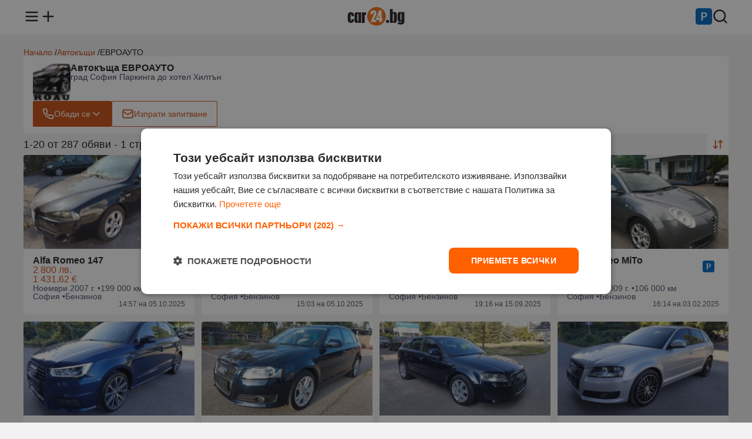

--- FILE ---
content_type: text/html;charset=UTF-8
request_url: https://www.car24.bg/avtokashta/euroauto
body_size: 20842
content:
<!DOCTYPE html><html lang="bg" prefix="og: http://ogp.me/ns#" data-beasties-container><head><link rel="preload" href="//cdn2.focus.bg/mobile/photosorg/203/1/11759665428598203_P2.webp" id="preloadLinkHead" as="image" fetchpriority="high">
<base href="/">
<meta charset="utf-8">
<meta http-equiv="X-UA-Compatible" content="IE=edge">
<meta name="viewport" content="width=device-width, initial-scale=1.0">
<title>ЕВРОАУТО, град София | Car24.bg</title>
<meta name="description" content="Вижте всички обяви от автокъща ➤ ЕВРОАУТО, град София ➤ Разгледайте още предложения на Car24.bg">
<link rel="apple-touch-icon" sizes="180x180" href="https://photos.car24.bg/assets/images/favicon/apple-touch-icon.png">
<link rel="icon" type="image/png" sizes="32x32" href="https://photos.car24.bg/assets/images/favicon/favicon-32x32.png">
<link rel="icon" type="image/png" sizes="16x16" href="https://photos.car24.bg/assets/images/favicon/favicon-16x16.png">
<link rel="manifest" href="/site.webmanifest">

<script type="text/javascript" charset="UTF-8" src="//cdn.cookie-script.com/s/cda2dab56f424cba7892d32ddd5f4163.js"></script>

<script defer async src="https://www.googletagmanager.com/gtag/js?id=G-BGZ66PN21K"></script>
<script>
    const gtagLoaded = new Event('gtag-loaded');(function(d, s, id){var js, fjs = d.getElementsByTagName(s)[0];if (d.getElementById(id)) {return;}js = d.createElement(s);js.id = id;js.defer = true;js.async = true;js.src = "https://www.googletagmanager.com/gtag/js?id=G-BGZ66PN21K";js.onload = function(){document.dispatchEvent(gtagLoaded);};fjs.parentNode.insertBefore(js, fjs);}(document, 'script', 'gtag-js'));try {window.dataLayer = window.dataLayer || [];function gtag(){dataLayer.push(arguments);}gtag('js', new Date());gtag('config', 'G-BGZ66PN21K');gtag('config', 'UA-9959106-1');}catch(error){}
</script>
<style>html,body,div,span,h1,h2,h3,p,a,img,ul,li,label,footer,header,nav{margin:0;padding:0;border:0;font-size:100%;font:inherit;vertical-align:baseline;touch-action:manipulation}footer,header,nav{display:block}body{line-height:1}ul{list-style:none}body{background-color:#f3f2f2;font-family:Arial,Helvetica,sans-serif;color:#201e1d}body main{min-height:100vh;position:relative;padding-top:58px}body main .container{margin-top:24px}router-outlet{display:none}.container{display:flex;flex-direction:column;flex-wrap:wrap;gap:12px;max-width:1200px;margin:0 auto}@media (max-width: 1366px){.container{padding:0 16px}}a{text-decoration:none;color:unset}a:hover{color:#cb4f12}button{align-self:unset}@media (max-width: 991px){main .container{width:unset}}.card-wrapper{display:flex;flex-direction:column;gap:12px;box-sizing:border-box;background-color:#fff;border-radius:4px;word-break:break-word;padding:12px 16px}.card-wrapper .card-body{display:flex;flex-direction:column;justify-content:space-between;gap:4px;flex:1;padding:12px 16px}.card-wrapper .card-body .card-row{display:flex;flex-direction:row;gap:8px}button{display:flex;flex-direction:row;align-items:center;justify-content:center;gap:8px;height:44px;font-size:14px;font-family:Arial,Helvetica,sans-serif;font-weight:500;border-radius:2px;border:none;cursor:pointer;align-self:flex-start;padding:0 16px}button.primary{background-color:#cb4f12;color:#fff}button.primary:hover,button.primary:active{background-color:#ad440f}button.secondary{background-color:#fff;color:#cb4f12;border:1px solid #CB4F12}button.secondary:hover,button.secondary:active{background-color:#fbded0}button.triary{background-color:#fff;color:#cb4f12}button.triary:hover,button.triary:active{background-color:#fbded0}button:disabled{color:#6b6e75;border-color:unset;cursor:not-allowed}button:disabled:hover{background-color:unset}@media (max-width: 991px){button{align-self:unset}}
</style><link rel="stylesheet" href="styles-EB7D3UQG.css" crossorigin="anonymous" media="print" onload="this.media='all'"><noscript><link rel="stylesheet" href="styles-EB7D3UQG.css" crossorigin="anonymous"></noscript><style ng-app-id="ng">header[_ngcontent-ng-c1590745737]{background-color:#fff;position:fixed;top:0;width:100%;z-index:1003;padding:12px 0;margin-bottom:12px}header[_ngcontent-ng-c1590745737]   nav[_ngcontent-ng-c1590745737] > ul[_ngcontent-ng-c1590745737]{display:flex;flex-direction:row;align-items:center;justify-content:space-between}header[_ngcontent-ng-c1590745737]   nav[_ngcontent-ng-c1590745737] > ul[_ngcontent-ng-c1590745737]   li[_ngcontent-ng-c1590745737]   ul[_ngcontent-ng-c1590745737]{display:flex;flex-direction:row;gap:16px}header[_ngcontent-ng-c1590745737]   nav[_ngcontent-ng-c1590745737] > ul[_ngcontent-ng-c1590745737]   li[_ngcontent-ng-c1590745737]   ul[_ngcontent-ng-c1590745737]   li[_ngcontent-ng-c1590745737]{position:relative}header[_ngcontent-ng-c1590745737]   nav[_ngcontent-ng-c1590745737] > ul[_ngcontent-ng-c1590745737]   li[_ngcontent-ng-c1590745737]   ul[_ngcontent-ng-c1590745737]   li[_ngcontent-ng-c1590745737]   span.count[_ngcontent-ng-c1590745737]{color:#fff;background-color:#cb4f12;height:20px;min-width:12px;padding:0 4px;border-radius:20px;font-size:10px;line-height:20px;text-align:center;position:absolute;left:18px;bottom:20px;border:1px solid #fff}header[_ngcontent-ng-c1590745737]   nav[_ngcontent-ng-c1590745737]   ul[_ngcontent-ng-c1590745737]   li[_ngcontent-ng-c1590745737]   a[_ngcontent-ng-c1590745737]   img[_ngcontent-ng-c1590745737]{width:28px;height:28px}header[_ngcontent-ng-c1590745737]   nav[_ngcontent-ng-c1590745737]   ul[_ngcontent-ng-c1590745737]   li[_ngcontent-ng-c1590745737]   a[_ngcontent-ng-c1590745737]   .logo[_ngcontent-ng-c1590745737]{width:97px;height:32px}header[_ngcontent-ng-c1590745737]   nav[_ngcontent-ng-c1590745737]   .menu[_ngcontent-ng-c1590745737]{display:none;position:relative}header[_ngcontent-ng-c1590745737]   nav[_ngcontent-ng-c1590745737]   .menu.open[_ngcontent-ng-c1590745737]{display:block}header[_ngcontent-ng-c1590745737]   nav[_ngcontent-ng-c1590745737]   .menu[_ngcontent-ng-c1590745737]   .menu-overlay[_ngcontent-ng-c1590745737]{display:none;position:fixed;top:0;left:0;width:100%;height:100%;background-color:#333333b3;z-index:1000;justify-content:center;align-items:center}header[_ngcontent-ng-c1590745737]   nav[_ngcontent-ng-c1590745737]   .menu.open[_ngcontent-ng-c1590745737]   .menu-overlay[_ngcontent-ng-c1590745737], header[_ngcontent-ng-c1590745737]   nav[_ngcontent-ng-c1590745737]   .menu.open[_ngcontent-ng-c1590745737]   .menu-overlay[_ngcontent-ng-c1590745737]   .links[_ngcontent-ng-c1590745737]{display:flex;opacity:1}header[_ngcontent-ng-c1590745737]   nav[_ngcontent-ng-c1590745737]   .menu[_ngcontent-ng-c1590745737]   .menu-overlay[_ngcontent-ng-c1590745737]   .links[_ngcontent-ng-c1590745737]{display:none;flex-direction:column;position:fixed;width:300px;height:100%;left:-300px;background-color:#fff;z-index:1001;box-sizing:border-box;transform:translate(-100%);transition:all .3s ease-in;animation:_ngcontent-ng-c1590745737_slideOut .3s forwards}header[_ngcontent-ng-c1590745737]   nav[_ngcontent-ng-c1590745737]   .menu.open[_ngcontent-ng-c1590745737]   .menu-overlay[_ngcontent-ng-c1590745737]   .links[_ngcontent-ng-c1590745737]{animation:_ngcontent-ng-c1590745737_slideIn .3s forwards;left:0}header[_ngcontent-ng-c1590745737]   nav[_ngcontent-ng-c1590745737]   .menu[_ngcontent-ng-c1590745737]   .menu-overlay[_ngcontent-ng-c1590745737]   .links[_ngcontent-ng-c1590745737]   .divider[_ngcontent-ng-c1590745737]{height:1px;background-color:#e4e2e2;margin:8px 16px}header[_ngcontent-ng-c1590745737]   nav[_ngcontent-ng-c1590745737]   .menu[_ngcontent-ng-c1590745737]   .menu-overlay[_ngcontent-ng-c1590745737]   .links[_ngcontent-ng-c1590745737]   .close-menu[_ngcontent-ng-c1590745737]{display:inline-block;cursor:pointer;padding:16px}header[_ngcontent-ng-c1590745737]   nav[_ngcontent-ng-c1590745737]   .menu[_ngcontent-ng-c1590745737]   .menu-overlay[_ngcontent-ng-c1590745737]   .links[_ngcontent-ng-c1590745737]   ul[_ngcontent-ng-c1590745737]   li[_ngcontent-ng-c1590745737]{font-size:16px;font-weight:500;padding:12px 16px}header[_ngcontent-ng-c1590745737]   nav[_ngcontent-ng-c1590745737]   .menu[_ngcontent-ng-c1590745737]   .menu-overlay[_ngcontent-ng-c1590745737]   .links[_ngcontent-ng-c1590745737]   ul[_ngcontent-ng-c1590745737]   li[_ngcontent-ng-c1590745737]   .email[_ngcontent-ng-c1590745737]{font-size:14px;color:#3c4253}@media (max-width: 991px){header[_ngcontent-ng-c1590745737]{z-index:1002}}@keyframes _ngcontent-ng-c1590745737_slideIn{0%{transform:translate(-100%)}to{transform:translate(0)}}@keyframes _ngcontent-ng-c1590745737_slideOut{0%{transform:translate(0)}to{transform:translate(-100%)}}</style><style ng-app-id="ng">.brands-panel[_ngcontent-ng-c1318161248]{content-visibility:auto}.popular-brands[_ngcontent-ng-c1318161248]{display:flex;flex-direction:column;gap:12px}.popular-brands[_ngcontent-ng-c1318161248]   h2[_ngcontent-ng-c1318161248]{font-size:16px;font-weight:600}.popular-brands[_ngcontent-ng-c1318161248]   .tiles-grid[_ngcontent-ng-c1318161248]{display:grid;grid-template-columns:repeat(8,1fr);grid-gap:12px}.popular-brands[_ngcontent-ng-c1318161248]   .tiles-grid[_ngcontent-ng-c1318161248]   a[_ngcontent-ng-c1318161248]{display:flex}.popular-brands[_ngcontent-ng-c1318161248]   .tiles-grid[_ngcontent-ng-c1318161248]   .tile[_ngcontent-ng-c1318161248]{align-items:center;justify-content:baseline;align-self:stretch;flex:1}.popular-brands[_ngcontent-ng-c1318161248]   .tiles-grid[_ngcontent-ng-c1318161248]   .tile[_ngcontent-ng-c1318161248]   .brand-logo[_ngcontent-ng-c1318161248]{width:48px;height:48px;overflow:hidden}.popular-brands[_ngcontent-ng-c1318161248]   .tiles-grid[_ngcontent-ng-c1318161248]   .tile[_ngcontent-ng-c1318161248]   .brand-logo[_ngcontent-ng-c1318161248]   img[_ngcontent-ng-c1318161248]{width:100%;height:48px;object-fit:cover}.popular-brands[_ngcontent-ng-c1318161248]   .tiles-grid[_ngcontent-ng-c1318161248]   .tile[_ngcontent-ng-c1318161248]   .brand-name[_ngcontent-ng-c1318161248]{text-align:center;font-size:14px}.brand-ads[_ngcontent-ng-c1318161248], .brands-ads[_ngcontent-ng-c1318161248]{display:flex;flex-direction:row;flex-wrap:wrap;gap:8px;font-size:12px}.brands-ads.spacing[_ngcontent-ng-c1318161248]{margin-top:15px}.brand-ads[_ngcontent-ng-c1318161248]   h3[_ngcontent-ng-c1318161248], .brands-ads[_ngcontent-ng-c1318161248]   h3[_ngcontent-ng-c1318161248]{font-weight:600}.brand-ads[_ngcontent-ng-c1318161248]   .model[_ngcontent-ng-c1318161248], .brands-ads[_ngcontent-ng-c1318161248]   .brand[_ngcontent-ng-c1318161248]{display:flex;flex-direction:row;align-items:center;gap:2px;color:#4d556a}.brand-ads[_ngcontent-ng-c1318161248]   a[_ngcontent-ng-c1318161248], .brands-ads[_ngcontent-ng-c1318161248]   a[_ngcontent-ng-c1318161248]{text-decoration:underline}@media (max-width: 991px){.popular-brands[_ngcontent-ng-c1318161248]   .tiles-grid[_ngcontent-ng-c1318161248]{grid-template-columns:repeat(4,1fr)}}@media (max-width: 599px){.popular-brands[_ngcontent-ng-c1318161248]   .tiles-grid[_ngcontent-ng-c1318161248]{grid-template-columns:repeat(2,1fr)}}</style><style ng-app-id="ng">.modal[_ngcontent-ng-c1586046498]{display:none;align-items:center;justify-content:center;position:fixed;top:0;left:0;width:100%;height:100%;background-color:#201e1d80;flex-direction:column;z-index:1003}.modal[_ngcontent-ng-c1586046498]   .modal-content[_ngcontent-ng-c1586046498]{display:flex;flex-direction:column;align-items:center;gap:4px;box-sizing:border-box;width:600px;background-color:#fff;border-radius:4px;padding:12px 16px}.modal.send-inquiry[_ngcontent-ng-c1586046498]   .modal-content[_ngcontent-ng-c1586046498], .modal.report[_ngcontent-ng-c1586046498]   .modal-content[_ngcontent-ng-c1586046498]{gap:12px}.modal[_ngcontent-ng-c1586046498]   .modal-content[_ngcontent-ng-c1586046498]   .modal-title[_ngcontent-ng-c1586046498]{font-size:16px;font-weight:600;text-align:center;width:100%}.modal.send-inquiry[_ngcontent-ng-c1586046498]   .modal-content[_ngcontent-ng-c1586046498]   .modal-title[_ngcontent-ng-c1586046498], .modal.report[_ngcontent-ng-c1586046498]   .modal-content[_ngcontent-ng-c1586046498]   .modal-title[_ngcontent-ng-c1586046498]{text-align:left}.modal[_ngcontent-ng-c1586046498]   .modal-content[_ngcontent-ng-c1586046498]   .modal-message[_ngcontent-ng-c1586046498]{font-size:14px;font-weight:400;color:#4d556a;text-align:center;line-height:normal}.modal[_ngcontent-ng-c1586046498]   .modal-content[_ngcontent-ng-c1586046498]   .input-wrapper[_ngcontent-ng-c1586046498]{width:100%}.modal[_ngcontent-ng-c1586046498]   .modal-content[_ngcontent-ng-c1586046498]   .modal-actions[_ngcontent-ng-c1586046498]{display:flex;gap:8px;width:100%;margin-top:12px}.modal[_ngcontent-ng-c1586046498]   .modal-content[_ngcontent-ng-c1586046498]   .modal-actions[_ngcontent-ng-c1586046498]   button[_ngcontent-ng-c1586046498]{flex:1}@media (max-width: 991px){.modal[_ngcontent-ng-c1586046498]   .modal-content[_ngcontent-ng-c1586046498]{width:calc(100vw - 32px)}}.input-wrapper[_ngcontent-ng-c1586046498]{display:flex;flex-direction:column;gap:4px;box-sizing:border-box;position:relative}.checkbox-wrapper[_ngcontent-ng-c1586046498]{display:flex;flex-direction:row;align-items:center;box-sizing:border-box;gap:4px;position:relative}.input-wrapper[_ngcontent-ng-c1586046498]   label[_ngcontent-ng-c1586046498]{font-size:14px;font-weight:600}.input-wrapper[_ngcontent-ng-c1586046498]:has(input[type=radio])   label[_ngcontent-ng-c1586046498], .input-wrapper[_ngcontent-ng-c1586046498]:has(input[type=checkbox])   label[_ngcontent-ng-c1586046498]{font-weight:400}.input-wrapper[_ngcontent-ng-c1586046498]   label[_ngcontent-ng-c1586046498]   .asterisk[_ngcontent-ng-c1586046498], .input-wrapper[_ngcontent-ng-c1586046498]   label[_ngcontent-ng-c1586046498]   a[_ngcontent-ng-c1586046498]{color:#cb4f12}.input-wrapper[_ngcontent-ng-c1586046498]   input[_ngcontent-ng-c1586046498]:not([type=checkbox]):not([type=radio]), .input-wrapper[_ngcontent-ng-c1586046498]   textarea[_ngcontent-ng-c1586046498]{font-size:14px;font-weight:500;caret-color:#cb4f12;background-color:#f0f1f4;border-radius:2px;border:none;padding:12px 16px}.input-wrapper[_ngcontent-ng-c1586046498]   input[_ngcontent-ng-c1586046498]::placeholder, .input-wrapper[_ngcontent-ng-c1586046498]   textarea[_ngcontent-ng-c1586046498]::placeholder{color:#4d556a}.input-wrapper[_ngcontent-ng-c1586046498]   input[_ngcontent-ng-c1586046498]::-webkit-outer-spin-button, .input-wrapper[_ngcontent-ng-c1586046498]   input[_ngcontent-ng-c1586046498]::-webkit-inner-spin-button{-webkit-appearance:none;margin:0}.input-wrapper[_ngcontent-ng-c1586046498]   input[type=number][_ngcontent-ng-c1586046498]{-moz-appearance:textfield}.input-wrapper[_ngcontent-ng-c1586046498]   input[type=search][_ngcontent-ng-c1586046498]{background-image:url(https://photos.car24.bg/assets/images/search.svg);background-repeat:no-repeat;background-position:left 16px center;padding-left:40px!important}.input-wrapper[_ngcontent-ng-c1586046498]   input[type=search][_ngcontent-ng-c1586046498]::-webkit-search-decoration, .input-wrapper[_ngcontent-ng-c1586046498]   input[type=search][_ngcontent-ng-c1586046498]::-webkit-search-cancel-button, .input-wrapper[_ngcontent-ng-c1586046498]   input[type=search][_ngcontent-ng-c1586046498]::-webkit-search-results-button, .input-wrapper[_ngcontent-ng-c1586046498]   input[type=search][_ngcontent-ng-c1586046498]::-webkit-search-results-decoration{-webkit-appearance:none}.input-wrapper[_ngcontent-ng-c1586046498]   input[_ngcontent-ng-c1586046498]:read-only:not(:disabled){overflow:hidden;text-overflow:ellipsis;display:-webkit-box;-webkit-line-clamp:1;-webkit-box-orient:vertical;cursor:pointer;text-decoration:underline}.input-wrapper[_ngcontent-ng-c1586046498]   input[_ngcontent-ng-c1586046498]:disabled{background-color:#e4e2e2!important}.input-wrapper[_ngcontent-ng-c1586046498]   textarea[_ngcontent-ng-c1586046498]{box-sizing:border-box;resize:none;font-weight:400;font-family:Arial,Helvetica,sans-serif}.input-wrapper[_ngcontent-ng-c1586046498]   select[_ngcontent-ng-c1586046498]{font-size:14px;font-weight:500;background-color:#f0f1f4;border-radius:2px;border:none;-webkit-appearance:none;-moz-appearance:none;appearance:none;background-image:url(https://photos.car24.bg/assets/images/chevron-down.svg);background-position:right 12px center;background-repeat:no-repeat;cursor:pointer;padding:12px 36px 12px 16px}.input-wrapper[_ngcontent-ng-c1586046498]   input[_ngcontent-ng-c1586046498]:focus-visible, .input-wrapper[_ngcontent-ng-c1586046498]   textarea[_ngcontent-ng-c1586046498]:focus-visible, .input-wrapper[_ngcontent-ng-c1586046498]   select[_ngcontent-ng-c1586046498]:focus-visible{outline:1px solid #CB4F12}.input-wrapper[_ngcontent-ng-c1586046498]   .metric[_ngcontent-ng-c1586046498]{position:absolute;bottom:12px;right:16px;color:#4d556a;font-size:14px}.input-wrapper[_ngcontent-ng-c1586046498]   div[_ngcontent-ng-c1586046498]{display:flex;gap:4px}.input-wrapper[_ngcontent-ng-c1586046498]   div[_ngcontent-ng-c1586046498]   select[_ngcontent-ng-c1586046498]{flex:1}.input-wrapper[_ngcontent-ng-c1586046498]   input[type=checkbox][_ngcontent-ng-c1586046498]{appearance:none;border:.5px solid #4D556A;border-radius:2px;cursor:pointer;position:relative;padding:8px}.input-wrapper[_ngcontent-ng-c1586046498]   input[type=checkbox][_ngcontent-ng-c1586046498]:checked{background-color:#cb4f12;border-color:#cb4f12}.input-wrapper[_ngcontent-ng-c1586046498]   input[type=checkbox][_ngcontent-ng-c1586046498]:checked:after{content:"";position:absolute;top:0;left:0;width:16px;height:16px;background-image:url(https://photos.car24.bg/assets/images/check-white.svg);background-size:contain;background-repeat:no-repeat}.input-wrapper[_ngcontent-ng-c1586046498]   input[type=radio][_ngcontent-ng-c1586046498]{appearance:none;width:16px;height:16px;border:.5px solid #4D556A;border-radius:50%;background-color:#fff;cursor:pointer;position:relative;outline:none;margin:0}.input-wrapper[_ngcontent-ng-c1586046498]   input[type=radio][_ngcontent-ng-c1586046498]:focus, .input-wrapper[_ngcontent-ng-c1586046498]   input[type=radio][_ngcontent-ng-c1586046498]:checked{border-color:#cb4f12}.input-wrapper[_ngcontent-ng-c1586046498]   input[type=radio][_ngcontent-ng-c1586046498]:checked:after{content:"";position:absolute;top:2px;left:2px;width:10px;height:10px;background-color:#cb4f12;border-radius:50%}.input-wrapper[_ngcontent-ng-c1586046498]   input[type=radio][_ngcontent-ng-c1586046498]:focus:after{background-color:#cb4f12}.input-wrapper.error[_ngcontent-ng-c1586046498]   input[_ngcontent-ng-c1586046498]{border:1px solid #A72836!important}.input-wrapper[_ngcontent-ng-c1586046498]   .error-message[_ngcontent-ng-c1586046498]{font-size:12px;color:#a72836}</style><style ng-app-id="ng">.toast[_ngcontent-ng-c3738691851]{display:flex;align-items:center;justify-content:flex-start;gap:12px;box-sizing:border-box;border-radius:4px;padding:12px 16px}.toast.floating[_ngcontent-ng-c3738691851]{position:fixed;width:max-content;top:74px;left:16px;right:16px;z-index:1004;margin:0 auto}.toast.success[_ngcontent-ng-c3738691851]{background-color:#fafbf9;color:#617f52;border:1px solid #617F52}.toast.error[_ngcontent-ng-c3738691851]{background-color:#f8e2e5;color:#a72836;border:1px solid #A72836}.toast[_ngcontent-ng-c3738691851]   .message[_ngcontent-ng-c3738691851]{font-size:14px;font-weight:400;flex:1}.toast[_ngcontent-ng-c3738691851]   .close[_ngcontent-ng-c3738691851]{align-self:flex-start}@media (max-width: 991px){.toast.floating[_ngcontent-ng-c3738691851]{width:unset}}</style><style ng-app-id="ng">.loader[_ngcontent-ng-c2337704112]{border:12px solid #f2d3c4;border-top:12px solid #CB4F12;border-radius:50%;width:48px;height:48px;animation:_ngcontent-ng-c2337704112_spin 1.25s linear infinite;position:fixed;top:140px;left:50%;z-index:1004;margin-left:-36px}@keyframes _ngcontent-ng-c2337704112_spin{0%{transform:rotate(0)}to{transform:rotate(360deg)}}</style><style ng-app-id="ng">footer[_ngcontent-ng-c1842397940]{background-color:#fff;padding:24px 0;margin-top:24px}footer[_ngcontent-ng-c1842397940]   .container[_ngcontent-ng-c1842397940]{flex-direction:column;gap:16px}footer[_ngcontent-ng-c1842397940]   .links[_ngcontent-ng-c1842397940]   ul[_ngcontent-ng-c1842397940]{display:flex;flex-direction:row;gap:6px}footer[_ngcontent-ng-c1842397940]   .contact-info[_ngcontent-ng-c1842397940]{display:flex;flex-direction:column;gap:4px}footer[_ngcontent-ng-c1842397940]   .links[_ngcontent-ng-c1842397940]   ul[_ngcontent-ng-c1842397940]   li[_ngcontent-ng-c1842397940], footer[_ngcontent-ng-c1842397940]   .contact-info[_ngcontent-ng-c1842397940]   span[_ngcontent-ng-c1842397940]{font-size:12px;color:#3c4253}footer[_ngcontent-ng-c1842397940]   .copyright[_ngcontent-ng-c1842397940]   span[_ngcontent-ng-c1842397940]{font-size:12px;color:#4d556a}footer[_ngcontent-ng-c1842397940]   .links[_ngcontent-ng-c1842397940]   ul[_ngcontent-ng-c1842397940]   .divider[_ngcontent-ng-c1842397940]{font-size:12px;color:#e4e2e2}@media (max-width: 991px){footer[_ngcontent-ng-c1842397940]   .links[_ngcontent-ng-c1842397940]   ul[_ngcontent-ng-c1842397940]{flex-direction:column;align-items:flex-start;gap:12px}footer[_ngcontent-ng-c1842397940]   ul[_ngcontent-ng-c1842397940]   .divider[_ngcontent-ng-c1842397940]{display:none}}</style><script type="application/ld+json">{"@context":"https://schema.org","@type":"Organization","url":"https://www.car24.bg","logo":"https://photos.car24.bg/assets/images/logo.svg"}</script><style ng-app-id="ng">.tooltip{visibility:hidden;background-color:#201e1d;color:#fff;text-align:center;border-radius:4px;padding:4px 6px;font-size:12px;position:absolute;top:32px;left:50%;transform:translate(-50%);white-space:nowrap;opacity:0;transition:opacity .3s ease,visibility .3s ease}*:hover>tooltip>.tooltip{visibility:visible;opacity:1}@media (max-width: 991px){*:hover>tooltip>.tooltip{display:none}}
</style><style ng-app-id="ng">.four-grid[_ngcontent-ng-c992588957]{display:grid;grid-template-columns:repeat(4,1fr);grid-gap:12px;box-sizing:border-box}.three-grid[_ngcontent-ng-c992588957]{display:grid;grid-template-columns:repeat(3,1fr);grid-gap:12px;box-sizing:border-box}@media (max-width: 991px){.four-grid[_ngcontent-ng-c992588957], .three-grid[_ngcontent-ng-c992588957]{grid-template-columns:repeat(2,1fr)}}@media (max-width: 600px){.four-grid[_ngcontent-ng-c992588957], .three-grid[_ngcontent-ng-c992588957]{grid-template-columns:repeat(1,1fr)}}.sort-options[_ngcontent-ng-c992588957]{display:none;position:absolute;background-color:#fff;border:1px solid #E4E2E2;border-radius:4px;z-index:1000;top:40px;right:0;margin:0}.sort-options[_ngcontent-ng-c992588957]   .option[_ngcontent-ng-c992588957]{display:flex;flex-direction:row;align-items:center;justify-content:space-between;gap:16px;font-size:14px;cursor:pointer;padding:12px 16px}.sort-options[_ngcontent-ng-c992588957]   .option[_ngcontent-ng-c992588957]:not(:last-of-type){border-bottom:1px solid #E4E2E2}.sort-options[_ngcontent-ng-c992588957]   .option[_ngcontent-ng-c992588957]:hover{background-color:#fbded0}main[_ngcontent-ng-c992588957]{padding:0 0 24px!important}.results-info[_ngcontent-ng-c992588957]{display:flex;flex-direction:row;flex-wrap:wrap;align-items:center;justify-content:space-between;gap:12px;position:relative}.results-info[_ngcontent-ng-c992588957]   h2[_ngcontent-ng-c992588957]{font-size:18px;font-weight:500}.results-info[_ngcontent-ng-c992588957]   .sort[_ngcontent-ng-c992588957]{height:36px;width:36px}.hide_sorting[_ngcontent-ng-c992588957]{display:none}.show_sorting[_ngcontent-ng-c992588957]{display:block}</style><style ng-app-id="ng">.breadcrumbs[_ngcontent-ng-c3081048406]{display:flex;flex-direction:row;width:100%}.breadcrumbs[_ngcontent-ng-c3081048406]   .links[_ngcontent-ng-c3081048406]{display:flex;flex-direction:row;flex-wrap:wrap;gap:4px}.breadcrumbs[_ngcontent-ng-c3081048406]   .links[_ngcontent-ng-c3081048406]   li[_ngcontent-ng-c3081048406]{font-size:14px}.breadcrumbs[_ngcontent-ng-c3081048406]   .links[_ngcontent-ng-c3081048406]   li[_ngcontent-ng-c3081048406]   a[_ngcontent-ng-c3081048406]{color:#c2460e}.breadcrumbs[_ngcontent-ng-c3081048406]   .links[_ngcontent-ng-c3081048406]   li[_ngcontent-ng-c3081048406]:not(:last-of-type):after{content:" / "}</style><style ng-app-id="ng">.seller-info[_ngcontent-ng-c3895141212]{display:flex;flex-direction:row;gap:8px;word-break:break-word}.seller-info[_ngcontent-ng-c3895141212]   .profile-picture[_ngcontent-ng-c3895141212]{width:64px;height:64px;overflow:hidden;flex-shrink:0}.seller-info[_ngcontent-ng-c3895141212]   .profile-picture[_ngcontent-ng-c3895141212]   img[_ngcontent-ng-c3895141212]{width:100%;height:64px;object-fit:cover}.seller-info[_ngcontent-ng-c3895141212]   .details[_ngcontent-ng-c3895141212]{display:flex;flex-direction:column;gap:4px}.seller-info[_ngcontent-ng-c3895141212]   .details[_ngcontent-ng-c3895141212]   .name[_ngcontent-ng-c3895141212]{font-size:14px;font-weight:600}.seller-info[_ngcontent-ng-c3895141212]   .details[_ngcontent-ng-c3895141212]   .location[_ngcontent-ng-c3895141212], .seller-info[_ngcontent-ng-c3895141212]   .details[_ngcontent-ng-c3895141212]   .phone[_ngcontent-ng-c3895141212]{font-size:14px;color:#3c4253}.seller-actions[_ngcontent-ng-c3895141212]{display:flex;flex-direction:row;gap:12px;position:relative}.seller-actions[_ngcontent-ng-c3895141212]   .phone-numbers[_ngcontent-ng-c3895141212]{display:none;position:absolute;background-color:#fff;border:1px solid #E4E2E2;border-radius:4px;z-index:1000;top:48px;left:0;overflow:hidden;width:150px;margin:0}.seller-actions[_ngcontent-ng-c3895141212]   .phone-numbers[_ngcontent-ng-c3895141212]   .phone-number[_ngcontent-ng-c3895141212]{display:flex;flex-direction:row;align-items:center;justify-content:space-between;gap:16px;font-size:14px;cursor:pointer;white-space:nowrap}.seller-actions[_ngcontent-ng-c3895141212]   .phone-numbers[_ngcontent-ng-c3895141212]   .phone-number[_ngcontent-ng-c3895141212]:not(:last-of-type){border-bottom:1px solid #E4E2E2}.seller-actions[_ngcontent-ng-c3895141212]   .phone-numbers[_ngcontent-ng-c3895141212]   .phone-number[_ngcontent-ng-c3895141212]   button[_ngcontent-ng-c3895141212]{width:100%}.card-wrapper.seller-left[_ngcontent-ng-c3895141212]   .seller-actions[_ngcontent-ng-c3895141212], .card-wrapper.seller-right[_ngcontent-ng-c3895141212]   .seller-actions[_ngcontent-ng-c3895141212]{flex-direction:column}.card-wrapper.seller-left[_ngcontent-ng-c3895141212]   button[_ngcontent-ng-c3895141212]:not(.copy), .card-wrapper.seller-right[_ngcontent-ng-c3895141212]   button[_ngcontent-ng-c3895141212]:not(.copy){width:100%}.card-wrapper.seller-left[_ngcontent-ng-c3895141212]{display:none}.card-wrapper[_ngcontent-ng-c3895141212]:not(.seller-left):not(.seller-right)   .seller-info[_ngcontent-ng-c3895141212]   .details[_ngcontent-ng-c3895141212]   .name[_ngcontent-ng-c3895141212]{font-size:16px}@media (max-width: 991px){.seller-actions[_ngcontent-ng-c3895141212]{flex-direction:column}.seller-actions[_ngcontent-ng-c3895141212]   .primary[_ngcontent-ng-c3895141212]   img[_ngcontent-ng-c3895141212]:nth-of-type(2){margin-left:auto}.seller-actions[_ngcontent-ng-c3895141212]   .phone-numbers[_ngcontent-ng-c3895141212]{width:100%}.card-wrapper.seller-right[_ngcontent-ng-c3895141212]{display:none}.card-wrapper.seller-left[_ngcontent-ng-c3895141212]{display:flex}}</style><style ng-app-id="ng">.modal[_ngcontent-ng-c467236538]{display:none;align-items:center;justify-content:center;position:fixed;top:0;left:0;width:100%;height:100%;background-color:#201e1d80;flex-direction:column;z-index:1003}.modal[_ngcontent-ng-c467236538]   .modal-content[_ngcontent-ng-c467236538]{display:flex;flex-direction:column;align-items:center;gap:4px;box-sizing:border-box;width:600px;background-color:#fff;border-radius:4px;padding:12px 16px}.modal.send-inquiry[_ngcontent-ng-c467236538]   .modal-content[_ngcontent-ng-c467236538], .modal.report[_ngcontent-ng-c467236538]   .modal-content[_ngcontent-ng-c467236538]{gap:12px}.modal[_ngcontent-ng-c467236538]   .modal-content[_ngcontent-ng-c467236538]   .modal-title[_ngcontent-ng-c467236538]{font-size:16px;font-weight:600;text-align:center;width:100%}.modal.send-inquiry[_ngcontent-ng-c467236538]   .modal-content[_ngcontent-ng-c467236538]   .modal-title[_ngcontent-ng-c467236538], .modal.report[_ngcontent-ng-c467236538]   .modal-content[_ngcontent-ng-c467236538]   .modal-title[_ngcontent-ng-c467236538]{text-align:left}.modal[_ngcontent-ng-c467236538]   .modal-content[_ngcontent-ng-c467236538]   .modal-message[_ngcontent-ng-c467236538]{font-size:14px;font-weight:400;color:#4d556a;text-align:center;line-height:normal}.modal[_ngcontent-ng-c467236538]   .modal-content[_ngcontent-ng-c467236538]   .input-wrapper[_ngcontent-ng-c467236538]{width:100%}.modal[_ngcontent-ng-c467236538]   .modal-content[_ngcontent-ng-c467236538]   .modal-actions[_ngcontent-ng-c467236538]{display:flex;gap:8px;width:100%;margin-top:12px}.modal[_ngcontent-ng-c467236538]   .modal-content[_ngcontent-ng-c467236538]   .modal-actions[_ngcontent-ng-c467236538]   button[_ngcontent-ng-c467236538]{flex:1}@media (max-width: 991px){.modal[_ngcontent-ng-c467236538]   .modal-content[_ngcontent-ng-c467236538]{width:calc(100vw - 32px)}}.input-wrapper[_ngcontent-ng-c467236538]{display:flex;flex-direction:column;gap:4px;box-sizing:border-box;position:relative}.checkbox-wrapper[_ngcontent-ng-c467236538]{display:flex;flex-direction:row;align-items:center;box-sizing:border-box;gap:4px;position:relative}.input-wrapper[_ngcontent-ng-c467236538]   label[_ngcontent-ng-c467236538]{font-size:14px;font-weight:600}.input-wrapper[_ngcontent-ng-c467236538]:has(input[type=radio])   label[_ngcontent-ng-c467236538], .input-wrapper[_ngcontent-ng-c467236538]:has(input[type=checkbox])   label[_ngcontent-ng-c467236538]{font-weight:400}.input-wrapper[_ngcontent-ng-c467236538]   label[_ngcontent-ng-c467236538]   .asterisk[_ngcontent-ng-c467236538], .input-wrapper[_ngcontent-ng-c467236538]   label[_ngcontent-ng-c467236538]   a[_ngcontent-ng-c467236538]{color:#cb4f12}.input-wrapper[_ngcontent-ng-c467236538]   input[_ngcontent-ng-c467236538]:not([type=checkbox]):not([type=radio]), .input-wrapper[_ngcontent-ng-c467236538]   textarea[_ngcontent-ng-c467236538]{font-size:14px;font-weight:500;caret-color:#cb4f12;background-color:#f0f1f4;border-radius:2px;border:none;padding:12px 16px}.input-wrapper[_ngcontent-ng-c467236538]   input[_ngcontent-ng-c467236538]::placeholder, .input-wrapper[_ngcontent-ng-c467236538]   textarea[_ngcontent-ng-c467236538]::placeholder{color:#4d556a}.input-wrapper[_ngcontent-ng-c467236538]   input[_ngcontent-ng-c467236538]::-webkit-outer-spin-button, .input-wrapper[_ngcontent-ng-c467236538]   input[_ngcontent-ng-c467236538]::-webkit-inner-spin-button{-webkit-appearance:none;margin:0}.input-wrapper[_ngcontent-ng-c467236538]   input[type=number][_ngcontent-ng-c467236538]{-moz-appearance:textfield}.input-wrapper[_ngcontent-ng-c467236538]   input[type=search][_ngcontent-ng-c467236538]{background-image:url(https://photos.car24.bg/assets/images/search.svg);background-repeat:no-repeat;background-position:left 16px center;padding-left:40px!important}.input-wrapper[_ngcontent-ng-c467236538]   input[type=search][_ngcontent-ng-c467236538]::-webkit-search-decoration, .input-wrapper[_ngcontent-ng-c467236538]   input[type=search][_ngcontent-ng-c467236538]::-webkit-search-cancel-button, .input-wrapper[_ngcontent-ng-c467236538]   input[type=search][_ngcontent-ng-c467236538]::-webkit-search-results-button, .input-wrapper[_ngcontent-ng-c467236538]   input[type=search][_ngcontent-ng-c467236538]::-webkit-search-results-decoration{-webkit-appearance:none}.input-wrapper[_ngcontent-ng-c467236538]   input[_ngcontent-ng-c467236538]:read-only:not(:disabled){overflow:hidden;text-overflow:ellipsis;display:-webkit-box;-webkit-line-clamp:1;-webkit-box-orient:vertical;cursor:pointer;text-decoration:underline}.input-wrapper[_ngcontent-ng-c467236538]   input[_ngcontent-ng-c467236538]:disabled{background-color:#e4e2e2!important}.input-wrapper[_ngcontent-ng-c467236538]   textarea[_ngcontent-ng-c467236538]{box-sizing:border-box;resize:none;font-weight:400;font-family:Arial,Helvetica,sans-serif}.input-wrapper[_ngcontent-ng-c467236538]   select[_ngcontent-ng-c467236538]{font-size:14px;font-weight:500;background-color:#f0f1f4;border-radius:2px;border:none;-webkit-appearance:none;-moz-appearance:none;appearance:none;background-image:url(https://photos.car24.bg/assets/images/chevron-down.svg);background-position:right 12px center;background-repeat:no-repeat;cursor:pointer;padding:12px 36px 12px 16px}.input-wrapper[_ngcontent-ng-c467236538]   input[_ngcontent-ng-c467236538]:focus-visible, .input-wrapper[_ngcontent-ng-c467236538]   textarea[_ngcontent-ng-c467236538]:focus-visible, .input-wrapper[_ngcontent-ng-c467236538]   select[_ngcontent-ng-c467236538]:focus-visible{outline:1px solid #CB4F12}.input-wrapper[_ngcontent-ng-c467236538]   .metric[_ngcontent-ng-c467236538]{position:absolute;bottom:12px;right:16px;color:#4d556a;font-size:14px}.input-wrapper[_ngcontent-ng-c467236538]   div[_ngcontent-ng-c467236538]{display:flex;gap:4px}.input-wrapper[_ngcontent-ng-c467236538]   div[_ngcontent-ng-c467236538]   select[_ngcontent-ng-c467236538]{flex:1}.input-wrapper[_ngcontent-ng-c467236538]   input[type=checkbox][_ngcontent-ng-c467236538]{appearance:none;border:.5px solid #4D556A;border-radius:2px;cursor:pointer;position:relative;padding:8px}.input-wrapper[_ngcontent-ng-c467236538]   input[type=checkbox][_ngcontent-ng-c467236538]:checked{background-color:#cb4f12;border-color:#cb4f12}.input-wrapper[_ngcontent-ng-c467236538]   input[type=checkbox][_ngcontent-ng-c467236538]:checked:after{content:"";position:absolute;top:0;left:0;width:16px;height:16px;background-image:url(https://photos.car24.bg/assets/images/check-white.svg);background-size:contain;background-repeat:no-repeat}.input-wrapper[_ngcontent-ng-c467236538]   input[type=radio][_ngcontent-ng-c467236538]{appearance:none;width:16px;height:16px;border:.5px solid #4D556A;border-radius:50%;background-color:#fff;cursor:pointer;position:relative;outline:none;margin:0}.input-wrapper[_ngcontent-ng-c467236538]   input[type=radio][_ngcontent-ng-c467236538]:focus, .input-wrapper[_ngcontent-ng-c467236538]   input[type=radio][_ngcontent-ng-c467236538]:checked{border-color:#cb4f12}.input-wrapper[_ngcontent-ng-c467236538]   input[type=radio][_ngcontent-ng-c467236538]:checked:after{content:"";position:absolute;top:2px;left:2px;width:10px;height:10px;background-color:#cb4f12;border-radius:50%}.input-wrapper[_ngcontent-ng-c467236538]   input[type=radio][_ngcontent-ng-c467236538]:focus:after{background-color:#cb4f12}.input-wrapper.error[_ngcontent-ng-c467236538]   input[_ngcontent-ng-c467236538]{border:1px solid #A72836!important}.input-wrapper[_ngcontent-ng-c467236538]   .error-message[_ngcontent-ng-c467236538]{font-size:12px;color:#a72836}</style><style ng-app-id="ng">.toast[_ngcontent-ng-c2667863646]{display:flex;align-items:center;justify-content:flex-start;gap:12px;box-sizing:border-box;border-radius:4px;padding:12px 16px}.toast.success[_ngcontent-ng-c2667863646]{background-color:#fafbf9;color:#617f52;border:1px solid #617F52}.toast.error[_ngcontent-ng-c2667863646]{background-color:#f8e2e5;color:#a72836;border:1px solid #A72836}.toast[_ngcontent-ng-c2667863646]   .message[_ngcontent-ng-c2667863646]{font-size:14px;font-weight:400;flex:1}@media (max-width: 991px){.toast.floating[_ngcontent-ng-c2667863646]{width:unset}}</style><link rel="canonical" href="https://www.car24.bg/avtokashta/euroauto" id="canonicalLinkHead"><meta property="og:type" content="website"><meta property="og:locale" content="bg_BG"><meta property="og:title" content="ЕВРОАУТО, град София | Car24.bg"><meta property="og:url" content="https://www.car24.bg/avtokashta/euroauto"><meta property="og:description" content="Вижте всички обяви от автокъща ➤ ЕВРОАУТО, град София ➤ Разгледайте още предложения на Car24.bg"><meta property="og:image" content="https://cdn2.focus.bg/mobile/images/houseslogos/h10703151702607978.pic"><script _ngcontent-ng-c3081048406 type="application/ld+json">{"@context":"https://schema.org","@type":"BreadcrumbList","itemListElement":[{"@type":"ListItem","position":1,"name":"Начало","item":"https://www.car24.bg/"},{"@type":"ListItem","position":2,"name":"Автокъщи","item":"https://www.car24.bg/avtokashti"},{"@type":"ListItem","position":3,"name":"ЕВРОАУТО"}]}</script><style ng-app-id="ng">.input-wrapper[_ngcontent-ng-c3579950180]{display:flex;flex-direction:column;gap:4px;box-sizing:border-box;position:relative}.checkbox-wrapper[_ngcontent-ng-c3579950180]{display:flex;flex-direction:row;align-items:center;box-sizing:border-box;gap:4px;position:relative}.input-wrapper[_ngcontent-ng-c3579950180]   label[_ngcontent-ng-c3579950180]{font-size:14px;font-weight:600}.input-wrapper[_ngcontent-ng-c3579950180]:has(input[type=radio])   label[_ngcontent-ng-c3579950180], .input-wrapper[_ngcontent-ng-c3579950180]:has(input[type=checkbox])   label[_ngcontent-ng-c3579950180]{font-weight:400}.input-wrapper[_ngcontent-ng-c3579950180]   label[_ngcontent-ng-c3579950180]   .asterisk[_ngcontent-ng-c3579950180], .input-wrapper[_ngcontent-ng-c3579950180]   label[_ngcontent-ng-c3579950180]   a[_ngcontent-ng-c3579950180]{color:#cb4f12}.input-wrapper[_ngcontent-ng-c3579950180]   input[_ngcontent-ng-c3579950180]:not([type=checkbox]):not([type=radio]), .input-wrapper[_ngcontent-ng-c3579950180]   textarea[_ngcontent-ng-c3579950180]{font-size:14px;font-weight:500;caret-color:#cb4f12;background-color:#f0f1f4;border-radius:2px;border:none;padding:12px 16px}.input-wrapper[_ngcontent-ng-c3579950180]   input[_ngcontent-ng-c3579950180]::placeholder, .input-wrapper[_ngcontent-ng-c3579950180]   textarea[_ngcontent-ng-c3579950180]::placeholder{color:#4d556a}.input-wrapper[_ngcontent-ng-c3579950180]   input[_ngcontent-ng-c3579950180]::-webkit-outer-spin-button, .input-wrapper[_ngcontent-ng-c3579950180]   input[_ngcontent-ng-c3579950180]::-webkit-inner-spin-button{-webkit-appearance:none;margin:0}.input-wrapper[_ngcontent-ng-c3579950180]   input[type=number][_ngcontent-ng-c3579950180]{-moz-appearance:textfield}.input-wrapper[_ngcontent-ng-c3579950180]   input[type=search][_ngcontent-ng-c3579950180]{background-image:url(https://photos.car24.bg/assets/images/search.svg);background-repeat:no-repeat;background-position:left 16px center;padding-left:40px!important}.input-wrapper[_ngcontent-ng-c3579950180]   input[type=search][_ngcontent-ng-c3579950180]::-webkit-search-decoration, .input-wrapper[_ngcontent-ng-c3579950180]   input[type=search][_ngcontent-ng-c3579950180]::-webkit-search-cancel-button, .input-wrapper[_ngcontent-ng-c3579950180]   input[type=search][_ngcontent-ng-c3579950180]::-webkit-search-results-button, .input-wrapper[_ngcontent-ng-c3579950180]   input[type=search][_ngcontent-ng-c3579950180]::-webkit-search-results-decoration{-webkit-appearance:none}.input-wrapper[_ngcontent-ng-c3579950180]   input[_ngcontent-ng-c3579950180]:read-only:not(:disabled){overflow:hidden;text-overflow:ellipsis;display:-webkit-box;-webkit-line-clamp:1;-webkit-box-orient:vertical;cursor:pointer;text-decoration:underline}.input-wrapper[_ngcontent-ng-c3579950180]   input[_ngcontent-ng-c3579950180]:disabled{background-color:#e4e2e2!important}.input-wrapper[_ngcontent-ng-c3579950180]   textarea[_ngcontent-ng-c3579950180]{box-sizing:border-box;resize:none;font-weight:400;font-family:Arial,Helvetica,sans-serif}.input-wrapper[_ngcontent-ng-c3579950180]   select[_ngcontent-ng-c3579950180]{font-size:14px;font-weight:500;background-color:#f0f1f4;border-radius:2px;border:none;-webkit-appearance:none;-moz-appearance:none;appearance:none;background-image:url(https://photos.car24.bg/assets/images/chevron-down.svg);background-position:right 12px center;background-repeat:no-repeat;cursor:pointer;padding:12px 36px 12px 16px}.input-wrapper[_ngcontent-ng-c3579950180]   input[_ngcontent-ng-c3579950180]:focus-visible, .input-wrapper[_ngcontent-ng-c3579950180]   textarea[_ngcontent-ng-c3579950180]:focus-visible, .input-wrapper[_ngcontent-ng-c3579950180]   select[_ngcontent-ng-c3579950180]:focus-visible{outline:1px solid #CB4F12}.input-wrapper[_ngcontent-ng-c3579950180]   .metric[_ngcontent-ng-c3579950180]{position:absolute;bottom:12px;right:16px;color:#4d556a;font-size:14px}.input-wrapper[_ngcontent-ng-c3579950180]   div[_ngcontent-ng-c3579950180]{display:flex;gap:4px}.input-wrapper[_ngcontent-ng-c3579950180]   div[_ngcontent-ng-c3579950180]   select[_ngcontent-ng-c3579950180]{flex:1}.input-wrapper[_ngcontent-ng-c3579950180]   input[type=checkbox][_ngcontent-ng-c3579950180]{appearance:none;border:.5px solid #4D556A;border-radius:2px;cursor:pointer;position:relative;padding:8px}.input-wrapper[_ngcontent-ng-c3579950180]   input[type=checkbox][_ngcontent-ng-c3579950180]:checked{background-color:#cb4f12;border-color:#cb4f12}.input-wrapper[_ngcontent-ng-c3579950180]   input[type=checkbox][_ngcontent-ng-c3579950180]:checked:after{content:"";position:absolute;top:0;left:0;width:16px;height:16px;background-image:url(https://photos.car24.bg/assets/images/check-white.svg);background-size:contain;background-repeat:no-repeat}.input-wrapper[_ngcontent-ng-c3579950180]   input[type=radio][_ngcontent-ng-c3579950180]{appearance:none;width:16px;height:16px;border:.5px solid #4D556A;border-radius:50%;background-color:#fff;cursor:pointer;position:relative;outline:none;margin:0}.input-wrapper[_ngcontent-ng-c3579950180]   input[type=radio][_ngcontent-ng-c3579950180]:focus, .input-wrapper[_ngcontent-ng-c3579950180]   input[type=radio][_ngcontent-ng-c3579950180]:checked{border-color:#cb4f12}.input-wrapper[_ngcontent-ng-c3579950180]   input[type=radio][_ngcontent-ng-c3579950180]:checked:after{content:"";position:absolute;top:2px;left:2px;width:10px;height:10px;background-color:#cb4f12;border-radius:50%}.input-wrapper[_ngcontent-ng-c3579950180]   input[type=radio][_ngcontent-ng-c3579950180]:focus:after{background-color:#cb4f12}.input-wrapper.error[_ngcontent-ng-c3579950180]   input[_ngcontent-ng-c3579950180]{border:1px solid #A72836!important}.input-wrapper[_ngcontent-ng-c3579950180]   .error-message[_ngcontent-ng-c3579950180]{font-size:12px;color:#a72836}.pagination[_ngcontent-ng-c3579950180]{display:flex;flex-direction:row;gap:8px}.pagination[_ngcontent-ng-c3579950180]   .input-wrapper[_ngcontent-ng-c3579950180]   select[_ngcontent-ng-c3579950180]{background-color:#fff;height:44px}.pagination[_ngcontent-ng-c3579950180]   button[_ngcontent-ng-c3579950180]   img[_ngcontent-ng-c3579950180]{width:20px;height:20px}</style><style ng-app-id="ng">.car-ad[_ngcontent-ng-c2678132626]{gap:0;height:100%;padding:0}.car-ad.horizontal[_ngcontent-ng-c2678132626]{flex-direction:row}.car-ad.vertical[_ngcontent-ng-c2678132626]{flex-direction:column}.car-ad.horizontal[_ngcontent-ng-c2678132626]   .car-cover[_ngcontent-ng-c2678132626]{width:300px;height:160px;overflow:hidden;border-radius:4px 4px 0 0}.car-ad.vertical[_ngcontent-ng-c2678132626]   .car-cover[_ngcontent-ng-c2678132626]{height:160px;overflow:hidden;border-radius:4px 4px 0 0}.car-ad[_ngcontent-ng-c2678132626]   .car-cover[_ngcontent-ng-c2678132626]   img[_ngcontent-ng-c2678132626]{width:100%;height:160px;object-fit:cover}.car-ad[_ngcontent-ng-c2678132626]   .car-info[_ngcontent-ng-c2678132626]{display:flex;flex-direction:column;gap:4px;flex:1}.car-ad[_ngcontent-ng-c2678132626]   .car-info[_ngcontent-ng-c2678132626]   h2[_ngcontent-ng-c2678132626]{overflow:hidden;text-overflow:ellipsis;display:-webkit-box;-webkit-line-clamp:2;-webkit-box-orient:vertical;word-wrap:break-word;font-size:16px;font-weight:600}.car-ad[_ngcontent-ng-c2678132626]   .car-info[_ngcontent-ng-c2678132626]   .price[_ngcontent-ng-c2678132626]{font-size:16px;font-weight:500;color:#cb4f12}.car-ad[_ngcontent-ng-c2678132626]   .car-info[_ngcontent-ng-c2678132626]   .details[_ngcontent-ng-c2678132626]   div[_ngcontent-ng-c2678132626]{display:flex;flex-wrap:wrap;gap:4px}.car-ad[_ngcontent-ng-c2678132626]   .car-info[_ngcontent-ng-c2678132626]   .price[_ngcontent-ng-c2678132626]   small[_ngcontent-ng-c2678132626], .car-ad[_ngcontent-ng-c2678132626]   .car-info[_ngcontent-ng-c2678132626]   .details[_ngcontent-ng-c2678132626]   span[_ngcontent-ng-c2678132626]{font-size:14px;font-weight:400;color:#4d556a}.car-ad[_ngcontent-ng-c2678132626]   .published-date[_ngcontent-ng-c2678132626]{font-size:12px;font-weight:400;color:#4d556a;text-align:right}.car-ad[_ngcontent-ng-c2678132626]   .favourite[_ngcontent-ng-c2678132626]{justify-content:center;height:36px;width:36px;padding:0}.car-ad[_ngcontent-ng-c2678132626]   .favourite[_ngcontent-ng-c2678132626]   img[_ngcontent-ng-c2678132626]{width:20px;height:20px}.car-ad[_ngcontent-ng-c2678132626]   .favourite[_ngcontent-ng-c2678132626]:hover, .car-ad[_ngcontent-ng-c2678132626]   .favourite[_ngcontent-ng-c2678132626]:active{background-color:unset}.car-ad[_ngcontent-ng-c2678132626]   .favourite[_ngcontent-ng-c2678132626]:hover   img[_ngcontent-ng-c2678132626], .car-ad[_ngcontent-ng-c2678132626]   .favourite[_ngcontent-ng-c2678132626]:active   img[_ngcontent-ng-c2678132626], .car-ad[_ngcontent-ng-c2678132626]   .favourite.active[_ngcontent-ng-c2678132626]   img[_ngcontent-ng-c2678132626]{content:url(https://photos.car24.bg/assets/images/parking-filled.svg)}.product-list[_ngcontent-ng-c2678132626]{display:flex;flex-direction:column;gap:20px}.product-item[_ngcontent-ng-c2678132626]{border:1px solid #ddd;padding:10px;border-radius:8px}.arrow_button[_ngcontent-ng-c2678132626]{position:absolute;top:50%;transform:translateY(-50%);background:#00000080;border:none;color:#fff;font-size:2.5rem;cursor:pointer;padding:5px 10px 14px}.arrow_button[_ngcontent-ng-c2678132626]:nth-of-type(1){left:0}.arrow_button[_ngcontent-ng-c2678132626]:nth-of-type(2){right:0}.carousel[_ngcontent-ng-c2678132626]{position:relative;overflow:hidden;width:100%;max-width:400px;margin:auto}.carousel-track[_ngcontent-ng-c2678132626]{display:flex;transition:transform .3s ease-in-out}.carousel-item[_ngcontent-ng-c2678132626]{min-width:100%;box-sizing:border-box}.carousel[_ngcontent-ng-c2678132626]   img[_ngcontent-ng-c2678132626]{width:100%;height:auto;border-radius:8px}.carousel[_ngcontent-ng-c2678132626]{position:relative;overflow:hidden;width:100%;height:100%}.carousel-track[_ngcontent-ng-c2678132626]{display:flex;transition:transform .3s ease-in-out;height:100%}.arrow_button.img-controls[_ngcontent-ng-c2678132626]{position:absolute;top:50%;transform:translateY(-50%);background:#333333b3;color:#fff;font-size:20px;cursor:pointer;width:44px;line-height:44px;text-align:center}.arrow_button.img-controls[_ngcontent-ng-c2678132626]:nth-of-type(1){left:12px}.arrow_button.img-controls[_ngcontent-ng-c2678132626]:nth-of-type(2){right:12px}.arrow_left[_ngcontent-ng-c2678132626]{left:0}.arrow_right[_ngcontent-ng-c2678132626]{right:0}</style><link rel="next" href="https://www.car24.bg/avtokashta/euroauto/p-2" id="nextLinkHead"></head>
<body><!--nghm-->
<my-app ng-version="20.0.2" ngh="13" ng-server-context="ssr"><my-header _nghost-ng-c1590745737 ngh="1"><header _ngcontent-ng-c1590745737><div _ngcontent-ng-c1590745737 class="container"><nav _ngcontent-ng-c1590745737><ul _ngcontent-ng-c1590745737><li _ngcontent-ng-c1590745737><ul _ngcontent-ng-c1590745737><!----><li _ngcontent-ng-c1590745737 class="open-menu"><a _ngcontent-ng-c1590745737 href="#"><img _ngcontent-ng-c1590745737 src="https://photos.car24.bg/assets/images/menu.svg" alt="Меню"></a><tooltip _ngcontent-ng-c1590745737 style="display: contents;" ngh="0"><span class="tooltip">Меню</span></tooltip></li><!----><li _ngcontent-ng-c1590745737 class="open-menu"><a _ngcontent-ng-c1590745737 routerlink="/pub" href="/pub"><img _ngcontent-ng-c1590745737 src="https://photos.car24.bg/assets/images/add.svg" alt="Публикувай"></a><tooltip _ngcontent-ng-c1590745737 style="display: contents;" ngh="0"><span class="tooltip">Публикувай обява</span></tooltip></li><!----></ul></li><li _ngcontent-ng-c1590745737><a _ngcontent-ng-c1590745737 routerlink="/" href="/"><img _ngcontent-ng-c1590745737 src="https://photos.car24.bg/assets/images/logo.svg" alt="Лого" class="logo"></a></li><li _ngcontent-ng-c1590745737><ul _ngcontent-ng-c1590745737><li _ngcontent-ng-c1590745737><a _ngcontent-ng-c1590745737 routerlink="/users/parking" href="/users/parking"><img _ngcontent-ng-c1590745737 src="https://photos.car24.bg/assets/images/parking.svg" alt="Паркинг"></a><!----><!----><tooltip _ngcontent-ng-c1590745737 style="display: contents;" ngh="0"><span class="tooltip">Моят Паркинг</span></tooltip></li><!----><!----><!----><li _ngcontent-ng-c1590745737><a _ngcontent-ng-c1590745737 href="/search"><img _ngcontent-ng-c1590745737 src="https://photos.car24.bg/assets/images/search-filter.svg" alt="Търси"></a><!----><tooltip _ngcontent-ng-c1590745737 style="display: contents;" ngh="0"><span class="tooltip">Търси обяви</span></tooltip></li><!----><!----></ul></li></ul><div _ngcontent-ng-c1590745737 class="menu"><div _ngcontent-ng-c1590745737 class="menu-overlay"><div _ngcontent-ng-c1590745737 class="links"><ul _ngcontent-ng-c1590745737><li _ngcontent-ng-c1590745737 class="close-menu"><img _ngcontent-ng-c1590745737 src="https://photos.car24.bg/assets/images/close.svg" alt="Затвори"></li></ul><ul _ngcontent-ng-c1590745737><a _ngcontent-ng-c1590745737 routerlink="/" href="/"><li _ngcontent-ng-c1590745737>Начало/Търсене</li></a><a _ngcontent-ng-c1590745737 routerlink="/pub" href="/pub"><li _ngcontent-ng-c1590745737>Публикувай обява</li></a><!----></ul><div _ngcontent-ng-c1590745737 class="divider"></div><ul _ngcontent-ng-c1590745737><a _ngcontent-ng-c1590745737 routerlink="/avtokashti" href="/avtokashti"><li _ngcontent-ng-c1590745737>Автокъщи</li></a></ul><!----><!----><!----><!----><div _ngcontent-ng-c1590745737 class="divider"></div><ul _ngcontent-ng-c1590745737><a _ngcontent-ng-c1590745737 routerlink="/users/login" href="/users/login"><li _ngcontent-ng-c1590745737>Вход</li></a><a _ngcontent-ng-c1590745737 routerlink="/users/registration" href="/users/registration"><li _ngcontent-ng-c1590745737>Регистрация</li></a></ul><!----><!----></div></div></div></nav></div></header><!----></my-header><main><router-outlet></router-outlet><my-house-list _nghost-ng-c992588957 ngh="8"><div _ngcontent-ng-c992588957 class="container"><breadcrumb _ngcontent-ng-c992588957 _nghost-ng-c3081048406 style="display: contents;" ngh="2"><div _ngcontent-ng-c3081048406 class="breadcrumbs"><ul _ngcontent-ng-c3081048406 class="links"><li _ngcontent-ng-c3081048406><a _ngcontent-ng-c3081048406 routerlink="/" href="/">Начало</a></li><li _ngcontent-ng-c3081048406><a _ngcontent-ng-c3081048406 href="/avtokashti">Автокъщи</a><!----><!----></li><li _ngcontent-ng-c3081048406><!----><span _ngcontent-ng-c3081048406>ЕВРОАУТО</span><!----></li><!----></ul></div><!----></breadcrumb><my-seller _ngcontent-ng-c992588957 _nghost-ng-c3895141212 style="display: contents;" ngh="3"><!----><div _ngcontent-ng-c3895141212 class="card-wrapper"><div _ngcontent-ng-c3895141212 class="seller-info"><div _ngcontent-ng-c3895141212 class="profile-picture"><img _ngcontent-ng-c3895141212 src="//cdn2.focus.bg/mobile/images/houseslogos/h10703151702607978.pic" alt="ЕВРОАУТО, град София" title="ЕВРОАУТО, град София - Car24.bg"></div><!----><div _ngcontent-ng-c3895141212 class="details"><h1 _ngcontent-ng-c3895141212 class="name">Автокъща ЕВРОАУТО</h1><span _ngcontent-ng-c3895141212 class="location">град София Паркинга  до хотел Хилтън</span></div></div><div _ngcontent-ng-c3895141212 class="seller-actions"><button _ngcontent-ng-c3895141212 class="primary"><img _ngcontent-ng-c3895141212 src="https://photos.car24.bg/assets/images/call2.svg" alt="Обаждане">Обади се <img _ngcontent-ng-c3895141212 src="https://photos.car24.bg/assets/images/chevron-down2.svg" alt="Опции"></button><!----><ul _ngcontent-ng-c3895141212 class="phone-numbers" style="display: none;"><li _ngcontent-ng-c3895141212 class="phone-number"><button _ngcontent-ng-c3895141212 class="triary">0883 777 755</button></li><!----></ul><!----><button _ngcontent-ng-c3895141212 class="secondary inquiry"><img _ngcontent-ng-c3895141212 src="https://photos.car24.bg/assets/images/mail.svg" alt="Имейл">Изпрати запитване</button></div></div><!----></my-seller><div _ngcontent-ng-c992588957 class="results-info"><h2 _ngcontent-ng-c992588957>1-20 от 287 обяви - 1 страница</h2><div _ngcontent-ng-c992588957 class="dealers-actions"><button _ngcontent-ng-c992588957 class="triary sort sorting_button"><img _ngcontent-ng-c992588957 src="https://photos.car24.bg/assets/images/sort.svg" alt="Сортиране" class="sorting_button"></button><ul _ngcontent-ng-c992588957 class="sort-options hide_sorting"><li _ngcontent-ng-c992588957 class="option">Марка/Модел/Цена <!----></li><li _ngcontent-ng-c992588957 class="option">Най-новите обяви <!----></li><li _ngcontent-ng-c992588957 class="option">Цена <!----></li><li _ngcontent-ng-c992588957 class="option">Дата на производство <!----></li><li _ngcontent-ng-c992588957 class="option">Пробег <!----></li></ul></div></div><div _ngcontent-ng-c992588957 class="car-ads four-grid"><a _ngcontent-ng-c992588957 href="/obiava/87177520/alfa-romeo-147-1-6i-105ps-klima"><advertl _ngcontent-ng-c992588957 index="results" _nghost-ng-c2678132626 id="shortList0" ngh="5"><!----><div _ngcontent-ng-c2678132626 class="card-wrapper car-ad vertical"><!----><div _ngcontent-ng-c2678132626 class="car-cover"><img _ngcontent-ng-c2678132626 src="//cdn2.focus.bg/mobile/photosorg/203/1/11759665428598203_P2.webp" alt="Alfa Romeo 147 1, 6i 105ps KLIMA" title="Alfa Romeo 147 1, 6i 105ps KLIMA - Car24.bg"></div><!----><div _ngcontent-ng-c2678132626 class="card-body"><div _ngcontent-ng-c2678132626 class="card-row"><div _ngcontent-ng-c2678132626 class="car-info"><h2 _ngcontent-ng-c2678132626>Alfa Romeo 147</h2><!----><span _ngcontent-ng-c2678132626 class="price">2 800 лв.</span><span _ngcontent-ng-c2678132626 class="price">1 431.62 €</span><!----><!----><!----><div _ngcontent-ng-c2678132626 class="details"><div _ngcontent-ng-c2678132626><span _ngcontent-ng-c2678132626>Ноември 2007 г. • </span><span _ngcontent-ng-c2678132626>199 000 км</span></div><div _ngcontent-ng-c2678132626><span _ngcontent-ng-c2678132626>София • </span><span _ngcontent-ng-c2678132626>Бензинов</span></div></div></div><button _ngcontent-ng-c2678132626 my-favorite class="triary favourite" ngh="4"><img _ngcontent-ng-c2678132626 src="https://photos.car24.bg/assets/images/parking.svg" alt="Паркирай"><!--ngetn--></button></div><span _ngcontent-ng-c2678132626 class="published-date"> 14:57 на 05.10.2025 </span></div><!----></div><!----></advertl></a><a _ngcontent-ng-c992588957 href="/obiava/10875839/alfa-romeo-147-1-6i-klima"><advertl _ngcontent-ng-c992588957 index="results" _nghost-ng-c2678132626 id="shortList1" ngh="5"><!----><div _ngcontent-ng-c2678132626 class="card-wrapper car-ad vertical"><!----><div _ngcontent-ng-c2678132626 class="car-cover"><img _ngcontent-ng-c2678132626 src="//cdn2.focus.bg/mobile/photosorg/309/1/11759665799456309_F8.webp" alt="Alfa Romeo 147 1, 6i  KLIMA" title="Alfa Romeo 147 1, 6i  KLIMA - Car24.bg"></div><!----><div _ngcontent-ng-c2678132626 class="card-body"><div _ngcontent-ng-c2678132626 class="card-row"><div _ngcontent-ng-c2678132626 class="car-info"><h2 _ngcontent-ng-c2678132626>Alfa Romeo 147</h2><!----><span _ngcontent-ng-c2678132626 class="price">2 900 лв.</span><span _ngcontent-ng-c2678132626 class="price">1 482.75 €</span><!----><!----><!----><div _ngcontent-ng-c2678132626 class="details"><div _ngcontent-ng-c2678132626><span _ngcontent-ng-c2678132626>Декември 2006 г. • </span><span _ngcontent-ng-c2678132626>158 000 км</span></div><div _ngcontent-ng-c2678132626><span _ngcontent-ng-c2678132626>София • </span><span _ngcontent-ng-c2678132626>Бензинов</span></div></div></div><button _ngcontent-ng-c2678132626 my-favorite class="triary favourite" ngh="4"><img _ngcontent-ng-c2678132626 src="https://photos.car24.bg/assets/images/parking.svg" alt="Паркирай"><!--ngetn--></button></div><span _ngcontent-ng-c2678132626 class="published-date"> 15:03 на 05.10.2025 </span></div><!----></div><!----></advertl></a><a _ngcontent-ng-c992588957 href="/obiava/26948086/alfa-romeo-giulietta-1-4t-170ps-automatic"><advertl _ngcontent-ng-c992588957 index="results" _nghost-ng-c2678132626 id="shortList2" ngh="5"><!----><div _ngcontent-ng-c2678132626 class="card-wrapper car-ad vertical"><!----><div _ngcontent-ng-c2678132626 class="car-cover"><img _ngcontent-ng-c2678132626 src="//cdn2.focus.bg/mobile/photosorg/108/1/11656076474967108_BP.webp" alt="Alfa Romeo Giulietta 1, 4T 170ps AUTOMATIC" title="Alfa Romeo Giulietta 1, 4T 170ps AUTOMATIC - Car24.bg"></div><!----><div _ngcontent-ng-c2678132626 class="card-body"><div _ngcontent-ng-c2678132626 class="card-row"><div _ngcontent-ng-c2678132626 class="car-info"><h2 _ngcontent-ng-c2678132626>Alfa Romeo Giulietta</h2><!----><span _ngcontent-ng-c2678132626 class="price">10 999 лв.</span><span _ngcontent-ng-c2678132626 class="price">5 623.70 €</span><!----><!----><!----><div _ngcontent-ng-c2678132626 class="details"><div _ngcontent-ng-c2678132626><span _ngcontent-ng-c2678132626>Януари 2012 г. • </span><span _ngcontent-ng-c2678132626>127 000 км</span></div><div _ngcontent-ng-c2678132626><span _ngcontent-ng-c2678132626>София • </span><span _ngcontent-ng-c2678132626>Бензинов</span></div></div></div><button _ngcontent-ng-c2678132626 my-favorite class="triary favourite" ngh="4"><img _ngcontent-ng-c2678132626 src="https://photos.car24.bg/assets/images/parking.svg" alt="Паркирай"><!--ngetn--></button></div><span _ngcontent-ng-c2678132626 class="published-date"> 19:16 на 15.09.2025 </span></div><!----></div><!----></advertl></a><a _ngcontent-ng-c992588957 href="/obiava/43060196/alfa-romeo-mito-1-4t-155ps-106000km"><advertl _ngcontent-ng-c992588957 index="results" _nghost-ng-c2678132626 id="shortList3" ngh="5"><!----><div _ngcontent-ng-c2678132626 class="card-wrapper car-ad vertical"><!----><div _ngcontent-ng-c2678132626 class="car-cover"><img _ngcontent-ng-c2678132626 src="//cdn2.focus.bg/mobile/photosorg/524/1/11561187525299524_gb.webp" alt="Alfa Romeo MiTo 1,4T 155ps 106000km!!!" title="Alfa Romeo MiTo 1,4T 155ps 106000km!!! - Car24.bg" loading="lazy"></div><!----><div _ngcontent-ng-c2678132626 class="card-body"><div _ngcontent-ng-c2678132626 class="card-row"><div _ngcontent-ng-c2678132626 class="car-info"><h2 _ngcontent-ng-c2678132626>Alfa Romeo MiTo</h2><!----><span _ngcontent-ng-c2678132626 class="price">7 999 лв.</span><span _ngcontent-ng-c2678132626 class="price">4 089.82 €</span><!----><!----><!----><div _ngcontent-ng-c2678132626 class="details"><div _ngcontent-ng-c2678132626><span _ngcontent-ng-c2678132626>Ноември 2009 г. • </span><span _ngcontent-ng-c2678132626>106 000 км</span></div><div _ngcontent-ng-c2678132626><span _ngcontent-ng-c2678132626>София • </span><span _ngcontent-ng-c2678132626>Бензинов</span></div></div></div><button _ngcontent-ng-c2678132626 my-favorite class="triary favourite" ngh="4"><img _ngcontent-ng-c2678132626 src="https://photos.car24.bg/assets/images/parking.svg" alt="Паркирай"><!--ngetn--></button></div><span _ngcontent-ng-c2678132626 class="published-date"> 16:14 на 03.02.2025 </span></div><!----></div><!----></advertl></a><a _ngcontent-ng-c992588957 href="/obiava/42801291/audi-a1-s-line-1-6d-dsg"><advertl _ngcontent-ng-c992588957 index="results" _nghost-ng-c2678132626 id="shortList4" ngh="5"><!----><div _ngcontent-ng-c2678132626 class="card-wrapper car-ad vertical"><!----><div _ngcontent-ng-c2678132626 class="car-cover"><img _ngcontent-ng-c2678132626 src="//mobistatic1.focus.bg/mobile/photosorg/050/1/11694351114285050_Gb.webp" alt="Audi A1 S-line + 1, 6d DSG" title="Audi A1 S-line + 1, 6d DSG - Car24.bg" loading="lazy"></div><!----><div _ngcontent-ng-c2678132626 class="card-body"><div _ngcontent-ng-c2678132626 class="card-row"><div _ngcontent-ng-c2678132626 class="car-info"><h2 _ngcontent-ng-c2678132626>Audi A1</h2><!----><span _ngcontent-ng-c2678132626 class="price">26 999 лв.</span><span _ngcontent-ng-c2678132626 class="price">13 804.37 €</span><!----><!----><!----><div _ngcontent-ng-c2678132626 class="details"><div _ngcontent-ng-c2678132626><span _ngcontent-ng-c2678132626>Януари 2017 г. • </span><span _ngcontent-ng-c2678132626>151 805 км</span></div><div _ngcontent-ng-c2678132626><span _ngcontent-ng-c2678132626>София • </span><span _ngcontent-ng-c2678132626>Дизелов</span></div></div></div><button _ngcontent-ng-c2678132626 my-favorite class="triary favourite" ngh="4"><img _ngcontent-ng-c2678132626 src="https://photos.car24.bg/assets/images/parking.svg" alt="Паркирай"><!--ngetn--></button></div><span _ngcontent-ng-c2678132626 class="published-date"> 16:58 на 05.08.2025 </span></div><!----></div><!----></advertl></a><a _ngcontent-ng-c992588957 href="/obiava/39769178/audi-a3-2-0tdi-170ps"><advertl _ngcontent-ng-c992588957 index="results" _nghost-ng-c2678132626 id="shortList5" ngh="5"><!----><div _ngcontent-ng-c2678132626 class="card-wrapper car-ad vertical"><!----><div _ngcontent-ng-c2678132626 class="car-cover"><img _ngcontent-ng-c2678132626 src="//mobistatic1.focus.bg/mobile/photosorg/546/1/11728657533637546_U4.webp" alt="Audi A3 2, 0TDI 170ps " title="Audi A3 2, 0TDI 170ps  - Car24.bg" loading="lazy"></div><!----><div _ngcontent-ng-c2678132626 class="card-body"><div _ngcontent-ng-c2678132626 class="card-row"><div _ngcontent-ng-c2678132626 class="car-info"><h2 _ngcontent-ng-c2678132626>Audi A3</h2><!----><span _ngcontent-ng-c2678132626 class="price">11 555 лв.</span><span _ngcontent-ng-c2678132626 class="price">5 907.98 €</span><!----><!----><!----><div _ngcontent-ng-c2678132626 class="details"><div _ngcontent-ng-c2678132626><span _ngcontent-ng-c2678132626>Януари 2010 г. • </span><span _ngcontent-ng-c2678132626>186 447 км</span></div><div _ngcontent-ng-c2678132626><span _ngcontent-ng-c2678132626>София • </span><span _ngcontent-ng-c2678132626>Дизелов</span></div></div></div><button _ngcontent-ng-c2678132626 my-favorite class="triary favourite" ngh="4"><img _ngcontent-ng-c2678132626 src="https://photos.car24.bg/assets/images/parking.svg" alt="Паркирай"><!--ngetn--></button></div><span _ngcontent-ng-c2678132626 class="published-date"> 16:17 на 03.02.2025 </span></div><!----></div><!----></advertl></a><a _ngcontent-ng-c992588957 href="/obiava/58523273/audi-a3-1-9tdi-sportback"><advertl _ngcontent-ng-c992588957 index="results" _nghost-ng-c2678132626 id="shortList6" ngh="5"><!----><div _ngcontent-ng-c2678132626 class="card-wrapper car-ad vertical"><!----><div _ngcontent-ng-c2678132626 class="car-cover"><img _ngcontent-ng-c2678132626 src="//mobistatic3.focus.bg/mobile/photosorg/345/1/11726754307592345_RS.webp" alt="Audi A3  1, 9TDI  SPORTBACK" title="Audi A3  1, 9TDI  SPORTBACK - Car24.bg" loading="lazy"></div><!----><div _ngcontent-ng-c2678132626 class="card-body"><div _ngcontent-ng-c2678132626 class="card-row"><div _ngcontent-ng-c2678132626 class="car-info"><h2 _ngcontent-ng-c2678132626>Audi A3</h2><!----><span _ngcontent-ng-c2678132626 class="price">10 990 лв.</span><span _ngcontent-ng-c2678132626 class="price">5 619.10 €</span><!----><!----><!----><div _ngcontent-ng-c2678132626 class="details"><div _ngcontent-ng-c2678132626><span _ngcontent-ng-c2678132626>Ноември 2009 г. • </span><span _ngcontent-ng-c2678132626>156 494 км</span></div><div _ngcontent-ng-c2678132626><span _ngcontent-ng-c2678132626>София • </span><span _ngcontent-ng-c2678132626>Дизелов</span></div></div></div><button _ngcontent-ng-c2678132626 my-favorite class="triary favourite" ngh="4"><img _ngcontent-ng-c2678132626 src="https://photos.car24.bg/assets/images/parking.svg" alt="Паркирай"><!--ngetn--></button></div><span _ngcontent-ng-c2678132626 class="published-date"> 16:16 на 03.02.2025 </span></div><!----></div><!----></advertl></a><a _ngcontent-ng-c992588957 href="/obiava/20538821/audi-a3-1-6tdi-105ps-sportback"><advertl _ngcontent-ng-c992588957 index="results" _nghost-ng-c2678132626 id="shortList7" ngh="5"><!----><div _ngcontent-ng-c2678132626 class="card-wrapper car-ad vertical"><!----><div _ngcontent-ng-c2678132626 class="car-cover"><img _ngcontent-ng-c2678132626 src="//cdn2.focus.bg/mobile/photosorg/559/1/11737016069951559_gP.webp" alt="Audi A3 1, 6TDI 105ps SPORTBACK" title="Audi A3 1, 6TDI 105ps SPORTBACK - Car24.bg" loading="lazy"></div><!----><div _ngcontent-ng-c2678132626 class="card-body"><div _ngcontent-ng-c2678132626 class="card-row"><div _ngcontent-ng-c2678132626 class="car-info"><h2 _ngcontent-ng-c2678132626>Audi A3</h2><!----><span _ngcontent-ng-c2678132626 class="price">10 999 лв.</span><span _ngcontent-ng-c2678132626 class="price">5 623.70 €</span><!----><!----><!----><div _ngcontent-ng-c2678132626 class="details"><div _ngcontent-ng-c2678132626><span _ngcontent-ng-c2678132626>Януари 2011 г. • </span><span _ngcontent-ng-c2678132626>150 700 км</span></div><div _ngcontent-ng-c2678132626><span _ngcontent-ng-c2678132626>София • </span><span _ngcontent-ng-c2678132626>Дизелов</span></div></div></div><button _ngcontent-ng-c2678132626 my-favorite class="triary favourite" ngh="4"><img _ngcontent-ng-c2678132626 src="https://photos.car24.bg/assets/images/parking.svg" alt="Паркирай"><!--ngetn--></button></div><span _ngcontent-ng-c2678132626 class="published-date"> 09:54 на 03.02.2025 </span></div><!----></div><!----></advertl></a><a _ngcontent-ng-c992588957 href="/obiava/59459700/audi-a3-2-0tdi-163ps-kozha-navi"><advertl _ngcontent-ng-c992588957 index="results" _nghost-ng-c2678132626 id="shortList8" ngh="5"><!----><div _ngcontent-ng-c2678132626 class="card-wrapper car-ad vertical"><!----><div _ngcontent-ng-c2678132626 class="car-cover"><img _ngcontent-ng-c2678132626 src="//cdn2.focus.bg/mobile/photosorg/088/1/11750667114761088_H0.webp" alt="Audi A3 2, 0TDI 163ps КОЖА NAVI" title="Audi A3 2, 0TDI 163ps КОЖА NAVI - Car24.bg" loading="lazy"></div><!----><div _ngcontent-ng-c2678132626 class="card-body"><div _ngcontent-ng-c2678132626 class="card-row"><div _ngcontent-ng-c2678132626 class="car-info"><h2 _ngcontent-ng-c2678132626>Audi A3</h2><!----><span _ngcontent-ng-c2678132626 class="price">10 999 лв.</span><span _ngcontent-ng-c2678132626 class="price">5 623.70 €</span><!----><!----><!----><div _ngcontent-ng-c2678132626 class="details"><div _ngcontent-ng-c2678132626><span _ngcontent-ng-c2678132626>Февруари 2009 г. • </span><span _ngcontent-ng-c2678132626>170 000 км</span></div><div _ngcontent-ng-c2678132626><span _ngcontent-ng-c2678132626>София • </span><span _ngcontent-ng-c2678132626>Дизелов</span></div></div></div><button _ngcontent-ng-c2678132626 my-favorite class="triary favourite" ngh="4"><img _ngcontent-ng-c2678132626 src="https://photos.car24.bg/assets/images/parking.svg" alt="Паркирай"><!--ngetn--></button></div><span _ngcontent-ng-c2678132626 class="published-date"> 11:25 на 23.06.2025 </span></div><!----></div><!----></advertl></a><a _ngcontent-ng-c992588957 href="/obiava/67300716/audi-a3-1-6tdi-110ps-s-line"><advertl _ngcontent-ng-c992588957 index="results" _nghost-ng-c2678132626 id="shortList9" ngh="5"><!----><div _ngcontent-ng-c2678132626 class="card-wrapper car-ad vertical"><!----><div _ngcontent-ng-c2678132626 class="car-cover"><img _ngcontent-ng-c2678132626 src="//mobistatic3.focus.bg/mobile/photosorg/504/1/11749568443275504_Y5.webp" alt="Audi A3 1, 6TDI 110ps S-Line" title="Audi A3 1, 6TDI 110ps S-Line - Car24.bg" loading="lazy"></div><!----><div _ngcontent-ng-c2678132626 class="card-body"><div _ngcontent-ng-c2678132626 class="card-row"><div _ngcontent-ng-c2678132626 class="car-info"><h2 _ngcontent-ng-c2678132626>Audi A3</h2><!----><span _ngcontent-ng-c2678132626 class="price">24 999 лв.</span><span _ngcontent-ng-c2678132626 class="price">12 781.79 €</span><!----><!----><!----><div _ngcontent-ng-c2678132626 class="details"><div _ngcontent-ng-c2678132626><span _ngcontent-ng-c2678132626>Октомври 2016 г. • </span><span _ngcontent-ng-c2678132626>146 220 км</span></div><div _ngcontent-ng-c2678132626><span _ngcontent-ng-c2678132626>София • </span><span _ngcontent-ng-c2678132626>Дизелов</span></div></div></div><button _ngcontent-ng-c2678132626 my-favorite class="triary favourite" ngh="4"><img _ngcontent-ng-c2678132626 src="https://photos.car24.bg/assets/images/parking.svg" alt="Паркирай"><!--ngetn--></button></div><span _ngcontent-ng-c2678132626 class="published-date"> 18:14 на 10.06.2025 </span></div><!----></div><!----></advertl></a><a _ngcontent-ng-c992588957 href="/obiava/51104053/audi-a3-2-0tdi-150ks-navi-dsg"><advertl _ngcontent-ng-c992588957 index="results" _nghost-ng-c2678132626 id="shortList10" ngh="5"><!----><div _ngcontent-ng-c2678132626 class="card-wrapper car-ad vertical"><!----><div _ngcontent-ng-c2678132626 class="car-cover"><img _ngcontent-ng-c2678132626 src="//mobistatic3.focus.bg/mobile/photosorg/601/1/11594467775317601_B8.webp" alt="Audi A3 2, 0TDI 150ks NAVI DSG" title="Audi A3 2, 0TDI 150ks NAVI DSG - Car24.bg" loading="lazy"></div><!----><div _ngcontent-ng-c2678132626 class="card-body"><div _ngcontent-ng-c2678132626 class="card-row"><div _ngcontent-ng-c2678132626 class="car-info"><h2 _ngcontent-ng-c2678132626>Audi A3</h2><!----><span _ngcontent-ng-c2678132626 class="price">29 999 лв.</span><span _ngcontent-ng-c2678132626 class="price">15 338.25 €</span><!----><!----><!----><div _ngcontent-ng-c2678132626 class="details"><div _ngcontent-ng-c2678132626><span _ngcontent-ng-c2678132626>Ноември 2017 г. • </span><span _ngcontent-ng-c2678132626>100 350 км</span></div><div _ngcontent-ng-c2678132626><span _ngcontent-ng-c2678132626>София • </span><span _ngcontent-ng-c2678132626>Дизелов</span></div></div></div><button _ngcontent-ng-c2678132626 my-favorite class="triary favourite" ngh="4"><img _ngcontent-ng-c2678132626 src="https://photos.car24.bg/assets/images/parking.svg" alt="Паркирай"><!--ngetn--></button></div><span _ngcontent-ng-c2678132626 class="published-date"> 09:57 на 03.02.2025 </span></div><!----></div><!----></advertl></a><a _ngcontent-ng-c992588957 href="/obiava/81991554/audi-a4-2-0tdi-143ps-led-xenon"><advertl _ngcontent-ng-c992588957 index="results" _nghost-ng-c2678132626 id="shortList11" ngh="5"><!----><div _ngcontent-ng-c2678132626 class="card-wrapper car-ad vertical"><!----><div _ngcontent-ng-c2678132626 class="car-cover"><img _ngcontent-ng-c2678132626 src="//mobistatic4.focus.bg/mobile/photosorg/011/1/11753108943706011_aB.webp" alt="Audi A4 2, 0TDI 143ps LED XENON" title="Audi A4 2, 0TDI 143ps LED XENON - Car24.bg" loading="lazy"></div><!----><div _ngcontent-ng-c2678132626 class="card-body"><div _ngcontent-ng-c2678132626 class="card-row"><div _ngcontent-ng-c2678132626 class="car-info"><h2 _ngcontent-ng-c2678132626>Audi A4</h2><!----><span _ngcontent-ng-c2678132626 class="price">11 555 лв.</span><span _ngcontent-ng-c2678132626 class="price">5 907.98 €</span><!----><!----><!----><div _ngcontent-ng-c2678132626 class="details"><div _ngcontent-ng-c2678132626><span _ngcontent-ng-c2678132626>Февруари 2009 г. • </span><span _ngcontent-ng-c2678132626>154 887 км</span></div><div _ngcontent-ng-c2678132626><span _ngcontent-ng-c2678132626>София • </span><span _ngcontent-ng-c2678132626>Дизелов</span></div></div></div><button _ngcontent-ng-c2678132626 my-favorite class="triary favourite" ngh="4"><img _ngcontent-ng-c2678132626 src="https://photos.car24.bg/assets/images/parking.svg" alt="Паркирай"><!--ngetn--></button></div><span _ngcontent-ng-c2678132626 class="published-date"> 17:42 на 21.07.2025 </span></div><!----></div><!----></advertl></a><a _ngcontent-ng-c992588957 href="/obiava/33992280/audi-a4-2-0tdi-177ps-facelift"><advertl _ngcontent-ng-c992588957 index="results" _nghost-ng-c2678132626 id="shortList12" ngh="5"><!----><div _ngcontent-ng-c2678132626 class="card-wrapper car-ad vertical"><!----><div _ngcontent-ng-c2678132626 class="car-cover"><img _ngcontent-ng-c2678132626 src="//mobistatic4.focus.bg/mobile/photosorg/344/1/11669974321495344_wn.webp" alt="Audi A4 2, 0TDI 177ps FACELIFT" title="Audi A4 2, 0TDI 177ps FACELIFT - Car24.bg" loading="lazy"></div><!----><div _ngcontent-ng-c2678132626 class="card-body"><div _ngcontent-ng-c2678132626 class="card-row"><div _ngcontent-ng-c2678132626 class="car-info"><h2 _ngcontent-ng-c2678132626>Audi A4</h2><!----><span _ngcontent-ng-c2678132626 class="price">19 000 лв.</span><span _ngcontent-ng-c2678132626 class="price">9 714.55 €</span><!----><!----><!----><div _ngcontent-ng-c2678132626 class="details"><div _ngcontent-ng-c2678132626><span _ngcontent-ng-c2678132626>Ноември 2012 г. • </span><span _ngcontent-ng-c2678132626>222 671 км</span></div><div _ngcontent-ng-c2678132626><span _ngcontent-ng-c2678132626>София • </span><span _ngcontent-ng-c2678132626>Дизелов</span></div></div></div><button _ngcontent-ng-c2678132626 my-favorite class="triary favourite" ngh="4"><img _ngcontent-ng-c2678132626 src="https://photos.car24.bg/assets/images/parking.svg" alt="Паркирай"><!--ngetn--></button></div><span _ngcontent-ng-c2678132626 class="published-date"> 18:19 на 04.08.2025 </span></div><!----></div><!----></advertl></a><a _ngcontent-ng-c992588957 href="/obiava/33141478/audi-a4-2-0tdi-150ps-navi-led"><advertl _ngcontent-ng-c992588957 index="results" _nghost-ng-c2678132626 id="shortList13" ngh="5"><!----><div _ngcontent-ng-c2678132626 class="card-wrapper car-ad vertical"><!----><div _ngcontent-ng-c2678132626 class="car-cover"><img _ngcontent-ng-c2678132626 src="//mobistatic1.focus.bg/mobile/photosorg/739/1/11683205669413739_I5.webp" alt="Audi A4 2, 0TDI 150ps NAVI LED" title="Audi A4 2, 0TDI 150ps NAVI LED - Car24.bg" loading="lazy"></div><!----><div _ngcontent-ng-c2678132626 class="card-body"><div _ngcontent-ng-c2678132626 class="card-row"><div _ngcontent-ng-c2678132626 class="car-info"><h2 _ngcontent-ng-c2678132626>Audi A4</h2><!----><span _ngcontent-ng-c2678132626 class="price">19 999 лв.</span><span _ngcontent-ng-c2678132626 class="price">10 225.33 €</span><!----><!----><!----><div _ngcontent-ng-c2678132626 class="details"><div _ngcontent-ng-c2678132626><span _ngcontent-ng-c2678132626>Декември 2014 г. • </span><span _ngcontent-ng-c2678132626>227 373 км</span></div><div _ngcontent-ng-c2678132626><span _ngcontent-ng-c2678132626>София • </span><span _ngcontent-ng-c2678132626>Дизелов</span></div></div></div><button _ngcontent-ng-c2678132626 my-favorite class="triary favourite" ngh="4"><img _ngcontent-ng-c2678132626 src="https://photos.car24.bg/assets/images/parking.svg" alt="Паркирай"><!--ngetn--></button></div><span _ngcontent-ng-c2678132626 class="published-date"> 15:37 на 26.07.2025 </span></div><!----></div><!----></advertl></a><a _ngcontent-ng-c992588957 href="/obiava/73386415/audi-a4-1-9tdi-131ps-6ck"><advertl _ngcontent-ng-c992588957 index="results" _nghost-ng-c2678132626 id="shortList14" ngh="5"><!----><div _ngcontent-ng-c2678132626 class="card-wrapper car-ad vertical"><!----><div _ngcontent-ng-c2678132626 class="car-cover"><img _ngcontent-ng-c2678132626 src="//mobistatic3.focus.bg/mobile/photosorg/224/1/11757687737475224_8s.webp" alt="Audi A4 1, 9TDI 131ps 6ck" title="Audi A4 1, 9TDI 131ps 6ck - Car24.bg" loading="lazy"></div><!----><div _ngcontent-ng-c2678132626 class="card-body"><div _ngcontent-ng-c2678132626 class="card-row"><div _ngcontent-ng-c2678132626 class="car-info"><h2 _ngcontent-ng-c2678132626>Audi A4</h2><!----><span _ngcontent-ng-c2678132626 class="price">3 499 лв.</span><span _ngcontent-ng-c2678132626 class="price">1 789.01 €</span><!----><!----><!----><div _ngcontent-ng-c2678132626 class="details"><div _ngcontent-ng-c2678132626><span _ngcontent-ng-c2678132626>Декември 2004 г. • </span><span _ngcontent-ng-c2678132626>221 000 км</span></div><div _ngcontent-ng-c2678132626><span _ngcontent-ng-c2678132626>София • </span><span _ngcontent-ng-c2678132626>Дизелов</span></div></div></div><button _ngcontent-ng-c2678132626 my-favorite class="triary favourite" ngh="4"><img _ngcontent-ng-c2678132626 src="https://photos.car24.bg/assets/images/parking.svg" alt="Паркирай"><!--ngetn--></button></div><span _ngcontent-ng-c2678132626 class="published-date"> 17:35 на 12.09.2025 </span></div><!----></div><!----></advertl></a><a _ngcontent-ng-c992588957 href="/obiava/27244360/audi-a4-2-0tdi-177ps-4x4"><advertl _ngcontent-ng-c992588957 index="results" _nghost-ng-c2678132626 id="shortList15" ngh="5"><!----><div _ngcontent-ng-c2678132626 class="card-wrapper car-ad vertical"><!----><div _ngcontent-ng-c2678132626 class="car-cover"><img _ngcontent-ng-c2678132626 src="//cdn2.focus.bg/mobile/photosorg/484/1/11686668693006484_xK.webp" alt="Audi A4 2, 0TDI 177ps 4x4" title="Audi A4 2, 0TDI 177ps 4x4 - Car24.bg" loading="lazy"></div><!----><div _ngcontent-ng-c2678132626 class="card-body"><div _ngcontent-ng-c2678132626 class="card-row"><div _ngcontent-ng-c2678132626 class="car-info"><h2 _ngcontent-ng-c2678132626>Audi A4</h2><!----><span _ngcontent-ng-c2678132626 class="price">20 999 лв.</span><span _ngcontent-ng-c2678132626 class="price">10 736.62 €</span><!----><!----><!----><div _ngcontent-ng-c2678132626 class="details"><div _ngcontent-ng-c2678132626><span _ngcontent-ng-c2678132626>Ноември 2015 г. • </span><span _ngcontent-ng-c2678132626>150 350 км</span></div><div _ngcontent-ng-c2678132626><span _ngcontent-ng-c2678132626>София • </span><span _ngcontent-ng-c2678132626>Дизелов</span></div></div></div><button _ngcontent-ng-c2678132626 my-favorite class="triary favourite" ngh="4"><img _ngcontent-ng-c2678132626 src="https://photos.car24.bg/assets/images/parking.svg" alt="Паркирай"><!--ngetn--></button></div><span _ngcontent-ng-c2678132626 class="published-date"> 10:30 на 27.09.2025 </span></div><!----></div><!----></advertl></a><a _ngcontent-ng-c992588957 href="/obiava/62860250/audi-a5-2-0tdi-177ps-led"><advertl _ngcontent-ng-c992588957 index="results" _nghost-ng-c2678132626 id="shortList16" ngh="5"><!----><div _ngcontent-ng-c2678132626 class="card-wrapper car-ad vertical"><!----><div _ngcontent-ng-c2678132626 class="car-cover"><img _ngcontent-ng-c2678132626 src="//mobistatic2.focus.bg/mobile/photosorg/838/1/11712230892202838_rH.webp" alt="Audi A5 2, 0TDI 177ps LED" title="Audi A5 2, 0TDI 177ps LED - Car24.bg" loading="lazy"></div><!----><div _ngcontent-ng-c2678132626 class="card-body"><div _ngcontent-ng-c2678132626 class="card-row"><div _ngcontent-ng-c2678132626 class="car-info"><h2 _ngcontent-ng-c2678132626>Audi A5</h2><!----><span _ngcontent-ng-c2678132626 class="price">18 990 лв.</span><span _ngcontent-ng-c2678132626 class="price">9 709.43 €</span><!----><!----><!----><div _ngcontent-ng-c2678132626 class="details"><div _ngcontent-ng-c2678132626><span _ngcontent-ng-c2678132626>Декември 2012 г. • </span><span _ngcontent-ng-c2678132626>150 000 км</span></div><div _ngcontent-ng-c2678132626><span _ngcontent-ng-c2678132626>София • </span><span _ngcontent-ng-c2678132626>Дизелов</span></div></div></div><button _ngcontent-ng-c2678132626 my-favorite class="triary favourite" ngh="4"><img _ngcontent-ng-c2678132626 src="https://photos.car24.bg/assets/images/parking.svg" alt="Паркирай"><!--ngetn--></button></div><span _ngcontent-ng-c2678132626 class="published-date"> 09:11 на 15.07.2025 </span></div><!----></div><!----></advertl></a><a _ngcontent-ng-c992588957 href="/obiava/19110448/audi-a6-3-0tdi-233ps-4x4"><advertl _ngcontent-ng-c992588957 index="results" _nghost-ng-c2678132626 id="shortList17" ngh="5"><!----><div _ngcontent-ng-c2678132626 class="card-wrapper car-ad vertical"><!----><div _ngcontent-ng-c2678132626 class="car-cover"><img _ngcontent-ng-c2678132626 src="//mobistatic2.focus.bg/mobile/photosorg/846/1/11718285408795846_CJ.webp" alt="Audi A6 3, 0TDI 233ps 4x4" title="Audi A6 3, 0TDI 233ps 4x4 - Car24.bg" loading="lazy"></div><!----><div _ngcontent-ng-c2678132626 class="card-body"><div _ngcontent-ng-c2678132626 class="card-row"><div _ngcontent-ng-c2678132626 class="car-info"><h2 _ngcontent-ng-c2678132626>Audi A6</h2><!----><span _ngcontent-ng-c2678132626 class="price">10 990 лв.</span><span _ngcontent-ng-c2678132626 class="price">5 619.10 €</span><!----><!----><!----><div _ngcontent-ng-c2678132626 class="details"><div _ngcontent-ng-c2678132626><span _ngcontent-ng-c2678132626>Януари 2008 г. • </span><span _ngcontent-ng-c2678132626>250 000 км</span></div><div _ngcontent-ng-c2678132626><span _ngcontent-ng-c2678132626>София • </span><span _ngcontent-ng-c2678132626>Дизелов</span></div></div></div><button _ngcontent-ng-c2678132626 my-favorite class="triary favourite" ngh="4"><img _ngcontent-ng-c2678132626 src="https://photos.car24.bg/assets/images/parking.svg" alt="Паркирай"><!--ngetn--></button></div><span _ngcontent-ng-c2678132626 class="published-date"> 12:46 на 27.03.2025 </span></div><!----></div><!----></advertl></a><a _ngcontent-ng-c992588957 href="/obiava/53590443/audi-a7-3-0tdi-245ps-4x4"><advertl _ngcontent-ng-c992588957 index="results" _nghost-ng-c2678132626 id="shortList18" ngh="5"><!----><div _ngcontent-ng-c2678132626 class="card-wrapper car-ad vertical"><!----><div _ngcontent-ng-c2678132626 class="car-cover"><img _ngcontent-ng-c2678132626 src="//mobistatic2.focus.bg/mobile/photosorg/463/1/11693233692450463_Po.webp" alt="Audi A7 3, 0TDI 245ps 4x4" title="Audi A7 3, 0TDI 245ps 4x4 - Car24.bg" loading="lazy"></div><!----><div _ngcontent-ng-c2678132626 class="card-body"><div _ngcontent-ng-c2678132626 class="card-row"><div _ngcontent-ng-c2678132626 class="car-info"><h2 _ngcontent-ng-c2678132626>Audi A7</h2><!----><span _ngcontent-ng-c2678132626 class="price">26 999 лв.</span><span _ngcontent-ng-c2678132626 class="price">13 804.37 €</span><!----><!----><!----><div _ngcontent-ng-c2678132626 class="details"><div _ngcontent-ng-c2678132626><span _ngcontent-ng-c2678132626>Ноември 2010 г. • </span><span _ngcontent-ng-c2678132626>142 637 км</span></div><div _ngcontent-ng-c2678132626><span _ngcontent-ng-c2678132626>София • </span><span _ngcontent-ng-c2678132626>Дизелов</span></div></div></div><button _ngcontent-ng-c2678132626 my-favorite class="triary favourite" ngh="4"><img _ngcontent-ng-c2678132626 src="https://photos.car24.bg/assets/images/parking.svg" alt="Паркирай"><!--ngetn--></button></div><span _ngcontent-ng-c2678132626 class="published-date"> 18:02 на 02.09.2025 </span></div><!----></div><!----></advertl></a><a _ngcontent-ng-c992588957 href="/obiava/88672623/audi-q3-2-0tdi-4x4-s-line"><advertl _ngcontent-ng-c992588957 index="results" _nghost-ng-c2678132626 id="shortList19" ngh="5"><!----><div _ngcontent-ng-c2678132626 class="card-wrapper car-ad vertical"><!----><div _ngcontent-ng-c2678132626 class="car-cover"><img _ngcontent-ng-c2678132626 src="//mobistatic1.focus.bg/mobile/photosorg/104/2/21711468674699104_Ds.webp" alt="Audi Q3 2, 0TDI 4x4 S-Line" title="Audi Q3 2, 0TDI 4x4 S-Line - Car24.bg" loading="lazy"></div><!----><div _ngcontent-ng-c2678132626 class="card-body"><div _ngcontent-ng-c2678132626 class="card-row"><div _ngcontent-ng-c2678132626 class="car-info"><h2 _ngcontent-ng-c2678132626>Audi Q3</h2><!----><span _ngcontent-ng-c2678132626 class="price">27 990 лв.</span><span _ngcontent-ng-c2678132626 class="price">14 311.06 €</span><!----><!----><!----><div _ngcontent-ng-c2678132626 class="details"><div _ngcontent-ng-c2678132626><span _ngcontent-ng-c2678132626>Януари 2015 г. • </span><span _ngcontent-ng-c2678132626>198 000 км</span></div><div _ngcontent-ng-c2678132626><span _ngcontent-ng-c2678132626>София • </span><span _ngcontent-ng-c2678132626>Дизелов</span></div></div></div><button _ngcontent-ng-c2678132626 my-favorite class="triary favourite" ngh="4"><img _ngcontent-ng-c2678132626 src="https://photos.car24.bg/assets/images/parking.svg" alt="Паркирай"><!--ngetn--></button></div><span _ngcontent-ng-c2678132626 class="published-date"> 10:01 на 03.02.2025 </span></div><!----></div><!----></advertl></a><!----></div><!----><!----><pagination-sef _ngcontent-ng-c992588957 _nghost-ng-c3579950180 ngh="6"><div _ngcontent-ng-c3579950180 class="pagination"><!----><!----><div _ngcontent-ng-c3579950180 class="input-wrapper"><select _ngcontent-ng-c3579950180 aria-label="Pagination"><option _ngcontent-ng-c3579950180 value="1"> 1 </option><option _ngcontent-ng-c3579950180 value="2"> 2 </option><option _ngcontent-ng-c3579950180 value="3"> 3 </option><option _ngcontent-ng-c3579950180 value="4"> 4 </option><option _ngcontent-ng-c3579950180 value="5"> 5 </option><option _ngcontent-ng-c3579950180 value="6"> 6 </option><option _ngcontent-ng-c3579950180 value="7"> 7 </option><option _ngcontent-ng-c3579950180 value="8"> 8 </option><option _ngcontent-ng-c3579950180 value="9"> 9 </option><option _ngcontent-ng-c3579950180 value="10"> 10 </option><option _ngcontent-ng-c3579950180 value="11"> 11 </option><!----></select></div><a _ngcontent-ng-c3579950180 href="/avtokashta/euroauto/p-2"><button _ngcontent-ng-c3579950180 class="triary"><img _ngcontent-ng-c3579950180 src="https://photos.car24.bg/assets/images/chevron-right-primary.svg" alt="Следваща"></button></a><!----><!----></div><!----></pagination-sef><!----><my-mail-modal _ngcontent-ng-c992588957 _nghost-ng-c467236538 style="display: contents;" ngh="0"><div _ngcontent-ng-c467236538 class="modal" style="display: none;"><div _ngcontent-ng-c467236538 class="modal-content"><h3 _ngcontent-ng-c467236538 class="modal-title">Изпрати запитване</h3><my-toast _ngcontent-ng-c467236538 _nghost-ng-c2667863646 ngh="7"><!----></my-toast><div _ngcontent-ng-c467236538 class="input-wrapper"><label _ngcontent-ng-c467236538 for="email">E-mail <span _ngcontent-ng-c467236538 class="asterisk">*</span></label><input _ngcontent-ng-c467236538 type="email" name="email" id="email" placeholder="Е-mail" value class="ng-untouched ng-pristine ng-valid"></div><div _ngcontent-ng-c467236538 class="input-wrapper"><label _ngcontent-ng-c467236538 for="name">Име <span _ngcontent-ng-c467236538 class="asterisk">*</span></label><input _ngcontent-ng-c467236538 type="name" name="name" id="name" placeholder="Име" value class="ng-untouched ng-pristine ng-valid"></div><div _ngcontent-ng-c467236538 class="input-wrapper"><label _ngcontent-ng-c467236538 for="telephone">Телефон <span _ngcontent-ng-c467236538 class="asterisk">*</span></label><input _ngcontent-ng-c467236538 type="tel" name="telephone" id="telephone" placeholder="Телефон" required value class="ng-untouched ng-pristine ng-invalid"></div><div _ngcontent-ng-c467236538 class="input-wrapper"><label _ngcontent-ng-c467236538 for="message">Вашето съобщение <span _ngcontent-ng-c467236538 class="asterisk">*</span></label><textarea _ngcontent-ng-c467236538 name="message" id="message" placeholder="Вашето съобщение" rows="5" class="ng-untouched ng-pristine ng-valid"></textarea></div><div _ngcontent-ng-c467236538 class="modal-actions"><button _ngcontent-ng-c467236538 class="secondary cancel">Отказ</button><button _ngcontent-ng-c467236538 class="primary confirm">Изпращане</button></div></div></div></my-mail-modal></div></my-house-list><!----><brands _nghost-ng-c1318161248 ngh="9"><div _ngcontent-ng-c1318161248 class="container brands-panel"><div _ngcontent-ng-c1318161248 class="popular-brands"><h2 _ngcontent-ng-c1318161248>Популярни марки</h2><div _ngcontent-ng-c1318161248 class="tiles-grid"><a _ngcontent-ng-c1318161248 href="/obiavi/audi"><div _ngcontent-ng-c1318161248 class="card-wrapper tile"><div _ngcontent-ng-c1318161248 class="brand-logo"><picture _ngcontent-ng-c1318161248><source _ngcontent-ng-c1318161248 type="image/webp" srcset="https://photos.car24.bg/assets/images/brands/audi.webp"><source _ngcontent-ng-c1318161248 type="image/png" srcset="https://photos.car24.bg/assets/images/brands/audi.png"><img _ngcontent-ng-c1318161248 loading="lazy" src="https://photos.car24.bg/assets/images/brands/audi.png" alt="Обави за Audi" title="Обави за Audi - Car24.bg"></picture></div><div _ngcontent-ng-c1318161248 class="brand-name"><span _ngcontent-ng-c1318161248>Audi</span></div></div></a><a _ngcontent-ng-c1318161248 href="/obiavi/bmw"><div _ngcontent-ng-c1318161248 class="card-wrapper tile"><div _ngcontent-ng-c1318161248 class="brand-logo"><picture _ngcontent-ng-c1318161248><source _ngcontent-ng-c1318161248 type="image/webp" srcset="https://photos.car24.bg/assets/images/brands/bmw.webp"><source _ngcontent-ng-c1318161248 type="image/png" srcset="https://photos.car24.bg/assets/images/brands/bmw.png"><img _ngcontent-ng-c1318161248 loading="lazy" src="https://photos.car24.bg/assets/images/brands/bmw.png" alt="Обави за BMW" title="Обави за BMW - Car24.bg"></picture></div><div _ngcontent-ng-c1318161248 class="brand-name"><span _ngcontent-ng-c1318161248>BMW</span></div></div></a><a _ngcontent-ng-c1318161248 href="/obiavi/ford"><div _ngcontent-ng-c1318161248 class="card-wrapper tile"><div _ngcontent-ng-c1318161248 class="brand-logo"><picture _ngcontent-ng-c1318161248><source _ngcontent-ng-c1318161248 type="image/webp" srcset="https://photos.car24.bg/assets/images/brands/ford.webp"><source _ngcontent-ng-c1318161248 type="image/png" srcset="https://photos.car24.bg/assets/images/brands/ford.png"><img _ngcontent-ng-c1318161248 loading="lazy" src="https://photos.car24.bg/assets/images/brands/ford.png" alt="Обави за Ford" title="Обави за Ford - Car24.bg"></picture></div><div _ngcontent-ng-c1318161248 class="brand-name"><span _ngcontent-ng-c1318161248>Ford</span></div></div></a><a _ngcontent-ng-c1318161248 href="/obiavi/mercedes-benz"><div _ngcontent-ng-c1318161248 class="card-wrapper tile"><div _ngcontent-ng-c1318161248 class="brand-logo"><picture _ngcontent-ng-c1318161248><source _ngcontent-ng-c1318161248 type="image/webp" srcset="https://photos.car24.bg/assets/images/brands/mercedes-benz.webp"><source _ngcontent-ng-c1318161248 type="image/png" srcset="https://photos.car24.bg/assets/images/brands/mercedes-benz.png"><img _ngcontent-ng-c1318161248 loading="lazy" src="https://photos.car24.bg/assets/images/brands/mercedes-benz.png" alt="Обави за Mercedes-Benz" title="Обави за Mercedes-Benz - Car24.bg"></picture></div><div _ngcontent-ng-c1318161248 class="brand-name"><span _ngcontent-ng-c1318161248>Mercedes-Benz</span></div></div></a><a _ngcontent-ng-c1318161248 href="/obiavi/opel"><div _ngcontent-ng-c1318161248 class="card-wrapper tile"><div _ngcontent-ng-c1318161248 class="brand-logo"><picture _ngcontent-ng-c1318161248><source _ngcontent-ng-c1318161248 type="image/webp" srcset="https://photos.car24.bg/assets/images/brands/opel.webp"><source _ngcontent-ng-c1318161248 type="image/png" srcset="https://photos.car24.bg/assets/images/brands/opel.png"><img _ngcontent-ng-c1318161248 loading="lazy" src="https://photos.car24.bg/assets/images/brands/opel.png" alt="Обави за Opel" title="Обави за Opel - Car24.bg"></picture></div><div _ngcontent-ng-c1318161248 class="brand-name"><span _ngcontent-ng-c1318161248>Opel</span></div></div></a><a _ngcontent-ng-c1318161248 href="/obiavi/peugeot"><div _ngcontent-ng-c1318161248 class="card-wrapper tile"><div _ngcontent-ng-c1318161248 class="brand-logo"><picture _ngcontent-ng-c1318161248><source _ngcontent-ng-c1318161248 type="image/webp" srcset="https://photos.car24.bg/assets/images/brands/peugeot.webp"><source _ngcontent-ng-c1318161248 type="image/png" srcset="https://photos.car24.bg/assets/images/brands/peugeot.png"><img _ngcontent-ng-c1318161248 loading="lazy" src="https://photos.car24.bg/assets/images/brands/peugeot.png" alt="Обави за Peugeot" title="Обави за Peugeot - Car24.bg"></picture></div><div _ngcontent-ng-c1318161248 class="brand-name"><span _ngcontent-ng-c1318161248>Peugeot</span></div></div></a><a _ngcontent-ng-c1318161248 href="/obiavi/toyota"><div _ngcontent-ng-c1318161248 class="card-wrapper tile"><div _ngcontent-ng-c1318161248 class="brand-logo"><picture _ngcontent-ng-c1318161248><source _ngcontent-ng-c1318161248 type="image/webp" srcset="https://photos.car24.bg/assets/images/brands/toyota.webp"><source _ngcontent-ng-c1318161248 type="image/png" srcset="https://photos.car24.bg/assets/images/brands/toyota.png"><img _ngcontent-ng-c1318161248 loading="lazy" src="https://photos.car24.bg/assets/images/brands/toyota.png" alt="Обави за Toyota" title="Обави за Toyota - Car24.bg"></picture></div><div _ngcontent-ng-c1318161248 class="brand-name"><span _ngcontent-ng-c1318161248>Toyota</span></div></div></a><a _ngcontent-ng-c1318161248 href="/obiavi/vw"><div _ngcontent-ng-c1318161248 class="card-wrapper tile"><div _ngcontent-ng-c1318161248 class="brand-logo"><picture _ngcontent-ng-c1318161248><source _ngcontent-ng-c1318161248 type="image/webp" srcset="https://photos.car24.bg/assets/images/brands/vw.webp"><source _ngcontent-ng-c1318161248 type="image/png" srcset="https://photos.car24.bg/assets/images/brands/vw.png"><img _ngcontent-ng-c1318161248 loading="lazy" src="https://photos.car24.bg/assets/images/brands/vw.png" alt="Обави за VW" title="Обави за VW - Car24.bg"></picture></div><div _ngcontent-ng-c1318161248 class="brand-name"><span _ngcontent-ng-c1318161248>VW</span></div></div></a><!----></div></div><!----><!----><!----><!----><!----></div><!----></brands><app-modal-messages _nghost-ng-c1586046498 ngh="0"><div _ngcontent-ng-c1586046498 class="modal" style="display: none;"><div _ngcontent-ng-c1586046498 class="modal-content"><h3 _ngcontent-ng-c1586046498 class="modal-title"></h3><p _ngcontent-ng-c1586046498 class="modal-message"></p><div _ngcontent-ng-c1586046498 class="modal-actions"><button _ngcontent-ng-c1586046498 class="primary confirm">Затвори</button></div></div></div></app-modal-messages><my-notify _nghost-ng-c3738691851 ngh="10"><!----></my-notify><my-spinner _nghost-ng-c2337704112 ngh="11"><!----></my-spinner></main><my-footer _nghost-ng-c1842397940 ngh="12"><footer _ngcontent-ng-c1842397940><div _ngcontent-ng-c1842397940 class="container"><div _ngcontent-ng-c1842397940 class="links"><ul _ngcontent-ng-c1842397940><li _ngcontent-ng-c1842397940><a _ngcontent-ng-c1842397940 routerlink="/contacts" href="/contacts">Пишете ни при проблем</a></li><li _ngcontent-ng-c1842397940 class="divider">|</li><li _ngcontent-ng-c1842397940><a _ngcontent-ng-c1842397940 routerlink="/about" href="/about">Контакти с car24.bg</a></li><li _ngcontent-ng-c1842397940 class="divider">|</li><li _ngcontent-ng-c1842397940><a _ngcontent-ng-c1842397940 routerlink="/sitemap" href="/sitemap">Карта на сайта</a></li><li _ngcontent-ng-c1842397940 class="divider">|</li><li _ngcontent-ng-c1842397940><a _ngcontent-ng-c1842397940 routerlink="/terms-conditions" href="/terms-conditions">Общи условия</a></li><li _ngcontent-ng-c1842397940 class="divider">|</li><li _ngcontent-ng-c1842397940><a _ngcontent-ng-c1842397940 routerlink="/privacy-policy" href="/privacy-policy">Политика за защита на личните данни</a></li></ul></div><div _ngcontent-ng-c1842397940 class="copyright"><span _ngcontent-ng-c1842397940>2025 г. © car24.bg</span></div></div></footer><!----></my-footer></my-app>
<link rel="modulepreload" href="chunk-34CYT3XN.js"><link rel="modulepreload" href="chunk-OIRMA2WE.js"><link rel="modulepreload" href="chunk-KBE3M7E2.js"><link rel="modulepreload" href="chunk-JUGE3UIY.js"><link rel="modulepreload" href="chunk-2KOW25JR.js"><link rel="modulepreload" href="chunk-K7CJXGHK.js"><link rel="modulepreload" href="chunk-SDPQECX7.js"><link rel="modulepreload" href="chunk-QOOKXRDB.js"><link rel="modulepreload" href="chunk-S2NFNCXR.js"><link rel="modulepreload" href="chunk-HEVDLBWQ.js"><script src="polyfills-BUUDEW7V.js" type="module" crossorigin="anonymous"></script><script src="main-2ZBMC7EY.js" type="module" crossorigin="anonymous"></script>
<link rel="modulepreload" href="chunk-UTHOLYIO.js">
<link rel="modulepreload" href="chunk-NU6WMUL6.js">
<link rel="modulepreload" href="chunk-QWID6ML4.js">
<link rel="modulepreload" href="chunk-LPIQMKIW.js">
<link rel="modulepreload" href="chunk-IO2RAT4C.js">


<script id="ng-state" type="application/json">{"1627481757":{"b":{"status":"success","data":{"markiOther":[{"sef":"abarth","count":"16","brand":"Abarth"},{"sef":"acura","count":"22","brand":"Acura"},{"sef":"alfa-romeo","count":"411","brand":"Alfa Romeo"},{"sef":"alpina","count":"7","brand":"Alpina"},{"sef":"audi","count":"8863","brand":"Audi"},{"sef":"austin","count":"1","brand":"Austin"},{"sef":"baw","count":"2","brand":"BAW"},{"sef":"bentley","count":"139","brand":"Bentley"},{"sef":"bertone","count":"1","brand":"Bertone"},{"sef":"bmw","count":"10409","brand":"BMW"},{"sef":"brilliance","count":"2","brand":"Brilliance"},{"sef":"buick","count":"2","brand":"Buick"},{"sef":"byd","count":"23","brand":"BYD"},{"sef":"cadillac","count":"92","brand":"Cadillac"},{"sef":"chery","count":"1","brand":"Chery"},{"sef":"chevrolet","count":"680","brand":"Chevrolet"},{"sef":"chrysler","count":"140","brand":"Chrysler"},{"sef":"citroen","count":"2079","brand":"Citroen"},{"sef":"cupra","count":"64","brand":"Cupra"},{"sef":"dacia","count":"1103","brand":"Dacia"},{"sef":"daewoo","count":"14","brand":"Daewoo"},{"sef":"daihatsu","count":"149","brand":"Daihatsu"},{"sef":"daimler","count":"2","brand":"Daimler"},{"sef":"dkw","count":"1","brand":"Dkw"},{"sef":"dodge","count":"468","brand":"Dodge"},{"sef":"dongfeng","count":"59","brand":"DONGFENG"},{"sef":"dr","count":"4","brand":"Dr"},{"sef":"dr-automobiles","count":"4","brand":"DR Automobiles"},{"sef":"ds","count":"76","brand":"DS"},{"sef":"eagle","count":"1","brand":"Eagle"},{"sef":"ferrari","count":"149","brand":"Ferrari"},{"sef":"fiat","count":"1352","brand":"Fiat"},{"sef":"ford","count":"3056","brand":"Ford"},{"sef":"foton","count":"2","brand":"Foton"},{"sef":"gaz","count":"1","brand":"Gaz"},{"sef":"geely","count":"13","brand":"Geely"},{"sef":"genesis","count":"36","brand":"Genesis"},{"sef":"gmc","count":"46","brand":"Gmc"},{"sef":"gonow","count":"1","brand":"Gonow"},{"sef":"goupil","count":"1","brand":"GOUPIL"},{"sef":"great-wall","count":"76","brand":"Great Wall"},{"sef":"gwm","count":"3","brand":"GWM"},{"sef":"haval","count":"48","brand":"Haval"},{"sef":"honda","count":"1674","brand":"Honda"},{"sef":"hongqi","count":"1","brand":"HongQi"},{"sef":"hummer","count":"20","brand":"Hummer"},{"sef":"hyundai","count":"3585","brand":"Hyundai"},{"sef":"ineos-grenadier","count":"5","brand":"Ineos Grenadier"},{"sef":"infiniti","count":"279","brand":"Infiniti"},{"sef":"isuzu","count":"53","brand":"Isuzu"},{"sef":"iveco","count":"1","brand":"Iveco"},{"sef":"jac","count":"3","brand":"JAC"},{"sef":"jaguar","count":"279","brand":"Jaguar"},{"sef":"jeep","count":"1105","brand":"Jeep"},{"sef":"kia","count":"3099","brand":"Kia"},{"sef":"lada","count":"61","brand":"Lada"},{"sef":"lamborghini","count":"135","brand":"Lamborghini"},{"sef":"lancia","count":"109","brand":"Lancia"},{"sef":"land-rover","count":"1238","brand":"Land Rover"},{"sef":"lexus","count":"546","brand":"Lexus"},{"sef":"lincoln","count":"21","brand":"Lincoln"},{"sef":"lotus","count":"9","brand":"Lotus"},{"sef":"lynkco","count":"9","brand":"LynkCo"},{"sef":"mahindra","count":"5","brand":"Mahindra"},{"sef":"maserati","count":"163","brand":"Maserati"},{"sef":"maxus","count":"1","brand":"Maxus"},{"sef":"maybach","count":"8","brand":"Maybach"},{"sef":"mazda","count":"1481","brand":"Mazda"},{"sef":"mclaren","count":"37","brand":"McLaren"},{"sef":"mercedes-benz","count":"13493","brand":"Mercedes-Benz"},{"sef":"mg","count":"12","brand":"Mg"},{"sef":"microcar","count":"1","brand":"Microcar"},{"sef":"mini","count":"533","brand":"Mini"},{"sef":"mitsubishi","count":"939","brand":"Mitsubishi"},{"sef":"moskvich","count":"10","brand":"Moskvich"},{"sef":"nissan","count":"2246","brand":"Nissan"},{"sef":"oldsmobile","count":"1","brand":"Oldsmobile"},{"sef":"opel","count":"3433","brand":"Opel"},{"sef":"peugeot","count":"3445","brand":"Peugeot"},{"sef":"polestar","count":"4","brand":"Polestar"},{"sef":"pontiac","count":"3","brand":"Pontiac"},{"sef":"porsche","count":"1454","brand":"Porsche"},{"sef":"renault","count":"2364","brand":"Renault"},{"sef":"renault-samsung","count":"20","brand":"Renault Samsung"},{"sef":"rolls-royce","count":"58","brand":"Rolls-Royce"},{"sef":"rover","count":"14","brand":"Rover"},{"sef":"saab","count":"38","brand":"Saab"},{"sef":"seat","count":"800","brand":"Seat"},{"sef":"secma","count":"1","brand":"SECMA"},{"sef":"seres","count":"3","brand":"Seres"},{"sef":"sin-cars","count":"1","brand":"SIN CARS"},{"sef":"skoda","count":"1982","brand":"Skoda"},{"sef":"smart","count":"144","brand":"Smart"},{"sef":"ssang-yong","count":"1","brand":"Ssang yong"},{"sef":"ssangyong","count":"190","brand":"SsangYong"},{"sef":"subaru","count":"765","brand":"Subaru"},{"sef":"suzuki","count":"898","brand":"Suzuki"},{"sef":"swm","count":"4","brand":"SWM"},{"sef":"talbot","count":"1","brand":"Talbot"},{"sef":"tata","count":"11","brand":"Tata"},{"sef":"tesla","count":"635","brand":"Tesla"},{"sef":"toyota","count":"4264","brand":"Toyota"},{"sef":"trabant","count":"4","brand":"Trabant"},{"sef":"uaz","count":"13","brand":"Uaz"},{"sef":"volga","count":"5","brand":"Volga"},{"sef":"volvo","count":"1227","brand":"Volvo"},{"sef":"voyah","count":"6","brand":"Voyah"},{"sef":"vw","count":"6869","brand":"VW"},{"sef":"wartburg","count":"4","brand":"Wartburg"},{"sef":"wey","count":"14","brand":"Wey"},{"sef":"zaz","count":"1","brand":"Zaz"},{"sef":"drugi","count":"8","brand":"Други"}],"marki":[["Audi","audi"],["BMW","bmw"],["Ford","ford"],["Mercedes-Benz","mercedes-benz"],["Opel","opel"],["Peugeot","peugeot"],["Toyota","toyota"],["VW","vw"]]}},"h":{},"s":200,"st":"OK","u":"https://api.car24.bg/mobile_api/brands","rt":"json"},"2672476649":{"b":{"status":"success","data":{"breadcrumb":[{"text":"Автокъщи","link":"/avtokashti"},{"text":"ЕВРОАУТО"}],"adverts":[{"ida":"11759665428598203","pubtype":"1","currency":"лв.","extinfo":"Нов внос Милано, добро техническо състояние!  Автомобила се продава в състоянието, в което е пристигнал, без скрити дефекти и пребоядисвани детайли! !!","modification":"1, 6i 105ps KLIMA","http":"euroauto.mobile.bg","month":"ноември","km":199000,"idalink":"/obiava/87177520/alfa-romeo-147-1-6i-105ps-klima","bigPics":["//cdn2.focus.bg/mobile/photosorg/203/1/11759665428598203_P2.webp","//cdn2.focus.bg/mobile/photosorg/203/1/11759665428598203_39.webp","//cdn2.focus.bg/mobile/photosorg/203/1/11759665428598203_3t.webp","//cdn2.focus.bg/mobile/photosorg/203/1/11759665428598203_bM.webp","//cdn2.focus.bg/mobile/photosorg/203/1/11759665428598203_jO.webp"],"extri":"Аларма / Антиблокираща система / Бордкомпютър / Въздушни възглавници - Задни / Въздушни възглавници - Предни / Въздушни възглавници - Странични / Ел. Огледала / Ел. Стъкла / Климатик / Лети джанти / Металик / Нов внос / Сервизна книжка / Система ISOFIX / Система за защита от пробуксуване / Стерео уредба / Халогенни фарове / Централно заключване","price_dds":1,"marka":"Alfa Romeo","year":2007,"currency_label":"лв.","vip":0,"phone":"0883777755","title":"Alfa Romeo 147","color":"Черен","email":"0","transmission":"Ръчна","price":2800,"hf":"h10703151702607978","locat":"София","engine_power":105,"category":"Хечбек","pubtime":"14:57 на 05.10.2025","model":"147","engine_type":"Бензинов"},{"ida":"11759665799456309","pubtype":"1","currency":"лв.","extinfo":"Нов внос Милано, добро техническо състояние!  Автомобила се продава в състоянието, в което е пристигнал, без скрити дефекти и пребоядисвани детайли! ! !","modification":"1, 6i  KLIMA","http":"euroauto.mobile.bg","month":"декември","km":158000,"idalink":"/obiava/10875839/alfa-romeo-147-1-6i-klima","bigPics":["//cdn2.focus.bg/mobile/photosorg/309/1/11759665799456309_F8.webp","//cdn2.focus.bg/mobile/photosorg/309/1/11759665799456309_HS.webp","//cdn2.focus.bg/mobile/photosorg/309/1/11759665799456309_1D.webp","//cdn2.focus.bg/mobile/photosorg/309/1/11759665799456309_F9.webp","//cdn2.focus.bg/mobile/photosorg/309/1/11759665799456309_b4.webp"],"extri":"4(5) Врати / Аларма / Антиблокираща система / Бордкомпютър / Въздушни възглавници - Задни / Въздушни възглавници - Предни / Въздушни възглавници - Странични / Ел. Огледала / Ел. Стъкла / Климатик / Лети джанти / Металик / Нов внос / Сервизна книжка / Серво усилвател на волана / Система ISOFIX / Система за защита от пробуксуване / Стерео уредба / Халогенни фарове / Централно заключване","price_dds":1,"marka":"Alfa Romeo","year":2006,"currency_label":"лв.","vip":0,"phone":"0883777755","title":"Alfa Romeo 147","color":"Сив","email":"0","transmission":"Ръчна","price":2900,"hf":"h10703151702607978","locat":"София","engine_power":105,"category":"Хечбек","pubtime":"15:03 на 05.10.2025","model":"147","engine_type":"Бензинов"},{"ida":"11656076474967108","pubtype":"1","currency":"лв.","extinfo":"ВНОС СЕВЕРНА ИТАЛИЯ! ! ! БЕЗ УДАРИ, РЪЖДИ, КОРОЗИЯ и тн. . . НАЛИЧНИ КАТАЛИЗАТОРИ! ! ! ВЪЗМОЖНОСТ ЗА ПРОВЕРКА В СЕРВИЗ ПО ВАШ ИЗБОР! ! ! ЛИЗИНГ С МИНИМАЛНА ПЪРВОНАЧАЛНА ВНОСКА, ГАРАНТИРАНО ОДОБРЕНИЕ В РАМКИТЕ НА ЕДИН ЧАС! ! ! 1, 4T 170ps, АВТОМАТИК, LED, КЛИМАТРОНИК, ел. стъкла ел. огледала, МУЛТИФ. ВОЛАН, 2 КЛЮЧА, ЛЕТИ ДЖАНТИ, много запазен автомобил, перфектно състояние, ВСЕКИ КЛИЕНТ ЗАКУПИЛ АВТОМОБИЛ, СТАВА ЧЛЕН НА &#39; ЕВРОАУТОКЛУБ&#39; , И ПОЛУЧАВА СПЕЦИАЛНА КАРТА, КОЯТО МУ ОСИГУРЯВА СЛЕДНИТЕ ПРЕДИМСТВА: -25% отстъпка при покупка на гуми -30% отстъпка при покупка на оригинални авточасти и консумативи -30% отстъпка при обслужване на автомобила в наш сервиз! ! ! -Възможност при регистрация за поставяне на регистрационен номер по избор! ! ! Автокъщата предлага транспорт на закупените автомобили до КАТ, София и страната, също така и регистрация и съдействие за изваждане на транзитни номера. По желание на клиента е възможно осъществяване на застраховка автокаско и маркировка на автомобила при изгодни условия, на място в автокъщата, както и завеждане на щети също на място. При желание оказва съдействие за техническо обслужване на закупеният автомобил! ! ! Цени по телефона не коментираме. Всички автомобили на автокъщата са с гарантиран произход! ! Работно време: всеки ден от 9: 00 до 19: 00","modification":"1, 4T 170ps AUTOMATIC","http":"euroauto.mobile.bg","month":"януари","km":127000,"idalink":"/obiava/26948086/alfa-romeo-giulietta-1-4t-170ps-automatic","bigPics":["//cdn2.focus.bg/mobile/photosorg/108/1/11656076474967108_BP.webp","//cdn2.focus.bg/mobile/photosorg/108/1/11656076474967108_NL.webp","//cdn2.focus.bg/mobile/photosorg/108/1/11656076474967108_Di.webp","//cdn2.focus.bg/mobile/photosorg/108/1/11656076474967108_wr.webp","//cdn2.focus.bg/mobile/photosorg/108/1/11656076474967108_bz.webp","//cdn2.focus.bg/mobile/photosorg/108/1/11656076474967108_lU.webp","//cdn2.focus.bg/mobile/photosorg/108/1/11656076474967108_61.webp","//cdn2.focus.bg/mobile/photosorg/108/1/11656076474967108_iR.webp","//cdn2.focus.bg/mobile/photosorg/108/1/11656076474967108_EE.webp","//cdn2.focus.bg/mobile/photosorg/108/1/11656076474967108_97.webp","//cdn2.focus.bg/mobile/photosorg/108/1/11656076474967108_Ja.webp","//cdn2.focus.bg/mobile/photosorg/108/1/11656076474967108_UB.webp","//cdn2.focus.bg/mobile/photosorg/108/1/11656076474967108_gX.webp","//cdn2.focus.bg/mobile/photosorg/108/1/11656076474967108_Ny.webp"],"extri":"4(5) Врати / Bluetooth \\ handsfree система / LED фарове / Steptronic, Tiptronic / USB, audio\\video, IN\\AUX изводи / Аларма / Антиблокираща система / Бордкомпютър / Въздушни възглавници - Задни / Въздушни възглавници - Предни / Въздушни възглавници - Странични / Ел. Огледала / Ел. Стъкла / Ел. усилвател на волана / Електронна програма за стабилизиране / Климатроник / Лети джанти / Лизинг / Металик / Нов внос / Парктроник / Регулиране на волана / С регистрация / Сензор за дъжд / Серво усилвател на волана / Система ISOFIX / Система за защита от пробуксуване / Система за контрол на скоростта (автопилот) / Стерео уредба / Халогенни фарове / Хладилна жабка / Централно заключване","price_dds":1,"marka":"Alfa Romeo","year":2012,"currency_label":"лв.","vip":0,"phone":"0883777755","title":"Alfa Romeo Giulietta","color":"Бял","email":"0","transmission":"Автоматична","price":10999,"hf":"h10703151702607978","locat":"София","engine_power":170,"category":"Хечбек","pubtime":"19:16 на 15.09.2025","model":"Giulietta","engine_type":"Бензинов"},{"ida":"11561187525299524","pubtype":"1","currency":"лв.","extinfo":"ЛИЗИНГ! ! ! ГАРАНТИРАНО ОДОБРЕНИЕ В РАМКИТЕ НА ЕДИН ЧАС! ! ! ЗАКОННА ПРОДАЖБА С ФАКТУРА И КАСОВ БОН! ! ! От първи собственик! ! !  ОРИГИНАЛМИ 106000км! ! !  1, 4T 155kc. , 6 скорости, Пълна сервизна история! ! ! климатроник, парктроник, автопилот, мултиф. волан, отлично състояние на двигател, ходова част, купе и салон, Ел. стъкла, ел. огледала, чупещ волан и др. . много запазен автомобил, реални километри, перфектно състояние, ВСЕКИ КЛИЕНТ ЗАКУПИЛ АВТОМОБИЛ, СТАВА ЧЛЕН НА &#34; ЕВРОАУТОКЛУБ&#34; , И ПОЛУЧАВА СПЕЦИАЛНА КАРТА, КОЯТО МУ ОСИГУРЯВА СЛЕДНИТЕ ПРЕДИМСТВА: -25% отстъпка при покупка на гуми -30% отстъпка при покупка на оригинални авточасти и консумативи -30% отстъпка при обслужване на автомобила в наш сервиз! ! ! -Възможност при регистрация за поставяне на регистрационен номер по избор! ! ! Автокъщата предлага транспорт на закупените автомобили до КАТ, София и страната, също така и регистрация и съдействие за изваждане на транзитни номера. По желание на клиента е възможно осъществяване на застраховка автокаско и маркировка на автомобила при изгодни условия, на място в автокъщата, както и завеждане на щети също на място. При желание оказва съдействие за техническо обслужване на закупеният автомобил! ! ! Цени по телефона не коментираме. Всички автомобили на автокъщата са с гарантиран произход! ! Работно време: всеки ден от 9: 00 до 19: 00","modification":"1,4T 155ps 106000km!!!","http":"euroauto.mobile.bg","month":"ноември","km":106000,"idalink":"/obiava/43060196/alfa-romeo-mito-1-4t-155ps-106000km","bigPics":["//cdn2.focus.bg/mobile/photosorg/524/1/11561187525299524_gb.webp","//cdn2.focus.bg/mobile/photosorg/524/1/11561187525299524_80.webp","//cdn2.focus.bg/mobile/photosorg/524/1/11561187525299524_PP.webp","//cdn2.focus.bg/mobile/photosorg/524/1/11561187525299524_e5.webp","//cdn2.focus.bg/mobile/photosorg/524/1/11561187525299524_jt.webp","//cdn2.focus.bg/mobile/photosorg/524/1/11561187525299524_mh.webp","//cdn2.focus.bg/mobile/photosorg/524/1/11561187525299524_VZ.webp","//cdn2.focus.bg/mobile/photosorg/524/1/11561187525299524_Rz.webp","//cdn2.focus.bg/mobile/photosorg/524/1/11561187525299524_LA.webp","//cdn2.focus.bg/mobile/photosorg/524/1/11561187525299524_JY.webp","//cdn2.focus.bg/mobile/photosorg/524/1/11561187525299524_lW.webp","//cdn2.focus.bg/mobile/photosorg/524/1/11561187525299524_Gt.webp","//cdn2.focus.bg/mobile/photosorg/524/1/11561187525299524_ic.webp","//cdn2.focus.bg/mobile/photosorg/524/1/11561187525299524_DC.webp","//cdn2.focus.bg/mobile/photosorg/524/1/11561187525299524_br.webp","//cdn2.focus.bg/mobile/photosorg/524/1/11561187525299524_YO.webp"],"extri":"Антиблокираща система / Бордкомпютър / Въздушни възглавници - Задни / Въздушни възглавници - Предни / Въздушни възглавници - Странични / Ел. Огледала / Ел. Стъкла / Електронна програма за стабилизиране / Климатроник / Лети джанти / Лизинг / Металик / Мултифункционален волан / Нов внос / Парктроник / Серво усилвател на волана / Система ISOFIX / Система за защита от пробуксуване / Система за контрол на скоростта (автопилот) / Стерео уредба / Халогенни фарове / Хладилна жабка / Централно заключване","price_dds":1,"marka":"Alfa Romeo","year":2009,"currency_label":"лв.","vip":0,"phone":"0883777755","title":"Alfa Romeo MiTo","color":"Сив","email":"office@euroauto.bg","transmission":"Ръчна","price":7999,"hf":"h10703151702607978","locat":"София","engine_power":155,"category":"Хечбек","pubtime":"16:14 на 03.02.2025","model":"MiTo","engine_type":"Бензинов"},{"ida":"11694351114285050","pubtype":"1","currency":"лв.","extinfo":"ОРИГИНАЛЕН S-line+ 1, 6TDI 116ps DSG ОРИГИНАЛНИ 151000км! ! ! VIN за справка: WAUZZZ8X2GB109316, ЛИЗИНГ! ! ! ОДОБРЕНИЕ В РАМКИТЕ НА ЕДИН ЧАС! ! ! ! ! ! От първи собственик! ! ! АВТОМАТИК, КОЖЕН САЛОН, НАВИГАЦИЯ, FULL LED ФАРОВЕ, ПРЕДЕН И ЗАДЕН ПАРКТРОНИК, автопилот, мултиф. волан, отлично състояние на двигател, ходова част, купе и салон, Ел. стъкла, ел. огледала, чупещ волан и др. . много запазен автомобил, реални километри, перфектно състояние, ВСЕКИ КЛИЕНТ ЗАКУПИЛ АВТОМОБИЛ, СТАВА ЧЛЕН НА &#34; ЕВРОАУТОКЛУБ&#34; , И ПОЛУЧАВА СПЕЦИАЛНА КАРТА, КОЯТО МУ ОСИГУРЯВА СЛЕДНИТЕ ПРЕДИМСТВА: -25% отстъпка при покупка на гуми -30% отстъпка при покупка на оригинални авточасти и консумативи -30% отстъпка при обслужване на автомобила в наш сервиз! ! ! -Възможност при регистрация за поставяне на регистрационен номер по избор! ! ! Автокъщата предлага транспорт на закупените автомобили до КАТ, София и страната, също така и регистрация и съдействие за изваждане на транзитни номера. По желание на клиента е възможно осъществяване на застраховка автокаско и маркировка на автомобила при изгодни условия, на място в автокъщата, както и завеждане на щети също на място. При желание оказва съдействие за техническо обслужване на закупеният автомобил! ! ! Цени по телефона не коментираме. Всички автомобили на автокъщата са с гарантиран произход! ! Работно време: всеки ден от 9: 00 до 19: 00","modification":"S-line + 1, 6d DSG","http":"euroauto.mobile.bg","month":"януари","km":151805,"idalink":"/obiava/42801291/audi-a1-s-line-1-6d-dsg","bigPics":["//mobistatic1.focus.bg/mobile/photosorg/050/1/11694351114285050_Gb.webp","//mobistatic1.focus.bg/mobile/photosorg/050/1/11694351114285050_X8.webp","//mobistatic1.focus.bg/mobile/photosorg/050/1/11694351114285050_Vb.webp","//mobistatic1.focus.bg/mobile/photosorg/050/1/11694351114285050_iN.webp","//mobistatic1.focus.bg/mobile/photosorg/050/1/11694351114285050_LC.webp","//mobistatic1.focus.bg/mobile/photosorg/050/1/11694351114285050_7E.webp","//mobistatic1.focus.bg/mobile/photosorg/050/1/11694351114285050_xc.webp","//mobistatic1.focus.bg/mobile/photosorg/050/1/11694351114285050_7r.webp","//mobistatic1.focus.bg/mobile/photosorg/050/1/11694351114285050_Gh.webp","//mobistatic1.focus.bg/mobile/photosorg/050/1/11694351114285050_EG.webp","//mobistatic1.focus.bg/mobile/photosorg/050/1/11694351114285050_uH.webp","//mobistatic1.focus.bg/mobile/photosorg/050/1/11694351114285050_1v.webp","//mobistatic1.focus.bg/mobile/photosorg/050/1/11694351114285050_TM.webp","//mobistatic1.focus.bg/mobile/photosorg/050/1/11694351114285050_jr.webp","//mobistatic1.focus.bg/mobile/photosorg/050/1/11694351114285050_qX.webp","//mobistatic1.focus.bg/mobile/photosorg/050/1/11694351114285050_ZN.webp","//mobistatic1.focus.bg/mobile/photosorg/050/1/11694351114285050_mv.webp"],"extri":"Auto Start Stop function / Bluetooth \\ handsfree система / DVD, TV / Steptronic, Tiptronic / Адаптивни предни светлини / Адаптивно въздушно окачване / Аларма / Антиблокираща система / Въздушни възглавници - Задни / Въздушни възглавници - Предни / Въздушни възглавници - Странични / Датчик за светлина / Ел. Огледала / Ел. Стъкла / Ел. разпределяне на спирачното усилие / Ел. усилвател на волана / Климатроник / Кожен салон / Лизинг / Мултифункционален волан / Навигация / Нов внос / Регулиране на волана / Сервизна книжка / Серво усилвател на волана / Хладилна жабка / Централно заключване","price_dds":1,"marka":"Audi","year":2017,"currency_label":"лв.","vip":0,"phone":"0883777755","title":"Audi A1","color":"Тъмно син мет.","email":"0","transmission":"Автоматична","price":26999,"hf":"h10703151702607978","locat":"София","engine_power":116,"category":"Хечбек","pubtime":"16:58 на 05.08.2025","model":"A1","engine_type":"Дизелов"},{"ida":"11728657533637546","pubtype":"1","currency":"лв.","extinfo":"ВЪЗМОЖНОСТ ЗА ПРОВЕРКА В СЕРВИЗ ПО ВАШ ИЗБОР! ! ! 100% ГАРАНТИРАН ПРОБЕГ! ! ! LED ДНЕВНИ СВЕТЛИНИ, ОРИГИНАЛЕН КСЕНОН, ЛИЗИНГ С МИНИМАЛНА ПЪРВОНАЧАЛНА ВНОСКА, ГАРАНТИРАНО ОДОБРЕНИЕ В РАМКИТЕ НА ЕДИН ЧАС! ! ! 2, 0TDI 170ps 6ск. , РАБОТЕЩ КЛИМАТРОНИК, ел. стъкла ел. огледала, много запазен автомобил, перфектно състояние, ВСЕКИ КЛИЕНТ ЗАКУПИЛ АВТОМОБИЛ, СТАВА ЧЛЕН НА &#39; ЕВРОАУТОКЛУБ&#39; , И ПОЛУЧАВА СПЕЦИАЛНА КАРТА, КОЯТО МУ ОСИГУРЯВА СЛЕДНИТЕ ПРЕДИМСТВА: -25% отстъпка при покупка на гуми -30% отстъпка при покупка на оригинални авточасти и консумативи -30% отстъпка при обслужване на автомобила в наш сервиз! ! ! -Възможност при регистрация за поставяне на регистрационен номер по избор! ! ! Автокъщата предлага транспорт на закупените автомобили до КАТ, София и страната, също така и регистрация и съдействие за изваждане на транзитни номера. По желание на клиента е възможно осъществяване на застраховка автокаско и маркировка на автомобила при изгодни условия, на място в автокъщата, както и завеждане на щети също на място. При желание оказва съдействие за техническо обслужване на закупеният автомобил! ! ! Цени по телефона не коментираме. Всички автомобили на автокъщата са с гарантиран произход! ! Работно време: всеки ден от 9: 00 до 19: 00","modification":"2, 0TDI 170ps ","http":"euroauto.mobile.bg","month":"януари","km":186447,"idalink":"/obiava/39769178/audi-a3-2-0tdi-170ps","bigPics":["//mobistatic1.focus.bg/mobile/photosorg/546/1/11728657533637546_U4.webp","//mobistatic1.focus.bg/mobile/photosorg/546/1/11728657533637546_jL.webp","//mobistatic1.focus.bg/mobile/photosorg/546/1/11728657533637546_4x.webp","//mobistatic1.focus.bg/mobile/photosorg/546/1/11728657533637546_6R.webp","//mobistatic1.focus.bg/mobile/photosorg/546/1/11728657533637546_Fm.webp","//mobistatic1.focus.bg/mobile/photosorg/546/1/11728657533637546_Lk.webp","//mobistatic1.focus.bg/mobile/photosorg/546/1/11728657533637546_52.webp","//mobistatic1.focus.bg/mobile/photosorg/546/1/11728657533637546_da.webp","//mobistatic1.focus.bg/mobile/photosorg/546/1/11728657533637546_oW.webp","//mobistatic1.focus.bg/mobile/photosorg/546/1/11728657533637546_ns.webp","//mobistatic1.focus.bg/mobile/photosorg/546/1/11728657533637546_xJ.webp","//mobistatic1.focus.bg/mobile/photosorg/546/1/11728657533637546_VN.webp","//mobistatic1.focus.bg/mobile/photosorg/546/1/11728657533637546_Px.webp","//mobistatic1.focus.bg/mobile/photosorg/546/1/11728657533637546_K0.webp","//mobistatic1.focus.bg/mobile/photosorg/546/1/11728657533637546_aw.webp","//mobistatic1.focus.bg/mobile/photosorg/546/1/11728657533637546_EY.webp","//mobistatic1.focus.bg/mobile/photosorg/546/1/11728657533637546_Ih.webp"],"extri":"4(5) Врати / Bluetooth \\ handsfree система / LED фарове / USB, audio\\video, IN\\AUX изводи / Адаптивни предни светлини / Аларма / Антиблокираща система / Въздушни възглавници - Задни / Въздушни възглавници - Предни / Въздушни възглавници - Странични / Датчик за светлина / Ел. Огледала / Ел. Стъкла / Ел. разпределяне на спирачното усилие / Електронна програма за стабилизиране / Климатроник / Ксенонови фарове / Лети джанти / Лизинг / Металик / Нов внос / Регулиране на волана / Сензор за дъжд / Сервизна книжка / Серво усилвател на волана / Система ISOFIX / Система за защита от пробуксуване / Стерео уредба / Халогенни фарове / Централно заключване","price_dds":1,"marka":"Audi","year":2010,"currency_label":"лв.","vip":0,"phone":"0883777755","title":"Audi A3","color":"Тъмно син мет.","email":"0","transmission":"Ръчна","price":11555,"hf":"h10703151702607978","locat":"София","engine_power":170,"category":"Хечбек","pubtime":"16:17 на 03.02.2025","model":"A3","engine_type":"Дизелов"},{"ida":"11726754307592345","pubtype":"1","currency":"лв.","extinfo":"1, 9TDI 105ps! ! ! SPORTBACK, ВЪЗМОЖНОСТ ЗА ПРОВЕРКА В СЕРВИЗ ПО ВАШ ИЗБОР! ! ! ГАРАНТИРАН ПРОБЕГ! ! ! ЛИЗИНГ С МИНИМАЛНА ПЪРВОНАЧАЛНА ВНОСКА, ГАРАНТИРАНО ОДОБРЕНИЕ В РАМКИТЕ НА ЕДИН ЧАС! ! ! АВТОПИЛОТ, ДНЕВНИ СВЕТЛИНИ,  РАБОТЕЩ КЛИМАТРОНИК, ел. стъкла ел. огледала, много запазен автомобил, перфектно състояние, ВСЕКИ КЛИЕНТ ЗАКУПИЛ АВТОМОБИЛ, СТАВА ЧЛЕН НА &#39; ЕВРОАУТОКЛУБ&#39; , И ПОЛУЧАВА СПЕЦИАЛНА КАРТА, КОЯТО МУ ОСИГУРЯВА СЛЕДНИТЕ ПРЕДИМСТВА: -25% отстъпка при покупка на гуми -30% отстъпка при покупка на оригинални авточасти и консумативи -30% отстъпка при обслужване на автомобила в наш сервиз! ! ! -Възможност при регистрация за поставяне на регистрационен номер по избор! ! ! Автокъщата предлага транспорт на закупените автомобили до КАТ, София и страната, също така и регистрация и съдействие за изваждане на транзитни номера. По желание на клиента е възможно осъществяване на застраховка автокаско и маркировка на автомобила при изгодни условия, на място в автокъщата, както и завеждане на щети също на място. При желание оказва съдействие за техническо обслужване на закупеният автомобил! ! ! Цени по телефона не коментираме. Всички автомобили на автокъщата са с гарантиран произход! ! Работно време: всеки ден от 9: 00 до 19: 00","modification":" 1, 9TDI  SPORTBACK","http":"euroauto.mobile.bg","month":"ноември","km":156494,"idalink":"/obiava/58523273/audi-a3-1-9tdi-sportback","bigPics":["//mobistatic3.focus.bg/mobile/photosorg/345/1/11726754307592345_RS.webp","//mobistatic3.focus.bg/mobile/photosorg/345/1/11726754307592345_7i.webp","//mobistatic3.focus.bg/mobile/photosorg/345/1/11726754307592345_SJ.webp","//mobistatic3.focus.bg/mobile/photosorg/345/1/11726754307592345_kd.webp","//mobistatic3.focus.bg/mobile/photosorg/345/1/11726754307592345_Ee.webp","//mobistatic3.focus.bg/mobile/photosorg/345/1/11726754307592345_q1.webp","//mobistatic3.focus.bg/mobile/photosorg/345/1/11726754307592345_Ln.webp","//mobistatic3.focus.bg/mobile/photosorg/345/1/11726754307592345_5Y.webp","//mobistatic3.focus.bg/mobile/photosorg/345/1/11726754307592345_YT.webp","//mobistatic3.focus.bg/mobile/photosorg/345/1/11726754307592345_x4.webp","//mobistatic3.focus.bg/mobile/photosorg/345/1/11726754307592345_Y8.webp","//mobistatic3.focus.bg/mobile/photosorg/345/1/11726754307592345_1A.webp","//mobistatic3.focus.bg/mobile/photosorg/345/1/11726754307592345_hd.webp"],"extri":"4(5) Врати / USB, audio\\video, IN\\AUX изводи / Аларма / Антиблокираща система / Бордкомпютър / Въздушни възглавници - Задни / Въздушни възглавници - Предни / Въздушни възглавници - Странични / Датчик за светлина / Ел. Огледала / Ел. Стъкла / Ел. разпределяне на спирачното усилие / Ел. усилвател на волана / Електронна програма за стабилизиране / Климатроник / Лети джанти / Лизинг / Металик / Нов внос / Регулиране на волана / Сензор за дъжд / Система ISOFIX / Система за защита от пробуксуване / Система за контрол на скоростта (автопилот) / Стерео уредба / Халогенни фарове / Централно заключване","price_dds":1,"marka":"Audi","year":2009,"currency_label":"лв.","vip":0,"phone":"0883777755","title":"Audi A3","color":"Тъмно син мет.","email":"office@euroauto.bg","transmission":"Ръчна","price":10990,"hf":"h10703151702607978","locat":"София","engine_power":105,"category":"Хечбек","pubtime":"16:16 на 03.02.2025","model":"A3","engine_type":"Дизелов"},{"ida":"11737016069951559","pubtype":"1","currency":"лв.","extinfo":"ЧИСТО НОВ СЪЕДИНИТЕЛ И МАХОВИК! ! ! ВЪЗМОЖНОСТ ЗА ПРОВЕРКА В СЕРВИЗ ПО ВАШ ИЗБОР! ! ! ЛИЗИНГ С МИНИМАЛНА ПЪРВОНАЧАЛНА ВНОСКА, ГАРАНТИРАНО ОДОБРЕНИЕ В РАМКИТЕ НА ЕДИН ЧАС! ! ! 1, 6TDI 105ps, РАБОТЕЩ КЛИМАТРОНИК, AUTO START/STOP СИСТЕМА, ел. стъкла ел. огледала, много запазен автомобил, перфектно състояние, ВСЕКИ КЛИЕНТ ЗАКУПИЛ АВТОМОБИЛ, СТАВА ЧЛЕН НА &#39; ЕВРОАУТОКЛУБ&#39; , И ПОЛУЧАВА СПЕЦИАЛНА КАРТА, КОЯТО МУ ОСИГУРЯВА СЛЕДНИТЕ ПРЕДИМСТВА: -25% отстъпка при покупка на гуми -30% отстъпка при покупка на оригинални авточасти и консумативи -30% отстъпка при обслужване на автомобила в наш сервиз! ! ! -Възможност при регистрация за поставяне на регистрационен номер по избор! ! ! Автокъщата предлага транспорт на закупените автомобили до КАТ, София и страната, също така и регистрация и съдействие за изваждане на транзитни номера. По желание на клиента е възможно осъществяване на застраховка автокаско и маркировка на автомобила при изгодни условия, на място в автокъщата, както и завеждане на щети също на място. При желание оказва съдействие за техническо обслужване на закупеният автомобил! ! ! Цени по телефона не коментираме. Всички автомобили на автокъщата са с гарантиран произход! ! Работно време: всеки ден от 9: 00 до 19: 00","modification":"1, 6TDI 105ps SPORTBACK","http":"euroauto.mobile.bg","month":"януари","km":150700,"idalink":"/obiava/20538821/audi-a3-1-6tdi-105ps-sportback","bigPics":["//cdn2.focus.bg/mobile/photosorg/559/1/11737016069951559_gP.webp","//cdn2.focus.bg/mobile/photosorg/559/1/11737016069951559_6j.webp","//cdn2.focus.bg/mobile/photosorg/559/1/11737016069951559_Nt.webp","//cdn2.focus.bg/mobile/photosorg/559/1/11737016069951559_Rc.webp","//cdn2.focus.bg/mobile/photosorg/559/1/11737016069951559_4f.webp","//cdn2.focus.bg/mobile/photosorg/559/1/11737016069951559_E7.webp","//cdn2.focus.bg/mobile/photosorg/559/1/11737016069951559_r8.webp","//cdn2.focus.bg/mobile/photosorg/559/1/11737016069951559_Mg.webp","//cdn2.focus.bg/mobile/photosorg/559/1/11737016069951559_4p.webp","//cdn2.focus.bg/mobile/photosorg/559/1/11737016069951559_l4.webp","//cdn2.focus.bg/mobile/photosorg/559/1/11737016069951559_J6.webp"],"extri":"4(5) Врати / Auto Start Stop function / Bluetooth \\ handsfree система / USB, audio\\video, IN\\AUX изводи / Аларма / Антиблокираща система / Въздушни възглавници - Задни / Въздушни възглавници - Предни / Въздушни възглавници - Странични / Ел. Огледала / Ел. Стъкла / Ел. усилвател на волана / Електронна програма за стабилизиране / Климатроник / Лети джанти / Лизинг / Металик / Нов внос / Сензор за дъжд / Система ISOFIX / Система за защита от пробуксуване / Стерео уредба / Халогенни фарове / Хладилна жабка / Централно заключване","price_dds":1,"marka":"Audi","year":2011,"currency_label":"лв.","vip":0,"phone":"0883777755","title":"Audi A3","color":"Сив","email":"0","transmission":"Ръчна","price":10999,"hf":"h10703151702607978","locat":"София","engine_power":105,"category":"Хечбек","pubtime":"09:54 на 03.02.2025","model":"A3","engine_type":"Дизелов"},{"ida":"11750667114761088","pubtype":"1","currency":"лв.","extinfo":"ЛИЗИНГ! ! ! ОДОБРЕНИЕ В РАМКИТЕ НА ЕДИН ЧАС! ! ! От първи собственик! ! ! A3 2, 0TDI 163kc. , КОЖЕН САЛОН С ПОДГРЯВАНЕ, НАВИГАЦИЯ, КСЕНОНОВИ ФАРОВЕ, LED ДНЕВНИ СВЕТЛИНИ, автопилот, ПРЕДЕН И ЗАДЕН ПАРКТРОНИК, СИСТЕМА ЗА САМОПАРКИРАНЕ, СТЪКЛЕН ТАВАН, мултиф. волан, отлично състояние на двигател, ходова част, купе и салон, Ел. стъкла, ел. огледала, чупещ волан и др. . много запазен автомобил, реални километри, перфектно състояние, ВСЕКИ КЛИЕНТ ЗАКУПИЛ АВТОМОБИЛ, СТАВА ЧЛЕН НА &#34; ЕВРОАУТОКЛУБ&#34; , И ПОЛУЧАВА СПЕЦИАЛНА КАРТА, КОЯТО МУ ОСИГУРЯВА СЛЕДНИТЕ ПРЕДИМСТВА: -25% отстъпка при покупка на гуми -30% отстъпка при покупка на оригинални авточасти и консумативи -30% отстъпка при обслужване на автомобила в наш сервиз! ! ! -Възможност при регистрация за поставяне на регистрационен номер по избор! ! ! Автокъщата предлага транспорт на закупените автомобили до КАТ, София и страната, също така и регистрация и съдействие за изваждане на транзитни номера. По желание на клиента е възможно осъществяване на застраховка автокаско и маркировка на автомобила при изгодни условия, на място в автокъщата, както и завеждане на щети също на място. При желание оказва съдействие за техническо обслужване на закупеният автомобил! ! ! Цени по телефона не коментираме. Всички автомобили на автокъщата са с гарантиран произход! ! Работно време: всеки ден от 9: 00 до 19: 00","modification":"2, 0TDI 163ps КОЖА NAVI","http":"euroauto.mobile.bg","month":"февруари","km":170000,"idalink":"/obiava/59459700/audi-a3-2-0tdi-163ps-kozha-navi","bigPics":["//cdn2.focus.bg/mobile/photosorg/088/1/11750667114761088_H0.webp","//cdn2.focus.bg/mobile/photosorg/088/1/11750667114761088_aO.webp","//cdn2.focus.bg/mobile/photosorg/088/1/11750667114761088_v0.webp","//cdn2.focus.bg/mobile/photosorg/088/1/11750667114761088_vB.webp","//cdn2.focus.bg/mobile/photosorg/088/1/11750667114761088_Bg.webp","//cdn2.focus.bg/mobile/photosorg/088/1/11750667114761088_6G.webp","//cdn2.focus.bg/mobile/photosorg/088/1/11750667114761088_47.webp","//cdn2.focus.bg/mobile/photosorg/088/1/11750667114761088_ew.webp","//cdn2.focus.bg/mobile/photosorg/088/1/11750667114761088_jg.webp","//cdn2.focus.bg/mobile/photosorg/088/1/11750667114761088_lD.webp","//cdn2.focus.bg/mobile/photosorg/088/1/11750667114761088_Fy.webp","//cdn2.focus.bg/mobile/photosorg/088/1/11750667114761088_h5.webp","//cdn2.focus.bg/mobile/photosorg/088/1/11750667114761088_5v.webp","//cdn2.focus.bg/mobile/photosorg/088/1/11750667114761088_qN.webp","//cdn2.focus.bg/mobile/photosorg/088/1/11750667114761088_9q.webp"],"extri":"4(5) Врати / Bluetooth \\ handsfree система / LED фарове / USB, audio\\video, IN\\AUX изводи / Адаптивни предни светлини / Аларма / Антиблокираща система / Бордкомпютър / Въздушни възглавници - Задни / Въздушни възглавници - Предни / Въздушни възглавници - Странични / Ел. Огледала / Ел. Стъкла / Електронна програма за стабилизиране / Климатроник / Кожен салон / Контрол на налягането на гумите / Ксенонови фарове / Лети джанти / Лизинг / Металик / Мултифункционален волан / Навигация / Нов внос / Панорамен люк / Парктроник / Подгряване на седалките / Регулиране на волана / Сензор за дъжд / Серво усилвател на волана / Система ISOFIX / Система за защита от пробуксуване / Система за измиване на фаровете / Система за контрол на скоростта (автопилот) / Стерео уредба / Халогенни фарове / Хладилна жабка / Централно заключване / Шибедах","price_dds":1,"marka":"Audi","year":2009,"currency_label":"лв.","vip":0,"phone":"0883777755","title":"Audi A3","color":"Черен","email":"0","transmission":"Ръчна","price":10999,"hf":"h10703151702607978","locat":"София","engine_power":163,"category":"Хечбек","pubtime":"11:25 на 23.06.2025","model":"A3","engine_type":"Дизелов"},{"ida":"11749568443275504","pubtype":"1","currency":"лв.","extinfo":"100% ОРИГИНАЛНИ КИЛОМЕТРИ! ! ! VIN за СПРАВКА: WAUZZZ8VXGA071421, ЛИЗИНГ! ! ! ОДОБРЕНИЕ В РАМКИТЕ НА ЕДИН ЧАС! ! !  От първи собственик! ! ! A3 1, 6TDI 110kc S-Line, ПОЛУКОЖЕН САЛОН, НАВИГАЦИЯ, КСЕНОНОВИ ФАРОВЕ, ПРЕДЕН И ЗАДЕН ПАРКТРОНИК, автопилот, мултиф. волан, отлично състояние на двигател, ходова част, купе и салон, Ел. стъкла, ел. огледала, чупещ волан и др. . много запазен автомобил, реални километри, перфектно състояние, ВСЕКИ КЛИЕНТ ЗАКУПИЛ АВТОМОБИЛ, СТАВА ЧЛЕН НА &#34; ЕВРОАУТОКЛУБ&#34; , И ПОЛУЧАВА СПЕЦИАЛНА КАРТА, КОЯТО МУ ОСИГУРЯВА СЛЕДНИТЕ ПРЕДИМСТВА: -25% отстъпка при покупка на гуми -30% отстъпка при покупка на оригинални авточасти и консумативи -30% отстъпка при обслужване на автомобила в наш сервиз! ! ! -Възможност при регистрация за поставяне на регистрационен номер по избор! ! ! Автокъщата предлага транспорт на закупените автомобили до КАТ, София и страната, също така и регистрация и съдействие за изваждане на транзитни номера. По желание на клиента е възможно осъществяване на застраховка автокаско и маркировка на автомобила при изгодни условия, на място в автокъщата, както и завеждане на щети също на място. При желание оказва съдействие за техническо обслужване на закупеният автомобил! ! ! Цени по телефона не коментираме. Всички автомобили на автокъщата са с гарантиран произход! ! Работно време: всеки ден от 9: 00 до 19: 00","modification":"1, 6TDI 110ps S-Line","http":"euroauto.mobile.bg","month":"октомври","km":146220,"idalink":"/obiava/67300716/audi-a3-1-6tdi-110ps-s-line","bigPics":["//mobistatic3.focus.bg/mobile/photosorg/504/1/11749568443275504_Y5.webp","//mobistatic3.focus.bg/mobile/photosorg/504/1/11749568443275504_n1.webp","//mobistatic3.focus.bg/mobile/photosorg/504/1/11749568443275504_1y.webp","//mobistatic3.focus.bg/mobile/photosorg/504/1/11749568443275504_B9.webp","//mobistatic3.focus.bg/mobile/photosorg/504/1/11749568443275504_Hi.webp","//mobistatic3.focus.bg/mobile/photosorg/504/1/11749568443275504_3q.webp","//mobistatic3.focus.bg/mobile/photosorg/504/1/11749568443275504_IE.webp","//mobistatic3.focus.bg/mobile/photosorg/504/1/11749568443275504_AC.webp","//mobistatic3.focus.bg/mobile/photosorg/504/1/11749568443275504_nC.webp","//mobistatic3.focus.bg/mobile/photosorg/504/1/11749568443275504_DS.webp","//mobistatic3.focus.bg/mobile/photosorg/504/1/11749568443275504_Yu.webp","//mobistatic3.focus.bg/mobile/photosorg/504/1/11749568443275504_yA.webp","//mobistatic3.focus.bg/mobile/photosorg/504/1/11749568443275504_Cx.webp","//mobistatic3.focus.bg/mobile/photosorg/504/1/11749568443275504_O4.webp","//mobistatic3.focus.bg/mobile/photosorg/504/1/11749568443275504_TO.webp","//mobistatic3.focus.bg/mobile/photosorg/504/1/11749568443275504_GK.webp","//mobistatic3.focus.bg/mobile/photosorg/504/1/11749568443275504_1h.webp"],"extri":"4(5) Врати / Auto Start Stop function / Bluetooth \\ handsfree система / LED фарове / USB, audio\\video, IN\\AUX изводи / Адаптивни предни светлини / Аларма / Антиблокираща система / Бордкомпютър / Въздушни възглавници - Задни / Въздушни възглавници - Предни / Въздушни възглавници - Странични / Датчик за светлина / Ел. Огледала / Ел. Стъкла / Ел. разпределяне на спирачното усилие / Ел. усилвател на волана / Електронна програма за стабилизиране / Климатроник / Кожен салон / Контрол на налягането на гумите / Ксенонови фарове / Лети джанти / Лизинг / Металик / Мултифункционален волан / Навигация / Парктроник / Регулиране на волана / Сензор за дъжд / Сервизна книжка / Серво усилвател на волана / Система ISOFIX / Система за динамична устойчивост / Система за защита от пробуксуване / Система за измиване на фаровете / Система за контрол на скоростта (автопилот) / Стерео уредба / Халогенни фарове / Хладилна жабка / Централно заключване","price_dds":1,"marka":"Audi","year":2016,"currency_label":"лв.","vip":0,"phone":"0883777755","title":"Audi A3","color":"Сив","email":"0","transmission":"Ръчна","price":24999,"hf":"h10703151702607978","locat":"София","engine_power":110,"category":"Хечбек","pubtime":"18:14 на 10.06.2025","model":"A3","engine_type":"Дизелов"},{"ida":"11594467775317601","pubtype":"1","currency":"лв.","extinfo":"ЛИЗИНГ! ! ! ОДОБРЕНИЕ В РАМКИТЕ НА ЕДИН ЧАС! ! ! ! ! ! От първи собственик! ! ! A3 2, 0TDI 150kc АВТОМАТИК, КОЖЕН САЛОН, НАВИГАЦИЯ, КСЕНОНОВИ ФАРОВЕ, ПРЕДЕН И ЗАДЕН ПАРКТРОНИК, автопилот, мултиф. волан, отлично състояние на двигател, ходова част, купе и салон, Ел. стъкла, ел. огледала, чупещ волан и др. . много запазен автомобил, реални километри, перфектно състояние, ВСЕКИ КЛИЕНТ ЗАКУПИЛ АВТОМОБИЛ, СТАВА ЧЛЕН НА &#34; ЕВРОАУТОКЛУБ&#34; , И ПОЛУЧАВА СПЕЦИАЛНА КАРТА, КОЯТО МУ ОСИГУРЯВА СЛЕДНИТЕ ПРЕДИМСТВА: -25% отстъпка при покупка на гуми -30% отстъпка при покупка на оригинални авточасти и консумативи -30% отстъпка при обслужване на автомобила в наш сервиз! ! ! -Възможност при регистрация за поставяне на регистрационен номер по избор! ! ! Автокъщата предлага транспорт на закупените автомобили до КАТ, София и страната, също така и регистрация и съдействие за изваждане на транзитни номера. По желание на клиента е възможно осъществяване на застраховка автокаско и маркировка на автомобила при изгодни условия, на място в автокъщата, както и завеждане на щети също на място. При желание оказва съдействие за техническо обслужване на закупеният автомобил! ! ! Цени по телефона не коментираме. Всички автомобили на автокъщата са с гарантиран произход! ! Работно време: всеки ден от 9: 00 до 19: 00","modification":"2, 0TDI 150ks NAVI DSG","http":"euroauto.mobile.bg","month":"ноември","km":100350,"idalink":"/obiava/51104053/audi-a3-2-0tdi-150ks-navi-dsg","bigPics":["//mobistatic3.focus.bg/mobile/photosorg/601/1/11594467775317601_B8.webp","//mobistatic3.focus.bg/mobile/photosorg/601/1/11594467775317601_Nu.webp","//mobistatic3.focus.bg/mobile/photosorg/601/1/11594467775317601_5V.webp","//mobistatic3.focus.bg/mobile/photosorg/601/1/11594467775317601_YL.webp","//mobistatic3.focus.bg/mobile/photosorg/601/1/11594467775317601_Q5.webp","//mobistatic3.focus.bg/mobile/photosorg/601/1/11594467775317601_U6.webp","//mobistatic3.focus.bg/mobile/photosorg/601/1/11594467775317601_xr.webp","//mobistatic3.focus.bg/mobile/photosorg/601/1/11594467775317601_T2.webp","//mobistatic3.focus.bg/mobile/photosorg/601/1/11594467775317601_c0.webp","//mobistatic3.focus.bg/mobile/photosorg/601/1/11594467775317601_5q.webp","//mobistatic3.focus.bg/mobile/photosorg/601/1/11594467775317601_jB.webp","//mobistatic3.focus.bg/mobile/photosorg/601/1/11594467775317601_Zy.webp","//mobistatic3.focus.bg/mobile/photosorg/601/1/11594467775317601_Kr.webp","//mobistatic3.focus.bg/mobile/photosorg/601/1/11594467775317601_sd.webp","//mobistatic3.focus.bg/mobile/photosorg/601/1/11594467775317601_yL.webp"],"extri":"4(5) Врати / Auto Start Stop function / Bluetooth \\ handsfree система / DVD, TV / LED фарове / Steptronic, Tiptronic / USB, audio\\video, IN\\AUX изводи / Адаптивни предни светлини / Аларма / Антиблокираща система / Бордкомпютър / Въздушни възглавници - Задни / Въздушни възглавници - Предни / Въздушни възглавници - Странични / Ел. Огледала / Ел. Стъкла / Ел. разпределяне на спирачното усилие / Ел. усилвател на волана / Електронна програма за стабилизиране / Климатроник / Кожен салон / Контрол на налягането на гумите / Ксенонови фарове / Лети джанти / Лизинг / Металик / Мултифункционален волан / Навигация / Нов внос / Парктроник / Регулиране на волана / Серво усилвател на волана / Система ISOFIX / Система за динамична устойчивост / Система за защита от пробуксуване / Система за измиване на фаровете / Система за контрол на скоростта (автопилот) / Система за подпомагане на спирането / Стерео уредба / Халогенни фарове / Хладилна жабка / Централно заключване","price_dds":1,"marka":"Audi","year":2017,"currency_label":"лв.","vip":0,"phone":"0883777755","title":"Audi A3","color":"Сив","email":"office@euroauto.bg","transmission":"Автоматична","price":29999,"hf":"h10703151702607978","locat":"София","engine_power":150,"category":"Хечбек","pubtime":"09:57 на 03.02.2025","model":"A3","engine_type":"Дизелов"},{"ida":"11753108943706011","pubtype":"1","currency":"лв.","extinfo":"ВЪЗМОЖНОСТ ЗА ПРОВЕРКА В СЕРВИЗ ПО ВАШ ИЗБОР! ! ! LED ДНЕВНИ СВЕТЛИНИ, ОРИГИНАЛЕН КСЕНОН, ЛИЗИНГ С МИНИМАЛНА ПЪРВОНАЧАЛНА ВНОСКА, ГАРАНТИРАНО ОДОБРЕНИЕ В РАМКИТЕ НА ЕДИН ЧАС! ! ! 2, 0TDI 143ps 6ск. , РАБОТЕЩ КЛИМАТРОНИК, НАВИГАЦИЯ, 2хTV, ел. стъкла ел. огледала, много запазен автомобил, перфектно състояние, ВСЕКИ КЛИЕНТ ЗАКУПИЛ АВТОМОБИЛ, СТАВА ЧЛЕН НА &#39; ЕВРОАУТОКЛУБ&#39; , И ПОЛУЧАВА СПЕЦИАЛНА КАРТА, КОЯТО МУ ОСИГУРЯВА СЛЕДНИТЕ ПРЕДИМСТВА: -25% отстъпка при покупка на гуми -30% отстъпка при покупка на оригинални авточасти и консумативи -30% отстъпка при обслужване на автомобила в наш сервиз! ! ! -Възможност при регистрация за поставяне на регистрационен номер по избор! ! ! Автокъщата предлага транспорт на закупените автомобили до КАТ, София и страната, също така и регистрация и съдействие за изваждане на транзитни номера. По желание на клиента е възможно осъществяване на застраховка автокаско и маркировка на автомобила при изгодни условия, на място в автокъщата, както и завеждане на щети също на място. При желание оказва съдействие за техническо обслужване на закупеният автомобил! ! ! Цени по телефона не коментираме. Всички автомобили на автокъщата са с гарантиран произход! ! Работно време: всеки ден от 9: 00 до 19: 00","modification":"2, 0TDI 143ps LED XENON","http":"euroauto.mobile.bg","month":"февруари","km":154887,"idalink":"/obiava/81991554/audi-a4-2-0tdi-143ps-led-xenon","bigPics":["//mobistatic4.focus.bg/mobile/photosorg/011/1/11753108943706011_aB.webp","//mobistatic4.focus.bg/mobile/photosorg/011/1/11753108943706011_I4.webp","//mobistatic4.focus.bg/mobile/photosorg/011/1/11753108943706011_wt.webp","//mobistatic4.focus.bg/mobile/photosorg/011/1/11753108943706011_jp.webp","//mobistatic4.focus.bg/mobile/photosorg/011/1/11753108943706011_vj.webp","//mobistatic4.focus.bg/mobile/photosorg/011/1/11753108943706011_B6.webp","//mobistatic4.focus.bg/mobile/photosorg/011/1/11753108943706011_FE.webp","//mobistatic4.focus.bg/mobile/photosorg/011/1/11753108943706011_BT.webp","//mobistatic4.focus.bg/mobile/photosorg/011/1/11753108943706011_4d.webp","//mobistatic4.focus.bg/mobile/photosorg/011/1/11753108943706011_f0.webp","//mobistatic4.focus.bg/mobile/photosorg/011/1/11753108943706011_IQ.webp","//mobistatic4.focus.bg/mobile/photosorg/011/1/11753108943706011_yM.webp","//mobistatic4.focus.bg/mobile/photosorg/011/1/11753108943706011_re.webp","//mobistatic4.focus.bg/mobile/photosorg/011/1/11753108943706011_9r.webp","//mobistatic4.focus.bg/mobile/photosorg/011/1/11753108943706011_wr.webp","//mobistatic4.focus.bg/mobile/photosorg/011/1/11753108943706011_Gh.webp"],"extri":"4(5) Врати / Bluetooth \\ handsfree система / LED фарове / Автоматичен контрол на стабилността / Адаптивни предни светлини / Аларма / Антиблокираща система / Бордкомпютър / Въздушни възглавници - Задни / Въздушни възглавници - Предни / Въздушни възглавници - Странични / Датчик за светлина / Ел. Огледала / Ел. Стъкла / Ел. усилвател на волана / Електронна програма за стабилизиране / Климатроник / Контрол на налягането на гумите / Ксенонови фарове / Лети джанти / Лизинг / Металик / Мултифункционален волан / Навигация / Нов внос / Регулиране на волана / Серво усилвател на волана / Система ISOFIX / Система за защита от пробуксуване / Система за измиване на фаровете / Стерео уредба / Халогенни фарове / Хладилна жабка / Централно заключване","price_dds":1,"marka":"Audi","year":2009,"currency_label":"лв.","vip":0,"phone":"0883777755","title":"Audi A4","color":"Тъмно сив","email":"0","transmission":"Ръчна","price":11555,"hf":"h10703151702607978","locat":"София","engine_power":143,"category":"Комби","pubtime":"17:42 на 21.07.2025","model":"A4","engine_type":"Дизелов"},{"ida":"11669974321495344","pubtype":"1","currency":"лв.","extinfo":"FACELIFT! ! ! ВЪЗМОЖНОСТ ЗА ПРОВЕРКА В СЕРВИЗ ПО ВАШ ИЗБОР! ! ! ГАРАНТИРАН ПРОБЕГ! ! ! ЛИЗИНГ С МИНИМАЛНА ПЪРВОНАЧАЛНА ВНОСКА, ГАРАНТИРАНО ОДОБРЕНИЕ В РАМКИТЕ НА ЕДИН ЧАС! ! ! 2, 0TDI 177ps, 8-степенен АВТОМАТИК, ОРИГИНАЛНИ 19&#34; ЛЕТИ ДЖАНТИ, СПОРТНИ ЕЛ. СЕДАЛКИ С ПОДГРЯВАНЕ, МУЛТИФ. ВОЛАН, ел. стъкла ел. огледала, климатроник, много запазен автомобил, перфектно състояние, ВСЕКИ КЛИЕНТ ЗАКУПИЛ АВТОМОБИЛ, СТАВА ЧЛЕН НА &#39; ЕВРОАУТОКЛУБ&#39; , И ПОЛУЧАВА СПЕЦИАЛНА КАРТА, КОЯТО МУ ОСИГУРЯВА СЛЕДНИТЕ ПРЕДИМСТВА: -25% отстъпка при покупка на гуми -30% отстъпка при покупка на оригинални авточасти и консумативи -30% отстъпка при обслужване на автомобила в наш сервиз! ! ! -Възможност при регистрация за поставяне на регистрационен номер по избор! ! ! Автокъщата предлага транспорт на закупените автомобили до КАТ, София и страната, също така и регистрация и съдействие за изваждане на транзитни номера. По желание на клиента е възможно осъществяване на застраховка автокаско и маркировка на автомобила при изгодни условия, на място в автокъщата, както и завеждане на щети също на място. При желание оказва съдействие за техническо обслужване на закупеният автомобил! ! ! Цени по телефона не коментираме. Всички автомобили на автокъщата са с гарантиран произход! ! Работно време: всеки ден от 9: 00 до 19: 00","modification":"2, 0TDI 177ps FACELIFT","http":"euroauto.mobile.bg","month":"ноември","km":222671,"idalink":"/obiava/33992280/audi-a4-2-0tdi-177ps-facelift","bigPics":["//mobistatic4.focus.bg/mobile/photosorg/344/1/11669974321495344_wn.webp","//mobistatic4.focus.bg/mobile/photosorg/344/1/11669974321495344_YG.webp","//mobistatic4.focus.bg/mobile/photosorg/344/1/11669974321495344_VH.webp","//mobistatic4.focus.bg/mobile/photosorg/344/1/11669974321495344_7R.webp","//mobistatic4.focus.bg/mobile/photosorg/344/1/11669974321495344_UW.webp","//mobistatic4.focus.bg/mobile/photosorg/344/1/11669974321495344_5m.webp","//mobistatic4.focus.bg/mobile/photosorg/344/1/11669974321495344_8l.webp","//mobistatic4.focus.bg/mobile/photosorg/344/1/11669974321495344_7K.webp","//mobistatic4.focus.bg/mobile/photosorg/344/1/11669974321495344_Cu.webp","//mobistatic4.focus.bg/mobile/photosorg/344/1/11669974321495344_ma.webp","//mobistatic4.focus.bg/mobile/photosorg/344/1/11669974321495344_rO.webp","//mobistatic4.focus.bg/mobile/photosorg/344/1/11669974321495344_mG.webp","//mobistatic4.focus.bg/mobile/photosorg/344/1/11669974321495344_Fy.webp","//mobistatic4.focus.bg/mobile/photosorg/344/1/11669974321495344_MQ.webp","//mobistatic4.focus.bg/mobile/photosorg/344/1/11669974321495344_OQ.webp","//mobistatic4.focus.bg/mobile/photosorg/344/1/11669974321495344_Iw.webp"],"extri":"4(5) Врати / Bluetooth \\ handsfree система / Аларма / Антиблокираща система / Бордкомпютър / Въздушни възглавници - Задни / Въздушни възглавници - Предни / Въздушни възглавници - Странични / Ел. Огледала / Ел. Стъкла / Ел. разпределяне на спирачното усилие / Ел. регулиране на седалките / Електронна програма за стабилизиране / Климатроник / Лети джанти / Лизинг / Металик / Мултифункционален волан / Нов внос / Парктроник / Подгряване на седалките / Серво усилвател на волана / Система ISOFIX / Система за защита от пробуксуване / Система за контрол на скоростта (автопилот) / Стерео уредба / Халогенни фарове / Хладилна жабка / Централно заключване","price_dds":1,"marka":"Audi","year":2012,"currency_label":"лв.","vip":0,"phone":"0883777755","title":"Audi A4","color":"Бял","email":"0","transmission":"Автоматична","price":19000,"hf":"h10703151702607978","locat":"София","engine_power":177,"category":"Комби","pubtime":"18:19 на 04.08.2025","model":"A4","engine_type":"Дизелов"},{"ida":"11683205669413739","pubtype":"1","currency":"лв.","extinfo":"ВНОС СЕВЕРНА ИТАЛИЯ! ! ! БЕЗ УДАРИ, РЪЖДИ, КОРОЗИЯ и тн. . . ВЪЗМОЖНОСТ ЗА ПРОВЕРКА В СЕРВИЗ ПО ВАШ ИЗБОР! ! ! ЛИЗИНГ С МИНИМАЛНА ПЪРВОНАЧАЛНА ВНОСКА, ГАРАНТИРАНО ОДОБРЕНИЕ В РАМКИТЕ НА ЕДИН ЧАС! ! ! 2, 0TDI 150ps, LED, XENON, КЛИМАТРОНИК, ел. стъкла ел. огледала, МУЛТИФ. ВОЛАН, 2 КЛЮЧА, ЛЕТИ ДЖАНТИ, много запазен автомобил, перфектно състояние, ВСЕКИ КЛИЕНТ ЗАКУПИЛ АВТОМОБИЛ, СТАВА ЧЛЕН НА &#39; ЕВРОАУТОКЛУБ&#39; , И ПОЛУЧАВА СПЕЦИАЛНА КАРТА, КОЯТО МУ ОСИГУРЯВА СЛЕДНИТЕ ПРЕДИМСТВА: -25% отстъпка при покупка на гуми -30% отстъпка при покупка на оригинални авточасти и консумативи -30% отстъпка при обслужване на автомобила в наш сервиз! ! ! -Възможност при регистрация за поставяне на регистрационен номер по избор! ! ! Автокъщата предлага транспорт на закупените автомобили до КАТ, София и страната, също така и регистрация и съдействие за изваждане на транзитни номера. По желание на клиента е възможно осъществяване на застраховка автокаско и маркировка на автомобила при изгодни условия, на място в автокъщата, както и завеждане на щети също на място. При желание оказва съдействие за техническо обслужване на закупеният автомобил! ! ! Цени по телефона не коментираме. Всички автомобили на автокъщата са с гарантиран произход! ! Работно време: всеки ден от 9: 00 до 19: 00","modification":"2, 0TDI 150ps NAVI LED","http":"euroauto.mobile.bg","month":"декември","km":227373,"idalink":"/obiava/33141478/audi-a4-2-0tdi-150ps-navi-led","bigPics":["//mobistatic1.focus.bg/mobile/photosorg/739/1/11683205669413739_I5.webp","//mobistatic1.focus.bg/mobile/photosorg/739/1/11683205669413739_Fi.webp","//mobistatic1.focus.bg/mobile/photosorg/739/1/11683205669413739_zG.webp","//mobistatic1.focus.bg/mobile/photosorg/739/1/11683205669413739_qd.webp","//mobistatic1.focus.bg/mobile/photosorg/739/1/11683205669413739_jF.webp","//mobistatic1.focus.bg/mobile/photosorg/739/1/11683205669413739_Pd.webp","//mobistatic1.focus.bg/mobile/photosorg/739/1/11683205669413739_gr.webp","//mobistatic1.focus.bg/mobile/photosorg/739/1/11683205669413739_FI.webp","//mobistatic1.focus.bg/mobile/photosorg/739/1/11683205669413739_Y5.webp","//mobistatic1.focus.bg/mobile/photosorg/739/1/11683205669413739_y7.webp","//mobistatic1.focus.bg/mobile/photosorg/739/1/11683205669413739_SK.webp","//mobistatic1.focus.bg/mobile/photosorg/739/1/11683205669413739_hq.webp","//mobistatic1.focus.bg/mobile/photosorg/739/1/11683205669413739_Ej.webp","//mobistatic1.focus.bg/mobile/photosorg/739/1/11683205669413739_4N.webp","//mobistatic1.focus.bg/mobile/photosorg/739/1/11683205669413739_wR.webp","//mobistatic1.focus.bg/mobile/photosorg/739/1/11683205669413739_NV.webp","//mobistatic1.focus.bg/mobile/photosorg/739/1/11683205669413739_yv.webp"],"extri":"4(5) Врати / Auto Start Stop function / Bluetooth \\ handsfree система / LED фарове / Steptronic, Tiptronic / USB, audio\\video, IN\\AUX изводи / Адаптивни предни светлини / Аларма / Антиблокираща система / Безключово палене  / Бордкомпютър / Въздушни възглавници - Задни / Въздушни възглавници - Предни / Въздушни възглавници - Странични / Датчик за светлина / Ел. Огледала / Ел. Стъкла / Ел. разпределяне на спирачното усилие / Ел. усилвател на волана / Електронна програма за стабилизиране / Климатроник / Контрол на налягането на гумите / Ксенонови фарове / Лети джанти / Лизинг / Металик / Мултифункционален волан / Навигация / Нов внос / Парктроник / Регулиране на волана / Сензор за дъжд / Сервизна книжка / Серво усилвател на волана / Система ISOFIX / Система за динамична устойчивост / Система за защита от пробуксуване / Система за измиване на фаровете / Система за контрол на скоростта (автопилот) / Стерео уредба / Халогенни фарове / Хладилна жабка / Централно заключване","price_dds":1,"marka":"Audi","year":2014,"currency_label":"лв.","vip":0,"phone":"0883777755","title":"Audi A4","color":"Тъмно сив","email":"0","transmission":"Автоматична","price":19999,"hf":"h10703151702607978","locat":"София","engine_power":150,"category":"Комби","pubtime":"15:37 на 26.07.2025","model":"A4","engine_type":"Дизелов"},{"ida":"11757687737475224","pubtype":"1","currency":"лв.","extinfo":"1, 9TDI 131ps 6ck, внос Северна Италия, без ръжди и корозия, добро техничвско състояние, 3-4 детайла за боя, километрите са си нейните, не са манипулирани! ! !","modification":"1, 9TDI 131ps 6ck","http":"euroauto.mobile.bg","month":"декември","km":221000,"idalink":"/obiava/73386415/audi-a4-1-9tdi-131ps-6ck","bigPics":["//mobistatic3.focus.bg/mobile/photosorg/224/1/11757687737475224_8s.webp","//mobistatic3.focus.bg/mobile/photosorg/224/1/11757687737475224_4N.webp","//mobistatic3.focus.bg/mobile/photosorg/224/1/11757687737475224_tp.webp","//mobistatic3.focus.bg/mobile/photosorg/224/1/11757687737475224_vp.webp","//mobistatic3.focus.bg/mobile/photosorg/224/1/11757687737475224_46.webp","//mobistatic3.focus.bg/mobile/photosorg/224/1/11757687737475224_dB.webp"],"extri":"4(5) Врати / Аларма / Антиблокираща система / Бордкомпютър / Въздушни възглавници - Задни / Въздушни възглавници - Предни / Въздушни възглавници - Странични / Ел. Огледала / Ел. Стъкла / Електронна програма за стабилизиране / Климатроник / Лети джанти / Лизинг / Металик / Навигация / Нов внос / Регулиране на волана / Сервизна книжка / Система ISOFIX / Система за защита от пробуксуване / Стерео уредба / Халогенни фарове / Централно заключване","price_dds":1,"marka":"Audi","year":2004,"currency_label":"лв.","vip":0,"phone":"0883777755","title":"Audi A4","color":"Сив","email":"0","transmission":"Ръчна","price":3499,"hf":"h10703151702607978","locat":"София","engine_power":131,"category":"Комби","pubtime":"17:35 на 12.09.2025","model":"A4","engine_type":"Дизелов"},{"ida":"11686668693006484","pubtype":"1","currency":"лв.","extinfo":"S-Line 2, 0TDI QUATTRO 177ps. , БЕЗ УДАРИ, РЪЖДИ, КОРОЗИЯ и тн. . . НАЛИЧНИ КАТАЛИЗАТОРИ! ! ! ВЪЗМОЖНОСТ ЗА ПРОВЕРКА В СЕРВИЗ ПО ВАШ ИЗБОР! ! ! ЛИЗИНГ С МИНИМАЛНА ПЪРВОНАЧАЛНА ВНОСКА, ГАРАНТИРАНО ОДОБРЕНИЕ В РАМКИТЕ НА ЕДИН ЧАС! ! ! 6 скорости, ОРИГИНАЛЕН КСЕНОН И LED ДНЕВНИ СВЕТЛИНИ, НАВИГАЦИЯ, ПОДГРЯВАНЕ НА СЕДАЛКИТЕ, ПРЕДЕН И ЗАДЕН ПАРКТРОНИК, КОЖЕН САЛОН, КЛИМАТРОНИК, МУЛТИФ. ВОЛАН, АВТОПИЛОТ, ел. стъкла ел. огледала, 18&#34; ЛЕТИ ДЖАНТИ, много запазен автомобил, перфектно състояние, ВСЕКИ КЛИЕНТ ЗАКУПИЛ АВТОМОБИЛ, СТАВА ЧЛЕН НА &#39; ЕВРОАУТОКЛУБ&#39; , И ПОЛУЧАВА СПЕЦИАЛНА КАРТА, КОЯТО МУ ОСИГУРЯВА СЛЕДНИТЕ ПРЕДИМСТВА: -25% отстъпка при покупка на гуми -30% отстъпка при покупка на оригинални авточасти и консумативи -30% отстъпка при обслужване на автомобила в наш сервиз! ! ! -Възможност при регистрация за поставяне на регистрационен номер по избор! ! ! Автокъщата предлага транспорт на закупените автомобили до КАТ, София и страната, също така и регистрация и съдействие за изваждане на транзитни номера. По желание на клиента е възможно осъществяване на застраховка автокаско и маркировка на автомобила при изгодни условия, на място в автокъщата, както и завеждане на щети също на място. При желание оказва съдействие за техническо обслужване на закупеният автомобил! ! ! Цени по телефона не коментираме. Всички автомобили на автокъщата са с гарантиран произход! ! Работно време: всеки ден от 9: 00 до 19: 00","modification":"2, 0TDI 177ps 4x4","http":"euroauto.mobile.bg","month":"ноември","km":150350,"idalink":"/obiava/27244360/audi-a4-2-0tdi-177ps-4x4","bigPics":["//cdn2.focus.bg/mobile/photosorg/484/1/11686668693006484_xK.webp","//cdn2.focus.bg/mobile/photosorg/484/1/11686668693006484_N3.webp","//cdn2.focus.bg/mobile/photosorg/484/1/11686668693006484_zn.webp","//cdn2.focus.bg/mobile/photosorg/484/1/11686668693006484_5I.webp","//cdn2.focus.bg/mobile/photosorg/484/1/11686668693006484_4h.webp","//cdn2.focus.bg/mobile/photosorg/484/1/11686668693006484_EH.webp","//cdn2.focus.bg/mobile/photosorg/484/1/11686668693006484_GL.webp","//cdn2.focus.bg/mobile/photosorg/484/1/11686668693006484_qp.webp","//cdn2.focus.bg/mobile/photosorg/484/1/11686668693006484_S3.webp","//cdn2.focus.bg/mobile/photosorg/484/1/11686668693006484_QM.webp","//cdn2.focus.bg/mobile/photosorg/484/1/11686668693006484_6D.webp","//cdn2.focus.bg/mobile/photosorg/484/1/11686668693006484_FU.webp","//cdn2.focus.bg/mobile/photosorg/484/1/11686668693006484_LK.webp","//cdn2.focus.bg/mobile/photosorg/484/1/11686668693006484_zQ.webp"],"extri":"4(5) Врати / 4x4 / Auto Start Stop function / Bluetooth \\ handsfree система / LED фарове / Steptronic, Tiptronic / USB, audio\\video, IN\\AUX изводи / Адаптивни предни светлини / Антиблокираща система / Бордкомпютър / Въздушни възглавници - Задни / Въздушни възглавници - Предни / Въздушни възглавници - Странични / Ел. Огледала / Ел. Стъкла / Ел. усилвател на волана / Електронна програма за стабилизиране / Климатроник / Кожен салон / Ксенонови фарове / Лети джанти / Лизинг / Металик / Мултифункционален волан / Навигация / Нов внос / Парктроник / Подгряване на седалките / Регулиране на волана / Сензор за дъжд / Серво усилвател на волана / Система ISOFIX / Система за защита от пробуксуване / Система за измиване на фаровете / Система за контрол на скоростта (автопилот) / Стерео уредба / Халогенни фарове / Хладилна жабка / Централно заключване","price_dds":1,"marka":"Audi","year":2015,"currency_label":"лв.","vip":0,"phone":"0883777755","title":"Audi A4","color":"Черен","email":"0","transmission":"Ръчна","price":20999,"hf":"h10703151702607978","locat":"София","engine_power":177,"category":"Комби","pubtime":"10:30 на 27.09.2025","model":"A4","engine_type":"Дизелов"},{"ida":"11712230892202838","pubtype":"1","currency":"лв.","extinfo":"ВНОС СЕВЕРНА ИТАЛИЯ! ! ! БЕЗ УДАРИ, РЪЖДИ, КОРОЗИЯ и тн. . . НАЛИЧНИ КАТАЛИЗАТОРИ! ! ! ВЪЗМОЖНОСТ ЗА ПРОВЕРКА В СЕРВИЗ ПО ВАШ ИЗБОР! ! ! ЛИЗИНГ С МИНИМАЛНА ПЪРВОНАЧАЛНА ВНОСКА, ГАРАНТИРАНО ОДОБРЕНИЕ В РАМКИТЕ НА ЕДИН ЧАС! ! ! 2, 0TDI 177ps, 6 скорости, LED, XENON, КЛИМАТРОНИК, ПРЕДЕН И ЗАДЕН ПАРКТРОНИК, ел. стъкла, ел. огледала, МУЛТИФ. ВОЛАН, 3 КЛЮЧА, ЛЕТИ ДЖАНТИ, много запазен автомобил, перфектно състояние, ВСЕКИ КЛИЕНТ ЗАКУПИЛ АВТОМОБИЛ, СТАВА ЧЛЕН НА &#39; ЕВРОАУТОКЛУБ&#39; , И ПОЛУЧАВА СПЕЦИАЛНА КАРТА, КОЯТО МУ ОСИГУРЯВА СЛЕДНИТЕ ПРЕДИМСТВА: -25% отстъпка при покупка на гуми -30% отстъпка при покупка на оригинални авточасти и консумативи -30% отстъпка при обслужване на автомобила в наш сервиз! ! ! -Възможност при регистрация за поставяне на регистрационен номер по избор! ! ! Автокъщата предлага транспорт на закупените автомобили до КАТ, София и страната, също така и регистрация и съдействие за изваждане на транзитни номера. По желание на клиента е възможно осъществяване на застраховка автокаско и маркировка на автомобила при изгодни условия, на място в автокъщата, както и завеждане на щети също на място. При желание оказва съдействие за техническо обслужване на закупеният автомобил! ! ! Цени по телефона не коментираме. Всички автомобили на автокъщата са с гарантиран произход! ! Работно време: всеки ден от 9: 00 до 19: 00","modification":"2, 0TDI 177ps LED","http":"euroauto.mobile.bg","month":"декември","km":150000,"idalink":"/obiava/62860250/audi-a5-2-0tdi-177ps-led","bigPics":["//mobistatic2.focus.bg/mobile/photosorg/838/1/11712230892202838_rH.webp","//mobistatic2.focus.bg/mobile/photosorg/838/1/11712230892202838_Op.webp","//mobistatic2.focus.bg/mobile/photosorg/838/1/11712230892202838_W3.webp","//mobistatic2.focus.bg/mobile/photosorg/838/1/11712230892202838_3h.webp","//mobistatic2.focus.bg/mobile/photosorg/838/1/11712230892202838_zK.webp","//mobistatic2.focus.bg/mobile/photosorg/838/1/11712230892202838_uh.webp","//mobistatic2.focus.bg/mobile/photosorg/838/1/11712230892202838_CZ.webp","//mobistatic2.focus.bg/mobile/photosorg/838/1/11712230892202838_Iz.webp","//mobistatic2.focus.bg/mobile/photosorg/838/1/11712230892202838_JG.webp","//mobistatic2.focus.bg/mobile/photosorg/838/1/11712230892202838_9K.webp","//mobistatic2.focus.bg/mobile/photosorg/838/1/11712230892202838_Fw.webp","//mobistatic2.focus.bg/mobile/photosorg/838/1/11712230892202838_xy.webp","//mobistatic2.focus.bg/mobile/photosorg/838/1/11712230892202838_jC.webp","//mobistatic2.focus.bg/mobile/photosorg/838/1/11712230892202838_Im.webp"],"extri":"4(5) Врати / Auto Start Stop function / Bluetooth \\ handsfree система / LED фарове / USB, audio\\video, IN\\AUX изводи / Адаптивни предни светлини / Аларма / Антиблокираща система / Бордкомпютър / Въздушни възглавници - Задни / Въздушни възглавници - Предни / Въздушни възглавници - Странични / Датчик за светлина / Ел. Огледала / Ел. Стъкла / Ел. разпределяне на спирачното усилие / Ел. усилвател на волана / Електронна програма за стабилизиране / Климатроник / Контрол на налягането на гумите / Ксенонови фарове / Лети джанти / Лизинг / Металик / Мултифункционален волан / Нов внос / Парктроник / Регулиране на волана / Сензор за дъжд / Серво усилвател на волана / Система ISOFIX / Система за защита от пробуксуване / Система за измиване на фаровете / Система за контрол на скоростта (автопилот) / Стерео уредба / Халогенни фарове / Хладилна жабка / Централно заключване","price_dds":1,"marka":"Audi","year":2012,"currency_label":"лв.","vip":0,"phone":"0883777755","title":"Audi A5","color":"Бял","email":"0","transmission":"Ръчна","price":18990,"hf":"h10703151702607978","locat":"София","engine_power":177,"category":"Хечбек","pubtime":"09:11 на 15.07.2025","model":"A5","engine_type":"Дизелов"},{"ida":"11718285408795846","pubtype":"1","currency":"лв.","extinfo":"3, 0TDI QUATTRO! ! ! ОРИГИНАЛНИ КИЛОМЕТРИ! ! ! ВЪЗМОЖНОСТ ЗА ПРОВЕРКА В СЕРВИЗ ПО ВАШ ИЗБОР! ! ! ГАРАНТИРАН ПРОБЕГ! ! ! ЛИЗИНГ С МИНИМАЛНА ПЪРВОНАЧАЛНА ВНОСКА, ГАРАНТИРАНО ОДОБРЕНИЕ В РАМКИТЕ НА ЕДИН ЧАС! ! ! ОРИГИНАЛЕН КСЕНОН, КОЖЕН САЛОН, НАВИГАЦИЯ, ПАРКТРОНИК, РАБОТЕЩ КЛИМАТРОНИК, ел. стъкла ел. огледала, много запазен автомобил, перфектно състояние, ВСЕКИ КЛИЕНТ ЗАКУПИЛ АВТОМОБИЛ, СТАВА ЧЛЕН НА &#39; ЕВРОАУТОКЛУБ&#39; , И ПОЛУЧАВА СПЕЦИАЛНА КАРТА, КОЯТО МУ ОСИГУРЯВА СЛЕДНИТЕ ПРЕДИМСТВА: -25% отстъпка при покупка на гуми -30% отстъпка при покупка на оригинални авточасти и консумативи -30% отстъпка при обслужване на автомобила в наш сервиз! ! ! -Възможност при регистрация за поставяне на регистрационен номер по избор! ! ! Автокъщата предлага транспорт на закупените автомобили до КАТ, София и страната, също така и регистрация и съдействие за изваждане на транзитни номера. По желание на клиента е възможно осъществяване на застраховка автокаско и маркировка на автомобила при изгодни условия, на място в автокъщата, както и завеждане на щети също на място. При желание оказва съдействие за техническо обслужване на закупеният автомобил! ! ! Цени по телефона не коментираме. Всички автомобили на автокъщата са с гарантиран произход! ! Работно време: всеки ден от 9: 00 до 19: 00","modification":"3, 0TDI 233ps 4x4","http":"euroauto.mobile.bg","month":"януари","km":250000,"idalink":"/obiava/19110448/audi-a6-3-0tdi-233ps-4x4","bigPics":["//mobistatic2.focus.bg/mobile/photosorg/846/1/11718285408795846_CJ.webp","//mobistatic2.focus.bg/mobile/photosorg/846/1/11718285408795846_2q.webp","//mobistatic2.focus.bg/mobile/photosorg/846/1/11718285408795846_4I.webp","//mobistatic2.focus.bg/mobile/photosorg/846/1/11718285408795846_6m.webp","//mobistatic2.focus.bg/mobile/photosorg/846/1/11718285408795846_nx.webp","//mobistatic2.focus.bg/mobile/photosorg/846/1/11718285408795846_Ty.webp","//mobistatic2.focus.bg/mobile/photosorg/846/1/11718285408795846_j6.webp","//mobistatic2.focus.bg/mobile/photosorg/846/1/11718285408795846_E4.webp","//mobistatic2.focus.bg/mobile/photosorg/846/1/11718285408795846_XN.webp","//mobistatic2.focus.bg/mobile/photosorg/846/1/11718285408795846_3h.webp","//mobistatic2.focus.bg/mobile/photosorg/846/1/11718285408795846_Kr.webp","//mobistatic2.focus.bg/mobile/photosorg/846/1/11718285408795846_P.webp","//mobistatic2.focus.bg/mobile/photosorg/846/1/11718285408795846_37.webp"],"extri":"4(5) Врати / 4x4 / Bluetooth \\ handsfree система / Steptronic, Tiptronic / Адаптивни предни светлини / Аларма / Антиблокираща система / Бордкомпютър / Въздушни възглавници - Задни / Въздушни възглавници - Предни / Въздушни възглавници - Странични / Ел. Огледала / Ел. Стъкла / Ел. усилвател на волана / Електронна програма за стабилизиране / Климатроник / Кожен салон / Ксенонови фарове / Лети джанти / Лизинг / Металик / Мултифункционален волан / Навигация / Нов внос / Парктроник / Регулиране на волана / Сензор за дъжд / Сервизна книжка / Серво усилвател на волана / Система ISOFIX / Система за динамична устойчивост / Система за защита от пробуксуване / Система за измиване на фаровете / Система за контрол на скоростта (автопилот) / Стерео уредба / Халогенни фарове / Хладилна жабка / Централно заключване","price_dds":1,"marka":"Audi","year":2008,"currency_label":"лв.","vip":0,"phone":"0883777755","title":"Audi A6","color":"Черен","email":"0","transmission":"Автоматична","price":10990,"hf":"h10703151702607978","locat":"София","engine_power":233,"category":"Комби","pubtime":"12:46 на 27.03.2025","model":"A6","engine_type":"Дизелов"},{"ida":"11693233692450463","pubtype":"1","currency":"лв.","extinfo":"ВЪЗМОЖНОСТ ЗА ПРОВЕРКА В СЕРВИЗ ПО ВАШ ИЗБОР! ! ! ЛИЗИНГ С МИНИМАЛНА ПЪРВОНАЧАЛНА ВНОСКА, ГАРАНТИРАНО ОДОБРЕНИЕ В РАМКИТЕ НА ЕДИН ЧАС! ! ! 3, 0TDI 245ps, 4x4, LED ДНЕВНИ СВЕТЛИНИ, КСЕНОНОВИ ФАРОВЕ, КОЖЕН САЛОН, НАВИГАЦИЯ, ПАРКТРОНИК, АВТОПИЛОТ, МУЛТИФ. ВОЛАН, ЕЛ. СЕДАЛКИ С ПАМЕТ, ЕЛ. БАГАЖНИК, ел. стъкла ел. огледала, климатроник, много запазен автомобил, перфектно състояние, ВСЕКИ КЛИЕНТ ЗАКУПИЛ АВТОМОБИЛ, СТАВА ЧЛЕН НА &#39; ЕВРОАУТОКЛУБ&#39; , И ПОЛУЧАВА СПЕЦИАЛНА КАРТА, КОЯТО МУ ОСИГУРЯВА СЛЕДНИТЕ ПРЕДИМСТВА: -25% отстъпка при покупка на гуми -30% отстъпка при покупка на оригинални авточасти и консумативи -30% отстъпка при обслужване на автомобила в наш сервиз! ! ! -Възможност при регистрация за поставяне на регистрационен номер по избор! ! ! Автокъщата предлага транспорт на закупените автомобили до КАТ, София и страната, също така и регистрация и съдействие за изваждане на транзитни номера. По желание на клиента е възможно осъществяване на застраховка автокаско и маркировка на автомобила при изгодни условия, на място в автокъщата, както и завеждане на щети също на място. При желание оказва съдействие за техническо обслужване на закупеният автомобил! ! ! Цени по телефона не коментираме. Всички автомобили на автокъщата са с гарантиран произход! ! Работно време: всеки ден от 9: 00 до 19: 00","modification":"3, 0TDI 245ps 4x4","http":"euroauto.mobile.bg","month":"ноември","km":142637,"idalink":"/obiava/53590443/audi-a7-3-0tdi-245ps-4x4","bigPics":["//mobistatic2.focus.bg/mobile/photosorg/463/1/11693233692450463_Po.webp","//mobistatic2.focus.bg/mobile/photosorg/463/1/11693233692450463_QT.webp","//mobistatic2.focus.bg/mobile/photosorg/463/1/11693233692450463_I9.webp","//mobistatic2.focus.bg/mobile/photosorg/463/1/11693233692450463_HD.webp","//mobistatic2.focus.bg/mobile/photosorg/463/1/11693233692450463_lR.webp","//mobistatic2.focus.bg/mobile/photosorg/463/1/11693233692450463_k.webp","//mobistatic2.focus.bg/mobile/photosorg/463/1/11693233692450463_pj.webp","//mobistatic2.focus.bg/mobile/photosorg/463/1/11693233692450463_qS.webp","//mobistatic2.focus.bg/mobile/photosorg/463/1/11693233692450463_7E.webp","//mobistatic2.focus.bg/mobile/photosorg/463/1/11693233692450463_mG.webp","//mobistatic2.focus.bg/mobile/photosorg/463/1/11693233692450463_68.webp","//mobistatic2.focus.bg/mobile/photosorg/463/1/11693233692450463_oo.webp","//mobistatic2.focus.bg/mobile/photosorg/463/1/11693233692450463_xL.webp","//mobistatic2.focus.bg/mobile/photosorg/463/1/11693233692450463_kB.webp","//mobistatic2.focus.bg/mobile/photosorg/463/1/11693233692450463_WN.webp"],"extri":"4(5) Врати / 4x4 / Auto Start Stop function / Bluetooth \\ handsfree система / LED фарове / Steptronic, Tiptronic / Адаптивни предни светлини / Аларма / Антиблокираща система / Безключово палене  / Бордкомпютър / Въздушни възглавници - Задни / Въздушни възглавници - Предни / Въздушни възглавници - Странични / Датчик за светлина / Ел. Огледала / Ел. Стъкла / Ел. разпределяне на спирачното усилие / Ел. регулиране на седалките / Ел. усилвател на волана / Електронна програма за стабилизиране / Климатроник / Кожен салон / Контрол на налягането на гумите / Ксенонови фарове / Лети джанти / Лизинг / Металик / Мултифункционален волан / Навигация / Нов внос / Парктроник / Регулиране на волана / Сензор за дъжд / Серво усилвател на волана / Система ISOFIX / Система за динамична устойчивост / Система за защита от пробуксуване / Система за измиване на фаровете / Система за контрол на скоростта (автопилот) / Халогенни фарове / Хладилна жабка / Централно заключване","price_dds":1,"marka":"Audi","year":2010,"currency_label":"лв.","vip":0,"phone":"0883777755","title":"Audi A7","color":"Кафяв","email":"0","transmission":"Автоматична","price":26999,"hf":"h10703151702607978","locat":"София","engine_power":245,"category":"Хечбек","pubtime":"18:02 на 02.09.2025","model":"A7","engine_type":"Дизелов"},{"ida":"21711468674699104","pubtype":"2","currency":"лв.","extinfo":"S-Line 2, 0TDI QUATTRO 140ps. , НАПЪЛНО ОБСЛУЖЕН ПРЕДИ 10000км. , БЕЗ УДАРИ, ВЪЗМОЖНОСТ ЗА ПРОВЕРКА В СЕРВИЗ ПО ВАШ ИЗБОР! ! ! ЛИЗИНГ С МИНИМАЛНА ПЪРВОНАЧАЛНА ВНОСКА, ГАРАНТИРАНО ОДОБРЕНИЕ В РАМКИТЕ НА ЕДИН ЧАС! ! !  ОРИГИНАЛЕН КСЕНОН И LED ДНЕВНИ СВЕТЛИНИ, НАВИГАЦИЯ, СТЪКЛЕН ТАВАН, ПРЕДЕН И ЗАДЕН ПАРКТРОНИК, КЛИМАТРОНИК, МУЛТИФ. ВОЛАН, АВТОПИЛОТ, ел. стъкла ел. огледала, много запазен автомобил, перфектно състояние, ВСЕКИ КЛИЕНТ ЗАКУПИЛ АВТОМОБИЛ, СТАВА ЧЛЕН НА &#39; ЕВРОАУТОКЛУБ&#39; , И ПОЛУЧАВА СПЕЦИАЛНА КАРТА, КОЯТО МУ ОСИГУРЯВА СЛЕДНИТЕ ПРЕДИМСТВА: -25% отстъпка при покупка на гуми -30% отстъпка при покупка на оригинални авточасти и консумативи -30% отстъпка при обслужване на автомобила в наш сервиз! ! ! -Възможност при регистрация за поставяне на регистрационен номер по избор! ! ! Автокъщата предлага транспорт на закупените автомобили до КАТ, София и страната, също така и регистрация и съдействие за изваждане на транзитни номера. По желание на клиента е възможно осъществяване на застраховка автокаско и маркировка на автомобила при изгодни условия, на място в автокъщата, както и завеждане на щети също на място. При желание оказва съдействие за техническо обслужване на закупеният автомобил! ! ! Цени по телефона не коментираме. Всички автомобили на автокъщата са с гарантиран произход! ! Работно време: всеки ден от 9: 00 до 19: 00 ","modification":"2, 0TDI 4x4 S-Line","http":"euroauto.mobile.bg","month":"януари","km":198000,"idalink":"/obiava/88672623/audi-q3-2-0tdi-4x4-s-line","bigPics":["//mobistatic1.focus.bg/mobile/photosorg/104/2/21711468674699104_Ds.webp","//mobistatic1.focus.bg/mobile/photosorg/104/2/21711468674699104_5r.webp","//mobistatic1.focus.bg/mobile/photosorg/104/2/21711468674699104_L1.webp","//mobistatic1.focus.bg/mobile/photosorg/104/2/21711468674699104_yT.webp","//mobistatic1.focus.bg/mobile/photosorg/104/2/21711468674699104_dF.webp","//mobistatic1.focus.bg/mobile/photosorg/104/2/21711468674699104_1b.webp","//mobistatic1.focus.bg/mobile/photosorg/104/2/21711468674699104_tf.webp","//mobistatic1.focus.bg/mobile/photosorg/104/2/21711468674699104_pL.webp","//mobistatic1.focus.bg/mobile/photosorg/104/2/21711468674699104_Sb.webp","//mobistatic1.focus.bg/mobile/photosorg/104/2/21711468674699104_Ly.webp","//mobistatic1.focus.bg/mobile/photosorg/104/2/21711468674699104_nE.webp","//mobistatic1.focus.bg/mobile/photosorg/104/2/21711468674699104_DX.webp","//mobistatic1.focus.bg/mobile/photosorg/104/2/21711468674699104_GQ.webp","//mobistatic1.focus.bg/mobile/photosorg/104/2/21711468674699104_yU.webp","//mobistatic1.focus.bg/mobile/photosorg/104/2/21711468674699104_Gv.webp","//mobistatic1.focus.bg/mobile/photosorg/104/2/21711468674699104_dd.webp","//mobistatic1.focus.bg/mobile/photosorg/104/2/21711468674699104_w.webp"],"extri":"4(5) Врати / 4x4 / Auto Start Stop function / Bluetooth \\ handsfree система / LED фарове / Steptronic, Tiptronic / USB, audio\\video, IN\\AUX изводи / Адаптивни предни светлини / Аларма / Антиблокираща система / Бордкомпютър / Въздушни възглавници - Задни / Въздушни възглавници - Предни / Въздушни възглавници - Странични / Датчик за светлина / Ел. Огледала / Ел. Стъкла / Ел. разпределяне на спирачното усилие / Електронна програма за стабилизиране / Климатроник / Контрол на налягането на гумите / Ксенонови фарове / Лети джанти / Лизинг / Металик / Мултифункционален волан / Навигация / Нов внос / Панорамен люк / Парктроник / Сервизна книжка / Серво усилвател на волана / Система ISOFIX / Система за защита от пробуксуване / Система за измиване на фаровете / Система за контрол на скоростта (автопилот) / Стерео уредба / Халогенни фарове / Хладилна жабка / Централно заключване / Шибедах","price_dds":1,"marka":"Audi","year":2015,"currency_label":"лв.","vip":0,"phone":"0883777755","title":"Audi Q3","color":"Черен","email":"0","transmission":"Автоматична","price":27990,"hf":"h10703151702607978","locat":"София","engine_power":140,"category":"Джип","pubtime":"10:01 на 03.02.2025","model":"Q3","engine_type":"Дизелов"}],"sef_page_slug":"p-","seo":{"title":"ЕВРОАУТО, град София | Car24.bg","desc":"Вижте всички обяви от автокъща ➤ ЕВРОАУТО, град София ➤ Разгледайте още предложения на Car24.bg"},"sef_next":"avtokashta/euroauto/p-2","adverts_count":"287","sef_url":"avtokashta/euroauto","sef_pars":{"last_page":15,"page":1},"info":{"geo_lat":42.6808,"email":"office@euroauto.bg","housetype":0,"locat":"град София","usern":"h107031517026079","house":"ЕВРОАУТО","hskype":"","geo_lng":23.3186,"pict":"//cdn2.focus.bg/mobile/images/houseslogos/h10703151702607978.pic","http":"euroauto.mobile.bg","address":"Паркинга  до хотел Хилтън","username":"euroauto","phone":"0883 777 755","hid":"h10703151702607978","htext":""}}},"h":{},"s":200,"st":"OK","u":"https://api.car24.bg/mobile_api/dealer?id=euroauto","rt":"json"},"3508435223":{"b":{"status":"error","status_code":"401","data":{"msg":"Невалидна сесия","errorFields":{}}},"h":{},"s":200,"st":"OK","u":"https://api.car24.bg/mobile_api/users","rt":"json"},"showMenu":true,"showBrandsVar":true,"__nghData__":[{},{"t":{"0":"t0"},"c":{"0":[{"i":"t0","r":1,"t":{"6":"t1","7":"t2","8":"t3","14":"t4","15":"t5","16":"t6","17":"t7","18":"t8","32":"t9","38":"t10","39":"t11","40":"t12","41":"t13","43":"t14","44":"t15"},"c":{"6":[],"7":[{"i":"t2","r":1}],"8":[{"i":"t3","r":1}],"14":[{"i":"t4","r":1,"t":{"3":"t65","4":"t66"},"c":{"3":[],"4":[]}}],"15":[],"16":[],"17":[{"i":"t7","r":1,"t":{"3":"t67"},"c":{"3":[]}}],"18":[],"32":[],"38":[],"39":[],"40":[],"41":[],"43":[{"i":"t14","r":1}],"44":[]}}]}},{"t":{"0":"t16"},"c":{"0":[{"i":"t16","r":1,"t":{"6":"t17"},"c":{"6":[{"i":"t17","r":1,"t":{"1":"t18","2":"t19"},"c":{"1":[{"i":"t18","r":1}],"2":[]}},{"i":"t17","r":1,"t":{"1":"t18","2":"t19"},"c":{"1":[],"2":[{"i":"t19","r":1}]}}]}}]}},{"t":{"0":"t37","1":"t38"},"c":{"0":[],"1":[{"i":"t38","r":1,"t":{"2":"t100","9":"t101","10":"t102"},"c":{"2":[{"i":"t100","r":1}],"9":[{"i":"t101","r":1}],"10":[{"i":"t102","r":1,"t":{"2":"t103"},"c":{"2":[{"i":"t103","r":1}]}}]}}]}},{"n":{"1":"hfn"}},{"t":{"0":"t79","1":"t80"},"c":{"0":[],"1":[{"i":"t80","r":1,"t":{"1":"t81","2":"t82","8":"t83","9":"t84","27":"t87"},"c":{"1":[],"2":[{"i":"t82","r":1}],"8":[],"9":[{"i":"t84","r":4,"t":{"3":"t85","4":"t86"},"c":{"3":[{"i":"t85","r":1}],"4":[]}}],"27":[]},"n":{"24":"23f"}}]}},{"t":{"0":"t90"},"c":{"0":[{"i":"t90","r":1,"t":{"1":"t91","2":"t92","6":"t93","7":"t94","8":"t95"},"c":{"1":[],"2":[],"6":[{"i":"t93","r":1,"x":11}],"7":[{"i":"t94","r":1}],"8":[]}}]}},{"t":{"0":"t52"},"c":{"0":[]}},{"t":{"13":"t104","16":"t105","19":"t106","22":"t107","25":"t108","26":"t109","27":"t111","28":"t112"},"c":{"13":[],"16":[],"19":[],"22":[],"25":[],"26":[{"i":"t109","r":1,"t":{"2":"t110"},"c":{"2":[{"i":"t110","r":1,"x":20}]}}],"27":[],"28":[{"i":"t112","r":1}]}},{"t":{"0":"t53"},"c":{"0":[{"i":"t53","r":1,"t":{"1":"t54","2":"t56","3":"t58","4":"t59","5":"t60"},"c":{"1":[{"i":"t54","r":1,"t":{"5":"t55"},"c":{"5":[{"i":"t55","r":1,"x":8}]}}],"2":[],"3":[],"4":[],"5":[]}}]}},{"t":{"0":"t61"},"c":{"0":[]}},{"t":{"0":"t62"},"c":{"0":[]}},{"t":{"0":"t63"},"c":{"0":[{"i":"t63","r":1}]}},{"c":{"2":[{"i":"c992588957","r":1}]}}]}</script><script defer src="https://static.cloudflareinsights.com/beacon.min.js/vcd15cbe7772f49c399c6a5babf22c1241717689176015" integrity="sha512-ZpsOmlRQV6y907TI0dKBHq9Md29nnaEIPlkf84rnaERnq6zvWvPUqr2ft8M1aS28oN72PdrCzSjY4U6VaAw1EQ==" data-cf-beacon='{"version":"2024.11.0","token":"d0ef70f92c7440d98b115eb73df678fd","r":1,"server_timing":{"name":{"cfCacheStatus":true,"cfEdge":true,"cfExtPri":true,"cfL4":true,"cfOrigin":true,"cfSpeedBrain":true},"location_startswith":null}}' crossorigin="anonymous"></script>
</body></html>

--- FILE ---
content_type: text/css; charset=UTF-8
request_url: https://www.car24.bg/styles-EB7D3UQG.css
body_size: 1047
content:
html,body,div,span,applet,object,iframe,h1,h2,h3,h4,h5,h6,p,blockquote,pre,a,abbr,acronym,address,big,cite,code,del,dfn,em,img,ins,kbd,q,s,samp,small,strike,strong,sub,sup,tt,var,b,u,i,center,dl,dt,dd,ol,ul,li,fieldset,form,label,legend,table,caption,tbody,tfoot,thead,tr,th,td,article,aside,canvas,details,embed,figure,figcaption,footer,header,hgroup,menu,nav,output,ruby,section,summary,time,mark,audio,video{margin:0;padding:0;border:0;font-size:100%;font:inherit;vertical-align:baseline;touch-action:manipulation}article,aside,details,figcaption,figure,footer,header,hgroup,menu,nav,section{display:block}body{line-height:1}ol,ul{list-style:none}blockquote,q{quotes:none}blockquote:before,blockquote:after,q:before,q:after{content:"";content:none}table{border-collapse:collapse;border-spacing:0}body{background-color:#f3f2f2;font-family:Arial,Helvetica,sans-serif;color:#201e1d}body main{min-height:100vh;position:relative;padding-top:58px}body main .container{margin-top:24px}router-outlet{display:none}.container{display:flex;flex-direction:column;flex-wrap:wrap;gap:12px;max-width:1200px;margin:0 auto}.container div.helper-text{display:flex;flex-direction:column;gap:12px}.container div.helper-text.center{align-items:center}.container div.helper-text span{font-size:12px;font-weight:400;color:#4d556a}.container div.helper-text a{color:#cb4f12}@media (max-width: 1366px){.container{padding:0 16px}}a{text-decoration:none;color:unset}a:hover{color:#cb4f12}button{align-self:unset}@media (max-width: 991px){main .container{width:unset}}.main-title{display:flex;flex-direction:row;flex-wrap:wrap;align-items:center;justify-content:space-between;gap:12px;position:relative;margin:12px 0}.main-title.center{justify-content:center}.main-title h1{font-size:20px;font-weight:600}.main-title span{font-size:14px;font-weight:500;color:#4d556a}.card-wrapper{display:flex;flex-direction:column;gap:12px;box-sizing:border-box;background-color:#fff;border-radius:4px;word-break:break-word;padding:12px 16px}.card-wrapper.three-grid{display:grid;grid-template-columns:repeat(3,1fr);grid-gap:12px;box-sizing:border-box}.card-wrapper.four-grid{display:grid;grid-template-columns:repeat(4,1fr);grid-gap:12px;box-sizing:border-box}.card-wrapper .card-body{display:flex;flex-direction:column;justify-content:space-between;gap:4px;flex:1;padding:12px 16px}.card-wrapper .card-body .card-row{display:flex;flex-direction:row;gap:8px}.card-wrapper .card-title h2{font-size:16px;font-weight:600}.card-wrapper .card-title span{font-size:14px;font-weight:400;color:#4d556a}.card-wrapper .card-title b{font-weight:600}.card-wrapper .helper-text{font-size:14px;color:#4d556a}.card-wrapper .helper-text.primary{font-weight:500;color:#cb4f12}.card-wrapper span.divider{font-size:14px;font-weight:400;color:#4d556a;text-align:center}.card-wrapper .card-actions{display:flex;flex-direction:row;flex-wrap:wrap;gap:8px;padding:0 16px 12px}.card-wrapper .card-actions .primary,.card-wrapper .card-actions .secondary{flex:1}.card-wrapper .card-actions .secondary.inquiry{max-width:88px}.card-wrapper .card-actions .more-actions-wrapper{position:relative}.card-wrapper .card-actions .more-actions-wrapper .triary{justify-content:center;width:44px}.card-wrapper .card-actions .more-actions{display:none;position:absolute;background-color:#fff;border:1px solid #E4E2E2;border-radius:4px;z-index:1000;top:48px;right:0;overflow:hidden;margin:0}.card-wrapper .card-actions .more-actions .action{display:flex;flex-direction:row;align-items:center;justify-content:space-between;gap:16px;font-size:14px;cursor:pointer;white-space:nowrap}.card-wrapper .card-actions .more-actions .action:not(:last-of-type){border-bottom:1px solid #E4E2E2}.card-wrapper .card-actions .more-actions .action button{width:100%}@media (max-width: 991px){.card-wrapper.three-grid,.card-wrapper.four-grid{grid-template-columns:repeat(1,1fr)}}@media (max-width: 332px){.card-wrapper .card-actions .more-actions{left:0;right:unset}}button{display:flex;flex-direction:row;align-items:center;justify-content:center;gap:8px;height:44px;font-size:14px;font-family:Arial,Helvetica,sans-serif;font-weight:500;border-radius:2px;border:none;cursor:pointer;align-self:flex-start;padding:0 16px}button.primary{background-color:#cb4f12;color:#fff}button.primary:hover,button.primary:active{background-color:#ad440f}button.secondary{background-color:#fff;color:#cb4f12;border:1px solid #CB4F12}button.secondary:hover,button.secondary:active{background-color:#fbded0}button.triary{background-color:#fff;color:#cb4f12}button.triary:hover,button.triary:active{background-color:#fbded0}button:disabled{color:#6b6e75;border-color:unset;cursor:not-allowed}button:disabled:hover{background-color:unset}button a,button a:hover,button a:active{text-decoration:none;color:unset}@media (max-width: 991px){button{align-self:unset}}.tbi-calc,.tbi-calc button{width:100%}.tbi-calc button,.tbi-modal button{height:auto}.tbi-modal h2{margin:revert;padding:revert;border:revert;font:revert}


--- FILE ---
content_type: application/javascript; charset=UTF-8
request_url: https://www.car24.bg/chunk-QOOKXRDB.js
body_size: 374
content:
import{t as l}from"./chunk-FYHHV2ZT.js";var n=(()=>{let a=class a{constructor(){this.loadedArray={results:[],dealer:[],dealers:[]},this.resultsFinded={results:[],dealer:[],dealers:[]},this.resultsParams={results:{},dealer:{},dealers:{}},this.resultsPage={results:1,dealers:1,dealer:1}}CheckLoaded(e,t,r){return!!(this.loadedArray[e]&&this.loadedArray[e][t-1]&&this.loadedArray[e][r-1])}AddToLoaded(e,t,r,s){this.loadedArray[e]||(this.loadedArray[e]=[]),r=r-1,s=s-1;let d=0;for(;r<=s;)this.loadedArray[e][r]=t[d],d++,r++}returnLoaded(e,t,r){return this.loadedArray[e].slice(t-1,r)}clearCache(e){if(e)this.loadedArray[e]=[],this.resultsFinded[e]=[],this.resultsPage[e]=1;else for(let t in this.loadedArray)this.clearCache(t)}checkCached(e){return!!(this.loadedArray[e]&&this.loadedArray[e].length>0)}AddParams(e,t){this.resultsParams[e]=Object.assign({},t)}checkLinkParamsCache(e,t){let r=Object.assign({},this.resultsParams[e]),s=!0;for(let d in t)if(d!=="page"&&d!=="slink")if(r[d]!==void 0&&r[d]===t[d])delete r[d];else{s=!1;break}if(s){let d=0;for(let o in r)if(o!=="page"&&o!=="slink"){d++;break}d!==0&&(s=!1)}return s}addMark(e,t){this.loadedArray.results.forEach(r=>{r.ida===e&&(r.mark=t)})}addNote(e,t){this.loadedArray.results.forEach(r=>{r.ida===e&&(r.note=t)})}removeMarkNote(e){this.loadedArray.results.forEach(t=>{t.ida===e&&(delete t.mark,delete t.note)})}};a.\u0275fac=function(t){return new(t||a)},a.\u0275prov=l({token:a,factory:a.\u0275fac});let i=a;return i})();var u=(()=>{let a=class a{constructor(){this.loadedArray={}}CheckLoaded(e){return!!this.loadedArray[e]}AddToLoaded(e){e.data.advert,this.loadedArray[e.data.advert.seo_id]=e}returnLoaded(e){return this.loadedArray[e]}clearCache(){this.loadedArray=[]}updateLoadedViews(e,t){this.loadedArray[e]&&(this.loadedArray[e].data.advert.showupd=t)}removeMarkNote(e){this.loadedArray[e]&&(delete this.loadedArray[e].data.advert.mark,delete this.loadedArray[e].data.advert.note)}};a.\u0275fac=function(t){return new(t||a)},a.\u0275prov=l({token:a,factory:a.\u0275fac});let i=a;return i})();export{n as a,u as b};


--- FILE ---
content_type: application/javascript; charset=UTF-8
request_url: https://www.car24.bg/main-2ZBMC7EY.js
body_size: 24663
content:
import{A as Vn,G as Un,M as qn,N as Qn,R as jn,S as Xe,U as Pe,a as Ye,b as Bn,c as Kn}from"./chunk-34CYT3XN.js";import"./chunk-OIRMA2WE.js";import{a as H}from"./chunk-KBE3M7E2.js";import"./chunk-JUGE3UIY.js";import"./chunk-2KOW25JR.js";import"./chunk-K7CJXGHK.js";import"./chunk-SDPQECX7.js";import"./chunk-QOOKXRDB.js";import"./chunk-S2NFNCXR.js";import{a as Tt}from"./chunk-HEVDLBWQ.js";import{c as zn}from"./chunk-HVZIXRDF.js";import{A as ee,Ab as kn,Bb as Dn,C as Qe,Ca as Sn,Cb as Fn,Db as we,Ea as w,Fa as $e,Fb as Rn,Ga as vn,Gb as ie,Hb as We,Ib as In,J as je,Jb as Ln,K as Ct,Kb as xn,L as pn,Lb as De,Mb as Ge,Nb as V,Q as C,R as gn,S as yn,T as B,U as _n,V as Te,W as bt,a as pe,aa as He,b as vt,bb as En,c as un,f as cn,ga as O,h as dn,ha as N,i as Ue,ib as Cn,la as te,ma as S,mb as bn,na as p,nb as Tn,o as hn,oa as P,ob as wn,pb as Pn,q as mn,qb as Mn,r as T,sa as ce,t as ue,ta as ne,u as Et,ua as R,ub as An,v as qe,vb as On,w as se,wb as Nn,x as be,y as fn,z as J}from"./chunk-FYHHV2ZT.js";function Hn(i,e){if(i)throw new Error(`${e} has already been loaded. Import Core modules in the AppModule only.`)}function tr(i,e){if(i&1){let t=ce();S(0,"li")(1,"a",13),ne("click",function(r){J(t);let s=R(2);return ee(s.backToSearch(r))}),P(2,"img",14),p(),P(3,"tooltip",15),p()}i&2&&(C(3),te("title","\u041D\u0430\u0437\u0430\u0434"))}function nr(i,e){if(i&1){let t=ce();S(0,"li",1)(1,"a",13),ne("click",function(r){J(t);let s=R(2);return ee(s.toggleMenu(r))}),P(2,"img",16),p(),P(3,"tooltip",15),p()}i&2&&(C(3),te("title","\u041C\u0435\u043D\u044E"))}function ir(i,e){i&1&&(S(0,"li",1)(1,"a",9),P(2,"img",17),p(),P(3,"tooltip",15),p()),i&2&&(C(3),te("title","\u041F\u0443\u0431\u043B\u0438\u043A\u0443\u0432\u0430\u0439 \u043E\u0431\u044F\u0432\u0430"))}function rr(i,e){i&1&&(S(0,"span",20),w(1,"999+"),p())}function sr(i,e){if(i&1&&(S(0,"span",20),w(1),p()),i&2){let t=R(3);C(),$e(t.favoritesCount)}}function or(i,e){if(i&1&&(S(0,"li")(1,"a",18),P(2,"img",19),p(),O(3,rr,2,0,"span",20),O(4,sr,2,1,"span",20),P(5,"tooltip",15),p()),i&2){let t=R(2);C(3),N(t.favoritesCount>999?3:-1),C(),N(t.favoritesCount>0&&t.favoritesCount<=999?4:-1),C(),te("title","\u041C\u043E\u044F\u0442 \u041F\u0430\u0440\u043A\u0438\u043D\u0433")}}function ar(i,e){if(i&1){let t=ce();S(0,"li")(1,"a",13),ne("click",function(r){J(t);let s=R(2);return ee(s.addToFavorite(r))}),P(2,"img",21),p(),P(3,"tooltip",15),p()}i&2&&(C(3),te("title","\u0414\u043E\u0431\u0430\u0432\u0438 \u043E\u0431\u044F\u0432\u0430\u0442\u0430 \u0432 \u041C\u043E\u044F\u0442 \u041F\u0430\u0440\u043A\u0438\u043D\u0433"))}function lr(i,e){if(i&1){let t=ce();S(0,"li")(1,"a",13),ne("click",function(r){J(t);let s=R(2);return ee(s.addToFavorite(r))}),P(2,"img",22),p(),P(3,"tooltip",15),p()}i&2&&(C(3),te("title","\u041F\u0440\u0435\u043C\u0430\u0445\u043D\u0438 \u043E\u0431\u044F\u0432\u0430\u0442\u0430 \u043E\u0442 \u041C\u043E\u044F\u0442 \u041F\u0430\u0440\u043A\u0438\u043D\u0433"))}function ur(i,e){if(i&1&&(S(0,"span",20),w(1),p()),i&2){let t=R(3);C(),$e(t.filtersCount)}}function cr(i,e){if(i&1){let t=ce();S(0,"li")(1,"a",23),ne("click",function(r){J(t);let s=R(2);return ee(s.openSearchFilter(r))}),P(2,"img",24),p(),O(3,ur,2,1,"span",20),P(4,"tooltip",15),p()}if(i&2){let t=R(2);C(3),N(t.filtersCount>0?3:-1),C(),te("title","\u0422\u044A\u0440\u0441\u0438 \u043E\u0431\u044F\u0432\u0438")}}function dr(i,e){if(i&1){let t=ce();S(0,"li")(1,"a",13),ne("click",function(r){J(t);let s=R(2);return ee(s.closeFilters(r))}),P(2,"img",8),p(),P(3,"tooltip",15),p()}i&2&&(C(3),te("title","\u0417\u0430\u0442\u0432\u043E\u0440\u0438"))}function hr(i,e){i&1&&(S(0,"a",10)(1,"li"),w(2,"\u041C\u043E\u0438\u0442\u0435 \u043E\u0431\u044F\u0432\u0438"),p()())}function mr(i,e){i&1&&P(0,"div",11)}function fr(i,e){i&1&&(S(0,"ul")(1,"a",18)(2,"li"),w(3,"\u041C\u043E\u044F\u0442 \u041F\u0430\u0440\u043A\u0438\u043D\u0433"),p()(),S(4,"a",25)(5,"li"),w(6,"\u041B\u044E\u0431\u0438\u043C\u0438 \u0442\u044A\u0440\u0441\u0435\u043D\u0438\u044F"),p()()())}function pr(i,e){i&1&&P(0,"div",11)}function gr(i,e){i&1&&(S(0,"ul")(1,"a",26)(2,"li"),w(3,"\u041D\u0430\u0441\u0442\u0440\u043E\u0439\u043A\u0438"),p()()())}function yr(i,e){i&1&&(S(0,"ul")(1,"a",27)(2,"li"),w(3,"\u0412\u0445\u043E\u0434"),p()(),S(4,"a",28)(5,"li"),w(6,"\u0420\u0435\u0433\u0438\u0441\u0442\u0440\u0430\u0446\u0438\u044F"),p()()())}function _r(i,e){if(i&1&&(S(0,"ul")(1,"a",29)(2,"li"),w(3,"\u0418\u0437\u0445\u043E\u0434 ("),S(4,"span",30),w(5),p(),w(6,")"),p()()()),i&2){let t=R(2);C(5),$e(t.userData.email)}}function Sr(i,e){if(i&1){let t=ce();S(0,"header")(1,"div",0)(2,"nav")(3,"ul")(4,"li")(5,"ul"),O(6,tr,4,1,"li"),O(7,nr,4,1,"li",1),O(8,ir,4,1,"li",1),p()(),S(9,"li")(10,"a",2)(11,"img",3),ne("click",function(){J(t);let r=R();return ee(r.showElement())}),p()()(),S(12,"li")(13,"ul"),O(14,or,6,3,"li"),O(15,ar,4,1,"li"),O(16,lr,4,1,"li"),O(17,cr,5,2,"li"),O(18,dr,4,1,"li"),p()()(),S(19,"div",4)(20,"div",5),ne("click",function(r){J(t);let s=R();return ee(s.closeMenu(r))}),S(21,"div",6)(22,"ul")(23,"li",7),ne("click",function(r){J(t);let s=R();return ee(s.closeMenu(r))}),P(24,"img",8),p()(),S(25,"ul")(26,"a",2)(27,"li"),w(28,"\u041D\u0430\u0447\u0430\u043B\u043E/\u0422\u044A\u0440\u0441\u0435\u043D\u0435"),p()(),S(29,"a",9)(30,"li"),w(31,"\u041F\u0443\u0431\u043B\u0438\u043A\u0443\u0432\u0430\u0439 \u043E\u0431\u044F\u0432\u0430"),p()(),O(32,hr,3,0,"a",10),p(),P(33,"div",11),S(34,"ul")(35,"a",12)(36,"li"),w(37,"\u0410\u0432\u0442\u043E\u043A\u044A\u0449\u0438"),p()()(),O(38,mr,1,0,"div",11),O(39,fr,7,0,"ul"),O(40,pr,1,0,"div",11),O(41,gr,4,0,"ul"),P(42,"div",11),O(43,yr,7,0,"ul"),O(44,_r,7,1,"ul"),p()()()()()()}if(i&2){let t=R();C(6),N(t.showMenu?-1:6),C(),N(t.showMenu?7:-1),C(),N(t.showMenu&&!t.isPubUrl()?8:-1),C(6),N(t.showMenu&&!t.isPubUrl()?14:-1),C(),N(!t.showMenu&&!t.isFavorite?15:-1),C(),N(!t.showMenu&&t.isFavorite?16:-1),C(),N(!t.inSearchPage&&t.showMenu&&!t.isPubUrl()?17:-1),C(),N(t.inSearchPage&&t.showMenu&&!t.isPubUrl()?18:-1),C(),Sn("open",t.menuOpen),C(2),te("ngStyle",t.sideStyle),C(11),N(t.isLogged?32:-1),C(6),N(t.isLogged?38:-1),C(),N(t.isLogged?39:-1),C(),N(t.isLogged?40:-1),C(),N(t.isLogged?41:-1),C(2),N(t.isLogged?-1:43),C(),N(t.isLogged?44:-1)}}var wt="showMenu",$n=(()=>{let e=class e{constructor(n,r,s,o,a){this.userService=n,this.router=r,this.transferState=s,this.spinnerService=o,this.hideElementService=a,this.showHeader=!0,this.sideStyle={},this.menuOpen=!1,this.inSearchPage=!1,this.showMenu=!0,this.favoritesCount=0,this.filtersCount=0,this.isFavorite=!1}ngOnInit(){this.currentUrl=this.router.url,this.userLoggedSubscription=this.userService.loggedIn$.subscribe(n=>{this.isLogged=n,this.userData=this.userService.getUser(),this.isLogged?this.favoritesCount=parseInt(this.userData.favoriteAdverts):this.favoritesCount=0}),this.showHeaderSubscription=H.get("showHeader").subscribe(n=>{this.showHeader=n}),this.favoriteCountSubscription=H.get("favoriteAdvertsCount").subscribe(n=>{this.favoritesCount+=n}),this.filterBtnCountSubscription=H.get("filterButtonCountNum").subscribe(n=>{this.filtersCount=n}),this.favChangeSubscription=H.get("favoriteAdvertsChangeState").subscribe(n=>{this.isFavorite=n}),V.isBrowser&&(this.showMenu=this.transferState.get(wt,!0),this.transferState.remove(wt)),this.routerSubscription=this.router.events.subscribe(n=>{n instanceof we?(this.currentUrl=n.urlAfterRedirects,this.filtersCount=0,this.menuOpen=!1,this.isFavorite=!1,this.showHeader=!0,this.inSearchPage=/\/(search|choose)(\/|\?)/.test(n.urlAfterRedirects),this.showMenu=!/\/obiava\//.test(n.urlAfterRedirects),V.isServer&&this.transferState.set(wt,this.showMenu)):n instanceof Fn&&V.isBrowser&&this.router.navigated&&(!n.url.startsWith("/choose")||n.url.startsWith("/choose")&&!this.currentUrl.startsWith("/search"))&&(!n.url.startsWith("/search")||n.url.startsWith("/search")&&!this.currentUrl.startsWith("/choose"))&&!n.url.startsWith("/pub")&&(this.spinnerService.start(),setTimeout(()=>{this.spinnerService.stop()},50))})}ngOnDestroy(){this.userLoggedSubscription.unsubscribe(),this.showHeaderSubscription.unsubscribe(),this.favoriteCountSubscription.unsubscribe(),this.filterBtnCountSubscription.unsubscribe(),this.favChangeSubscription.unsubscribe(),this.routerSubscription.unsubscribe()}addToFavorite(n){n.preventDefault(),H.get("clickOnToggleFavorite").emit()}backToSearch(n){n.preventDefault();let r;window&&window.sessionStorage&&(r=window.sessionStorage.getItem("lastSearchUrl"))?window.history.back():this.router.navigate(["/"])}openSearchFilter(n){n.preventDefault();let r={open:!1};H.get("openSearchFilter").emit(r),setTimeout(()=>{r.open||this.router.navigate(["/search"])},10)}closeFilters(n){n.preventDefault(),H.get("closeSearchFilter").emit(!0)}toggleMenu(n){n.preventDefault(),this.menuOpen=!this.menuOpen}closeMenu(n){n.preventDefault(),this.sideStyle={left:"-300px"},setTimeout(()=>{this.sideStyle={},this.menuOpen=!1},300)}isPubUrl(){return this.router.url.includes("pub")}showElement(){this.hideElementService.setHidden(!1)}};e.\u0275fac=function(r){return new(r||e)(B(zn),B(ie),B(pn),B(Ye),B(Bn))},e.\u0275cmp=Te({type:e,selectors:[["my-header"]],standalone:!1,decls:1,vars:1,consts:[[1,"container"],[1,"open-menu"],["routerLink","/"],["src","https://photos.car24.bg/assets/images/logo.svg","alt","\u041B\u043E\u0433\u043E",1,"logo",3,"click"],[1,"menu"],[1,"menu-overlay",3,"click"],[1,"links",3,"ngStyle"],[1,"close-menu",3,"click"],["src","https://photos.car24.bg/assets/images/close.svg","alt","\u0417\u0430\u0442\u0432\u043E\u0440\u0438"],["routerLink","/pub"],["routerLink","/users/adverts/list"],[1,"divider"],["routerLink","/avtokashti"],["href","#",3,"click"],["src","https://photos.car24.bg/assets/images/chevron-left.svg","alt","\u041D\u0430\u0437\u0430\u0434"],[3,"title"],["src","https://photos.car24.bg/assets/images/menu.svg","alt","\u041C\u0435\u043D\u044E"],["src","https://photos.car24.bg/assets/images/add.svg","alt","\u041F\u0443\u0431\u043B\u0438\u043A\u0443\u0432\u0430\u0439"],["routerLink","/users/parking"],["src","https://photos.car24.bg/assets/images/parking.svg","alt","\u041F\u0430\u0440\u043A\u0438\u043D\u0433"],[1,"count"],["src","https://photos.car24.bg/assets/images/parking.svg","alt","\u0414\u043E\u0431\u0430\u0432\u0438 \u043E\u0431\u044F\u0432\u0430\u0442\u0430 \u0432 \u041C\u043E\u044F\u0442 \u041F\u0430\u0440\u043A\u0438\u043D\u0433"],["src","https://photos.car24.bg/assets/images/parking-filled.svg","alt","\u041F\u0440\u0435\u043C\u0430\u0445\u043D\u0438 \u043E\u0431\u044F\u0432\u0430\u0442\u0430 \u043E\u0442 \u041C\u043E\u044F\u0442 \u041F\u0430\u0440\u043A\u0438\u043D\u0433"],["href","/search",3,"click"],["src","https://photos.car24.bg/assets/images/search-filter.svg","alt","\u0422\u044A\u0440\u0441\u0438"],["routerLink","/users/filters"],["routerLink","/users/settings"],["routerLink","/users/login"],["routerLink","/users/registration"],["routerLink","/users/logout"],[1,"email"]],template:function(r,s){r&1&&O(0,Sr,45,18,"header"),r&2&&N(s.showHeader?0:-1)},dependencies:[We,Cn,Kn],styles:["header[_ngcontent-%COMP%]{background-color:#fff;position:fixed;top:0;width:100%;z-index:1003;padding:12px 0;margin-bottom:12px}header[_ngcontent-%COMP%]   nav[_ngcontent-%COMP%] > ul[_ngcontent-%COMP%]{display:flex;flex-direction:row;align-items:center;justify-content:space-between}header[_ngcontent-%COMP%]   nav[_ngcontent-%COMP%] > ul[_ngcontent-%COMP%]   li[_ngcontent-%COMP%]   ul[_ngcontent-%COMP%]{display:flex;flex-direction:row;gap:16px}header[_ngcontent-%COMP%]   nav[_ngcontent-%COMP%] > ul[_ngcontent-%COMP%]   li[_ngcontent-%COMP%]   ul[_ngcontent-%COMP%]   li[_ngcontent-%COMP%]{position:relative}header[_ngcontent-%COMP%]   nav[_ngcontent-%COMP%] > ul[_ngcontent-%COMP%]   li[_ngcontent-%COMP%]   ul[_ngcontent-%COMP%]   li[_ngcontent-%COMP%]   span.count[_ngcontent-%COMP%]{color:#fff;background-color:#cb4f12;height:20px;min-width:12px;padding:0 4px;border-radius:20px;font-size:10px;line-height:20px;text-align:center;position:absolute;left:18px;bottom:20px;border:1px solid #fff}header[_ngcontent-%COMP%]   nav[_ngcontent-%COMP%]   ul[_ngcontent-%COMP%]   li[_ngcontent-%COMP%]   a[_ngcontent-%COMP%]   img[_ngcontent-%COMP%]{width:28px;height:28px}header[_ngcontent-%COMP%]   nav[_ngcontent-%COMP%]   ul[_ngcontent-%COMP%]   li[_ngcontent-%COMP%]   a[_ngcontent-%COMP%]   .logo[_ngcontent-%COMP%]{width:97px;height:32px}header[_ngcontent-%COMP%]   nav[_ngcontent-%COMP%]   .menu[_ngcontent-%COMP%]{display:none;position:relative}header[_ngcontent-%COMP%]   nav[_ngcontent-%COMP%]   .menu.open[_ngcontent-%COMP%]{display:block}header[_ngcontent-%COMP%]   nav[_ngcontent-%COMP%]   .menu[_ngcontent-%COMP%]   .menu-overlay[_ngcontent-%COMP%]{display:none;position:fixed;top:0;left:0;width:100%;height:100%;background-color:#333333b3;z-index:1000;justify-content:center;align-items:center}header[_ngcontent-%COMP%]   nav[_ngcontent-%COMP%]   .menu.open[_ngcontent-%COMP%]   .menu-overlay[_ngcontent-%COMP%], header[_ngcontent-%COMP%]   nav[_ngcontent-%COMP%]   .menu.open[_ngcontent-%COMP%]   .menu-overlay[_ngcontent-%COMP%]   .links[_ngcontent-%COMP%]{display:flex;opacity:1}header[_ngcontent-%COMP%]   nav[_ngcontent-%COMP%]   .menu[_ngcontent-%COMP%]   .menu-overlay[_ngcontent-%COMP%]   .links[_ngcontent-%COMP%]{display:none;flex-direction:column;position:fixed;width:300px;height:100%;left:-300px;background-color:#fff;z-index:1001;box-sizing:border-box;transform:translate(-100%);transition:all .3s ease-in;animation:_ngcontent-%COMP%_slideOut .3s forwards}header[_ngcontent-%COMP%]   nav[_ngcontent-%COMP%]   .menu.open[_ngcontent-%COMP%]   .menu-overlay[_ngcontent-%COMP%]   .links[_ngcontent-%COMP%]{animation:_ngcontent-%COMP%_slideIn .3s forwards;left:0}header[_ngcontent-%COMP%]   nav[_ngcontent-%COMP%]   .menu[_ngcontent-%COMP%]   .menu-overlay[_ngcontent-%COMP%]   .links[_ngcontent-%COMP%]   .divider[_ngcontent-%COMP%]{height:1px;background-color:#e4e2e2;margin:8px 16px}header[_ngcontent-%COMP%]   nav[_ngcontent-%COMP%]   .menu[_ngcontent-%COMP%]   .menu-overlay[_ngcontent-%COMP%]   .links[_ngcontent-%COMP%]   .close-menu[_ngcontent-%COMP%]{display:inline-block;cursor:pointer;padding:16px}header[_ngcontent-%COMP%]   nav[_ngcontent-%COMP%]   .menu[_ngcontent-%COMP%]   .menu-overlay[_ngcontent-%COMP%]   .links[_ngcontent-%COMP%]   ul[_ngcontent-%COMP%]   li[_ngcontent-%COMP%]{font-size:16px;font-weight:500;padding:12px 16px}header[_ngcontent-%COMP%]   nav[_ngcontent-%COMP%]   .menu[_ngcontent-%COMP%]   .menu-overlay[_ngcontent-%COMP%]   .links[_ngcontent-%COMP%]   ul[_ngcontent-%COMP%]   li[_ngcontent-%COMP%]   .email[_ngcontent-%COMP%]{font-size:14px;color:#3c4253}@media (max-width: 991px){header[_ngcontent-%COMP%]{z-index:1002}}@keyframes _ngcontent-%COMP%_slideIn{0%{transform:translate(-100%)}to{transform:translate(0)}}@keyframes _ngcontent-%COMP%_slideOut{0%{transform:translate(0)}to{transform:translate(-100%)}}"]});let i=e;return i})();function Er(i,e){if(i&1&&(S(0,"footer")(1,"div",0)(2,"div",1)(3,"ul")(4,"li")(5,"a",2),w(6,"\u041F\u0438\u0448\u0435\u0442\u0435 \u043D\u0438 \u043F\u0440\u0438 \u043F\u0440\u043E\u0431\u043B\u0435\u043C"),p()(),S(7,"li",3),w(8,"|"),p(),S(9,"li")(10,"a",4),w(11,"\u041A\u043E\u043D\u0442\u0430\u043A\u0442\u0438 \u0441 car24.bg"),p()(),S(12,"li",3),w(13,"|"),p(),S(14,"li")(15,"a",5),w(16,"\u041A\u0430\u0440\u0442\u0430 \u043D\u0430 \u0441\u0430\u0439\u0442\u0430"),p()(),S(17,"li",3),w(18,"|"),p(),S(19,"li")(20,"a",6),w(21,"\u041E\u0431\u0449\u0438 \u0443\u0441\u043B\u043E\u0432\u0438\u044F"),p()(),S(22,"li",3),w(23,"|"),p(),S(24,"li")(25,"a",7),w(26,"\u041F\u043E\u043B\u0438\u0442\u0438\u043A\u0430 \u0437\u0430 \u0437\u0430\u0449\u0438\u0442\u0430 \u043D\u0430 \u043B\u0438\u0447\u043D\u0438\u0442\u0435 \u0434\u0430\u043D\u043D\u0438"),p()()()(),S(27,"div",8)(28,"span"),w(29),p()()()()),i&2){let t=R();C(29),vn("",t.getCurrentYear()," \u0433. \xA9 car24.bg")}}var Wn=(()=>{let e=class e{constructor(n){this.router=n,this.showFooter=!0}ngOnInit(){this.showFooterSubscription=H.get("showFooter").subscribe(n=>{this.showFooter=n}),this.routerSubscription=this.router.events.subscribe(n=>{n instanceof we&&(this.showFooter=!0)})}ngOnDestroy(){this.showFooterSubscription.unsubscribe(),this.routerSubscription.unsubscribe()}getCurrentYear(){return new Date().getFullYear()}};e.\u0275fac=function(r){return new(r||e)(B(ie))},e.\u0275cmp=Te({type:e,selectors:[["my-footer"]],standalone:!1,decls:1,vars:1,consts:[[1,"container"],[1,"links"],["routerLink","/contacts"],[1,"divider"],["routerLink","/about"],["routerLink","/sitemap"],["routerLink","/terms-conditions"],["routerLink","/privacy-policy"],[1,"copyright"]],template:function(r,s){r&1&&O(0,Er,30,1,"footer"),r&2&&N(s.showFooter?0:-1)},dependencies:[We],styles:["footer[_ngcontent-%COMP%]{background-color:#fff;padding:24px 0;margin-top:24px}footer[_ngcontent-%COMP%]   .container[_ngcontent-%COMP%]{flex-direction:column;gap:16px}footer[_ngcontent-%COMP%]   .links[_ngcontent-%COMP%]   ul[_ngcontent-%COMP%]{display:flex;flex-direction:row;gap:6px}footer[_ngcontent-%COMP%]   .contact-info[_ngcontent-%COMP%]{display:flex;flex-direction:column;gap:4px}footer[_ngcontent-%COMP%]   .links[_ngcontent-%COMP%]   ul[_ngcontent-%COMP%]   li[_ngcontent-%COMP%], footer[_ngcontent-%COMP%]   .contact-info[_ngcontent-%COMP%]   span[_ngcontent-%COMP%]{font-size:12px;color:#3c4253}footer[_ngcontent-%COMP%]   .copyright[_ngcontent-%COMP%]   span[_ngcontent-%COMP%]{font-size:12px;color:#4d556a}footer[_ngcontent-%COMP%]   .links[_ngcontent-%COMP%]   ul[_ngcontent-%COMP%]   .divider[_ngcontent-%COMP%]{font-size:12px;color:#e4e2e2}@media (max-width: 991px){footer[_ngcontent-%COMP%]   .links[_ngcontent-%COMP%]   ul[_ngcontent-%COMP%]{flex-direction:column;align-items:flex-start;gap:12px}footer[_ngcontent-%COMP%]   ul[_ngcontent-%COMP%]   .divider[_ngcontent-%COMP%]{display:none}}"]});let i=e;return i})();var Gn=(()=>{let e=class e{constructor(n){Hn(n,"CoreModule")}};e.\u0275fac=function(r){return new(r||e)(se(e,12))},e.\u0275mod=bt({type:e}),e.\u0275inj=Et({imports:[De,Pe,De]});let i=e;return i})();var Yn=(()=>{let e=class e{constructor(n,r,s,o,a,l){this.platformId=n,this.document=r,this.link=s,this.router=o,this.renderer=a,this.zone=l}ngOnInit(){Tn(this.platformId)?(V.isBrowser=!0,V.isServer=!1):(V.isBrowser=!1,V.isServer=!0),this.routerSubscription=this.router.events.subscribe(n=>{n instanceof we&&this.link.addTag("canonical",V.domain+this.cleanUrl(n.urlAfterRedirects))}),this.addOrganizationLD(),V.isBrowser&&this.zone.runOutsideAngular(()=>{this.documentClickListener=this.renderer.listen(this.document,"click",n=>{n&&n.target&&H.get("documentClick").emit(n.target)})})}ngOnDestroy(){this.routerSubscription.unsubscribe(),V.isBrowser&&this.documentClickListener&&this.documentClickListener()}rtrim(n,r){return r=r||"\\s",n.replace(new RegExp("["+r+"]+$","g"),"")}cleanUrl(n){let r=/(\?|\&)(gclid|utm_medium|utm_source|utm_campaign|utm_content|utm_term|_openstat)\=?(.*?)(\&|$)/gi,s=n.replace(r,"$1");return this.rtrim(s,"&?")}addOrganizationLD(){if(V.isServer){let n=this.renderer.createElement("script");n.type="application/ld+json",n.text=JSON.stringify({"@context":"https://schema.org","@type":"Organization",url:V.domain,logo:"https://photos.car24.bg/assets/images/logo.svg"}),this.renderer.appendChild(this.document.head,n)}}};e.\u0275fac=function(r){return new(r||e)(B(je),B(Qe),B(Un),B(ie),B(yn),B(He))},e.\u0275cmp=Te({type:e,selectors:[["my-app"]],decls:8,vars:0,template:function(r,s){r&1&&(P(0,"my-header"),S(1,"main"),P(2,"router-outlet")(3,"brands")(4,"app-modal-messages")(5,"my-notify")(6,"my-spinner"),p(),P(7,"my-footer"))},dependencies:[De,Rn,Gn,$n,Wn,Pe,Vn,qn,Qn,jn],encapsulation:2});let i=e;return i})();var v=function(i){return i[i.State=0]="State",i[i.Transition=1]="Transition",i[i.Sequence=2]="Sequence",i[i.Group=3]="Group",i[i.Animate=4]="Animate",i[i.Keyframes=5]="Keyframes",i[i.Style=6]="Style",i[i.Trigger=7]="Trigger",i[i.Reference=8]="Reference",i[i.AnimateChild=9]="AnimateChild",i[i.AnimateRef=10]="AnimateRef",i[i.Query=11]="Query",i[i.Stagger=12]="Stagger",i}(v||{}),W="*";function Xn(i,e=null){return{type:v.Sequence,steps:i,options:e}}function Mt(i){return{type:v.Style,styles:i,offset:null}}var oe=class{_onDoneFns=[];_onStartFns=[];_onDestroyFns=[];_originalOnDoneFns=[];_originalOnStartFns=[];_started=!1;_destroyed=!1;_finished=!1;_position=0;parentPlayer=null;totalTime;constructor(e=0,t=0){this.totalTime=e+t}_onFinish(){this._finished||(this._finished=!0,this._onDoneFns.forEach(e=>e()),this._onDoneFns=[])}onStart(e){this._originalOnStartFns.push(e),this._onStartFns.push(e)}onDone(e){this._originalOnDoneFns.push(e),this._onDoneFns.push(e)}onDestroy(e){this._onDestroyFns.push(e)}hasStarted(){return this._started}init(){}play(){this.hasStarted()||(this._onStart(),this.triggerMicrotask()),this._started=!0}triggerMicrotask(){queueMicrotask(()=>this._onFinish())}_onStart(){this._onStartFns.forEach(e=>e()),this._onStartFns=[]}pause(){}restart(){}finish(){this._onFinish()}destroy(){this._destroyed||(this._destroyed=!0,this.hasStarted()||this._onStart(),this.finish(),this._onDestroyFns.forEach(e=>e()),this._onDestroyFns=[])}reset(){this._started=!1,this._finished=!1,this._onStartFns=this._originalOnStartFns,this._onDoneFns=this._originalOnDoneFns}setPosition(e){this._position=this.totalTime?e*this.totalTime:1}getPosition(){return this.totalTime?this._position/this.totalTime:1}triggerCallback(e){let t=e=="start"?this._onStartFns:this._onDoneFns;t.forEach(n=>n()),t.length=0}},Me=class{_onDoneFns=[];_onStartFns=[];_finished=!1;_started=!1;_destroyed=!1;_onDestroyFns=[];parentPlayer=null;totalTime=0;players;constructor(e){this.players=e;let t=0,n=0,r=0,s=this.players.length;s==0?queueMicrotask(()=>this._onFinish()):this.players.forEach(o=>{o.onDone(()=>{++t==s&&this._onFinish()}),o.onDestroy(()=>{++n==s&&this._onDestroy()}),o.onStart(()=>{++r==s&&this._onStart()})}),this.totalTime=this.players.reduce((o,a)=>Math.max(o,a.totalTime),0)}_onFinish(){this._finished||(this._finished=!0,this._onDoneFns.forEach(e=>e()),this._onDoneFns=[])}init(){this.players.forEach(e=>e.init())}onStart(e){this._onStartFns.push(e)}_onStart(){this.hasStarted()||(this._started=!0,this._onStartFns.forEach(e=>e()),this._onStartFns=[])}onDone(e){this._onDoneFns.push(e)}onDestroy(e){this._onDestroyFns.push(e)}hasStarted(){return this._started}play(){this.parentPlayer||this.init(),this._onStart(),this.players.forEach(e=>e.play())}pause(){this.players.forEach(e=>e.pause())}restart(){this.players.forEach(e=>e.restart())}finish(){this._onFinish(),this.players.forEach(e=>e.finish())}destroy(){this._onDestroy()}_onDestroy(){this._destroyed||(this._destroyed=!0,this._onFinish(),this.players.forEach(e=>e.destroy()),this._onDestroyFns.forEach(e=>e()),this._onDestroyFns=[])}reset(){this.players.forEach(e=>e.reset()),this._destroyed=!1,this._finished=!1,this._started=!1}setPosition(e){let t=e*this.totalTime;this.players.forEach(n=>{let r=n.totalTime?Math.min(1,t/n.totalTime):1;n.setPosition(r)})}getPosition(){let e=this.players.reduce((t,n)=>t===null||n.totalTime>t.totalTime?n:t,null);return e!=null?e.getPosition():0}beforeDestroy(){this.players.forEach(e=>{e.beforeDestroy&&e.beforeDestroy()})}triggerCallback(e){let t=e=="start"?this._onStartFns:this._onDoneFns;t.forEach(n=>n()),t.length=0}},Fe="!";function Zn(i){return new T(3e3,!1)}function br(){return new T(3100,!1)}function Tr(){return new T(3101,!1)}function wr(i){return new T(3001,!1)}function Pr(i){return new T(3003,!1)}function Mr(i){return new T(3004,!1)}function ei(i,e){return new T(3005,!1)}function ti(){return new T(3006,!1)}function ni(){return new T(3007,!1)}function ii(i,e){return new T(3008,!1)}function ri(i){return new T(3002,!1)}function si(i,e,t,n,r){return new T(3010,!1)}function oi(){return new T(3011,!1)}function ai(){return new T(3012,!1)}function li(){return new T(3200,!1)}function ui(){return new T(3202,!1)}function ci(){return new T(3013,!1)}function di(i){return new T(3014,!1)}function hi(i){return new T(3015,!1)}function mi(i){return new T(3016,!1)}function fi(i,e){return new T(3404,!1)}function Ar(i){return new T(3502,!1)}function pi(i){return new T(3503,!1)}function gi(){return new T(3300,!1)}function yi(i){return new T(3504,!1)}function _i(i){return new T(3301,!1)}function Si(i,e){return new T(3302,!1)}function vi(i){return new T(3303,!1)}function Ei(i,e){return new T(3400,!1)}function Ci(i){return new T(3401,!1)}function bi(i){return new T(3402,!1)}function Ti(i,e){return new T(3505,!1)}function ae(i){switch(i.length){case 0:return new oe;case 1:return i[0];default:return new Me(i)}}function kt(i,e,t=new Map,n=new Map){let r=[],s=[],o=-1,a=null;if(e.forEach(l=>{let u=l.get("offset"),c=u==o,d=c&&a||new Map;l.forEach((E,_)=>{let m=_,y=E;if(_!=="offset")switch(m=i.normalizePropertyName(m,r),y){case Fe:y=t.get(_);break;case W:y=n.get(_);break;default:y=i.normalizeStyleValue(_,m,y,r);break}d.set(m,y)}),c||s.push(d),a=d,o=u}),r.length)throw Ar(r);return s}function Ze(i,e,t,n){switch(e){case"start":i.onStart(()=>n(t&&At(t,"start",i)));break;case"done":i.onDone(()=>n(t&&At(t,"done",i)));break;case"destroy":i.onDestroy(()=>n(t&&At(t,"destroy",i)));break}}function At(i,e,t){let n=t.totalTime,r=!!t.disabled,s=Je(i.element,i.triggerName,i.fromState,i.toState,e||i.phaseName,n??i.totalTime,r),o=i._data;return o!=null&&(s._data=o),s}function Je(i,e,t,n,r="",s=0,o){return{element:i,triggerName:e,fromState:t,toState:n,phaseName:r,totalTime:s,disabled:!!o}}function U(i,e,t){let n=i.get(e);return n||i.set(e,n=t),n}function Dt(i){let e=i.indexOf(":"),t=i.substring(1,e),n=i.slice(e+1);return[t,n]}var Or=typeof document>"u"?null:document.documentElement;function et(i){let e=i.parentNode||i.host||null;return e===Or?null:e}function Nr(i){return i.substring(1,6)=="ebkit"}var ye=null,Jn=!1;function wi(i){ye||(ye=kr()||{},Jn=ye.style?"WebkitAppearance"in ye.style:!1);let e=!0;return ye.style&&!Nr(i)&&(e=i in ye.style,!e&&Jn&&(e="Webkit"+i.charAt(0).toUpperCase()+i.slice(1)in ye.style)),e}function kr(){return typeof document<"u"?document.body:null}function Ft(i,e){for(;e;){if(e===i)return!0;e=et(e)}return!1}function Rt(i,e,t){if(t)return Array.from(i.querySelectorAll(e));let n=i.querySelector(e);return n?[n]:[]}var Dr=1e3,It="{{",Fr="}}",Lt="ng-enter",tt="ng-leave",Re="ng-trigger",Ie=".ng-trigger",xt="ng-animating",nt=".ng-animating";function re(i){if(typeof i=="number")return i;let e=i.match(/^(-?[\.\d]+)(m?s)/);return!e||e.length<2?0:Ot(parseFloat(e[1]),e[2])}function Ot(i,e){switch(e){case"s":return i*Dr;default:return i}}function Le(i,e,t){return i.hasOwnProperty("duration")?i:Rr(i,e,t)}function Rr(i,e,t){let n=/^(-?[\.\d]+)(m?s)(?:\s+(-?[\.\d]+)(m?s))?(?:\s+([-a-z]+(?:\(.+?\))?))?$/i,r,s=0,o="";if(typeof i=="string"){let a=i.match(n);if(a===null)return e.push(Zn(i)),{duration:0,delay:0,easing:""};r=Ot(parseFloat(a[1]),a[2]);let l=a[3];l!=null&&(s=Ot(parseFloat(l),a[4]));let u=a[5];u&&(o=u)}else r=i;if(!t){let a=!1,l=e.length;r<0&&(e.push(br()),a=!0),s<0&&(e.push(Tr()),a=!0),a&&e.splice(l,0,Zn(i))}return{duration:r,delay:s,easing:o}}function Pi(i){return i.length?i[0]instanceof Map?i:i.map(e=>new Map(Object.entries(e))):[]}function G(i,e,t){e.forEach((n,r)=>{let s=it(r);t&&!t.has(r)&&t.set(r,i.style[s]),i.style[s]=n})}function de(i,e){e.forEach((t,n)=>{let r=it(n);i.style[r]=""})}function Ae(i){return Array.isArray(i)?i.length==1?i[0]:Xn(i):i}function Mi(i,e,t){let n=e.params||{},r=zt(i);r.length&&r.forEach(s=>{n.hasOwnProperty(s)||t.push(wr(s))})}var Nt=new RegExp(`${It}\\s*(.+?)\\s*${Fr}`,"g");function zt(i){let e=[];if(typeof i=="string"){let t;for(;t=Nt.exec(i);)e.push(t[1]);Nt.lastIndex=0}return e}function Oe(i,e,t){let n=`${i}`,r=n.replace(Nt,(s,o)=>{let a=e[o];return a==null&&(t.push(Pr(o)),a=""),a.toString()});return r==n?i:r}var Ir=/-+([a-z0-9])/g;function it(i){return i.replace(Ir,(...e)=>e[1].toUpperCase())}function Ai(i,e){return i===0||e===0}function Oi(i,e,t){if(t.size&&e.length){let n=e[0],r=[];if(t.forEach((s,o)=>{n.has(o)||r.push(o),n.set(o,s)}),r.length)for(let s=1;s<e.length;s++){let o=e[s];r.forEach(a=>o.set(a,rt(i,a)))}}return e}function q(i,e,t){switch(e.type){case v.Trigger:return i.visitTrigger(e,t);case v.State:return i.visitState(e,t);case v.Transition:return i.visitTransition(e,t);case v.Sequence:return i.visitSequence(e,t);case v.Group:return i.visitGroup(e,t);case v.Animate:return i.visitAnimate(e,t);case v.Keyframes:return i.visitKeyframes(e,t);case v.Style:return i.visitStyle(e,t);case v.Reference:return i.visitReference(e,t);case v.AnimateChild:return i.visitAnimateChild(e,t);case v.AnimateRef:return i.visitAnimateRef(e,t);case v.Query:return i.visitQuery(e,t);case v.Stagger:return i.visitStagger(e,t);default:throw Mr(e.type)}}function rt(i,e){return window.getComputedStyle(i)[e]}var tn=(()=>{class i{validateStyleProperty(t){return wi(t)}containsElement(t,n){return Ft(t,n)}getParentElement(t){return et(t)}query(t,n,r){return Rt(t,n,r)}computeStyle(t,n,r){return r||""}animate(t,n,r,s,o,a=[],l){return new oe(r,s)}static \u0275fac=function(n){return new(n||i)};static \u0275prov=ue({token:i,factory:i.\u0275fac})}return i})(),Se=class{static NOOP=new tn},ve=class{};var Lr=new Set(["width","height","minWidth","minHeight","maxWidth","maxHeight","left","top","bottom","right","fontSize","outlineWidth","outlineOffset","paddingTop","paddingLeft","paddingBottom","paddingRight","marginTop","marginLeft","marginBottom","marginRight","borderRadius","borderWidth","borderTopWidth","borderLeftWidth","borderRightWidth","borderBottomWidth","textIndent","perspective"]),ut=class extends ve{normalizePropertyName(e,t){return it(e)}normalizeStyleValue(e,t,n,r){let s="",o=n.toString().trim();if(Lr.has(t)&&n!==0&&n!=="0")if(typeof n=="number")s="px";else{let a=n.match(/^[+-]?[\d\.]+([a-z]*)$/);a&&a[1].length==0&&r.push(ei(e,n))}return o+s}};var ct="*";function xr(i,e){let t=[];return typeof i=="string"?i.split(/\s*,\s*/).forEach(n=>zr(n,t,e)):t.push(i),t}function zr(i,e,t){if(i[0]==":"){let l=Br(i,t);if(typeof l=="function"){e.push(l);return}i=l}let n=i.match(/^(\*|[-\w]+)\s*(<?[=-]>)\s*(\*|[-\w]+)$/);if(n==null||n.length<4)return t.push(hi(i)),e;let r=n[1],s=n[2],o=n[3];e.push(Ni(r,o));let a=r==ct&&o==ct;s[0]=="<"&&!a&&e.push(Ni(o,r))}function Br(i,e){switch(i){case":enter":return"void => *";case":leave":return"* => void";case":increment":return(t,n)=>parseFloat(n)>parseFloat(t);case":decrement":return(t,n)=>parseFloat(n)<parseFloat(t);default:return e.push(mi(i)),"* => *"}}var st=new Set(["true","1"]),ot=new Set(["false","0"]);function Ni(i,e){let t=st.has(i)||ot.has(i),n=st.has(e)||ot.has(e);return(r,s)=>{let o=i==ct||i==r,a=e==ct||e==s;return!o&&t&&typeof r=="boolean"&&(o=r?st.has(i):ot.has(i)),!a&&n&&typeof s=="boolean"&&(a=s?st.has(e):ot.has(e)),o&&a}}var Ki=":self",Kr=new RegExp(`s*${Ki}s*,?`,"g");function Vi(i,e,t,n){return new Qt(i).build(e,t,n)}var ki="",Qt=class{_driver;constructor(e){this._driver=e}build(e,t,n){let r=new jt(t);return this._resetContextStyleTimingState(r),q(this,Ae(e),r)}_resetContextStyleTimingState(e){e.currentQuerySelector=ki,e.collectedStyles=new Map,e.collectedStyles.set(ki,new Map),e.currentTime=0}visitTrigger(e,t){let n=t.queryCount=0,r=t.depCount=0,s=[],o=[];return e.name.charAt(0)=="@"&&t.errors.push(ti()),e.definitions.forEach(a=>{if(this._resetContextStyleTimingState(t),a.type==v.State){let l=a,u=l.name;u.toString().split(/\s*,\s*/).forEach(c=>{l.name=c,s.push(this.visitState(l,t))}),l.name=u}else if(a.type==v.Transition){let l=this.visitTransition(a,t);n+=l.queryCount,r+=l.depCount,o.push(l)}else t.errors.push(ni())}),{type:v.Trigger,name:e.name,states:s,transitions:o,queryCount:n,depCount:r,options:null}}visitState(e,t){let n=this.visitStyle(e.styles,t),r=e.options&&e.options.params||null;if(n.containsDynamicStyles){let s=new Set,o=r||{};n.styles.forEach(a=>{a instanceof Map&&a.forEach(l=>{zt(l).forEach(u=>{o.hasOwnProperty(u)||s.add(u)})})}),s.size&&t.errors.push(ii(e.name,[...s.values()]))}return{type:v.State,name:e.name,style:n,options:r?{params:r}:null}}visitTransition(e,t){t.queryCount=0,t.depCount=0;let n=q(this,Ae(e.animation),t),r=xr(e.expr,t.errors);return{type:v.Transition,matchers:r,animation:n,queryCount:t.queryCount,depCount:t.depCount,options:_e(e.options)}}visitSequence(e,t){return{type:v.Sequence,steps:e.steps.map(n=>q(this,n,t)),options:_e(e.options)}}visitGroup(e,t){let n=t.currentTime,r=0,s=e.steps.map(o=>{t.currentTime=n;let a=q(this,o,t);return r=Math.max(r,t.currentTime),a});return t.currentTime=r,{type:v.Group,steps:s,options:_e(e.options)}}visitAnimate(e,t){let n=Qr(e.timings,t.errors);t.currentAnimateTimings=n;let r,s=e.styles?e.styles:Mt({});if(s.type==v.Keyframes)r=this.visitKeyframes(s,t);else{let o=e.styles,a=!1;if(!o){a=!0;let u={};n.easing&&(u.easing=n.easing),o=Mt(u)}t.currentTime+=n.duration+n.delay;let l=this.visitStyle(o,t);l.isEmptyStep=a,r=l}return t.currentAnimateTimings=null,{type:v.Animate,timings:n,style:r,options:null}}visitStyle(e,t){let n=this._makeStyleAst(e,t);return this._validateStyleAst(n,t),n}_makeStyleAst(e,t){let n=[],r=Array.isArray(e.styles)?e.styles:[e.styles];for(let a of r)typeof a=="string"?a===W?n.push(a):t.errors.push(ri(a)):n.push(new Map(Object.entries(a)));let s=!1,o=null;return n.forEach(a=>{if(a instanceof Map&&(a.has("easing")&&(o=a.get("easing"),a.delete("easing")),!s)){for(let l of a.values())if(l.toString().indexOf(It)>=0){s=!0;break}}}),{type:v.Style,styles:n,easing:o,offset:e.offset,containsDynamicStyles:s,options:null}}_validateStyleAst(e,t){let n=t.currentAnimateTimings,r=t.currentTime,s=t.currentTime;n&&s>0&&(s-=n.duration+n.delay),e.styles.forEach(o=>{typeof o!="string"&&o.forEach((a,l)=>{let u=t.collectedStyles.get(t.currentQuerySelector),c=u.get(l),d=!0;c&&(s!=r&&s>=c.startTime&&r<=c.endTime&&(t.errors.push(si(l,c.startTime,c.endTime,s,r)),d=!1),s=c.startTime),d&&u.set(l,{startTime:s,endTime:r}),t.options&&Mi(a,t.options,t.errors)})})}visitKeyframes(e,t){let n={type:v.Keyframes,styles:[],options:null};if(!t.currentAnimateTimings)return t.errors.push(oi()),n;let r=1,s=0,o=[],a=!1,l=!1,u=0,c=e.steps.map(k=>{let D=this._makeStyleAst(k,t),x=D.offset!=null?D.offset:qr(D.styles),I=0;return x!=null&&(s++,I=D.offset=x),l=l||I<0||I>1,a=a||I<u,u=I,o.push(I),D});l&&t.errors.push(ai()),a&&t.errors.push(li());let d=e.steps.length,E=0;s>0&&s<d?t.errors.push(ui()):s==0&&(E=r/(d-1));let _=d-1,m=t.currentTime,y=t.currentAnimateTimings,M=y.duration;return c.forEach((k,D)=>{let x=E>0?D==_?1:E*D:o[D],I=x*M;t.currentTime=m+y.delay+I,y.duration=I,this._validateStyleAst(k,t),k.offset=x,n.styles.push(k)}),n}visitReference(e,t){return{type:v.Reference,animation:q(this,Ae(e.animation),t),options:_e(e.options)}}visitAnimateChild(e,t){return t.depCount++,{type:v.AnimateChild,options:_e(e.options)}}visitAnimateRef(e,t){return{type:v.AnimateRef,animation:this.visitReference(e.animation,t),options:_e(e.options)}}visitQuery(e,t){let n=t.currentQuerySelector,r=e.options||{};t.queryCount++,t.currentQuery=e;let[s,o]=Vr(e.selector);t.currentQuerySelector=n.length?n+" "+s:s,U(t.collectedStyles,t.currentQuerySelector,new Map);let a=q(this,Ae(e.animation),t);return t.currentQuery=null,t.currentQuerySelector=n,{type:v.Query,selector:s,limit:r.limit||0,optional:!!r.optional,includeSelf:o,animation:a,originalSelector:e.selector,options:_e(e.options)}}visitStagger(e,t){t.currentQuery||t.errors.push(ci());let n=e.timings==="full"?{duration:0,delay:0,easing:"full"}:Le(e.timings,t.errors,!0);return{type:v.Stagger,animation:q(this,Ae(e.animation),t),timings:n,options:null}}};function Vr(i){let e=!!i.split(/\s*,\s*/).find(t=>t==Ki);return e&&(i=i.replace(Kr,"")),i=i.replace(/@\*/g,Ie).replace(/@\w+/g,t=>Ie+"-"+t.slice(1)).replace(/:animating/g,nt),[i,e]}function Ur(i){return i?pe({},i):null}var jt=class{errors;queryCount=0;depCount=0;currentTransition=null;currentQuery=null;currentQuerySelector=null;currentAnimateTimings=null;currentTime=0;collectedStyles=new Map;options=null;unsupportedCSSPropertiesFound=new Set;constructor(e){this.errors=e}};function qr(i){if(typeof i=="string")return null;let e=null;if(Array.isArray(i))i.forEach(t=>{if(t instanceof Map&&t.has("offset")){let n=t;e=parseFloat(n.get("offset")),n.delete("offset")}});else if(i instanceof Map&&i.has("offset")){let t=i;e=parseFloat(t.get("offset")),t.delete("offset")}return e}function Qr(i,e){if(i.hasOwnProperty("duration"))return i;if(typeof i=="number"){let s=Le(i,e).duration;return Bt(s,0,"")}let t=i;if(t.split(/\s+/).some(s=>s.charAt(0)=="{"&&s.charAt(1)=="{")){let s=Bt(0,0,"");return s.dynamic=!0,s.strValue=t,s}let r=Le(t,e);return Bt(r.duration,r.delay,r.easing)}function _e(i){return i?(i=pe({},i),i.params&&(i.params=Ur(i.params))):i={},i}function Bt(i,e,t){return{duration:i,delay:e,easing:t}}function nn(i,e,t,n,r,s,o=null,a=!1){return{type:1,element:i,keyframes:e,preStyleProps:t,postStyleProps:n,duration:r,delay:s,totalTime:r+s,easing:o,subTimeline:a}}var ze=class{_map=new Map;get(e){return this._map.get(e)||[]}append(e,t){let n=this._map.get(e);n||this._map.set(e,n=[]),n.push(...t)}has(e){return this._map.has(e)}clear(){this._map.clear()}},jr=1,Hr=":enter",$r=new RegExp(Hr,"g"),Wr=":leave",Gr=new RegExp(Wr,"g");function Ui(i,e,t,n,r,s=new Map,o=new Map,a,l,u=[]){return new Ht().buildKeyframes(i,e,t,n,r,s,o,a,l,u)}var Ht=class{buildKeyframes(e,t,n,r,s,o,a,l,u,c=[]){u=u||new ze;let d=new $t(e,t,u,r,s,c,[]);d.options=l;let E=l.delay?re(l.delay):0;d.currentTimeline.delayNextStep(E),d.currentTimeline.setStyles([o],null,d.errors,l),q(this,n,d);let _=d.timelines.filter(m=>m.containsAnimation());if(_.length&&a.size){let m;for(let y=_.length-1;y>=0;y--){let M=_[y];if(M.element===t){m=M;break}}m&&!m.allowOnlyTimelineStyles()&&m.setStyles([a],null,d.errors,l)}return _.length?_.map(m=>m.buildKeyframes()):[nn(t,[],[],[],0,E,"",!1)]}visitTrigger(e,t){}visitState(e,t){}visitTransition(e,t){}visitAnimateChild(e,t){let n=t.subInstructions.get(t.element);if(n){let r=t.createSubContext(e.options),s=t.currentTimeline.currentTime,o=this._visitSubInstructions(n,r,r.options);s!=o&&t.transformIntoNewTimeline(o)}t.previousNode=e}visitAnimateRef(e,t){let n=t.createSubContext(e.options);n.transformIntoNewTimeline(),this._applyAnimationRefDelays([e.options,e.animation.options],t,n),this.visitReference(e.animation,n),t.transformIntoNewTimeline(n.currentTimeline.currentTime),t.previousNode=e}_applyAnimationRefDelays(e,t,n){for(let r of e){let s=r?.delay;if(s){let o=typeof s=="number"?s:re(Oe(s,r?.params??{},t.errors));n.delayNextStep(o)}}}_visitSubInstructions(e,t,n){let s=t.currentTimeline.currentTime,o=n.duration!=null?re(n.duration):null,a=n.delay!=null?re(n.delay):null;return o!==0&&e.forEach(l=>{let u=t.appendInstructionToTimeline(l,o,a);s=Math.max(s,u.duration+u.delay)}),s}visitReference(e,t){t.updateOptions(e.options,!0),q(this,e.animation,t),t.previousNode=e}visitSequence(e,t){let n=t.subContextCount,r=t,s=e.options;if(s&&(s.params||s.delay)&&(r=t.createSubContext(s),r.transformIntoNewTimeline(),s.delay!=null)){r.previousNode.type==v.Style&&(r.currentTimeline.snapshotCurrentStyles(),r.previousNode=dt);let o=re(s.delay);r.delayNextStep(o)}e.steps.length&&(e.steps.forEach(o=>q(this,o,r)),r.currentTimeline.applyStylesToKeyframe(),r.subContextCount>n&&r.transformIntoNewTimeline()),t.previousNode=e}visitGroup(e,t){let n=[],r=t.currentTimeline.currentTime,s=e.options&&e.options.delay?re(e.options.delay):0;e.steps.forEach(o=>{let a=t.createSubContext(e.options);s&&a.delayNextStep(s),q(this,o,a),r=Math.max(r,a.currentTimeline.currentTime),n.push(a.currentTimeline)}),n.forEach(o=>t.currentTimeline.mergeTimelineCollectedStyles(o)),t.transformIntoNewTimeline(r),t.previousNode=e}_visitTiming(e,t){if(e.dynamic){let n=e.strValue,r=t.params?Oe(n,t.params,t.errors):n;return Le(r,t.errors)}else return{duration:e.duration,delay:e.delay,easing:e.easing}}visitAnimate(e,t){let n=t.currentAnimateTimings=this._visitTiming(e.timings,t),r=t.currentTimeline;n.delay&&(t.incrementTime(n.delay),r.snapshotCurrentStyles());let s=e.style;s.type==v.Keyframes?this.visitKeyframes(s,t):(t.incrementTime(n.duration),this.visitStyle(s,t),r.applyStylesToKeyframe()),t.currentAnimateTimings=null,t.previousNode=e}visitStyle(e,t){let n=t.currentTimeline,r=t.currentAnimateTimings;!r&&n.hasCurrentStyleProperties()&&n.forwardFrame();let s=r&&r.easing||e.easing;e.isEmptyStep?n.applyEmptyStep(s):n.setStyles(e.styles,s,t.errors,t.options),t.previousNode=e}visitKeyframes(e,t){let n=t.currentAnimateTimings,r=t.currentTimeline.duration,s=n.duration,a=t.createSubContext().currentTimeline;a.easing=n.easing,e.styles.forEach(l=>{let u=l.offset||0;a.forwardTime(u*s),a.setStyles(l.styles,l.easing,t.errors,t.options),a.applyStylesToKeyframe()}),t.currentTimeline.mergeTimelineCollectedStyles(a),t.transformIntoNewTimeline(r+s),t.previousNode=e}visitQuery(e,t){let n=t.currentTimeline.currentTime,r=e.options||{},s=r.delay?re(r.delay):0;s&&(t.previousNode.type===v.Style||n==0&&t.currentTimeline.hasCurrentStyleProperties())&&(t.currentTimeline.snapshotCurrentStyles(),t.previousNode=dt);let o=n,a=t.invokeQuery(e.selector,e.originalSelector,e.limit,e.includeSelf,!!r.optional,t.errors);t.currentQueryTotal=a.length;let l=null;a.forEach((u,c)=>{t.currentQueryIndex=c;let d=t.createSubContext(e.options,u);s&&d.delayNextStep(s),u===t.element&&(l=d.currentTimeline),q(this,e.animation,d),d.currentTimeline.applyStylesToKeyframe();let E=d.currentTimeline.currentTime;o=Math.max(o,E)}),t.currentQueryIndex=0,t.currentQueryTotal=0,t.transformIntoNewTimeline(o),l&&(t.currentTimeline.mergeTimelineCollectedStyles(l),t.currentTimeline.snapshotCurrentStyles()),t.previousNode=e}visitStagger(e,t){let n=t.parentContext,r=t.currentTimeline,s=e.timings,o=Math.abs(s.duration),a=o*(t.currentQueryTotal-1),l=o*t.currentQueryIndex;switch(s.duration<0?"reverse":s.easing){case"reverse":l=a-l;break;case"full":l=n.currentStaggerTime;break}let c=t.currentTimeline;l&&c.delayNextStep(l);let d=c.currentTime;q(this,e.animation,t),t.previousNode=e,n.currentStaggerTime=r.currentTime-d+(r.startTime-n.currentTimeline.startTime)}},dt={},$t=class i{_driver;element;subInstructions;_enterClassName;_leaveClassName;errors;timelines;parentContext=null;currentTimeline;currentAnimateTimings=null;previousNode=dt;subContextCount=0;options={};currentQueryIndex=0;currentQueryTotal=0;currentStaggerTime=0;constructor(e,t,n,r,s,o,a,l){this._driver=e,this.element=t,this.subInstructions=n,this._enterClassName=r,this._leaveClassName=s,this.errors=o,this.timelines=a,this.currentTimeline=l||new ht(this._driver,t,0),a.push(this.currentTimeline)}get params(){return this.options.params}updateOptions(e,t){if(!e)return;let n=e,r=this.options;n.duration!=null&&(r.duration=re(n.duration)),n.delay!=null&&(r.delay=re(n.delay));let s=n.params;if(s){let o=r.params;o||(o=this.options.params={}),Object.keys(s).forEach(a=>{(!t||!o.hasOwnProperty(a))&&(o[a]=Oe(s[a],o,this.errors))})}}_copyOptions(){let e={};if(this.options){let t=this.options.params;if(t){let n=e.params={};Object.keys(t).forEach(r=>{n[r]=t[r]})}}return e}createSubContext(e=null,t,n){let r=t||this.element,s=new i(this._driver,r,this.subInstructions,this._enterClassName,this._leaveClassName,this.errors,this.timelines,this.currentTimeline.fork(r,n||0));return s.previousNode=this.previousNode,s.currentAnimateTimings=this.currentAnimateTimings,s.options=this._copyOptions(),s.updateOptions(e),s.currentQueryIndex=this.currentQueryIndex,s.currentQueryTotal=this.currentQueryTotal,s.parentContext=this,this.subContextCount++,s}transformIntoNewTimeline(e){return this.previousNode=dt,this.currentTimeline=this.currentTimeline.fork(this.element,e),this.timelines.push(this.currentTimeline),this.currentTimeline}appendInstructionToTimeline(e,t,n){let r={duration:t??e.duration,delay:this.currentTimeline.currentTime+(n??0)+e.delay,easing:""},s=new Wt(this._driver,e.element,e.keyframes,e.preStyleProps,e.postStyleProps,r,e.stretchStartingKeyframe);return this.timelines.push(s),r}incrementTime(e){this.currentTimeline.forwardTime(this.currentTimeline.duration+e)}delayNextStep(e){e>0&&this.currentTimeline.delayNextStep(e)}invokeQuery(e,t,n,r,s,o){let a=[];if(r&&a.push(this.element),e.length>0){e=e.replace($r,"."+this._enterClassName),e=e.replace(Gr,"."+this._leaveClassName);let l=n!=1,u=this._driver.query(this.element,e,l);n!==0&&(u=n<0?u.slice(u.length+n,u.length):u.slice(0,n)),a.push(...u)}return!s&&a.length==0&&o.push(di(t)),a}},ht=class i{_driver;element;startTime;_elementTimelineStylesLookup;duration=0;easing=null;_previousKeyframe=new Map;_currentKeyframe=new Map;_keyframes=new Map;_styleSummary=new Map;_localTimelineStyles=new Map;_globalTimelineStyles;_pendingStyles=new Map;_backFill=new Map;_currentEmptyStepKeyframe=null;constructor(e,t,n,r){this._driver=e,this.element=t,this.startTime=n,this._elementTimelineStylesLookup=r,this._elementTimelineStylesLookup||(this._elementTimelineStylesLookup=new Map),this._globalTimelineStyles=this._elementTimelineStylesLookup.get(t),this._globalTimelineStyles||(this._globalTimelineStyles=this._localTimelineStyles,this._elementTimelineStylesLookup.set(t,this._localTimelineStyles)),this._loadKeyframe()}containsAnimation(){switch(this._keyframes.size){case 0:return!1;case 1:return this.hasCurrentStyleProperties();default:return!0}}hasCurrentStyleProperties(){return this._currentKeyframe.size>0}get currentTime(){return this.startTime+this.duration}delayNextStep(e){let t=this._keyframes.size===1&&this._pendingStyles.size;this.duration||t?(this.forwardTime(this.currentTime+e),t&&this.snapshotCurrentStyles()):this.startTime+=e}fork(e,t){return this.applyStylesToKeyframe(),new i(this._driver,e,t||this.currentTime,this._elementTimelineStylesLookup)}_loadKeyframe(){this._currentKeyframe&&(this._previousKeyframe=this._currentKeyframe),this._currentKeyframe=this._keyframes.get(this.duration),this._currentKeyframe||(this._currentKeyframe=new Map,this._keyframes.set(this.duration,this._currentKeyframe))}forwardFrame(){this.duration+=jr,this._loadKeyframe()}forwardTime(e){this.applyStylesToKeyframe(),this.duration=e,this._loadKeyframe()}_updateStyle(e,t){this._localTimelineStyles.set(e,t),this._globalTimelineStyles.set(e,t),this._styleSummary.set(e,{time:this.currentTime,value:t})}allowOnlyTimelineStyles(){return this._currentEmptyStepKeyframe!==this._currentKeyframe}applyEmptyStep(e){e&&this._previousKeyframe.set("easing",e);for(let[t,n]of this._globalTimelineStyles)this._backFill.set(t,n||W),this._currentKeyframe.set(t,W);this._currentEmptyStepKeyframe=this._currentKeyframe}setStyles(e,t,n,r){t&&this._previousKeyframe.set("easing",t);let s=r&&r.params||{},o=Yr(e,this._globalTimelineStyles);for(let[a,l]of o){let u=Oe(l,s,n);this._pendingStyles.set(a,u),this._localTimelineStyles.has(a)||this._backFill.set(a,this._globalTimelineStyles.get(a)??W),this._updateStyle(a,u)}}applyStylesToKeyframe(){this._pendingStyles.size!=0&&(this._pendingStyles.forEach((e,t)=>{this._currentKeyframe.set(t,e)}),this._pendingStyles.clear(),this._localTimelineStyles.forEach((e,t)=>{this._currentKeyframe.has(t)||this._currentKeyframe.set(t,e)}))}snapshotCurrentStyles(){for(let[e,t]of this._localTimelineStyles)this._pendingStyles.set(e,t),this._updateStyle(e,t)}getFinalKeyframe(){return this._keyframes.get(this.duration)}get properties(){let e=[];for(let t in this._currentKeyframe)e.push(t);return e}mergeTimelineCollectedStyles(e){e._styleSummary.forEach((t,n)=>{let r=this._styleSummary.get(n);(!r||t.time>r.time)&&this._updateStyle(n,t.value)})}buildKeyframes(){this.applyStylesToKeyframe();let e=new Set,t=new Set,n=this._keyframes.size===1&&this.duration===0,r=[];this._keyframes.forEach((a,l)=>{let u=new Map([...this._backFill,...a]);u.forEach((c,d)=>{c===Fe?e.add(d):c===W&&t.add(d)}),n||u.set("offset",l/this.duration),r.push(u)});let s=[...e.values()],o=[...t.values()];if(n){let a=r[0],l=new Map(a);a.set("offset",0),l.set("offset",1),r=[a,l]}return nn(this.element,r,s,o,this.duration,this.startTime,this.easing,!1)}},Wt=class extends ht{keyframes;preStyleProps;postStyleProps;_stretchStartingKeyframe;timings;constructor(e,t,n,r,s,o,a=!1){super(e,t,o.delay),this.keyframes=n,this.preStyleProps=r,this.postStyleProps=s,this._stretchStartingKeyframe=a,this.timings={duration:o.duration,delay:o.delay,easing:o.easing}}containsAnimation(){return this.keyframes.length>1}buildKeyframes(){let e=this.keyframes,{delay:t,duration:n,easing:r}=this.timings;if(this._stretchStartingKeyframe&&t){let s=[],o=n+t,a=t/o,l=new Map(e[0]);l.set("offset",0),s.push(l);let u=new Map(e[0]);u.set("offset",Di(a)),s.push(u);let c=e.length-1;for(let d=1;d<=c;d++){let E=new Map(e[d]),_=E.get("offset"),m=t+_*n;E.set("offset",Di(m/o)),s.push(E)}n=o,t=0,r="",e=s}return nn(this.element,e,this.preStyleProps,this.postStyleProps,n,t,r,!0)}};function Di(i,e=3){let t=Math.pow(10,e-1);return Math.round(i*t)/t}function Yr(i,e){let t=new Map,n;return i.forEach(r=>{if(r==="*"){n??=e.keys();for(let s of n)t.set(s,W)}else for(let[s,o]of r)t.set(s,o)}),t}function Fi(i,e,t,n,r,s,o,a,l,u,c,d,E){return{type:0,element:i,triggerName:e,isRemovalTransition:r,fromState:t,fromStyles:s,toState:n,toStyles:o,timelines:a,queriedElements:l,preStyleProps:u,postStyleProps:c,totalTime:d,errors:E}}var Kt={},mt=class{_triggerName;ast;_stateStyles;constructor(e,t,n){this._triggerName=e,this.ast=t,this._stateStyles=n}match(e,t,n,r){return Xr(this.ast.matchers,e,t,n,r)}buildStyles(e,t,n){let r=this._stateStyles.get("*");return e!==void 0&&(r=this._stateStyles.get(e?.toString())||r),r?r.buildStyles(t,n):new Map}build(e,t,n,r,s,o,a,l,u,c){let d=[],E=this.ast.options&&this.ast.options.params||Kt,_=a&&a.params||Kt,m=this.buildStyles(n,_,d),y=l&&l.params||Kt,M=this.buildStyles(r,y,d),k=new Set,D=new Map,x=new Map,I=r==="void",Ee={params:qi(y,E),delay:this.ast.options?.delay},X=c?[]:Ui(e,t,this.ast.animation,s,o,m,M,Ee,u,d),z=0;return X.forEach(K=>{z=Math.max(K.duration+K.delay,z)}),d.length?Fi(t,this._triggerName,n,r,I,m,M,[],[],D,x,z,d):(X.forEach(K=>{let he=K.element,Ce=U(D,he,new Set);K.preStyleProps.forEach(me=>Ce.add(me));let sn=U(x,he,new Set);K.postStyleProps.forEach(me=>sn.add(me)),he!==t&&k.add(he)}),Fi(t,this._triggerName,n,r,I,m,M,X,[...k.values()],D,x,z))}};function Xr(i,e,t,n,r){return i.some(s=>s(e,t,n,r))}function qi(i,e){let t=pe({},e);return Object.entries(i).forEach(([n,r])=>{r!=null&&(t[n]=r)}),t}var Gt=class{styles;defaultParams;normalizer;constructor(e,t,n){this.styles=e,this.defaultParams=t,this.normalizer=n}buildStyles(e,t){let n=new Map,r=qi(e,this.defaultParams);return this.styles.styles.forEach(s=>{typeof s!="string"&&s.forEach((o,a)=>{o&&(o=Oe(o,r,t));let l=this.normalizer.normalizePropertyName(a,t);o=this.normalizer.normalizeStyleValue(a,l,o,t),n.set(a,o)})}),n}};function Zr(i,e,t){return new Yt(i,e,t)}var Yt=class{name;ast;_normalizer;transitionFactories=[];fallbackTransition;states=new Map;constructor(e,t,n){this.name=e,this.ast=t,this._normalizer=n,t.states.forEach(r=>{let s=r.options&&r.options.params||{};this.states.set(r.name,new Gt(r.style,s,n))}),Ri(this.states,"true","1"),Ri(this.states,"false","0"),t.transitions.forEach(r=>{this.transitionFactories.push(new mt(e,r,this.states))}),this.fallbackTransition=Jr(e,this.states)}get containsQueries(){return this.ast.queryCount>0}matchTransition(e,t,n,r){return this.transitionFactories.find(o=>o.match(e,t,n,r))||null}matchStyles(e,t,n){return this.fallbackTransition.buildStyles(e,t,n)}};function Jr(i,e,t){let n=[(o,a)=>!0],r={type:v.Sequence,steps:[],options:null},s={type:v.Transition,animation:r,matchers:n,options:null,queryCount:0,depCount:0};return new mt(i,s,e)}function Ri(i,e,t){i.has(e)?i.has(t)||i.set(t,i.get(e)):i.has(t)&&i.set(e,i.get(t))}var es=new ze,Xt=class{bodyNode;_driver;_normalizer;_animations=new Map;_playersById=new Map;players=[];constructor(e,t,n){this.bodyNode=e,this._driver=t,this._normalizer=n}register(e,t){let n=[],r=[],s=Vi(this._driver,t,n,r);if(n.length)throw pi(n);this._animations.set(e,s)}_buildPlayer(e,t,n){let r=e.element,s=kt(this._normalizer,e.keyframes,t,n);return this._driver.animate(r,s,e.duration,e.delay,e.easing,[],!0)}create(e,t,n={}){let r=[],s=this._animations.get(e),o,a=new Map;if(s?(o=Ui(this._driver,t,s,Lt,tt,new Map,new Map,n,es,r),o.forEach(c=>{let d=U(a,c.element,new Map);c.postStyleProps.forEach(E=>d.set(E,null))})):(r.push(gi()),o=[]),r.length)throw yi(r);a.forEach((c,d)=>{c.forEach((E,_)=>{c.set(_,this._driver.computeStyle(d,_,W))})});let l=o.map(c=>{let d=a.get(c.element);return this._buildPlayer(c,new Map,d)}),u=ae(l);return this._playersById.set(e,u),u.onDestroy(()=>this.destroy(e)),this.players.push(u),u}destroy(e){let t=this._getPlayer(e);t.destroy(),this._playersById.delete(e);let n=this.players.indexOf(t);n>=0&&this.players.splice(n,1)}_getPlayer(e){let t=this._playersById.get(e);if(!t)throw _i(e);return t}listen(e,t,n,r){let s=Je(t,"","","");return Ze(this._getPlayer(e),n,s,r),()=>{}}command(e,t,n,r){if(n=="register"){this.register(e,r[0]);return}if(n=="create"){let o=r[0]||{};this.create(e,t,o);return}let s=this._getPlayer(e);switch(n){case"play":s.play();break;case"pause":s.pause();break;case"reset":s.reset();break;case"restart":s.restart();break;case"finish":s.finish();break;case"init":s.init();break;case"setPosition":s.setPosition(parseFloat(r[0]));break;case"destroy":this.destroy(e);break}}},Ii="ng-animate-queued",ts=".ng-animate-queued",Vt="ng-animate-disabled",ns=".ng-animate-disabled",is="ng-star-inserted",rs=".ng-star-inserted",ss=[],Qi={namespaceId:"",setForRemoval:!1,setForMove:!1,hasAnimation:!1,removedBeforeQueried:!1},os={namespaceId:"",setForMove:!1,setForRemoval:!1,hasAnimation:!1,removedBeforeQueried:!0},Y="__ng_removed",Be=class{namespaceId;value;options;get params(){return this.options.params}constructor(e,t=""){this.namespaceId=t;let n=e&&e.hasOwnProperty("value"),r=n?e.value:e;if(this.value=ls(r),n){let s=e,{value:o}=s,a=un(s,["value"]);this.options=a}else this.options={};this.options.params||(this.options.params={})}absorbOptions(e){let t=e.params;if(t){let n=this.options.params;Object.keys(t).forEach(r=>{n[r]==null&&(n[r]=t[r])})}}},xe="void",Ut=new Be(xe),Zt=class{id;hostElement;_engine;players=[];_triggers=new Map;_queue=[];_elementListeners=new Map;_hostClassName;constructor(e,t,n){this.id=e,this.hostElement=t,this._engine=n,this._hostClassName="ng-tns-"+e,$(t,this._hostClassName)}listen(e,t,n,r){if(!this._triggers.has(t))throw Si(n,t);if(n==null||n.length==0)throw vi(t);if(!us(n))throw Ei(n,t);let s=U(this._elementListeners,e,[]),o={name:t,phase:n,callback:r};s.push(o);let a=U(this._engine.statesByElement,e,new Map);return a.has(t)||($(e,Re),$(e,Re+"-"+t),a.set(t,Ut)),()=>{this._engine.afterFlush(()=>{let l=s.indexOf(o);l>=0&&s.splice(l,1),this._triggers.has(t)||a.delete(t)})}}register(e,t){return this._triggers.has(e)?!1:(this._triggers.set(e,t),!0)}_getTrigger(e){let t=this._triggers.get(e);if(!t)throw Ci(e);return t}trigger(e,t,n,r=!0){let s=this._getTrigger(t),o=new Ke(this.id,t,e),a=this._engine.statesByElement.get(e);a||($(e,Re),$(e,Re+"-"+t),this._engine.statesByElement.set(e,a=new Map));let l=a.get(t),u=new Be(n,this.id);if(!(n&&n.hasOwnProperty("value"))&&l&&u.absorbOptions(l.options),a.set(t,u),l||(l=Ut),!(u.value===xe)&&l.value===u.value){if(!hs(l.params,u.params)){let y=[],M=s.matchStyles(l.value,l.params,y),k=s.matchStyles(u.value,u.params,y);y.length?this._engine.reportError(y):this._engine.afterFlush(()=>{de(e,M),G(e,k)})}return}let E=U(this._engine.playersByElement,e,[]);E.forEach(y=>{y.namespaceId==this.id&&y.triggerName==t&&y.queued&&y.destroy()});let _=s.matchTransition(l.value,u.value,e,u.params),m=!1;if(!_){if(!r)return;_=s.fallbackTransition,m=!0}return this._engine.totalQueuedPlayers++,this._queue.push({element:e,triggerName:t,transition:_,fromState:l,toState:u,player:o,isFallbackTransition:m}),m||($(e,Ii),o.onStart(()=>{Ne(e,Ii)})),o.onDone(()=>{let y=this.players.indexOf(o);y>=0&&this.players.splice(y,1);let M=this._engine.playersByElement.get(e);if(M){let k=M.indexOf(o);k>=0&&M.splice(k,1)}}),this.players.push(o),E.push(o),o}deregister(e){this._triggers.delete(e),this._engine.statesByElement.forEach(t=>t.delete(e)),this._elementListeners.forEach((t,n)=>{this._elementListeners.set(n,t.filter(r=>r.name!=e))})}clearElementCache(e){this._engine.statesByElement.delete(e),this._elementListeners.delete(e);let t=this._engine.playersByElement.get(e);t&&(t.forEach(n=>n.destroy()),this._engine.playersByElement.delete(e))}_signalRemovalForInnerTriggers(e,t){let n=this._engine.driver.query(e,Ie,!0);n.forEach(r=>{if(r[Y])return;let s=this._engine.fetchNamespacesByElement(r);s.size?s.forEach(o=>o.triggerLeaveAnimation(r,t,!1,!0)):this.clearElementCache(r)}),this._engine.afterFlushAnimationsDone(()=>n.forEach(r=>this.clearElementCache(r)))}triggerLeaveAnimation(e,t,n,r){let s=this._engine.statesByElement.get(e),o=new Map;if(s){let a=[];if(s.forEach((l,u)=>{if(o.set(u,l.value),this._triggers.has(u)){let c=this.trigger(e,u,xe,r);c&&a.push(c)}}),a.length)return this._engine.markElementAsRemoved(this.id,e,!0,t,o),n&&ae(a).onDone(()=>this._engine.processLeaveNode(e)),!0}return!1}prepareLeaveAnimationListeners(e){let t=this._elementListeners.get(e),n=this._engine.statesByElement.get(e);if(t&&n){let r=new Set;t.forEach(s=>{let o=s.name;if(r.has(o))return;r.add(o);let l=this._triggers.get(o).fallbackTransition,u=n.get(o)||Ut,c=new Be(xe),d=new Ke(this.id,o,e);this._engine.totalQueuedPlayers++,this._queue.push({element:e,triggerName:o,transition:l,fromState:u,toState:c,player:d,isFallbackTransition:!0})})}}removeNode(e,t){let n=this._engine;if(e.childElementCount&&this._signalRemovalForInnerTriggers(e,t),this.triggerLeaveAnimation(e,t,!0))return;let r=!1;if(n.totalAnimations){let s=n.players.length?n.playersByQueriedElement.get(e):[];if(s&&s.length)r=!0;else{let o=e;for(;o=o.parentNode;)if(n.statesByElement.get(o)){r=!0;break}}}if(this.prepareLeaveAnimationListeners(e),r)n.markElementAsRemoved(this.id,e,!1,t);else{let s=e[Y];(!s||s===Qi)&&(n.afterFlush(()=>this.clearElementCache(e)),n.destroyInnerAnimations(e),n._onRemovalComplete(e,t))}}insertNode(e,t){$(e,this._hostClassName)}drainQueuedTransitions(e){let t=[];return this._queue.forEach(n=>{let r=n.player;if(r.destroyed)return;let s=n.element,o=this._elementListeners.get(s);o&&o.forEach(a=>{if(a.name==n.triggerName){let l=Je(s,n.triggerName,n.fromState.value,n.toState.value);l._data=e,Ze(n.player,a.phase,l,a.callback)}}),r.markedForDestroy?this._engine.afterFlush(()=>{r.destroy()}):t.push(n)}),this._queue=[],t.sort((n,r)=>{let s=n.transition.ast.depCount,o=r.transition.ast.depCount;return s==0||o==0?s-o:this._engine.driver.containsElement(n.element,r.element)?1:-1})}destroy(e){this.players.forEach(t=>t.destroy()),this._signalRemovalForInnerTriggers(this.hostElement,e)}},Jt=class{bodyNode;driver;_normalizer;players=[];newHostElements=new Map;playersByElement=new Map;playersByQueriedElement=new Map;statesByElement=new Map;disabledNodes=new Set;totalAnimations=0;totalQueuedPlayers=0;_namespaceLookup={};_namespaceList=[];_flushFns=[];_whenQuietFns=[];namespacesByHostElement=new Map;collectedEnterElements=[];collectedLeaveElements=[];onRemovalComplete=(e,t)=>{};_onRemovalComplete(e,t){this.onRemovalComplete(e,t)}constructor(e,t,n){this.bodyNode=e,this.driver=t,this._normalizer=n}get queuedPlayers(){let e=[];return this._namespaceList.forEach(t=>{t.players.forEach(n=>{n.queued&&e.push(n)})}),e}createNamespace(e,t){let n=new Zt(e,t,this);return this.bodyNode&&this.driver.containsElement(this.bodyNode,t)?this._balanceNamespaceList(n,t):(this.newHostElements.set(t,n),this.collectEnterElement(t)),this._namespaceLookup[e]=n}_balanceNamespaceList(e,t){let n=this._namespaceList,r=this.namespacesByHostElement;if(n.length-1>=0){let o=!1,a=this.driver.getParentElement(t);for(;a;){let l=r.get(a);if(l){let u=n.indexOf(l);n.splice(u+1,0,e),o=!0;break}a=this.driver.getParentElement(a)}o||n.unshift(e)}else n.push(e);return r.set(t,e),e}register(e,t){let n=this._namespaceLookup[e];return n||(n=this.createNamespace(e,t)),n}registerTrigger(e,t,n){let r=this._namespaceLookup[e];r&&r.register(t,n)&&this.totalAnimations++}destroy(e,t){e&&(this.afterFlush(()=>{}),this.afterFlushAnimationsDone(()=>{let n=this._fetchNamespace(e);this.namespacesByHostElement.delete(n.hostElement);let r=this._namespaceList.indexOf(n);r>=0&&this._namespaceList.splice(r,1),n.destroy(t),delete this._namespaceLookup[e]}))}_fetchNamespace(e){return this._namespaceLookup[e]}fetchNamespacesByElement(e){let t=new Set,n=this.statesByElement.get(e);if(n){for(let r of n.values())if(r.namespaceId){let s=this._fetchNamespace(r.namespaceId);s&&t.add(s)}}return t}trigger(e,t,n,r){if(at(t)){let s=this._fetchNamespace(e);if(s)return s.trigger(t,n,r),!0}return!1}insertNode(e,t,n,r){if(!at(t))return;let s=t[Y];if(s&&s.setForRemoval){s.setForRemoval=!1,s.setForMove=!0;let o=this.collectedLeaveElements.indexOf(t);o>=0&&this.collectedLeaveElements.splice(o,1)}if(e){let o=this._fetchNamespace(e);o&&o.insertNode(t,n)}r&&this.collectEnterElement(t)}collectEnterElement(e){this.collectedEnterElements.push(e)}markElementAsDisabled(e,t){t?this.disabledNodes.has(e)||(this.disabledNodes.add(e),$(e,Vt)):this.disabledNodes.has(e)&&(this.disabledNodes.delete(e),Ne(e,Vt))}removeNode(e,t,n){if(at(t)){let r=e?this._fetchNamespace(e):null;r?r.removeNode(t,n):this.markElementAsRemoved(e,t,!1,n);let s=this.namespacesByHostElement.get(t);s&&s.id!==e&&s.removeNode(t,n)}else this._onRemovalComplete(t,n)}markElementAsRemoved(e,t,n,r,s){this.collectedLeaveElements.push(t),t[Y]={namespaceId:e,setForRemoval:r,hasAnimation:n,removedBeforeQueried:!1,previousTriggersValues:s}}listen(e,t,n,r,s){return at(t)?this._fetchNamespace(e).listen(t,n,r,s):()=>{}}_buildInstruction(e,t,n,r,s){return e.transition.build(this.driver,e.element,e.fromState.value,e.toState.value,n,r,e.fromState.options,e.toState.options,t,s)}destroyInnerAnimations(e){let t=this.driver.query(e,Ie,!0);t.forEach(n=>this.destroyActiveAnimationsForElement(n)),this.playersByQueriedElement.size!=0&&(t=this.driver.query(e,nt,!0),t.forEach(n=>this.finishActiveQueriedAnimationOnElement(n)))}destroyActiveAnimationsForElement(e){let t=this.playersByElement.get(e);t&&t.forEach(n=>{n.queued?n.markedForDestroy=!0:n.destroy()})}finishActiveQueriedAnimationOnElement(e){let t=this.playersByQueriedElement.get(e);t&&t.forEach(n=>n.finish())}whenRenderingDone(){return new Promise(e=>{if(this.players.length)return ae(this.players).onDone(()=>e());e()})}processLeaveNode(e){let t=e[Y];if(t&&t.setForRemoval){if(e[Y]=Qi,t.namespaceId){this.destroyInnerAnimations(e);let n=this._fetchNamespace(t.namespaceId);n&&n.clearElementCache(e)}this._onRemovalComplete(e,t.setForRemoval)}e.classList?.contains(Vt)&&this.markElementAsDisabled(e,!1),this.driver.query(e,ns,!0).forEach(n=>{this.markElementAsDisabled(n,!1)})}flush(e=-1){let t=[];if(this.newHostElements.size&&(this.newHostElements.forEach((n,r)=>this._balanceNamespaceList(n,r)),this.newHostElements.clear()),this.totalAnimations&&this.collectedEnterElements.length)for(let n=0;n<this.collectedEnterElements.length;n++){let r=this.collectedEnterElements[n];$(r,is)}if(this._namespaceList.length&&(this.totalQueuedPlayers||this.collectedLeaveElements.length)){let n=[];try{t=this._flushAnimations(n,e)}finally{for(let r=0;r<n.length;r++)n[r]()}}else for(let n=0;n<this.collectedLeaveElements.length;n++){let r=this.collectedLeaveElements[n];this.processLeaveNode(r)}if(this.totalQueuedPlayers=0,this.collectedEnterElements.length=0,this.collectedLeaveElements.length=0,this._flushFns.forEach(n=>n()),this._flushFns=[],this._whenQuietFns.length){let n=this._whenQuietFns;this._whenQuietFns=[],t.length?ae(t).onDone(()=>{n.forEach(r=>r())}):n.forEach(r=>r())}}reportError(e){throw bi(e)}_flushAnimations(e,t){let n=new ze,r=[],s=new Map,o=[],a=new Map,l=new Map,u=new Map,c=new Set;this.disabledNodes.forEach(h=>{c.add(h);let f=this.driver.query(h,ts,!0);for(let g=0;g<f.length;g++)c.add(f[g])});let d=this.bodyNode,E=Array.from(this.statesByElement.keys()),_=zi(E,this.collectedEnterElements),m=new Map,y=0;_.forEach((h,f)=>{let g=Lt+y++;m.set(f,g),h.forEach(b=>$(b,g))});let M=[],k=new Set,D=new Set;for(let h=0;h<this.collectedLeaveElements.length;h++){let f=this.collectedLeaveElements[h],g=f[Y];g&&g.setForRemoval&&(M.push(f),k.add(f),g.hasAnimation?this.driver.query(f,rs,!0).forEach(b=>k.add(b)):D.add(f))}let x=new Map,I=zi(E,Array.from(k));I.forEach((h,f)=>{let g=tt+y++;x.set(f,g),h.forEach(b=>$(b,g))}),e.push(()=>{_.forEach((h,f)=>{let g=m.get(f);h.forEach(b=>Ne(b,g))}),I.forEach((h,f)=>{let g=x.get(f);h.forEach(b=>Ne(b,g))}),M.forEach(h=>{this.processLeaveNode(h)})});let Ee=[],X=[];for(let h=this._namespaceList.length-1;h>=0;h--)this._namespaceList[h].drainQueuedTransitions(t).forEach(g=>{let b=g.player,F=g.element;if(Ee.push(b),this.collectedEnterElements.length){let L=F[Y];if(L&&L.setForMove){if(L.previousTriggersValues&&L.previousTriggersValues.has(g.triggerName)){let fe=L.previousTriggersValues.get(g.triggerName),j=this.statesByElement.get(g.element);if(j&&j.has(g.triggerName)){let Ve=j.get(g.triggerName);Ve.value=fe,j.set(g.triggerName,Ve)}}b.destroy();return}}let Z=!d||!this.driver.containsElement(d,F),Q=x.get(F),le=m.get(F),A=this._buildInstruction(g,n,le,Q,Z);if(A.errors&&A.errors.length){X.push(A);return}if(Z){b.onStart(()=>de(F,A.fromStyles)),b.onDestroy(()=>G(F,A.toStyles)),r.push(b);return}if(g.isFallbackTransition){b.onStart(()=>de(F,A.fromStyles)),b.onDestroy(()=>G(F,A.toStyles)),r.push(b);return}let ln=[];A.timelines.forEach(L=>{L.stretchStartingKeyframe=!0,this.disabledNodes.has(L.element)||ln.push(L)}),A.timelines=ln,n.append(F,A.timelines);let er={instruction:A,player:b,element:F};o.push(er),A.queriedElements.forEach(L=>U(a,L,[]).push(b)),A.preStyleProps.forEach((L,fe)=>{if(L.size){let j=l.get(fe);j||l.set(fe,j=new Set),L.forEach((Ve,St)=>j.add(St))}}),A.postStyleProps.forEach((L,fe)=>{let j=u.get(fe);j||u.set(fe,j=new Set),L.forEach((Ve,St)=>j.add(St))})});if(X.length){let h=[];X.forEach(f=>{h.push(Ti(f.triggerName,f.errors))}),Ee.forEach(f=>f.destroy()),this.reportError(h)}let z=new Map,K=new Map;o.forEach(h=>{let f=h.element;n.has(f)&&(K.set(f,f),this._beforeAnimationBuild(h.player.namespaceId,h.instruction,z))}),r.forEach(h=>{let f=h.element;this._getPreviousPlayers(f,!1,h.namespaceId,h.triggerName,null).forEach(b=>{U(z,f,[]).push(b),b.destroy()})});let he=M.filter(h=>Bi(h,l,u)),Ce=new Map;xi(Ce,this.driver,D,u,W).forEach(h=>{Bi(h,l,u)&&he.push(h)});let me=new Map;_.forEach((h,f)=>{xi(me,this.driver,new Set(h),l,Fe)}),he.forEach(h=>{let f=Ce.get(h),g=me.get(h);Ce.set(h,new Map([...f?.entries()??[],...g?.entries()??[]]))});let _t=[],on=[],an={};o.forEach(h=>{let{element:f,player:g,instruction:b}=h;if(n.has(f)){if(c.has(f)){g.onDestroy(()=>G(f,b.toStyles)),g.disabled=!0,g.overrideTotalTime(b.totalTime),r.push(g);return}let F=an;if(K.size>1){let Q=f,le=[];for(;Q=Q.parentNode;){let A=K.get(Q);if(A){F=A;break}le.push(Q)}le.forEach(A=>K.set(A,F))}let Z=this._buildAnimation(g.namespaceId,b,z,s,me,Ce);if(g.setRealPlayer(Z),F===an)_t.push(g);else{let Q=this.playersByElement.get(F);Q&&Q.length&&(g.parentPlayer=ae(Q)),r.push(g)}}else de(f,b.fromStyles),g.onDestroy(()=>G(f,b.toStyles)),on.push(g),c.has(f)&&r.push(g)}),on.forEach(h=>{let f=s.get(h.element);if(f&&f.length){let g=ae(f);h.setRealPlayer(g)}}),r.forEach(h=>{h.parentPlayer?h.syncPlayerEvents(h.parentPlayer):h.destroy()});for(let h=0;h<M.length;h++){let f=M[h],g=f[Y];if(Ne(f,tt),g&&g.hasAnimation)continue;let b=[];if(a.size){let Z=a.get(f);Z&&Z.length&&b.push(...Z);let Q=this.driver.query(f,nt,!0);for(let le=0;le<Q.length;le++){let A=a.get(Q[le]);A&&A.length&&b.push(...A)}}let F=b.filter(Z=>!Z.destroyed);F.length?cs(this,f,F):this.processLeaveNode(f)}return M.length=0,_t.forEach(h=>{this.players.push(h),h.onDone(()=>{h.destroy();let f=this.players.indexOf(h);this.players.splice(f,1)}),h.play()}),_t}afterFlush(e){this._flushFns.push(e)}afterFlushAnimationsDone(e){this._whenQuietFns.push(e)}_getPreviousPlayers(e,t,n,r,s){let o=[];if(t){let a=this.playersByQueriedElement.get(e);a&&(o=a)}else{let a=this.playersByElement.get(e);if(a){let l=!s||s==xe;a.forEach(u=>{u.queued||!l&&u.triggerName!=r||o.push(u)})}}return(n||r)&&(o=o.filter(a=>!(n&&n!=a.namespaceId||r&&r!=a.triggerName))),o}_beforeAnimationBuild(e,t,n){let r=t.triggerName,s=t.element,o=t.isRemovalTransition?void 0:e,a=t.isRemovalTransition?void 0:r;for(let l of t.timelines){let u=l.element,c=u!==s,d=U(n,u,[]);this._getPreviousPlayers(u,c,o,a,t.toState).forEach(_=>{let m=_.getRealPlayer();m.beforeDestroy&&m.beforeDestroy(),_.destroy(),d.push(_)})}de(s,t.fromStyles)}_buildAnimation(e,t,n,r,s,o){let a=t.triggerName,l=t.element,u=[],c=new Set,d=new Set,E=t.timelines.map(m=>{let y=m.element;c.add(y);let M=y[Y];if(M&&M.removedBeforeQueried)return new oe(m.duration,m.delay);let k=y!==l,D=ds((n.get(y)||ss).map(z=>z.getRealPlayer())).filter(z=>{let K=z;return K.element?K.element===y:!1}),x=s.get(y),I=o.get(y),Ee=kt(this._normalizer,m.keyframes,x,I),X=this._buildPlayer(m,Ee,D);if(m.subTimeline&&r&&d.add(y),k){let z=new Ke(e,a,y);z.setRealPlayer(X),u.push(z)}return X});u.forEach(m=>{U(this.playersByQueriedElement,m.element,[]).push(m),m.onDone(()=>as(this.playersByQueriedElement,m.element,m))}),c.forEach(m=>$(m,xt));let _=ae(E);return _.onDestroy(()=>{c.forEach(m=>Ne(m,xt)),G(l,t.toStyles)}),d.forEach(m=>{U(r,m,[]).push(_)}),_}_buildPlayer(e,t,n){return t.length>0?this.driver.animate(e.element,t,e.duration,e.delay,e.easing,n):new oe(e.duration,e.delay)}},Ke=class{namespaceId;triggerName;element;_player=new oe;_containsRealPlayer=!1;_queuedCallbacks=new Map;destroyed=!1;parentPlayer=null;markedForDestroy=!1;disabled=!1;queued=!0;totalTime=0;constructor(e,t,n){this.namespaceId=e,this.triggerName=t,this.element=n}setRealPlayer(e){this._containsRealPlayer||(this._player=e,this._queuedCallbacks.forEach((t,n)=>{t.forEach(r=>Ze(e,n,void 0,r))}),this._queuedCallbacks.clear(),this._containsRealPlayer=!0,this.overrideTotalTime(e.totalTime),this.queued=!1)}getRealPlayer(){return this._player}overrideTotalTime(e){this.totalTime=e}syncPlayerEvents(e){let t=this._player;t.triggerCallback&&e.onStart(()=>t.triggerCallback("start")),e.onDone(()=>this.finish()),e.onDestroy(()=>this.destroy())}_queueEvent(e,t){U(this._queuedCallbacks,e,[]).push(t)}onDone(e){this.queued&&this._queueEvent("done",e),this._player.onDone(e)}onStart(e){this.queued&&this._queueEvent("start",e),this._player.onStart(e)}onDestroy(e){this.queued&&this._queueEvent("destroy",e),this._player.onDestroy(e)}init(){this._player.init()}hasStarted(){return this.queued?!1:this._player.hasStarted()}play(){!this.queued&&this._player.play()}pause(){!this.queued&&this._player.pause()}restart(){!this.queued&&this._player.restart()}finish(){this._player.finish()}destroy(){this.destroyed=!0,this._player.destroy()}reset(){!this.queued&&this._player.reset()}setPosition(e){this.queued||this._player.setPosition(e)}getPosition(){return this.queued?0:this._player.getPosition()}triggerCallback(e){let t=this._player;t.triggerCallback&&t.triggerCallback(e)}};function as(i,e,t){let n=i.get(e);if(n){if(n.length){let r=n.indexOf(t);n.splice(r,1)}n.length==0&&i.delete(e)}return n}function ls(i){return i??null}function at(i){return i&&i.nodeType===1}function us(i){return i=="start"||i=="done"}function Li(i,e){let t=i.style.display;return i.style.display=e??"none",t}function xi(i,e,t,n,r){let s=[];t.forEach(l=>s.push(Li(l)));let o=[];n.forEach((l,u)=>{let c=new Map;l.forEach(d=>{let E=e.computeStyle(u,d,r);c.set(d,E),(!E||E.length==0)&&(u[Y]=os,o.push(u))}),i.set(u,c)});let a=0;return t.forEach(l=>Li(l,s[a++])),o}function zi(i,e){let t=new Map;if(i.forEach(a=>t.set(a,[])),e.length==0)return t;let n=1,r=new Set(e),s=new Map;function o(a){if(!a)return n;let l=s.get(a);if(l)return l;let u=a.parentNode;return t.has(u)?l=u:r.has(u)?l=n:l=o(u),s.set(a,l),l}return e.forEach(a=>{let l=o(a);l!==n&&t.get(l).push(a)}),t}function $(i,e){i.classList?.add(e)}function Ne(i,e){i.classList?.remove(e)}function cs(i,e,t){ae(t).onDone(()=>i.processLeaveNode(e))}function ds(i){let e=[];return ji(i,e),e}function ji(i,e){for(let t=0;t<i.length;t++){let n=i[t];n instanceof Me?ji(n.players,e):e.push(n)}}function hs(i,e){let t=Object.keys(i),n=Object.keys(e);if(t.length!=n.length)return!1;for(let r=0;r<t.length;r++){let s=t[r];if(!e.hasOwnProperty(s)||i[s]!==e[s])return!1}return!0}function Bi(i,e,t){let n=t.get(i);if(!n)return!1;let r=e.get(i);return r?n.forEach(s=>r.add(s)):e.set(i,n),t.delete(i),!0}var ke=class{_driver;_normalizer;_transitionEngine;_timelineEngine;_triggerCache={};onRemovalComplete=(e,t)=>{};constructor(e,t,n){this._driver=t,this._normalizer=n,this._transitionEngine=new Jt(e.body,t,n),this._timelineEngine=new Xt(e.body,t,n),this._transitionEngine.onRemovalComplete=(r,s)=>this.onRemovalComplete(r,s)}registerTrigger(e,t,n,r,s){let o=e+"-"+r,a=this._triggerCache[o];if(!a){let l=[],u=[],c=Vi(this._driver,s,l,u);if(l.length)throw fi(r,l);a=Zr(r,c,this._normalizer),this._triggerCache[o]=a}this._transitionEngine.registerTrigger(t,r,a)}register(e,t){this._transitionEngine.register(e,t)}destroy(e,t){this._transitionEngine.destroy(e,t)}onInsert(e,t,n,r){this._transitionEngine.insertNode(e,t,n,r)}onRemove(e,t,n){this._transitionEngine.removeNode(e,t,n)}disableAnimations(e,t){this._transitionEngine.markElementAsDisabled(e,t)}process(e,t,n,r){if(n.charAt(0)=="@"){let[s,o]=Dt(n),a=r;this._timelineEngine.command(s,t,o,a)}else this._transitionEngine.trigger(e,t,n,r)}listen(e,t,n,r,s){if(n.charAt(0)=="@"){let[o,a]=Dt(n);return this._timelineEngine.listen(o,t,a,s)}return this._transitionEngine.listen(e,t,n,r,s)}flush(e=-1){this._transitionEngine.flush(e)}get players(){return[...this._transitionEngine.players,...this._timelineEngine.players]}whenRenderingDone(){return this._transitionEngine.whenRenderingDone()}afterFlushAnimationsDone(e){this._transitionEngine.afterFlushAnimationsDone(e)}};function ms(i,e){let t=null,n=null;return Array.isArray(e)&&e.length?(t=qt(e[0]),e.length>1&&(n=qt(e[e.length-1]))):e instanceof Map&&(t=qt(e)),t||n?new fs(i,t,n):null}var fs=(()=>{class i{_element;_startStyles;_endStyles;static initialStylesByElement=new WeakMap;_state=0;_initialStyles;constructor(t,n,r){this._element=t,this._startStyles=n,this._endStyles=r;let s=i.initialStylesByElement.get(t);s||i.initialStylesByElement.set(t,s=new Map),this._initialStyles=s}start(){this._state<1&&(this._startStyles&&G(this._element,this._startStyles,this._initialStyles),this._state=1)}finish(){this.start(),this._state<2&&(G(this._element,this._initialStyles),this._endStyles&&(G(this._element,this._endStyles),this._endStyles=null),this._state=1)}destroy(){this.finish(),this._state<3&&(i.initialStylesByElement.delete(this._element),this._startStyles&&(de(this._element,this._startStyles),this._endStyles=null),this._endStyles&&(de(this._element,this._endStyles),this._endStyles=null),G(this._element,this._initialStyles),this._state=3)}}return i})();function qt(i){let e=null;return i.forEach((t,n)=>{ps(n)&&(e=e||new Map,e.set(n,t))}),e}function ps(i){return i==="display"||i==="position"}var ft=class{element;keyframes;options;_specialStyles;_onDoneFns=[];_onStartFns=[];_onDestroyFns=[];_duration;_delay;_initialized=!1;_finished=!1;_started=!1;_destroyed=!1;_finalKeyframe;_originalOnDoneFns=[];_originalOnStartFns=[];domPlayer;time=0;parentPlayer=null;currentSnapshot=new Map;constructor(e,t,n,r){this.element=e,this.keyframes=t,this.options=n,this._specialStyles=r,this._duration=n.duration,this._delay=n.delay||0,this.time=this._duration+this._delay}_onFinish(){this._finished||(this._finished=!0,this._onDoneFns.forEach(e=>e()),this._onDoneFns=[])}init(){this._buildPlayer(),this._preparePlayerBeforeStart()}_buildPlayer(){if(this._initialized)return;this._initialized=!0;let e=this.keyframes;this.domPlayer=this._triggerWebAnimation(this.element,e,this.options),this._finalKeyframe=e.length?e[e.length-1]:new Map;let t=()=>this._onFinish();this.domPlayer.addEventListener("finish",t),this.onDestroy(()=>{this.domPlayer.removeEventListener("finish",t)})}_preparePlayerBeforeStart(){this._delay?this._resetDomPlayerState():this.domPlayer.pause()}_convertKeyframesToObject(e){let t=[];return e.forEach(n=>{t.push(Object.fromEntries(n))}),t}_triggerWebAnimation(e,t,n){return e.animate(this._convertKeyframesToObject(t),n)}onStart(e){this._originalOnStartFns.push(e),this._onStartFns.push(e)}onDone(e){this._originalOnDoneFns.push(e),this._onDoneFns.push(e)}onDestroy(e){this._onDestroyFns.push(e)}play(){this._buildPlayer(),this.hasStarted()||(this._onStartFns.forEach(e=>e()),this._onStartFns=[],this._started=!0,this._specialStyles&&this._specialStyles.start()),this.domPlayer.play()}pause(){this.init(),this.domPlayer.pause()}finish(){this.init(),this._specialStyles&&this._specialStyles.finish(),this._onFinish(),this.domPlayer.finish()}reset(){this._resetDomPlayerState(),this._destroyed=!1,this._finished=!1,this._started=!1,this._onStartFns=this._originalOnStartFns,this._onDoneFns=this._originalOnDoneFns}_resetDomPlayerState(){this.domPlayer&&this.domPlayer.cancel()}restart(){this.reset(),this.play()}hasStarted(){return this._started}destroy(){this._destroyed||(this._destroyed=!0,this._resetDomPlayerState(),this._onFinish(),this._specialStyles&&this._specialStyles.destroy(),this._onDestroyFns.forEach(e=>e()),this._onDestroyFns=[])}setPosition(e){this.domPlayer===void 0&&this.init(),this.domPlayer.currentTime=e*this.time}getPosition(){return+(this.domPlayer.currentTime??0)/this.time}get totalTime(){return this._delay+this._duration}beforeDestroy(){let e=new Map;this.hasStarted()&&this._finalKeyframe.forEach((n,r)=>{r!=="offset"&&e.set(r,this._finished?n:rt(this.element,r))}),this.currentSnapshot=e}triggerCallback(e){let t=e==="start"?this._onStartFns:this._onDoneFns;t.forEach(n=>n()),t.length=0}},pt=class{validateStyleProperty(e){return!0}validateAnimatableStyleProperty(e){return!0}containsElement(e,t){return Ft(e,t)}getParentElement(e){return et(e)}query(e,t,n){return Rt(e,t,n)}computeStyle(e,t,n){return rt(e,t)}animate(e,t,n,r,s,o=[]){let a=r==0?"both":"forwards",l={duration:n,delay:r,fill:a};s&&(l.easing=s);let u=new Map,c=o.filter(_=>_ instanceof ft);Ai(n,r)&&c.forEach(_=>{_.currentSnapshot.forEach((m,y)=>u.set(y,m))});let d=Pi(t).map(_=>new Map(_));d=Oi(e,d,u);let E=ms(e,d);return new ft(e,d,l,E)}};var lt="@",Hi="@.disabled",gt=class{namespaceId;delegate;engine;_onDestroy;\u0275type=0;constructor(e,t,n,r){this.namespaceId=e,this.delegate=t,this.engine=n,this._onDestroy=r}get data(){return this.delegate.data}destroyNode(e){this.delegate.destroyNode?.(e)}destroy(){this.engine.destroy(this.namespaceId,this.delegate),this.engine.afterFlushAnimationsDone(()=>{queueMicrotask(()=>{this.delegate.destroy()})}),this._onDestroy?.()}createElement(e,t){return this.delegate.createElement(e,t)}createComment(e){return this.delegate.createComment(e)}createText(e){return this.delegate.createText(e)}appendChild(e,t){this.delegate.appendChild(e,t),this.engine.onInsert(this.namespaceId,t,e,!1)}insertBefore(e,t,n,r=!0){this.delegate.insertBefore(e,t,n),this.engine.onInsert(this.namespaceId,t,e,r)}removeChild(e,t,n){this.parentNode(t)&&this.engine.onRemove(this.namespaceId,t,this.delegate)}selectRootElement(e,t){return this.delegate.selectRootElement(e,t)}parentNode(e){return this.delegate.parentNode(e)}nextSibling(e){return this.delegate.nextSibling(e)}setAttribute(e,t,n,r){this.delegate.setAttribute(e,t,n,r)}removeAttribute(e,t,n){this.delegate.removeAttribute(e,t,n)}addClass(e,t){this.delegate.addClass(e,t)}removeClass(e,t){this.delegate.removeClass(e,t)}setStyle(e,t,n,r){this.delegate.setStyle(e,t,n,r)}removeStyle(e,t,n){this.delegate.removeStyle(e,t,n)}setProperty(e,t,n){t.charAt(0)==lt&&t==Hi?this.disableAnimations(e,!!n):this.delegate.setProperty(e,t,n)}setValue(e,t){this.delegate.setValue(e,t)}listen(e,t,n,r){return this.delegate.listen(e,t,n,r)}disableAnimations(e,t){this.engine.disableAnimations(e,t)}},en=class extends gt{factory;constructor(e,t,n,r,s){super(t,n,r,s),this.factory=e,this.namespaceId=t}setProperty(e,t,n){t.charAt(0)==lt?t.charAt(1)=="."&&t==Hi?(n=n===void 0?!0:!!n,this.disableAnimations(e,n)):this.engine.process(this.namespaceId,e,t.slice(1),n):this.delegate.setProperty(e,t,n)}listen(e,t,n,r){if(t.charAt(0)==lt){let s=gs(e),o=t.slice(1),a="";return o.charAt(0)!=lt&&([o,a]=ys(o)),this.engine.listen(this.namespaceId,s,o,a,l=>{let u=l._data||-1;this.factory.scheduleListenerCallback(u,n,l)})}return this.delegate.listen(e,t,n,r)}};function gs(i){switch(i){case"body":return document.body;case"document":return document;case"window":return window;default:return i}}function ys(i){let e=i.indexOf("."),t=i.substring(0,e),n=i.slice(e+1);return[t,n]}var yt=class{delegate;engine;_zone;_currentId=0;_microtaskId=1;_animationCallbacksBuffer=[];_rendererCache=new Map;_cdRecurDepth=0;constructor(e,t,n){this.delegate=e,this.engine=t,this._zone=n,t.onRemovalComplete=(r,s)=>{s?.removeChild(null,r)}}createRenderer(e,t){let n="",r=this.delegate.createRenderer(e,t);if(!e||!t?.data?.animation){let u=this._rendererCache,c=u.get(r);if(!c){let d=()=>u.delete(r);c=new gt(n,r,this.engine,d),u.set(r,c)}return c}let s=t.id,o=t.id+"-"+this._currentId;this._currentId++,this.engine.register(o,e);let a=u=>{Array.isArray(u)?u.forEach(a):this.engine.registerTrigger(s,o,e,u.name,u)};return t.data.animation.forEach(a),new en(this,o,r,this.engine)}begin(){this._cdRecurDepth++,this.delegate.begin&&this.delegate.begin()}_scheduleCountTask(){queueMicrotask(()=>{this._microtaskId++})}scheduleListenerCallback(e,t,n){if(e>=0&&e<this._microtaskId){this._zone.run(()=>t(n));return}let r=this._animationCallbacksBuffer;r.length==0&&queueMicrotask(()=>{this._zone.run(()=>{r.forEach(s=>{let[o,a]=s;o(a)}),this._animationCallbacksBuffer=[]})}),r.push([t,n])}end(){this._cdRecurDepth--,this._cdRecurDepth==0&&this._zone.runOutsideAngular(()=>{this._scheduleCountTask(),this.engine.flush(this._microtaskId)}),this.delegate.end&&this.delegate.end()}whenRenderingDone(){return this.engine.whenRenderingDone()}componentReplaced(e){this.engine.flush(),this.delegate.componentReplaced?.(e)}};var Ss=(()=>{class i extends ke{constructor(t,n,r){super(t,n,r)}ngOnDestroy(){this.flush()}static \u0275fac=function(n){return new(n||i)(se(Qe),se(Se),se(ve))};static \u0275prov=ue({token:i,factory:i.\u0275fac})}return i})();function vs(){return new ut}function Es(i,e,t){return new yt(i,e,t)}var $i=[{provide:ve,useFactory:vs},{provide:ke,useClass:Ss},{provide:gn,useFactory:Es,deps:[Pn,ke,He]}],Po=[{provide:Se,useClass:tn},{provide:Ct,useValue:"NoopAnimations"},...$i],Cs=[{provide:Se,useFactory:()=>new pt},{provide:Ct,useFactory:()=>"BrowserAnimations"},...$i];function Wi(){return _n("NgEagerAnimations"),[...Cs]}var rn=(()=>{let e=class e{constructor(n,r){this.advertService=n,this.router=r}canActivate(n,r){if(!n.params||!n.params.id)return!1;let s=r.url.replace(/\?.*$/,"");return s!==this.advertService.getSefResponseUrl(n.params.id)?this.advertService.loadById(n.params.id,n.params.title||"").pipe(Ue(o=>{if(o.status==="success"){let a=o.data.advert.sef_url.replace(/\?.*$/,"");return a!=s?this.router.parseUrl(a):!0}else return o.status==="error"&&o.status_code==="301"&&o.data?.error?.newUrl?this.router.parseUrl(o.data.error.newUrl):this.router.parseUrl("/404")})):!0}};e.\u0275fac=function(r){return new(r||e)(se(Xe),se(ie))},e.\u0275prov=ue({token:e,factory:e.\u0275fac});let i=e;return i})();var Gi=[{path:"",loadChildren:()=>import("./chunk-VHK6MGLZ.js").then(i=>i.ResultsRoutes),data:{preload:!0}},{path:"obiavi",loadChildren:()=>import("./chunk-VHK6MGLZ.js").then(i=>i.ObiaviRoutes),data:{preload:!0}},{path:"search",loadChildren:()=>import("./chunk-LPUUAMTM.js").then(i=>i.SearchRoutes)},{path:"choose",loadChildren:()=>import("./chunk-OGGPOHBD.js").then(i=>i.ChooseSearchRoutes)},{path:"choose_next",loadChildren:()=>import("./chunk-OGGPOHBD.js").then(i=>i.ChooseSearchRoutes)},{path:"obiava/:id/:title",loadComponent:()=>import("./chunk-RWQ76D7Q.js").then(i=>i.DetailComponent),canActivate:[Tt,rn],providers:[Xe,rn],data:{preload:!0}},{path:"avtokashta",loadChildren:()=>import("./chunk-UTHOLYIO.js").then(i=>i.HouseRoutes)},{path:"avtokashti",loadChildren:()=>import("./chunk-74XRDB6C.js").then(i=>i.DealersRoutes)},{path:"users",loadChildren:()=>import("./chunk-MVL3DIWT.js").then(i=>i.UserRoutes)},{path:"pub",loadChildren:()=>import("./chunk-T7L5MH6U.js").then(i=>i.PubModule)},{path:"contacts",loadComponent:()=>import("./chunk-AOVR3URX.js").then(i=>i.ContactsComponent),canActivate:[Tt]},{path:"about",loadComponent:()=>import("./chunk-ZF7METQK.js").then(i=>i.AboutComponent)},{path:"terms-conditions",loadComponent:()=>import("./chunk-SOVBSBEK.js").then(i=>i.TermsComponent)},{path:"privacy-policy",loadComponent:()=>import("./chunk-CVT35DIM.js").then(i=>i.PrivacyComponent)},{path:"sitemap",loadComponent:()=>import("./chunk-QXCBNXTM.js").then(i=>i.SitemapComponent)},{path:"404",loadComponent:()=>import("./chunk-UHOOCDRJ.js").then(i=>i.NotFoundComponent)},{path:"500",loadComponent:()=>import("./chunk-CZ54WL6G.js").then(i=>i.Error500Component)},{path:"**",loadComponent:()=>import("./chunk-UHOOCDRJ.js").then(i=>i.NotFoundComponent)}];var Lo=new qe("REQUEST"),xo=new qe("RESPONSE"),Yi=new qe("REQUEST_HEADERS");var bs=(i,e)=>{if(!i)return null;let t=i.split(";");for(let n of t){let r=n.trim().split("=");if(r[0]===e)return r[1]}return null},Xi=(i,e)=>{let t=be(je),n=wn(t),r=be(En,{optional:!0}),s=be(ie),o=be(Ye),a=`https://www${Ge.cookieDomain}`,l=i.headers.has("silent-request");if(l&&(i=i.clone({headers:i.headers.delete("silent-request")})),n){let c=be(Yi).cookie||"",d=bs(c,"car24_session");d&&(i=i.clone({headers:i.headers.set("WWW-Authenticate",`Bearer ${d}`)}))}return i.headers.has("Content-Type")||(i=i.clone({headers:i.headers.set("Content-Type","application/x-www-form-urlencoded")})),!l&&!n&&o.start(),e(i).pipe(Ue(u=>{if(n&&u.body&&u.body.status&&u.body.status_code&&u.body.data&&!(u.body.status==="error"&&u.body.status_code==="401")){if(u.body.status==="error"&&u.body.status_code==="404")r.status=404;else if(u.body.status==="error"&&(u.body.status_code==="301"||u.body.status_code==="302")){r.status=parseInt(u.body.status_code);let c=u.body.data.error.newUrl;!c.startsWith("http://")&&!c.startsWith("https://")&&!c.startsWith("//")&&(c=a+c),r.headers=vt(pe({},r.headers),{Location:c})}}return u}),hn(u=>{if(n&&u&&u.error&&u.error.newUrl){r.status=301;let c=u.error.newUrl;!c.startsWith("http://")&&!c.startsWith("https://")&&!c.startsWith("//")&&(c=a+c),r.headers=vt(pe({},r.headers),{Location:c})}return u.status===404?(r&&(r.status=404),s.navigateByUrl("/404",{skipLocationChange:!0})):(r&&(r.status=500),s.navigateByUrl("/500",{skipLocationChange:!0})),dn([])}),mn(()=>{!l&&!n&&o.stop()}))};var Zi=(()=>{let e=class e{preload(n,r){return n.data&&n.data.preload&&(n.loadChildren||n.loadComponent)?r():cn}};e.\u0275fac=function(r){return new(r||e)},e.\u0275prov=ue({token:e,factory:e.\u0275fac,providedIn:"root"});let i=e;return i})();var Ji={providers:[In(Gi,Ln({scrollPositionRestoration:"enabled"}),xn(Zi)),Dn(kn({includeRequestsWithAuthHeaders:!0})),An(Nn(),On([Xi])),Wi(),fn(Pe.forRoot(),bn)]};Ge.production&&void 0;Mn(Yn,Ji).catch(i=>console.error(i));


--- FILE ---
content_type: application/javascript; charset=UTF-8
request_url: https://www.car24.bg/chunk-SDPQECX7.js
body_size: -157
content:
import{Nb as s,t as m}from"./chunk-FYHHV2ZT.js";var n=(()=>{let t=class t{constructor(){this.scrollMemo={}}setViewedElement(e,o,r){this.scrollMemo[e]={element:o,pixels:r}}removeElement(e){delete this.scrollMemo[e]}goToElementOLD(e){if(s.isBrowser&&this.scrollMemo[e]&&document.getElementById(this.scrollMemo[e].element)){let o=document.getElementById(this.scrollMemo[e].element).getBoundingClientRect().top;window.scrollTo(0,o-this.scrollMemo[e].pixels),this.removeElement(e)}}goToElement(e){s.isBrowser&&this.scrollMemo[e]&&document.getElementById(this.scrollMemo[e].element)&&(window.scrollTo(0,this.scrollMemo[e].pixels),this.removeElement(e))}};t.\u0275fac=function(o){return new(o||t)},t.\u0275prov=m({token:t,factory:t.\u0275fac});let l=t;return l})();export{n as a};


--- FILE ---
content_type: application/javascript; charset=UTF-8
request_url: https://www.car24.bg/chunk-LPIQMKIW.js
body_size: 546
content:
import{I as p}from"./chunk-34CYT3XN.js";import{c as u}from"./chunk-HVZIXRDF.js";import{Gb as l,Nb as g,ca as a,t as d,w as n}from"./chunk-FYHHV2ZT.js";var L=(()=>{let o=class o{constructor(e,i,s,c){this.currentUser=e,this.router=i,this.notifyService=s,this.appRef=c,this.SDKLoaded=!1}loadGoogleSDK(e=!1){if(!g.isBrowser||this.SDKLoaded||this.currentUser.isLoggedIn())return;let i=1500;(window.location.href.includes("/users/login")||window.location.href.includes("/users/registration"))&&(i=50),setTimeout(()=>{if(this.SDKLoaded||this.currentUser.isLoggedIn())return;this.SDKLoaded=!0;let s="google-jssdk",c="https://accounts.google.com/gsi/client?hl=bg";if(!document.getElementById(s)){let t=document.createElement("script");t.id=s,t.src=c,t.async=!0,t.defer=!0,t.onload=this.initGoogleLogin.bind(this,e),document.body.appendChild(t)}},i)}initGoogleLogin(e){if(google&&typeof google.accounts<"u"&&typeof google.accounts.id<"u"){if(google.accounts.id.initialize({client_id:"758536593902-qprv6hhgubdu10m6rgbjutci0la1n041.apps.googleusercontent.com",callback:this.handleCredentialResponse.bind(this)}),e)return this.promptUserToLogin();google.accounts.id.prompt()}}handleCredentialResponse(e){this.currentUser.googleLogin(encodeURIComponent(e.credential)).subscribe(i=>{window.location.href.includes("/users/login")||window.location.href.includes("/users/registration")?this.router.navigate(["/"]):this.appRef.tick()})}login(){if(!this.SDKLoaded)return this.loadGoogleSDK(!0);this.promptUserToLogin()}promptUserToLogin(){google&&typeof google.accounts<"u"&&typeof google.accounts.id<"u"&&(google.accounts.id.disableAutoSelect(),document.cookie="g_state=; expires=Thu, 01 Jan 1970 00:00:00 GMT; path=/",google.accounts.id.prompt(e=>{(e.isNotDisplayed()||e.isSkippedMoment())&&this.notifyService.showToast("error","\u0420\u0430\u0437\u0440\u0435\u0448\u0435\u0442\u0435 \u043E\u0442 \u043D\u0430\u0441\u0442\u0440\u043E\u0439\u043A\u0438\u0442\u0435 \u043D\u0430 \u0431\u0440\u0430\u0443\u0437\u044A\u0440\u0430 third-party sign-in.")}))}};o.\u0275fac=function(i){return new(i||o)(n(u),n(l),n(p),n(a))},o.\u0275prov=d({token:o,factory:o.\u0275fac,providedIn:"root"});let r=o;return r})();export{L as a};


--- FILE ---
content_type: application/javascript; charset=UTF-8
request_url: https://www.car24.bg/chunk-2KOW25JR.js
body_size: -202
content:
import{c as a}from"./chunk-HVZIXRDF.js";import{Gb as n,i as s,t as c,w as t}from"./chunk-FYHHV2ZT.js";var h=(()=>{let i=class i{constructor(o,r){this.userService=o,this.router=r}canActivate(){return this.userService.checkLogin().pipe(s(()=>(this.userService.isLoggedIn()||this.router.navigate(["/users","login"]),this.userService.isLoggedIn())))}};i.\u0275fac=function(r){return new(r||i)(t(a),t(n))},i.\u0275prov=c({token:i,factory:i.\u0275fac});let e=i;return e})();export{h as a};


--- FILE ---
content_type: application/javascript; charset=UTF-8
request_url: https://www.car24.bg/chunk-QWID6ML4.js
body_size: 1786
content:
import{U as D}from"./chunk-34CYT3XN.js";import{a as H}from"./chunk-KBE3M7E2.js";import{A as m,Ba as S,Ea as u,Fa as P,Ga as E,Ha as M,Hb as F,N as x,Na as O,Oa as k,Q as l,Sa as V,V as w,db as T,ga as p,ha as d,ia as v,ib as I,ja as y,ka as b,la as g,ma as o,na as a,oa as f,sa as C,ta as h,ua as c,z as _}from"./chunk-FYHHV2ZT.js";var q=t=>({display:t});function B(t,s){if(t&1){let e=C();o(0,"div",4)(1,"img",11),h("error",function(n){_(e);let r=c(2);return m(r.onHouseImageError(n))}),a()()}if(t&2){let e=c(2);l(),g("src",O(e.house.logo),x)("alt",e.house.name+", "+e.house.city)("title",e.house.name+", "+e.house.city+" - Car24.bg")}}function L(t,s){if(t&1&&(o(0,"div",0)(1,"div",2)(2,"h2"),u(3,"\u0418\u043D\u0444\u043E\u0440\u043C\u0430\u0446\u0438\u044F \u0437\u0430 \u043F\u0440\u043E\u0434\u0430\u0432\u0430\u0447\u0430"),a()(),o(4,"div",3),p(5,B,2,4,"div",4),o(6,"div",5)(7,"span",6),u(8),a(),o(9,"span",7),u(10),a()()(),o(11,"div",8)(12,"a",9)(13,"button",10),u(14,"\u0412\u0438\u0436 \u043E\u0449\u0435 \u043E\u0431\u044F\u0432\u0438"),a()()()()),t&2){let e=c();g("ngClass",e.class),l(5),d(e.house.logo?5:-1),l(3),P(e.house.name),l(2),M("",e.house.city," ",e.house.address),l(2),g("routerLink",k("/avtokashta/",e.house.usern))}}function j(t,s){if(t&1){let e=C();o(0,"div",4)(1,"img",11),h("error",function(n){_(e);let r=c(2);return m(r.onHouseImageError(n))}),a()()}if(t&2){let e=c(2);l(),g("src",O(e.house.pict),x)("alt",e.house.house+", "+e.house.locat)("title",e.house.house+", "+e.house.locat+" - Car24.bg")}}function A(t,s){if(t&1){let e=C();o(0,"button",16),h("click",function(n){_(e);let r=c(2);return m(r.showPhones(n))}),f(1,"img",17),u(2,"\u041E\u0431\u0430\u0434\u0438 \u0441\u0435 "),f(3,"img",18),a()}}function N(t,s){if(t&1){let e=C();o(0,"li",19)(1,"button",20),h("click",function(n){let r=_(e).$implicit,z=c(3);return m(z.call(n,r))}),u(2),a()()}if(t&2){let e=s.$implicit;l(2),P(e)}}function U(t,s){if(t&1&&(o(0,"ul",13),y(1,N,3,1,"li",19,v),a()),t&2){let e=c(2);g("ngStyle",V(1,q,e.isPhoneMenuOpen?"block":"none")),l(),b(e.getPhones())}}function $(t,s){if(t&1){let e=C();o(0,"div",1)(1,"div",3),p(2,j,2,4,"div",4),o(3,"div",5)(4,"h1",6),u(5),a(),o(6,"span",7),u(7),a()()(),o(8,"div",8),p(9,A,4,0,"button",12),p(10,U,3,3,"ul",13),o(11,"button",14),h("click",function(n){_(e);let r=c();return m(r.sendInquiry(n))}),f(12,"img",15),u(13,"\u0418\u0437\u043F\u0440\u0430\u0442\u0438 \u0437\u0430\u043F\u0438\u0442\u0432\u0430\u043D\u0435"),a()()()}if(t&2){let e=c();l(2),d(e.house.pict?2:-1),l(3),E("\u0410\u0432\u0442\u043E\u043A\u044A\u0449\u0430 ",e.house.house),l(2),M("",e.house.locat," ",e.house.address),l(2),d(e.getPhones()?9:-1),l(),d(e.getPhones()?10:-1)}}var W=(()=>{let s=class s{constructor(){this.isHousePage=!1,this.isPhoneMenuOpen=!1}onHouseImageError(i){i.target.src="https://photos.car24.bg/assets/images/nophoto_490x341.svg"}showPhones(i){i.preventDefault(),this.isPhoneMenuOpen=!this.isPhoneMenuOpen}hidePhones(){this.isPhoneMenuOpen=!1}call(i,n){i.preventDefault(),this.isPhoneMenuOpen=!1,window.location.href="tel:"+n}getPhones(){if(this.house&&this.house.phone){let i=this.house.phone.split(/\,|\;|\&/);if(i=i.map(n=>n.trim()).filter(n=>n.length>0),i.length>0)return i}return null}sendInquiry(i){i.preventDefault(),H.get("mailInquiryModalOpen").emit(!0)}};s.\u0275fac=function(n){return new(n||s)},s.\u0275cmp=w({type:s,selectors:[["my-seller"]],hostVars:2,hostBindings:function(n,r){n&2&&S("display","contents")},inputs:{house:"house",class:"class",isHousePage:"isHousePage"},decls:2,vars:2,consts:[[1,"card-wrapper",3,"ngClass"],[1,"card-wrapper"],[1,"card-title"],[1,"seller-info"],[1,"profile-picture"],[1,"details"],[1,"name"],[1,"location"],[1,"seller-actions"],[3,"routerLink"],[1,"secondary"],[3,"error","src","alt","title"],[1,"primary"],[1,"phone-numbers",3,"ngStyle"],[1,"secondary","inquiry",3,"click"],["src","https://photos.car24.bg/assets/images/mail.svg","alt","\u0418\u043C\u0435\u0439\u043B"],[1,"primary",3,"click"],["src","https://photos.car24.bg/assets/images/call2.svg","alt","\u041E\u0431\u0430\u0436\u0434\u0430\u043D\u0435"],["src","https://photos.car24.bg/assets/images/chevron-down2.svg","alt","\u041E\u043F\u0446\u0438\u0438"],[1,"phone-number"],[1,"triary",3,"click"]],template:function(n,r){n&1&&(p(0,L,15,7,"div",0),p(1,$,14,6,"div",1)),n&2&&(d(!r.isHousePage&&r.house&&r.house.usern?0:-1),l(),d(r.isHousePage?1:-1))},dependencies:[D,T,I,F],styles:[".seller-info[_ngcontent-%COMP%]{display:flex;flex-direction:row;gap:8px;word-break:break-word}.seller-info[_ngcontent-%COMP%]   .profile-picture[_ngcontent-%COMP%]{width:64px;height:64px;overflow:hidden;flex-shrink:0}.seller-info[_ngcontent-%COMP%]   .profile-picture[_ngcontent-%COMP%]   img[_ngcontent-%COMP%]{width:100%;height:64px;object-fit:cover}.seller-info[_ngcontent-%COMP%]   .details[_ngcontent-%COMP%]{display:flex;flex-direction:column;gap:4px}.seller-info[_ngcontent-%COMP%]   .details[_ngcontent-%COMP%]   .name[_ngcontent-%COMP%]{font-size:14px;font-weight:600}.seller-info[_ngcontent-%COMP%]   .details[_ngcontent-%COMP%]   .location[_ngcontent-%COMP%], .seller-info[_ngcontent-%COMP%]   .details[_ngcontent-%COMP%]   .phone[_ngcontent-%COMP%]{font-size:14px;color:#3c4253}.seller-actions[_ngcontent-%COMP%]{display:flex;flex-direction:row;gap:12px;position:relative}.seller-actions[_ngcontent-%COMP%]   .phone-numbers[_ngcontent-%COMP%]{display:none;position:absolute;background-color:#fff;border:1px solid #E4E2E2;border-radius:4px;z-index:1000;top:48px;left:0;overflow:hidden;width:150px;margin:0}.seller-actions[_ngcontent-%COMP%]   .phone-numbers[_ngcontent-%COMP%]   .phone-number[_ngcontent-%COMP%]{display:flex;flex-direction:row;align-items:center;justify-content:space-between;gap:16px;font-size:14px;cursor:pointer;white-space:nowrap}.seller-actions[_ngcontent-%COMP%]   .phone-numbers[_ngcontent-%COMP%]   .phone-number[_ngcontent-%COMP%]:not(:last-of-type){border-bottom:1px solid #E4E2E2}.seller-actions[_ngcontent-%COMP%]   .phone-numbers[_ngcontent-%COMP%]   .phone-number[_ngcontent-%COMP%]   button[_ngcontent-%COMP%]{width:100%}.card-wrapper.seller-left[_ngcontent-%COMP%]   .seller-actions[_ngcontent-%COMP%], .card-wrapper.seller-right[_ngcontent-%COMP%]   .seller-actions[_ngcontent-%COMP%]{flex-direction:column}.card-wrapper.seller-left[_ngcontent-%COMP%]   button[_ngcontent-%COMP%]:not(.copy), .card-wrapper.seller-right[_ngcontent-%COMP%]   button[_ngcontent-%COMP%]:not(.copy){width:100%}.card-wrapper.seller-left[_ngcontent-%COMP%]{display:none}.card-wrapper[_ngcontent-%COMP%]:not(.seller-left):not(.seller-right)   .seller-info[_ngcontent-%COMP%]   .details[_ngcontent-%COMP%]   .name[_ngcontent-%COMP%]{font-size:16px}@media (max-width: 991px){.seller-actions[_ngcontent-%COMP%]{flex-direction:column}.seller-actions[_ngcontent-%COMP%]   .primary[_ngcontent-%COMP%]   img[_ngcontent-%COMP%]:nth-of-type(2){margin-left:auto}.seller-actions[_ngcontent-%COMP%]   .phone-numbers[_ngcontent-%COMP%]{width:100%}.card-wrapper.seller-right[_ngcontent-%COMP%]{display:none}.card-wrapper.seller-left[_ngcontent-%COMP%]{display:flex}}"]});let t=s;return t})();export{W as a};


--- FILE ---
content_type: application/javascript; charset=UTF-8
request_url: https://www.car24.bg/chunk-KBE3M7E2.js
body_size: -301
content:
import{$ as r,t as s}from"./chunk-FYHHV2ZT.js";var f=(()=>{let t=class t{static get(e){return this._emitters[e]||(this._emitters[e]=new r),this._emitters[e]}};t._emitters={},t.\u0275fac=function(a){return new(a||t)},t.\u0275prov=s({token:t,factory:t.\u0275fac});let i=t;return i})();export{f as a};


--- FILE ---
content_type: image/svg+xml
request_url: https://photos.car24.bg/assets/images/parking.svg
body_size: 444
content:
<svg width="20" height="20" viewBox="0 0 20 20" fill="none" xmlns="http://www.w3.org/2000/svg">
<g clip-path="url(#clip0_577_115)">
<path fill-rule="evenodd" clip-rule="evenodd" d="M3 0C1.34314 0 0 1.34314 0 3V17C0 18.6569 1.34314 20 3 20H17C18.6569 20 20 18.6569 20 17V3C20 1.34314 18.6569 0 17 0H3ZM10.0359 5C11.4097 5 12.4112 5.26611 13.0404 5.79834C13.6801 6.32117 14 7.05414 14 7.99719C14 8.41736 13.9266 8.81885 13.7798 9.20166C13.6434 9.58447 13.4127 9.92999 13.0876 10.2381C12.773 10.5369 12.3483 10.775 11.8135 10.9524C11.2787 11.1204 10.6232 11.2045 9.8472 11.2045H8.74606V15H7V5H10.0359ZM9.94156 6.27454H8.74606V9.92999H9.65842C10.2247 9.92999 10.6966 9.86926 11.0742 9.74792C11.4517 9.61719 11.7348 9.41644 11.9236 9.14563C12.1228 8.86554 12.2225 8.5014 12.2225 8.05322C12.2225 7.45563 12.0389 7.01215 11.6719 6.72272C11.3049 6.42389 10.7281 6.27454 9.94156 6.27454Z" fill="#0267C1"/>
</g>
<defs>
<clipPath id="clip0_577_115">
<rect width="20" height="20" fill="white"/>
</clipPath>
</defs>
</svg>


--- FILE ---
content_type: image/svg+xml
request_url: https://photos.car24.bg/assets/images/chevron-right-primary.svg
body_size: 163
content:
<svg width="20" height="20" viewBox="0 0 20 20" fill="none" xmlns="http://www.w3.org/2000/svg">
<path fill-rule="evenodd" clip-rule="evenodd" d="M6.88128 15.6187C6.53957 15.277 6.53957 14.723 6.88128 14.3813L11.2626 10L6.88128 5.61872C6.53957 5.27701 6.53957 4.72299 6.88128 4.38128C7.22299 4.03957 7.77701 4.03957 8.11872 4.38128L13.1187 9.38128C13.4604 9.72299 13.4604 10.277 13.1187 10.6187L8.11872 15.6187C7.77701 15.9604 7.22299 15.9604 6.88128 15.6187Z" fill="#CB4F12"/>
</svg>


--- FILE ---
content_type: application/javascript; charset=UTF-8
request_url: https://www.car24.bg/chunk-HEVDLBWQ.js
body_size: -186
content:
import{c as o}from"./chunk-HVZIXRDF.js";import{t as i,w as c}from"./chunk-FYHHV2ZT.js";var f=(()=>{let t=class t{constructor(r){this.userService=r}canActivate(){return this.userService.checkLogin()}};t.\u0275fac=function(n){return new(n||t)(c(o))},t.\u0275prov=i({token:t,factory:t.\u0275fac});let e=t;return e})();export{f as a};


--- FILE ---
content_type: application/javascript; charset=UTF-8
request_url: https://www.car24.bg/chunk-34CYT3XN.js
body_size: 31082
content:
import{a as ln}from"./chunk-OIRMA2WE.js";import{a as W}from"./chunk-KBE3M7E2.js";import{a as hn}from"./chunk-JUGE3UIY.js";import{a as cn}from"./chunk-2KOW25JR.js";import{a as pn}from"./chunk-K7CJXGHK.js";import{a as dn}from"./chunk-SDPQECX7.js";import{a as ot,b as Oe}from"./chunk-QOOKXRDB.js";import{a as un}from"./chunk-S2NFNCXR.js";import{a as an}from"./chunk-HEVDLBWQ.js";import{a as Q,b as sn,c as le}from"./chunk-HVZIXRDF.js";import{$ as S,$a as en,A as b,Aa as Et,B as Xt,Ba as L,C as me,Ca as q,Cb as on,D as fe,Db as rn,Ea as C,Eb as it,Fa as $,G as B,Ga as ee,Gb as ae,H as ie,Ha as Qt,Hb as Pe,I as oe,Ka as Se,L as Yt,La as Ve,Lb as At,M as R,Ma as Fe,N as re,Na as nt,Nb as x,Oa as se,Pa as Jt,Q as a,Qa as U,S as Z,Sa as ve,T as u,V as w,Va as Ae,W as _e,Wa as Ie,X as A,Y as Ye,Ya as Kt,Z as D,Za as te,_ as Ze,_a as be,a as T,aa as Qe,ab as St,b as Y,ba as Zt,cb as Vt,d as $t,db as Me,e as $e,fa as Je,g as qt,ga as f,h as y,ha as _,i as M,ia as j,ib as xe,ja as H,jb as tn,k as qe,ka as G,l as We,la as g,ma as l,mb as Ft,na as d,o as P,oa as O,r as Xe,ra as kt,s as z,sa as k,t as F,ta as m,u as ge,ua as p,v as pe,va as Ce,w as N,wa as ye,x as Wt,xa as Ke,ya as et,z as v,za as tt,zb as nn}from"./chunk-FYHHV2ZT.js";var bn=(()=>{class o{_renderer;_elementRef;onChange=t=>{};onTouched=()=>{};constructor(t,e){this._renderer=t,this._elementRef=e}setProperty(t,e){this._renderer.setProperty(this._elementRef.nativeElement,t,e)}registerOnTouched(t){this.onTouched=t}registerOnChange(t){this.onChange=t}setDisabledState(t){this.setProperty("disabled",t)}static \u0275fac=function(e){return new(e||o)(u(Z),u(oe))};static \u0275dir=A({type:o})}return o})(),Re=(()=>{class o extends bn{static \u0275fac=(()=>{let t;return function(i){return(t||(t=ie(o)))(i||o)}})();static \u0275dir=A({type:o,features:[D]})}return o})(),de=new pe("");var ni={provide:de,useExisting:z(()=>_t),multi:!0};function ii(){let o=Vt()?Vt().getUserAgent():"";return/android (\d+)/.test(o.toLowerCase())}var oi=new pe(""),_t=(()=>{class o extends bn{_compositionMode;_composing=!1;constructor(t,e,i){super(t,e),this._compositionMode=i,this._compositionMode==null&&(this._compositionMode=!ii())}writeValue(t){let e=t??"";this.setProperty("value",e)}_handleInput(t){(!this._compositionMode||this._compositionMode&&!this._composing)&&this.onChange(t)}_compositionStart(){this._composing=!0}_compositionEnd(t){this._composing=!1,this._compositionMode&&this.onChange(t)}static \u0275fac=function(e){return new(e||o)(u(Z),u(oe),u(oi,8))};static \u0275dir=A({type:o,selectors:[["input","formControlName","",3,"type","checkbox"],["textarea","formControlName",""],["input","formControl","",3,"type","checkbox"],["textarea","formControl",""],["input","ngModel","",3,"type","checkbox"],["textarea","ngModel",""],["","ngDefaultControl",""]],hostBindings:function(e,i){e&1&&m("input",function(s){return i._handleInput(s.target.value)})("blur",function(){return i.onTouched()})("compositionstart",function(){return i._compositionStart()})("compositionend",function(s){return i._compositionEnd(s.target.value)})},standalone:!1,features:[U([ni]),D]})}return o})();function Mn(o){return o==null||xn(o)===0}function xn(o){return o==null?null:Array.isArray(o)||typeof o=="string"?o.length:o instanceof Set?o.size:null}var ue=new pe(""),je=new pe("");function ri(o){return Mn(o.value)?{required:!0}:null}function si(o){return n=>{let t=n.value?.length??xn(n.value);return t!==null&&t>o?{maxlength:{requiredLength:o,actualLength:t}}:null}}function ai(o){if(!o)return It;let n,t;return typeof o=="string"?(t="",o.charAt(0)!=="^"&&(t+="^"),t+=o,o.charAt(o.length-1)!=="$"&&(t+="$"),n=new RegExp(t)):(t=o.toString(),n=o),e=>{if(Mn(e.value))return null;let i=e.value;return n.test(i)?null:{pattern:{requiredPattern:t,actualValue:i}}}}function It(o){return null}function Pn(o){return o!=null}function On(o){return Zt(o)?qt(o):o}function wn(o){let n={};return o.forEach(t=>{n=t!=null?T(T({},n),t):n}),Object.keys(n).length===0?null:n}function kn(o,n){return n.map(t=>t(o))}function li(o){return!o.validate}function En(o){return o.map(n=>li(n)?n:t=>n.validate(t))}function ci(o){if(!o)return null;let n=o.filter(Pn);return n.length==0?null:function(t){return wn(kn(t,n))}}function Tt(o){return o!=null?ci(En(o)):null}function di(o){if(!o)return null;let n=o.filter(Pn);return n.length==0?null:function(t){let e=kn(t,n).map(On);return qe(e).pipe(M(wn))}}function Nt(o){return o!=null?di(En(o)):null}function gn(o,n){return o===null?[n]:Array.isArray(o)?[...o,n]:[o,n]}function Sn(o){return o._rawValidators}function Vn(o){return o._rawAsyncValidators}function Dt(o){return o?Array.isArray(o)?o:[o]:[]}function st(o,n){return Array.isArray(o)?o.includes(n):o===n}function mn(o,n){let t=Dt(n);return Dt(o).forEach(i=>{st(t,i)||t.push(i)}),t}function fn(o,n){return Dt(n).filter(t=>!st(o,t))}var at=class{get value(){return this.control?this.control.value:null}get valid(){return this.control?this.control.valid:null}get invalid(){return this.control?this.control.invalid:null}get pending(){return this.control?this.control.pending:null}get disabled(){return this.control?this.control.disabled:null}get enabled(){return this.control?this.control.enabled:null}get errors(){return this.control?this.control.errors:null}get pristine(){return this.control?this.control.pristine:null}get dirty(){return this.control?this.control.dirty:null}get touched(){return this.control?this.control.touched:null}get status(){return this.control?this.control.status:null}get untouched(){return this.control?this.control.untouched:null}get statusChanges(){return this.control?this.control.statusChanges:null}get valueChanges(){return this.control?this.control.valueChanges:null}get path(){return null}_composedValidatorFn;_composedAsyncValidatorFn;_rawValidators=[];_rawAsyncValidators=[];_setValidators(n){this._rawValidators=n||[],this._composedValidatorFn=Tt(this._rawValidators)}_setAsyncValidators(n){this._rawAsyncValidators=n||[],this._composedAsyncValidatorFn=Nt(this._rawAsyncValidators)}get validator(){return this._composedValidatorFn||null}get asyncValidator(){return this._composedAsyncValidatorFn||null}_onDestroyCallbacks=[];_registerOnDestroy(n){this._onDestroyCallbacks.push(n)}_invokeOnDestroyCallbacks(){this._onDestroyCallbacks.forEach(n=>n()),this._onDestroyCallbacks=[]}reset(n=void 0){this.control&&this.control.reset(n)}hasError(n,t){return this.control?this.control.hasError(n,t):!1}getError(n,t){return this.control?this.control.getError(n,t):null}},ne=class extends at{name;get formDirective(){return null}get path(){return null}},J=class extends at{_parent=null;name=null;valueAccessor=null},lt=class{_cd;constructor(n){this._cd=n}get isTouched(){return this._cd?.control?._touched?.(),!!this._cd?.control?.touched}get isUntouched(){return!!this._cd?.control?.untouched}get isPristine(){return this._cd?.control?._pristine?.(),!!this._cd?.control?.pristine}get isDirty(){return!!this._cd?.control?.dirty}get isValid(){return this._cd?.control?._status?.(),!!this._cd?.control?.valid}get isInvalid(){return!!this._cd?.control?.invalid}get isPending(){return!!this._cd?.control?.pending}get isSubmitted(){return this._cd?._submitted?.(),!!this._cd?.submitted}},ui={"[class.ng-untouched]":"isUntouched","[class.ng-touched]":"isTouched","[class.ng-pristine]":"isPristine","[class.ng-dirty]":"isDirty","[class.ng-valid]":"isValid","[class.ng-invalid]":"isInvalid","[class.ng-pending]":"isPending"},Or=Y(T({},ui),{"[class.ng-submitted]":"isSubmitted"}),Fn=(()=>{class o extends lt{constructor(t){super(t)}static \u0275fac=function(e){return new(e||o)(u(J,2))};static \u0275dir=A({type:o,selectors:[["","formControlName",""],["","ngModel",""],["","formControl",""]],hostVars:14,hostBindings:function(e,i){e&2&&q("ng-untouched",i.isUntouched)("ng-touched",i.isTouched)("ng-pristine",i.isPristine)("ng-dirty",i.isDirty)("ng-valid",i.isValid)("ng-invalid",i.isInvalid)("ng-pending",i.isPending)},standalone:!1,features:[D]})}return o})(),wr=(()=>{class o extends lt{constructor(t){super(t)}static \u0275fac=function(e){return new(e||o)(u(ne,10))};static \u0275dir=A({type:o,selectors:[["","formGroupName",""],["","formArrayName",""],["","ngModelGroup",""],["","formGroup",""],["form",3,"ngNoForm",""],["","ngForm",""]],hostVars:16,hostBindings:function(e,i){e&2&&q("ng-untouched",i.isUntouched)("ng-touched",i.isTouched)("ng-pristine",i.isPristine)("ng-dirty",i.isDirty)("ng-valid",i.isValid)("ng-invalid",i.isInvalid)("ng-pending",i.isPending)("ng-submitted",i.isSubmitted)},standalone:!1,features:[D]})}return o})();var De="VALID",rt="INVALID",we="PENDING",Te="DISABLED",ce=class{},ct=class extends ce{value;source;constructor(n,t){super(),this.value=n,this.source=t}},Le=class extends ce{pristine;source;constructor(n,t){super(),this.pristine=n,this.source=t}},ze=class extends ce{touched;source;constructor(n,t){super(),this.touched=n,this.source=t}},ke=class extends ce{status;source;constructor(n,t){super(),this.status=n,this.source=t}},dt=class extends ce{source;constructor(n){super(),this.source=n}},ut=class extends ce{source;constructor(n){super(),this.source=n}};function An(o){return(Ct(o)?o.validators:o)||null}function pi(o){return Array.isArray(o)?Tt(o):o||null}function In(o,n){return(Ct(n)?n.asyncValidators:o)||null}function hi(o){return Array.isArray(o)?Nt(o):o||null}function Ct(o){return o!=null&&!Array.isArray(o)&&typeof o=="object"}function gi(o,n,t){let e=o.controls;if(!(n?Object.keys(e):e).length)throw new Xe(1e3,"");if(!e[t])throw new Xe(1001,"")}function mi(o,n,t){o._forEachChild((e,i)=>{if(t[i]===void 0)throw new Xe(1002,"")})}var pt=class{_pendingDirty=!1;_hasOwnPendingAsyncValidator=null;_pendingTouched=!1;_onCollectionChange=()=>{};_updateOn;_parent=null;_asyncValidationSubscription;_composedValidatorFn;_composedAsyncValidatorFn;_rawValidators;_rawAsyncValidators;value;constructor(n,t){this._assignValidators(n),this._assignAsyncValidators(t)}get validator(){return this._composedValidatorFn}set validator(n){this._rawValidators=this._composedValidatorFn=n}get asyncValidator(){return this._composedAsyncValidatorFn}set asyncValidator(n){this._rawAsyncValidators=this._composedAsyncValidatorFn=n}get parent(){return this._parent}get status(){return te(this.statusReactive)}set status(n){te(()=>this.statusReactive.set(n))}_status=be(()=>this.statusReactive());statusReactive=fe(void 0);get valid(){return this.status===De}get invalid(){return this.status===rt}get pending(){return this.status==we}get disabled(){return this.status===Te}get enabled(){return this.status!==Te}errors;get pristine(){return te(this.pristineReactive)}set pristine(n){te(()=>this.pristineReactive.set(n))}_pristine=be(()=>this.pristineReactive());pristineReactive=fe(!0);get dirty(){return!this.pristine}get touched(){return te(this.touchedReactive)}set touched(n){te(()=>this.touchedReactive.set(n))}_touched=be(()=>this.touchedReactive());touchedReactive=fe(!1);get untouched(){return!this.touched}_events=new $t;events=this._events.asObservable();valueChanges;statusChanges;get updateOn(){return this._updateOn?this._updateOn:this.parent?this.parent.updateOn:"change"}setValidators(n){this._assignValidators(n)}setAsyncValidators(n){this._assignAsyncValidators(n)}addValidators(n){this.setValidators(mn(n,this._rawValidators))}addAsyncValidators(n){this.setAsyncValidators(mn(n,this._rawAsyncValidators))}removeValidators(n){this.setValidators(fn(n,this._rawValidators))}removeAsyncValidators(n){this.setAsyncValidators(fn(n,this._rawAsyncValidators))}hasValidator(n){return st(this._rawValidators,n)}hasAsyncValidator(n){return st(this._rawAsyncValidators,n)}clearValidators(){this.validator=null}clearAsyncValidators(){this.asyncValidator=null}markAsTouched(n={}){let t=this.touched===!1;this.touched=!0;let e=n.sourceControl??this;this._parent&&!n.onlySelf&&this._parent.markAsTouched(Y(T({},n),{sourceControl:e})),t&&n.emitEvent!==!1&&this._events.next(new ze(!0,e))}markAllAsDirty(n={}){this.markAsDirty({onlySelf:!0,emitEvent:n.emitEvent,sourceControl:this}),this._forEachChild(t=>t.markAllAsDirty(n))}markAllAsTouched(n={}){this.markAsTouched({onlySelf:!0,emitEvent:n.emitEvent,sourceControl:this}),this._forEachChild(t=>t.markAllAsTouched(n))}markAsUntouched(n={}){let t=this.touched===!0;this.touched=!1,this._pendingTouched=!1;let e=n.sourceControl??this;this._forEachChild(i=>{i.markAsUntouched({onlySelf:!0,emitEvent:n.emitEvent,sourceControl:e})}),this._parent&&!n.onlySelf&&this._parent._updateTouched(n,e),t&&n.emitEvent!==!1&&this._events.next(new ze(!1,e))}markAsDirty(n={}){let t=this.pristine===!0;this.pristine=!1;let e=n.sourceControl??this;this._parent&&!n.onlySelf&&this._parent.markAsDirty(Y(T({},n),{sourceControl:e})),t&&n.emitEvent!==!1&&this._events.next(new Le(!1,e))}markAsPristine(n={}){let t=this.pristine===!1;this.pristine=!0,this._pendingDirty=!1;let e=n.sourceControl??this;this._forEachChild(i=>{i.markAsPristine({onlySelf:!0,emitEvent:n.emitEvent})}),this._parent&&!n.onlySelf&&this._parent._updatePristine(n,e),t&&n.emitEvent!==!1&&this._events.next(new Le(!0,e))}markAsPending(n={}){this.status=we;let t=n.sourceControl??this;n.emitEvent!==!1&&(this._events.next(new ke(this.status,t)),this.statusChanges.emit(this.status)),this._parent&&!n.onlySelf&&this._parent.markAsPending(Y(T({},n),{sourceControl:t}))}disable(n={}){let t=this._parentMarkedDirty(n.onlySelf);this.status=Te,this.errors=null,this._forEachChild(i=>{i.disable(Y(T({},n),{onlySelf:!0}))}),this._updateValue();let e=n.sourceControl??this;n.emitEvent!==!1&&(this._events.next(new ct(this.value,e)),this._events.next(new ke(this.status,e)),this.valueChanges.emit(this.value),this.statusChanges.emit(this.status)),this._updateAncestors(Y(T({},n),{skipPristineCheck:t}),this),this._onDisabledChange.forEach(i=>i(!0))}enable(n={}){let t=this._parentMarkedDirty(n.onlySelf);this.status=De,this._forEachChild(e=>{e.enable(Y(T({},n),{onlySelf:!0}))}),this.updateValueAndValidity({onlySelf:!0,emitEvent:n.emitEvent}),this._updateAncestors(Y(T({},n),{skipPristineCheck:t}),this),this._onDisabledChange.forEach(e=>e(!1))}_updateAncestors(n,t){this._parent&&!n.onlySelf&&(this._parent.updateValueAndValidity(n),n.skipPristineCheck||this._parent._updatePristine({},t),this._parent._updateTouched({},t))}setParent(n){this._parent=n}getRawValue(){return this.value}updateValueAndValidity(n={}){if(this._setInitialStatus(),this._updateValue(),this.enabled){let e=this._cancelExistingSubscription();this.errors=this._runValidator(),this.status=this._calculateStatus(),(this.status===De||this.status===we)&&this._runAsyncValidator(e,n.emitEvent)}let t=n.sourceControl??this;n.emitEvent!==!1&&(this._events.next(new ct(this.value,t)),this._events.next(new ke(this.status,t)),this.valueChanges.emit(this.value),this.statusChanges.emit(this.status)),this._parent&&!n.onlySelf&&this._parent.updateValueAndValidity(Y(T({},n),{sourceControl:t}))}_updateTreeValidity(n={emitEvent:!0}){this._forEachChild(t=>t._updateTreeValidity(n)),this.updateValueAndValidity({onlySelf:!0,emitEvent:n.emitEvent})}_setInitialStatus(){this.status=this._allControlsDisabled()?Te:De}_runValidator(){return this.validator?this.validator(this):null}_runAsyncValidator(n,t){if(this.asyncValidator){this.status=we,this._hasOwnPendingAsyncValidator={emitEvent:t!==!1,shouldHaveEmitted:n!==!1};let e=On(this.asyncValidator(this));this._asyncValidationSubscription=e.subscribe(i=>{this._hasOwnPendingAsyncValidator=null,this.setErrors(i,{emitEvent:t,shouldHaveEmitted:n})})}}_cancelExistingSubscription(){if(this._asyncValidationSubscription){this._asyncValidationSubscription.unsubscribe();let n=(this._hasOwnPendingAsyncValidator?.emitEvent||this._hasOwnPendingAsyncValidator?.shouldHaveEmitted)??!1;return this._hasOwnPendingAsyncValidator=null,n}return!1}setErrors(n,t={}){this.errors=n,this._updateControlsErrors(t.emitEvent!==!1,this,t.shouldHaveEmitted)}get(n){let t=n;return t==null||(Array.isArray(t)||(t=t.split(".")),t.length===0)?null:t.reduce((e,i)=>e&&e._find(i),this)}getError(n,t){let e=t?this.get(t):this;return e&&e.errors?e.errors[n]:null}hasError(n,t){return!!this.getError(n,t)}get root(){let n=this;for(;n._parent;)n=n._parent;return n}_updateControlsErrors(n,t,e){this.status=this._calculateStatus(),n&&this.statusChanges.emit(this.status),(n||e)&&this._events.next(new ke(this.status,t)),this._parent&&this._parent._updateControlsErrors(n,t,e)}_initObservables(){this.valueChanges=new S,this.statusChanges=new S}_calculateStatus(){return this._allControlsDisabled()?Te:this.errors?rt:this._hasOwnPendingAsyncValidator||this._anyControlsHaveStatus(we)?we:this._anyControlsHaveStatus(rt)?rt:De}_anyControlsHaveStatus(n){return this._anyControls(t=>t.status===n)}_anyControlsDirty(){return this._anyControls(n=>n.dirty)}_anyControlsTouched(){return this._anyControls(n=>n.touched)}_updatePristine(n,t){let e=!this._anyControlsDirty(),i=this.pristine!==e;this.pristine=e,this._parent&&!n.onlySelf&&this._parent._updatePristine(n,t),i&&this._events.next(new Le(this.pristine,t))}_updateTouched(n={},t){this.touched=this._anyControlsTouched(),this._events.next(new ze(this.touched,t)),this._parent&&!n.onlySelf&&this._parent._updateTouched(n,t)}_onDisabledChange=[];_registerOnCollectionChange(n){this._onCollectionChange=n}_setUpdateStrategy(n){Ct(n)&&n.updateOn!=null&&(this._updateOn=n.updateOn)}_parentMarkedDirty(n){let t=this._parent&&this._parent.dirty;return!n&&!!t&&!this._parent._anyControlsDirty()}_find(n){return null}_assignValidators(n){this._rawValidators=Array.isArray(n)?n.slice():n,this._composedValidatorFn=pi(this._rawValidators)}_assignAsyncValidators(n){this._rawAsyncValidators=Array.isArray(n)?n.slice():n,this._composedAsyncValidatorFn=hi(this._rawAsyncValidators)}},ht=class extends pt{constructor(n,t,e){super(An(t),In(e,t)),this.controls=n,this._initObservables(),this._setUpdateStrategy(t),this._setUpControls(),this.updateValueAndValidity({onlySelf:!0,emitEvent:!!this.asyncValidator})}controls;registerControl(n,t){return this.controls[n]?this.controls[n]:(this.controls[n]=t,t.setParent(this),t._registerOnCollectionChange(this._onCollectionChange),t)}addControl(n,t,e={}){this.registerControl(n,t),this.updateValueAndValidity({emitEvent:e.emitEvent}),this._onCollectionChange()}removeControl(n,t={}){this.controls[n]&&this.controls[n]._registerOnCollectionChange(()=>{}),delete this.controls[n],this.updateValueAndValidity({emitEvent:t.emitEvent}),this._onCollectionChange()}setControl(n,t,e={}){this.controls[n]&&this.controls[n]._registerOnCollectionChange(()=>{}),delete this.controls[n],t&&this.registerControl(n,t),this.updateValueAndValidity({emitEvent:e.emitEvent}),this._onCollectionChange()}contains(n){return this.controls.hasOwnProperty(n)&&this.controls[n].enabled}setValue(n,t={}){mi(this,!0,n),Object.keys(n).forEach(e=>{gi(this,!0,e),this.controls[e].setValue(n[e],{onlySelf:!0,emitEvent:t.emitEvent})}),this.updateValueAndValidity(t)}patchValue(n,t={}){n!=null&&(Object.keys(n).forEach(e=>{let i=this.controls[e];i&&i.patchValue(n[e],{onlySelf:!0,emitEvent:t.emitEvent})}),this.updateValueAndValidity(t))}reset(n={},t={}){this._forEachChild((e,i)=>{e.reset(n?n[i]:null,{onlySelf:!0,emitEvent:t.emitEvent})}),this._updatePristine(t,this),this._updateTouched(t,this),this.updateValueAndValidity(t)}getRawValue(){return this._reduceChildren({},(n,t,e)=>(n[e]=t.getRawValue(),n))}_syncPendingControls(){let n=this._reduceChildren(!1,(t,e)=>e._syncPendingControls()?!0:t);return n&&this.updateValueAndValidity({onlySelf:!0}),n}_forEachChild(n){Object.keys(this.controls).forEach(t=>{let e=this.controls[t];e&&n(e,t)})}_setUpControls(){this._forEachChild(n=>{n.setParent(this),n._registerOnCollectionChange(this._onCollectionChange)})}_updateValue(){this.value=this._reduceValue()}_anyControls(n){for(let[t,e]of Object.entries(this.controls))if(this.contains(t)&&n(e))return!0;return!1}_reduceValue(){let n={};return this._reduceChildren(n,(t,e,i)=>((e.enabled||this.disabled)&&(t[i]=e.value),t))}_reduceChildren(n,t){let e=n;return this._forEachChild((i,r)=>{e=t(e,i,r)}),e}_allControlsDisabled(){for(let n of Object.keys(this.controls))if(this.controls[n].enabled)return!1;return Object.keys(this.controls).length>0||this.disabled}_find(n){return this.controls.hasOwnProperty(n)?this.controls[n]:null}};var he=new pe("",{providedIn:"root",factory:()=>He}),He="always";function Dn(o,n){return[...n.path,o]}function Be(o,n,t=He){Lt(o,n),n.valueAccessor.writeValue(o.value),(o.disabled||t==="always")&&n.valueAccessor.setDisabledState?.(o.disabled),_i(o,n),yi(o,n),Ci(o,n),fi(o,n)}function gt(o,n,t=!0){let e=()=>{};n.valueAccessor&&(n.valueAccessor.registerOnChange(e),n.valueAccessor.registerOnTouched(e)),ft(o,n),o&&(n._invokeOnDestroyCallbacks(),o._registerOnCollectionChange(()=>{}))}function mt(o,n){o.forEach(t=>{t.registerOnValidatorChange&&t.registerOnValidatorChange(n)})}function fi(o,n){if(n.valueAccessor.setDisabledState){let t=e=>{n.valueAccessor.setDisabledState(e)};o.registerOnDisabledChange(t),n._registerOnDestroy(()=>{o._unregisterOnDisabledChange(t)})}}function Lt(o,n){let t=Sn(o);n.validator!==null?o.setValidators(gn(t,n.validator)):typeof t=="function"&&o.setValidators([t]);let e=Vn(o);n.asyncValidator!==null?o.setAsyncValidators(gn(e,n.asyncValidator)):typeof e=="function"&&o.setAsyncValidators([e]);let i=()=>o.updateValueAndValidity();mt(n._rawValidators,i),mt(n._rawAsyncValidators,i)}function ft(o,n){let t=!1;if(o!==null){if(n.validator!==null){let i=Sn(o);if(Array.isArray(i)&&i.length>0){let r=i.filter(s=>s!==n.validator);r.length!==i.length&&(t=!0,o.setValidators(r))}}if(n.asyncValidator!==null){let i=Vn(o);if(Array.isArray(i)&&i.length>0){let r=i.filter(s=>s!==n.asyncValidator);r.length!==i.length&&(t=!0,o.setAsyncValidators(r))}}}let e=()=>{};return mt(n._rawValidators,e),mt(n._rawAsyncValidators,e),t}function _i(o,n){n.valueAccessor.registerOnChange(t=>{o._pendingValue=t,o._pendingChange=!0,o._pendingDirty=!0,o.updateOn==="change"&&Tn(o,n)})}function Ci(o,n){n.valueAccessor.registerOnTouched(()=>{o._pendingTouched=!0,o.updateOn==="blur"&&o._pendingChange&&Tn(o,n),o.updateOn!=="submit"&&o.markAsTouched()})}function Tn(o,n){o._pendingDirty&&o.markAsDirty(),o.setValue(o._pendingValue,{emitModelToViewChange:!1}),n.viewToModelUpdate(o._pendingValue),o._pendingChange=!1}function yi(o,n){let t=(e,i)=>{n.valueAccessor.writeValue(e),i&&n.viewToModelUpdate(e)};o.registerOnChange(t),n._registerOnDestroy(()=>{o._unregisterOnChange(t)})}function Nn(o,n){o==null,Lt(o,n)}function vi(o,n){return ft(o,n)}function zt(o,n){if(!o.hasOwnProperty("model"))return!1;let t=o.model;return t.isFirstChange()?!0:!Object.is(n,t.currentValue)}function bi(o){return Object.getPrototypeOf(o.constructor)===Re}function Ln(o,n){o._syncPendingControls(),n.forEach(t=>{let e=t.control;e.updateOn==="submit"&&e._pendingChange&&(t.viewToModelUpdate(e._pendingValue),e._pendingChange=!1)})}function Bt(o,n){if(!n)return null;Array.isArray(n);let t,e,i;return n.forEach(r=>{r.constructor===_t?t=r:bi(r)?e=r:i=r}),i||e||t||null}function Mi(o,n){let t=o.indexOf(n);t>-1&&o.splice(t,1)}var xi={provide:ne,useExisting:z(()=>Pi)},Ne=Promise.resolve(),Pi=(()=>{class o extends ne{callSetDisabledState;get submitted(){return te(this.submittedReactive)}_submitted=be(()=>this.submittedReactive());submittedReactive=fe(!1);_directives=new Set;form;ngSubmit=new S;options;constructor(t,e,i){super(),this.callSetDisabledState=i,this.form=new ht({},Tt(t),Nt(e))}ngAfterViewInit(){this._setUpdateStrategy()}get formDirective(){return this}get control(){return this.form}get path(){return[]}get controls(){return this.form.controls}addControl(t){Ne.then(()=>{let e=this._findContainer(t.path);t.control=e.registerControl(t.name,t.control),Be(t.control,t,this.callSetDisabledState),t.control.updateValueAndValidity({emitEvent:!1}),this._directives.add(t)})}getControl(t){return this.form.get(t.path)}removeControl(t){Ne.then(()=>{let e=this._findContainer(t.path);e&&e.removeControl(t.name),this._directives.delete(t)})}addFormGroup(t){Ne.then(()=>{let e=this._findContainer(t.path),i=new ht({});Nn(i,t),e.registerControl(t.name,i),i.updateValueAndValidity({emitEvent:!1})})}removeFormGroup(t){Ne.then(()=>{let e=this._findContainer(t.path);e&&e.removeControl(t.name)})}getFormGroup(t){return this.form.get(t.path)}updateModel(t,e){Ne.then(()=>{this.form.get(t.path).setValue(e)})}setValue(t){this.control.setValue(t)}onSubmit(t){return this.submittedReactive.set(!0),Ln(this.form,this._directives),this.ngSubmit.emit(t),this.form._events.next(new dt(this.control)),t?.target?.method==="dialog"}onReset(){this.resetForm()}resetForm(t=void 0){this.form.reset(t),this.submittedReactive.set(!1),this.form._events.next(new ut(this.form))}_setUpdateStrategy(){this.options&&this.options.updateOn!=null&&(this.form._updateOn=this.options.updateOn)}_findContainer(t){return t.pop(),t.length?this.form.get(t):this.form}static \u0275fac=function(e){return new(e||o)(u(ue,10),u(je,10),u(he,8))};static \u0275dir=A({type:o,selectors:[["form",3,"ngNoForm","",3,"formGroup",""],["ng-form"],["","ngForm",""]],hostBindings:function(e,i){e&1&&m("submit",function(s){return i.onSubmit(s)})("reset",function(){return i.onReset()})},inputs:{options:[0,"ngFormOptions","options"]},outputs:{ngSubmit:"ngSubmit"},exportAs:["ngForm"],standalone:!1,features:[U([xi]),D]})}return o})();function _n(o,n){let t=o.indexOf(n);t>-1&&o.splice(t,1)}function Cn(o){return typeof o=="object"&&o!==null&&Object.keys(o).length===2&&"value"in o&&"disabled"in o}var zn=class extends pt{defaultValue=null;_onChange=[];_pendingValue;_pendingChange=!1;constructor(n=null,t,e){super(An(t),In(e,t)),this._applyFormState(n),this._setUpdateStrategy(t),this._initObservables(),this.updateValueAndValidity({onlySelf:!0,emitEvent:!!this.asyncValidator}),Ct(t)&&(t.nonNullable||t.initialValueIsDefault)&&(Cn(n)?this.defaultValue=n.value:this.defaultValue=n)}setValue(n,t={}){this.value=this._pendingValue=n,this._onChange.length&&t.emitModelToViewChange!==!1&&this._onChange.forEach(e=>e(this.value,t.emitViewToModelChange!==!1)),this.updateValueAndValidity(t)}patchValue(n,t={}){this.setValue(n,t)}reset(n=this.defaultValue,t={}){this._applyFormState(n),this.markAsPristine(t),this.markAsUntouched(t),this.setValue(this.value,t),this._pendingChange=!1}_updateValue(){}_anyControls(n){return!1}_allControlsDisabled(){return this.disabled}registerOnChange(n){this._onChange.push(n)}_unregisterOnChange(n){_n(this._onChange,n)}registerOnDisabledChange(n){this._onDisabledChange.push(n)}_unregisterOnDisabledChange(n){_n(this._onDisabledChange,n)}_forEachChild(n){}_syncPendingControls(){return this.updateOn==="submit"&&(this._pendingDirty&&this.markAsDirty(),this._pendingTouched&&this.markAsTouched(),this._pendingChange)?(this.setValue(this._pendingValue,{onlySelf:!0,emitModelToViewChange:!1}),!0):!1}_applyFormState(n){Cn(n)?(this.value=this._pendingValue=n.value,n.disabled?this.disable({onlySelf:!0,emitEvent:!1}):this.enable({onlySelf:!0,emitEvent:!1})):this.value=this._pendingValue=n}};var Oi=o=>o instanceof zn;var wi={provide:J,useExisting:z(()=>Rt)},yn=Promise.resolve(),Rt=(()=>{class o extends J{_changeDetectorRef;callSetDisabledState;control=new zn;static ngAcceptInputType_isDisabled;_registered=!1;viewModel;name="";isDisabled;model;options;update=new S;constructor(t,e,i,r,s,c){super(),this._changeDetectorRef=s,this.callSetDisabledState=c,this._parent=t,this._setValidators(e),this._setAsyncValidators(i),this.valueAccessor=Bt(this,r)}ngOnChanges(t){if(this._checkForErrors(),!this._registered||"name"in t){if(this._registered&&(this._checkName(),this.formDirective)){let e=t.name.previousValue;this.formDirective.removeControl({name:e,path:this._getPath(e)})}this._setUpControl()}"isDisabled"in t&&this._updateDisabled(t),zt(t,this.viewModel)&&(this._updateValue(this.model),this.viewModel=this.model)}ngOnDestroy(){this.formDirective&&this.formDirective.removeControl(this)}get path(){return this._getPath(this.name)}get formDirective(){return this._parent?this._parent.formDirective:null}viewToModelUpdate(t){this.viewModel=t,this.update.emit(t)}_setUpControl(){this._setUpdateStrategy(),this._isStandalone()?this._setUpStandalone():this.formDirective.addControl(this),this._registered=!0}_setUpdateStrategy(){this.options&&this.options.updateOn!=null&&(this.control._updateOn=this.options.updateOn)}_isStandalone(){return!this._parent||!!(this.options&&this.options.standalone)}_setUpStandalone(){Be(this.control,this,this.callSetDisabledState),this.control.updateValueAndValidity({emitEvent:!1})}_checkForErrors(){this._checkName()}_checkName(){this.options&&this.options.name&&(this.name=this.options.name),!this._isStandalone()&&this.name}_updateValue(t){yn.then(()=>{this.control.setValue(t,{emitViewToModelChange:!1}),this._changeDetectorRef?.markForCheck()})}_updateDisabled(t){let e=t.isDisabled.currentValue,i=e!==0&&St(e);yn.then(()=>{i&&!this.control.disabled?this.control.disable():!i&&this.control.disabled&&this.control.enable(),this._changeDetectorRef?.markForCheck()})}_getPath(t){return this._parent?Dn(t,this._parent):[t]}static \u0275fac=function(e){return new(e||o)(u(ne,9),u(ue,10),u(je,10),u(de,10),u(en,8),u(he,8))};static \u0275dir=A({type:o,selectors:[["","ngModel","",3,"formControlName","",3,"formControl",""]],inputs:{name:"name",isDisabled:[0,"disabled","isDisabled"],model:[0,"ngModel","model"],options:[0,"ngModelOptions","options"]},outputs:{update:"ngModelChange"},exportAs:["ngModel"],standalone:!1,features:[U([wi]),D,B]})}return o})();var Er=(()=>{class o{static \u0275fac=function(e){return new(e||o)};static \u0275dir=A({type:o,selectors:[["form",3,"ngNoForm","",3,"ngNativeValidate",""]],hostAttrs:["novalidate",""],standalone:!1})}return o})(),ki={provide:de,useExisting:z(()=>Ei),multi:!0},Ei=(()=>{class o extends Re{writeValue(t){let e=t??"";this.setProperty("value",e)}registerOnChange(t){this.onChange=e=>{t(e==""?null:parseFloat(e))}}static \u0275fac=(()=>{let t;return function(i){return(t||(t=ie(o)))(i||o)}})();static \u0275dir=A({type:o,selectors:[["input","type","number","formControlName",""],["input","type","number","formControl",""],["input","type","number","ngModel",""]],hostBindings:function(e,i){e&1&&m("input",function(s){return i.onChange(s.target.value)})("blur",function(){return i.onTouched()})},standalone:!1,features:[U([ki]),D]})}return o})(),Si={provide:de,useExisting:z(()=>Fi),multi:!0};var Vi=(()=>{class o{_accessors=[];add(t,e){this._accessors.push([t,e])}remove(t){for(let e=this._accessors.length-1;e>=0;--e)if(this._accessors[e][1]===t){this._accessors.splice(e,1);return}}select(t){this._accessors.forEach(e=>{this._isSameGroup(e,t)&&e[1]!==t&&e[1].fireUncheck(t.value)})}_isSameGroup(t,e){return t[0].control?t[0]._parent===e._control._parent&&t[1].name===e.name:!1}static \u0275fac=function(e){return new(e||o)};static \u0275prov=F({token:o,factory:o.\u0275fac,providedIn:"root"})}return o})(),Fi=(()=>{class o extends Re{_registry;_injector;_state;_control;_fn;setDisabledStateFired=!1;onChange=()=>{};name;formControlName;value;callSetDisabledState=Wt(he,{optional:!0})??He;constructor(t,e,i,r){super(t,e),this._registry=i,this._injector=r}ngOnInit(){this._control=this._injector.get(J),this._checkName(),this._registry.add(this._control,this)}ngOnDestroy(){this._registry.remove(this)}writeValue(t){this._state=t===this.value,this.setProperty("checked",this._state)}registerOnChange(t){this._fn=t,this.onChange=()=>{t(this.value),this._registry.select(this)}}setDisabledState(t){(this.setDisabledStateFired||t||this.callSetDisabledState==="whenDisabledForLegacyCode")&&this.setProperty("disabled",t),this.setDisabledStateFired=!0}fireUncheck(t){this.writeValue(t)}_checkName(){this.name&&this.formControlName&&(this.name,this.formControlName),!this.name&&this.formControlName&&(this.name=this.formControlName)}static \u0275fac=function(e){return new(e||o)(u(Z),u(oe),u(Vi),u(Xt))};static \u0275dir=A({type:o,selectors:[["input","type","radio","formControlName",""],["input","type","radio","formControl",""],["input","type","radio","ngModel",""]],hostBindings:function(e,i){e&1&&m("change",function(){return i.onChange()})("blur",function(){return i.onTouched()})},inputs:{name:"name",formControlName:"formControlName",value:"value"},standalone:!1,features:[U([Si]),D]})}return o})();var jt=new pe(""),Ai={provide:J,useExisting:z(()=>Ii)},Ii=(()=>{class o extends J{_ngModelWarningConfig;callSetDisabledState;viewModel;form;set isDisabled(t){}model;update=new S;static _ngModelWarningSentOnce=!1;_ngModelWarningSent=!1;constructor(t,e,i,r,s){super(),this._ngModelWarningConfig=r,this.callSetDisabledState=s,this._setValidators(t),this._setAsyncValidators(e),this.valueAccessor=Bt(this,i)}ngOnChanges(t){if(this._isControlChanged(t)){let e=t.form.previousValue;e&&gt(e,this,!1),Be(this.form,this,this.callSetDisabledState),this.form.updateValueAndValidity({emitEvent:!1})}zt(t,this.viewModel)&&(this.form.setValue(this.model),this.viewModel=this.model)}ngOnDestroy(){this.form&&gt(this.form,this,!1)}get path(){return[]}get control(){return this.form}viewToModelUpdate(t){this.viewModel=t,this.update.emit(t)}_isControlChanged(t){return t.hasOwnProperty("form")}static \u0275fac=function(e){return new(e||o)(u(ue,10),u(je,10),u(de,10),u(jt,8),u(he,8))};static \u0275dir=A({type:o,selectors:[["","formControl",""]],inputs:{form:[0,"formControl","form"],isDisabled:[0,"disabled","isDisabled"],model:[0,"ngModel","model"]},outputs:{update:"ngModelChange"},exportAs:["ngForm"],standalone:!1,features:[U([Ai]),D,B]})}return o})(),Di={provide:ne,useExisting:z(()=>Ti)},Ti=(()=>{class o extends ne{callSetDisabledState;get submitted(){return te(this._submittedReactive)}set submitted(t){this._submittedReactive.set(t)}_submitted=be(()=>this._submittedReactive());_submittedReactive=fe(!1);_oldForm;_onCollectionChange=()=>this._updateDomValue();directives=[];form=null;ngSubmit=new S;constructor(t,e,i){super(),this.callSetDisabledState=i,this._setValidators(t),this._setAsyncValidators(e)}ngOnChanges(t){t.hasOwnProperty("form")&&(this._updateValidators(),this._updateDomValue(),this._updateRegistrations(),this._oldForm=this.form)}ngOnDestroy(){this.form&&(ft(this.form,this),this.form._onCollectionChange===this._onCollectionChange&&this.form._registerOnCollectionChange(()=>{}))}get formDirective(){return this}get control(){return this.form}get path(){return[]}addControl(t){let e=this.form.get(t.path);return Be(e,t,this.callSetDisabledState),e.updateValueAndValidity({emitEvent:!1}),this.directives.push(t),e}getControl(t){return this.form.get(t.path)}removeControl(t){gt(t.control||null,t,!1),Mi(this.directives,t)}addFormGroup(t){this._setUpFormContainer(t)}removeFormGroup(t){this._cleanUpFormContainer(t)}getFormGroup(t){return this.form.get(t.path)}addFormArray(t){this._setUpFormContainer(t)}removeFormArray(t){this._cleanUpFormContainer(t)}getFormArray(t){return this.form.get(t.path)}updateModel(t,e){this.form.get(t.path).setValue(e)}onSubmit(t){return this._submittedReactive.set(!0),Ln(this.form,this.directives),this.ngSubmit.emit(t),this.form._events.next(new dt(this.control)),t?.target?.method==="dialog"}onReset(){this.resetForm()}resetForm(t=void 0,e={}){this.form.reset(t,e),this._submittedReactive.set(!1),e?.emitEvent!==!1&&this.form._events.next(new ut(this.form))}_updateDomValue(){this.directives.forEach(t=>{let e=t.control,i=this.form.get(t.path);e!==i&&(gt(e||null,t),Oi(i)&&(Be(i,t,this.callSetDisabledState),t.control=i))}),this.form._updateTreeValidity({emitEvent:!1})}_setUpFormContainer(t){let e=this.form.get(t.path);Nn(e,t),e.updateValueAndValidity({emitEvent:!1})}_cleanUpFormContainer(t){if(this.form){let e=this.form.get(t.path);e&&vi(e,t)&&e.updateValueAndValidity({emitEvent:!1})}}_updateRegistrations(){this.form._registerOnCollectionChange(this._onCollectionChange),this._oldForm&&this._oldForm._registerOnCollectionChange(()=>{})}_updateValidators(){Lt(this.form,this),this._oldForm&&ft(this._oldForm,this)}static \u0275fac=function(e){return new(e||o)(u(ue,10),u(je,10),u(he,8))};static \u0275dir=A({type:o,selectors:[["","formGroup",""]],hostBindings:function(e,i){e&1&&m("submit",function(s){return i.onSubmit(s)})("reset",function(){return i.onReset()})},inputs:{form:[0,"formGroup","form"]},outputs:{ngSubmit:"ngSubmit"},exportAs:["ngForm"],standalone:!1,features:[U([Di]),D,B]})}return o})();var Ni={provide:J,useExisting:z(()=>Li)},Li=(()=>{class o extends J{_ngModelWarningConfig;_added=!1;viewModel;control;name=null;set isDisabled(t){}model;update=new S;static _ngModelWarningSentOnce=!1;_ngModelWarningSent=!1;constructor(t,e,i,r,s){super(),this._ngModelWarningConfig=s,this._parent=t,this._setValidators(e),this._setAsyncValidators(i),this.valueAccessor=Bt(this,r)}ngOnChanges(t){this._added||this._setUpControl(),zt(t,this.viewModel)&&(this.viewModel=this.model,this.formDirective.updateModel(this,this.model))}ngOnDestroy(){this.formDirective&&this.formDirective.removeControl(this)}viewToModelUpdate(t){this.viewModel=t,this.update.emit(t)}get path(){return Dn(this.name==null?this.name:this.name.toString(),this._parent)}get formDirective(){return this._parent?this._parent.formDirective:null}_setUpControl(){this.control=this.formDirective.addControl(this),this._added=!0}static \u0275fac=function(e){return new(e||o)(u(ne,13),u(ue,10),u(je,10),u(de,10),u(jt,8))};static \u0275dir=A({type:o,selectors:[["","formControlName",""]],inputs:{name:[0,"formControlName","name"],isDisabled:[0,"disabled","isDisabled"],model:[0,"ngModel","model"]},outputs:{update:"ngModelChange"},standalone:!1,features:[U([Ni]),D,B]})}return o})();var zi={provide:de,useExisting:z(()=>Rn),multi:!0};function Bn(o,n){return o==null?`${n}`:(n&&typeof n=="object"&&(n="Object"),`${o}: ${n}`.slice(0,50))}function Bi(o){return o.split(":")[0]}var Rn=(()=>{class o extends Re{value;_optionMap=new Map;_idCounter=0;set compareWith(t){this._compareWith=t}_compareWith=Object.is;writeValue(t){this.value=t;let e=this._getOptionId(t),i=Bn(e,t);this.setProperty("value",i)}registerOnChange(t){this.onChange=e=>{this.value=this._getOptionValue(e),t(this.value)}}_registerOption(){return(this._idCounter++).toString()}_getOptionId(t){for(let e of this._optionMap.keys())if(this._compareWith(this._optionMap.get(e),t))return e;return null}_getOptionValue(t){let e=Bi(t);return this._optionMap.has(e)?this._optionMap.get(e):t}static \u0275fac=(()=>{let t;return function(i){return(t||(t=ie(o)))(i||o)}})();static \u0275dir=A({type:o,selectors:[["select","formControlName","",3,"multiple",""],["select","formControl","",3,"multiple",""],["select","ngModel","",3,"multiple",""]],hostBindings:function(e,i){e&1&&m("change",function(s){return i.onChange(s.target.value)})("blur",function(){return i.onTouched()})},inputs:{compareWith:"compareWith"},standalone:!1,features:[U([zi]),D]})}return o})(),jn=(()=>{class o{_element;_renderer;_select;id;constructor(t,e,i){this._element=t,this._renderer=e,this._select=i,this._select&&(this.id=this._select._registerOption())}set ngValue(t){this._select!=null&&(this._select._optionMap.set(this.id,t),this._setElementValue(Bn(this.id,t)),this._select.writeValue(this._select.value))}set value(t){this._setElementValue(t),this._select&&this._select.writeValue(this._select.value)}_setElementValue(t){this._renderer.setProperty(this._element.nativeElement,"value",t)}ngOnDestroy(){this._select&&(this._select._optionMap.delete(this.id),this._select.writeValue(this._select.value))}static \u0275fac=function(e){return new(e||o)(u(oe),u(Z),u(Rn,9))};static \u0275dir=A({type:o,selectors:[["option"]],inputs:{ngValue:"ngValue",value:"value"},standalone:!1})}return o})(),Ri={provide:de,useExisting:z(()=>Hn),multi:!0};function vn(o,n){return o==null?`${n}`:(typeof n=="string"&&(n=`'${n}'`),n&&typeof n=="object"&&(n="Object"),`${o}: ${n}`.slice(0,50))}function ji(o){return o.split(":")[0]}var Hn=(()=>{class o extends Re{value;_optionMap=new Map;_idCounter=0;set compareWith(t){this._compareWith=t}_compareWith=Object.is;writeValue(t){this.value=t;let e;if(Array.isArray(t)){let i=t.map(r=>this._getOptionId(r));e=(r,s)=>{r._setSelected(i.indexOf(s.toString())>-1)}}else e=(i,r)=>{i._setSelected(!1)};this._optionMap.forEach(e)}registerOnChange(t){this.onChange=e=>{let i=[],r=e.selectedOptions;if(r!==void 0){let s=r;for(let c=0;c<s.length;c++){let h=s[c],V=this._getOptionValue(h.value);i.push(V)}}else{let s=e.options;for(let c=0;c<s.length;c++){let h=s[c];if(h.selected){let V=this._getOptionValue(h.value);i.push(V)}}}this.value=i,t(i)}}_registerOption(t){let e=(this._idCounter++).toString();return this._optionMap.set(e,t),e}_getOptionId(t){for(let e of this._optionMap.keys())if(this._compareWith(this._optionMap.get(e)._value,t))return e;return null}_getOptionValue(t){let e=ji(t);return this._optionMap.has(e)?this._optionMap.get(e)._value:t}static \u0275fac=(()=>{let t;return function(i){return(t||(t=ie(o)))(i||o)}})();static \u0275dir=A({type:o,selectors:[["select","multiple","","formControlName",""],["select","multiple","","formControl",""],["select","multiple","","ngModel",""]],hostBindings:function(e,i){e&1&&m("change",function(s){return i.onChange(s.target)})("blur",function(){return i.onTouched()})},inputs:{compareWith:"compareWith"},standalone:!1,features:[U([Ri]),D]})}return o})(),Gn=(()=>{class o{_element;_renderer;_select;id;_value;constructor(t,e,i){this._element=t,this._renderer=e,this._select=i,this._select&&(this.id=this._select._registerOption(this))}set ngValue(t){this._select!=null&&(this._value=t,this._setElementValue(vn(this.id,t)),this._select.writeValue(this._select.value))}set value(t){this._select?(this._value=t,this._setElementValue(vn(this.id,t)),this._select.writeValue(this._select.value)):this._setElementValue(t)}_setElementValue(t){this._renderer.setProperty(this._element.nativeElement,"value",t)}_setSelected(t){this._renderer.setProperty(this._element.nativeElement,"selected",t)}ngOnDestroy(){this._select&&(this._select._optionMap.delete(this.id),this._select.writeValue(this._select.value))}static \u0275fac=function(e){return new(e||o)(u(oe),u(Z),u(Hn,9))};static \u0275dir=A({type:o,selectors:[["option"]],inputs:{ngValue:"ngValue",value:"value"},standalone:!1})}return o})();function Hi(o){return typeof o=="number"?o:parseInt(o,10)}var Ht=(()=>{class o{_validator=It;_onChange;_enabled;ngOnChanges(t){if(this.inputName in t){let e=this.normalizeInput(t[this.inputName].currentValue);this._enabled=this.enabled(e),this._validator=this._enabled?this.createValidator(e):It,this._onChange&&this._onChange()}}validate(t){return this._validator(t)}registerOnValidatorChange(t){this._onChange=t}enabled(t){return t!=null}static \u0275fac=function(e){return new(e||o)};static \u0275dir=A({type:o,features:[B]})}return o})();var Gi={provide:ue,useExisting:z(()=>Gt),multi:!0};var Gt=(()=>{class o extends Ht{required;inputName="required";normalizeInput=St;createValidator=t=>ri;enabled(t){return t}static \u0275fac=(()=>{let t;return function(i){return(t||(t=ie(o)))(i||o)}})();static \u0275dir=A({type:o,selectors:[["","required","","formControlName","",3,"type","checkbox"],["","required","","formControl","",3,"type","checkbox"],["","required","","ngModel","",3,"type","checkbox"]],hostVars:1,hostBindings:function(e,i){e&2&&Je("required",i._enabled?"":null)},inputs:{required:"required"},standalone:!1,features:[U([Gi]),D]})}return o})();var Ui={provide:ue,useExisting:z(()=>$i),multi:!0},$i=(()=>{class o extends Ht{maxlength;inputName="maxlength";normalizeInput=t=>Hi(t);createValidator=t=>si(t);static \u0275fac=(()=>{let t;return function(i){return(t||(t=ie(o)))(i||o)}})();static \u0275dir=A({type:o,selectors:[["","maxlength","","formControlName",""],["","maxlength","","formControl",""],["","maxlength","","ngModel",""]],hostVars:1,hostBindings:function(e,i){e&2&&Je("maxlength",i._enabled?i.maxlength:null)},inputs:{maxlength:"maxlength"},standalone:!1,features:[U([Ui]),D]})}return o})(),qi={provide:ue,useExisting:z(()=>Wi),multi:!0},Wi=(()=>{class o extends Ht{pattern;inputName="pattern";normalizeInput=t=>t;createValidator=t=>ai(t);static \u0275fac=(()=>{let t;return function(i){return(t||(t=ie(o)))(i||o)}})();static \u0275dir=A({type:o,selectors:[["","pattern","","formControlName",""],["","pattern","","formControl",""],["","pattern","","ngModel",""]],hostVars:1,hostBindings:function(e,i){e&2&&Je("pattern",i._enabled?i.pattern:null)},inputs:{pattern:"pattern"},standalone:!1,features:[U([qi]),D]})}return o})();var Un=(()=>{class o{static \u0275fac=function(e){return new(e||o)};static \u0275mod=_e({type:o});static \u0275inj=ge({})}return o})();var Ut=(()=>{class o{static withConfig(t){return{ngModule:o,providers:[{provide:he,useValue:t.callSetDisabledState??He}]}}static \u0275fac=function(e){return new(e||o)};static \u0275mod=_e({type:o});static \u0275inj=ge({imports:[Un]})}return o})(),$n=(()=>{class o{static withConfig(t){return{ngModule:o,providers:[{provide:jt,useValue:t.warnOnNgModelWithFormControl??"always"},{provide:he,useValue:t.callSetDisabledState??He}]}}static \u0275fac=function(e){return new(e||o)};static \u0275mod=_e({type:o});static \u0275inj=ge({imports:[Un]})}return o})();var Wn=(()=>{let n=class n{transform(e,i,r=0){if(e==null)return"";if(i&&i==="round"){let c=Math.pow(10,r);e=Math.round(Number(e)*c)/c}let s=e.toString();if(s.indexOf(".")!==-1){let c=s.split(".");c[0]=c[0].replace(/\B(?=(\d{3})+(?!\d))/g," "),c[1].length<2&&(c[1]+="0"),s=c.join(".")}else s=s.replace(/\B(?=(\d{3})+(?!\d))/g," ");return s}};n.\u0275fac=function(i){return new(i||n)},n.\u0275pipe=Ye({name:"numFormat",type:n,pure:!0,standalone:!1});let o=n;return o})();var Ee=(()=>{let n=class n{constructor(e){this.sanitizer=e}transform(e){return this.sanitizer.bypassSecurityTrustHtml(e)}};n.\u0275fac=function(i){return new(i||n)(u(nn,16))},n.\u0275pipe=Ye({name:"safe",type:n,pure:!0,standalone:!1});let o=n;return o})();var Xi=["*"];function Yi(o,n){o&1&&(l(0,"span",2),C(1,"*"),d())}function Zi(o,n){if(o&1&&(ye(0),f(1,Yi,2,0,"span",2)),o&2){let t=p();a(),_(t.isRequired?1:-1)}}function Qi(o,n){o&1&&kt(0)}function Ji(o,n){if(o&1&&(O(0,"span",7),Ae(1,"safe")),o&2){let t=p(2);g("innerHtml",Ie(1,1,t.errors[t.errorField]),R)}}function Ki(o,n){if(o&1){let t=k();l(0,"a",9),m("click",function(){v(t);let i=p(2);return b(i.changeType())}),d()}}function eo(o,n){if(o&1){let t=k();l(0,"div",3)(1,"label",4),Ze(2,Qi,1,0,"ng-container",5),d(),l(3,"input",6),m("input",function(i){v(t);let r=p();return b(r.onChange(i))}),d(),f(4,Ji,2,3,"span",7),f(5,Ki,1,0,"a",8),d()}if(o&2){let t=p(),e=Et(1);q("error",t.errors&&t.errors[t.errorField]),a(),g("for",t.id),a(),g("ngTemplateOutlet",e),a(),g("type",t.type)("value",t.value)("name",t.name)("id",t.id)("placeholder",t.placeholder),a(),_(t.errors&&t.errors[t.errorField]?4:-1),a(),_(t.originalType=="password"?5:-1)}}function to(o,n){o&1&&kt(0)}function no(o,n){if(o&1&&(O(0,"span",7),Ae(1,"safe")),o&2){let t=p(2);g("innerHtml",Ie(1,1,t.errors[t.errorField]),R)}}function io(o,n){if(o&1){let t=k();l(0,"div",3)(1,"div",10)(2,"input",11),m("change",function(i){v(t);let r=p();return b(r.onChange(i))}),d(),l(3,"label",4),Ze(4,to,1,0,"ng-container",5),d()(),f(5,no,2,3,"span",7),d()}if(o&2){let t=p(),e=Et(1);q("error",t.errors&&t.errors[t.errorField]),a(2),g("type",t.type)("value",t.value)("name",t.name)("id",t.id),a(),g("for",t.id),a(),g("ngTemplateOutlet",e),a(),_(t.errors&&t.errors[t.errorField]?5:-1)}}var Nr=(()=>{let n=class n{constructor(){this.type="text",this.id="",this.for="",this.name="",this.label="",this.placeholder="",this.value="",this.valueChange=new S}ngOnInit(){this.originalType=this.type}onChange(e){let i=e.target;this.type==="checkbox"?this.valueChange.emit(e.target.checked):this.valueChange.emit(i.value)}changeType(){this.type==="password"?this.type="text":this.type="password"}};n.\u0275fac=function(i){return new(i||n)},n.\u0275cmp=w({type:n,selectors:[["app-input"]],hostVars:2,hostBindings:function(i,r){i&2&&L("display","contents")},inputs:{type:"type",id:"id",for:"for",name:"name",label:"label",placeholder:"placeholder",errors:"errors",errorField:"errorField",isRequired:"isRequired",value:"value"},outputs:{valueChange:"valueChange"},standalone:!1,ngContentSelectors:Xi,decls:4,vars:2,consts:[["contentTemplate",""],[1,"input-wrapper",3,"error"],[1,"asterisk"],[1,"input-wrapper"],[3,"for"],[4,"ngTemplateOutlet"],[3,"input","type","value","name","id","placeholder"],[1,"error-message",3,"innerHtml"],[1,"eye"],[1,"eye",3,"click"],[1,"checkbox-wrapper"],[3,"change","type","value","name","id"]],template:function(i,r){i&1&&(Ce(),Ze(0,Zi,2,1,"ng-template",null,0,Kt),f(2,eo,6,11,"div",1),f(3,io,6,9,"div",1)),i&2&&(a(2),_(r.type!=="checkbox"?2:-1),a(),_(r.type==="checkbox"?3:-1))},dependencies:[tn,Ee],styles:['.input-wrapper[_ngcontent-%COMP%]{display:flex;flex-direction:column;gap:4px;box-sizing:border-box;position:relative}.checkbox-wrapper[_ngcontent-%COMP%]{display:flex;flex-direction:row;align-items:center;box-sizing:border-box;gap:4px;position:relative}.input-wrapper[_ngcontent-%COMP%]   label[_ngcontent-%COMP%]{font-size:14px;font-weight:600}.input-wrapper[_ngcontent-%COMP%]:has(input[type=radio])   label[_ngcontent-%COMP%], .input-wrapper[_ngcontent-%COMP%]:has(input[type=checkbox])   label[_ngcontent-%COMP%]{font-weight:400}.input-wrapper[_ngcontent-%COMP%]   label[_ngcontent-%COMP%]   .asterisk[_ngcontent-%COMP%], .input-wrapper[_ngcontent-%COMP%]   label[_ngcontent-%COMP%]   a[_ngcontent-%COMP%]{color:#cb4f12}.input-wrapper[_ngcontent-%COMP%]   input[_ngcontent-%COMP%]:not([type=checkbox]):not([type=radio]), .input-wrapper[_ngcontent-%COMP%]   textarea[_ngcontent-%COMP%]{font-size:14px;font-weight:500;caret-color:#cb4f12;background-color:#f0f1f4;border-radius:2px;border:none;padding:12px 16px}.input-wrapper[_ngcontent-%COMP%]   input[_ngcontent-%COMP%]::placeholder, .input-wrapper[_ngcontent-%COMP%]   textarea[_ngcontent-%COMP%]::placeholder{color:#4d556a}.input-wrapper[_ngcontent-%COMP%]   input[_ngcontent-%COMP%]::-webkit-outer-spin-button, .input-wrapper[_ngcontent-%COMP%]   input[_ngcontent-%COMP%]::-webkit-inner-spin-button{-webkit-appearance:none;margin:0}.input-wrapper[_ngcontent-%COMP%]   input[type=number][_ngcontent-%COMP%]{-moz-appearance:textfield}.input-wrapper[_ngcontent-%COMP%]   input[type=search][_ngcontent-%COMP%]{background-image:url(https://photos.car24.bg/assets/images/search.svg);background-repeat:no-repeat;background-position:left 16px center;padding-left:40px!important}.input-wrapper[_ngcontent-%COMP%]   input[type=search][_ngcontent-%COMP%]::-webkit-search-decoration, .input-wrapper[_ngcontent-%COMP%]   input[type=search][_ngcontent-%COMP%]::-webkit-search-cancel-button, .input-wrapper[_ngcontent-%COMP%]   input[type=search][_ngcontent-%COMP%]::-webkit-search-results-button, .input-wrapper[_ngcontent-%COMP%]   input[type=search][_ngcontent-%COMP%]::-webkit-search-results-decoration{-webkit-appearance:none}.input-wrapper[_ngcontent-%COMP%]   input[_ngcontent-%COMP%]:read-only:not(:disabled){overflow:hidden;text-overflow:ellipsis;display:-webkit-box;-webkit-line-clamp:1;-webkit-box-orient:vertical;cursor:pointer;text-decoration:underline}.input-wrapper[_ngcontent-%COMP%]   input[_ngcontent-%COMP%]:disabled{background-color:#e4e2e2!important}.input-wrapper[_ngcontent-%COMP%]   textarea[_ngcontent-%COMP%]{box-sizing:border-box;resize:none;font-weight:400;font-family:Arial,Helvetica,sans-serif}.input-wrapper[_ngcontent-%COMP%]   select[_ngcontent-%COMP%]{font-size:14px;font-weight:500;background-color:#f0f1f4;border-radius:2px;border:none;-webkit-appearance:none;-moz-appearance:none;appearance:none;background-image:url(https://photos.car24.bg/assets/images/chevron-down.svg);background-position:right 12px center;background-repeat:no-repeat;cursor:pointer;padding:12px 36px 12px 16px}.input-wrapper[_ngcontent-%COMP%]   input[_ngcontent-%COMP%]:focus-visible, .input-wrapper[_ngcontent-%COMP%]   textarea[_ngcontent-%COMP%]:focus-visible, .input-wrapper[_ngcontent-%COMP%]   select[_ngcontent-%COMP%]:focus-visible{outline:1px solid #CB4F12}.input-wrapper[_ngcontent-%COMP%]   .metric[_ngcontent-%COMP%]{position:absolute;bottom:12px;right:16px;color:#4d556a;font-size:14px}.input-wrapper[_ngcontent-%COMP%]   div[_ngcontent-%COMP%]{display:flex;gap:4px}.input-wrapper[_ngcontent-%COMP%]   div[_ngcontent-%COMP%]   select[_ngcontent-%COMP%]{flex:1}.input-wrapper[_ngcontent-%COMP%]   input[type=checkbox][_ngcontent-%COMP%]{appearance:none;border:.5px solid #4D556A;border-radius:2px;cursor:pointer;position:relative;padding:8px}.input-wrapper[_ngcontent-%COMP%]   input[type=checkbox][_ngcontent-%COMP%]:checked{background-color:#cb4f12;border-color:#cb4f12}.input-wrapper[_ngcontent-%COMP%]   input[type=checkbox][_ngcontent-%COMP%]:checked:after{content:"";position:absolute;top:0;left:0;width:16px;height:16px;background-image:url(https://photos.car24.bg/assets/images/check-white.svg);background-size:contain;background-repeat:no-repeat}.input-wrapper[_ngcontent-%COMP%]   input[type=radio][_ngcontent-%COMP%]{appearance:none;width:16px;height:16px;border:.5px solid #4D556A;border-radius:50%;background-color:#fff;cursor:pointer;position:relative;outline:none;margin:0}.input-wrapper[_ngcontent-%COMP%]   input[type=radio][_ngcontent-%COMP%]:focus, .input-wrapper[_ngcontent-%COMP%]   input[type=radio][_ngcontent-%COMP%]:checked{border-color:#cb4f12}.input-wrapper[_ngcontent-%COMP%]   input[type=radio][_ngcontent-%COMP%]:checked:after{content:"";position:absolute;top:2px;left:2px;width:10px;height:10px;background-color:#cb4f12;border-radius:50%}.input-wrapper[_ngcontent-%COMP%]   input[type=radio][_ngcontent-%COMP%]:focus:after{background-color:#cb4f12}.input-wrapper.error[_ngcontent-%COMP%]   input[_ngcontent-%COMP%]{border:1px solid #A72836!important}.input-wrapper[_ngcontent-%COMP%]   .error-message[_ngcontent-%COMP%]{font-size:12px;color:#a72836}']});let o=n;return o})();var oo=["*"],ro=o=>({panel:!0,small:o});function so(o,n){if(o&1){let t=k();l(0,"div",3),m("click",function(){v(t);let i=p();return b(i.ClosePopup())}),d()}}var zr=(()=>{let n=class n{constructor(){this.hidden=!0,this.transparencyClick=!0,this.showClose=!0,this.small=!1}ClosePopup(){this.hidden=!0}CloseLayerPopup(){this.transparencyClick&&(this.hidden=!0)}OtherClick(e){e.stopPropagation()}OpenPopUp(){this.hidden=!1}};n.\u0275fac=function(i){return new(i||n)},n.\u0275cmp=w({type:n,selectors:[["my-modal"]],inputs:{transparencyClick:"transparencyClick",showClose:"showClose",small:"small"},standalone:!1,ngContentSelectors:oo,decls:4,vars:5,consts:[[1,"dialogWindow",3,"click","hidden"],[3,"click","ngClass"],[1,"close",2,"margin","-15px -13px 0 0"],[1,"close",2,"margin","-15px -13px 0 0",3,"click"]],template:function(i,r){i&1&&(Ce(),l(0,"div",0),m("click",function(){return r.CloseLayerPopup()}),l(1,"div",1),m("click",function(c){return r.OtherClick(c)}),f(2,so,1,0,"div",2),ye(3),d()()),i&2&&(g("hidden",r.hidden),a(),g("ngClass",ve(3,ro,r.small)),a(),_(r.showClose?2:-1))},dependencies:[Me],styles:['.dialogWindow[_ngcontent-%COMP%]{position:fixed;z-index:10000;inset:0;background:#0009}.dialogWindow[_ngcontent-%COMP%]   div.panel[_ngcontent-%COMP%]{position:absolute;top:50%;-webkit-transform:translateY(-50%);-ms-transform:translateY(-50%);transform:translateY(-50%);left:10px;right:10px;background:#fff;border-radius:4px;padding:10px 15px}.dialogWindow[_ngcontent-%COMP%]   div.small[_ngcontent-%COMP%]{width:80%;left:50%;top:50%;right:0;transform:translateY(-50%) translate(-50%)}[_nghost-%COMP%]     .dialogWindow div.panel .panelTitle{display:block;margin-bottom:15px;margin-top:10px;margin-right:24px;font-size:19px;font-weight:700}[_nghost-%COMP%]     .dialogWindow div.info{font-size:14px;margin:5px 0}.dialogWindow[_ngcontent-%COMP%]   div.panel[_ngcontent-%COMP%]   div.close[_ngcontent-%COMP%]{display:block;width:40px;height:40px;background:url(https://cdn2.focus.bg/mobile/assets/svg/closeX.svg) 5px 5px no-repeat;position:absolute;right:15px;top:15px}.dialogWindow[_ngcontent-%COMP%]   div.panel[_ngcontent-%COMP%]   div.close[_ngcontent-%COMP%]:hover{background-position:5px -65px}[_nghost-%COMP%]     .dialogWindow a.button, [_nghost-%COMP%]     .dialogWindow div.button{width:100%;height:44px;background-color:#00a2ed;border:none;color:#fff;font-size:18px;font-weight:700;text-align:center;overflow:hidden;text-overflow:ellipsis;white-space:nowrap;border-radius:4px;cursor:pointer;transition:background-color .25s;margin:5px 0;display:block;line-height:44px;text-decoration:none}[_nghost-%COMP%]     .dialogWindow a.button:hover, [_nghost-%COMP%]     .dialogWindow div.button:hover{background-color:#0078cd;text-decoration:none}[_nghost-%COMP%]     .dialogWindow a img, [_nghost-%COMP%]     .dialogWindow div img{vertical-align:-8px;margin-right:5px}[_nghost-%COMP%]     .dialogWindow a.red, [_nghost-%COMP%]     .dialogWindow div.red{background-color:#f33;border:1px solid #f33;color:#fff}[_nghost-%COMP%]     .dialogWindow a.red:hover, [_nghost-%COMP%]     .dialogWindow div.red:hover{background-color:#d00!important}[_nghost-%COMP%]     .dialogWindow a.red:hover img[src="https://cdn2.focus.bg/mobile/assets/svg/bell-red-28px.svg"], [_nghost-%COMP%]     .dialogWindow div.red:hover img[src="https://cdn2.focus.bg/mobile/assets/svg/bell-red-28px.svg"]{content:url(https://cdn2.focus.bg/mobile/assets/svg/bell-gray-28px.svg)}[_nghost-%COMP%]     .title{font-size:17px;font-weight:700;margin-bottom:10px}']});let o=n;return o})();var vt=(()=>{let n=class n{constructor(e){this.http=e,this.API=x.API}load(e){return this.http.get(`${this.API.fast}/myadverts/load?ida=${e}`).pipe(M(i=>i),P(()=>y([])))}publish(e,i){return this.http.postSilent(`${this.API.fast}/myadverts/publish`,`ida=${e}&validity=${i}`).pipe(M(r=>r),P(()=>y([])))}getFavorites(e){return this.http.get(`${this.API.fast}/myadverts/favorite?subact=load&page=${e}`).pipe(M(i=>i),P(()=>y([])))}favoriteToggle(e){return this.http.postSilent(`${this.API.fast}/myadverts/favorite`,`subact=toggle&ida=${e}`).pipe(M(i=>i),P(()=>y([])))}list(e,i){return this.http.get(`${this.API.fast}/myadverts/list?active=${e}&page=${i}`).pipe(M(r=>r),P(()=>y([])))}activate(e){return this.http.postSilent(`${this.API.fast}/myadverts/activate`,`ida=${e}`).pipe(M(i=>i),P(()=>y([])))}delete(e){return this.http.postSilent(`${this.API.fast}/myadverts/delete`,`ida=${e}`).pipe(M(i=>i),P(()=>y([])))}renewal(e){return this.http.postSilent(`${this.API.fast}/myadverts/renewal`,`ida=${e}`).pipe(M(i=>i),P(()=>y([])))}reset(e){return this.http.postSilent(`${this.API.fast}/myadverts/reset`,`ida=${e}`).pipe(M(i=>i),P(()=>y([])))}};n.\u0275fac=function(i){return new(i||n)(N(Q))},n.\u0275prov=F({token:n,factory:n.\u0275fac});let o=n;return o})();function lo(o,n){o&1&&O(0,"img",2)}function co(o,n){o&1&&O(0,"img",3)}function uo(o,n){if(o&1&&(l(0,"div",1),f(1,lo,1,0,"img",2),f(2,co,1,0,"img",3),O(3,"span",4),Ae(4,"safe"),d()),o&2){let t=p();q("success",t.isSuccess)("error",t.isError),a(),_(t.isSuccess?1:-1),a(),_(t.isError?2:-1),a(),g("innerHtml",Ie(4,7,t.message),R)}}var Yn=(()=>{let n=class n{constructor(){this.isSuccess=!1,this.isError=!1,this.message=""}};n.\u0275fac=function(i){return new(i||n)},n.\u0275cmp=w({type:n,selectors:[["my-toast"]],inputs:{isSuccess:"isSuccess",isError:"isError",message:"message"},standalone:!1,decls:1,vars:1,consts:[[1,"toast",3,"success","error"],[1,"toast"],["src","https://photos.car24.bg/assets/images/check-success.svg","alt","\u0423\u0441\u043F\u0435\u0448\u043D\u043E"],["src","https://photos.car24.bg/assets/images/cross-error.svg","alt","\u041D\u0435\u0443\u0441\u043F\u0435\u0448\u043D\u043E"],[1,"message",3,"innerHtml"]],template:function(i,r){i&1&&f(0,uo,5,9,"div",0),i&2&&_(r.message&&r.message!==""?0:-1)},dependencies:[Ee],styles:[".toast[_ngcontent-%COMP%]{display:flex;align-items:center;justify-content:flex-start;gap:12px;box-sizing:border-box;border-radius:4px;padding:12px 16px}.toast.success[_ngcontent-%COMP%]{background-color:#fafbf9;color:#617f52;border:1px solid #617F52}.toast.error[_ngcontent-%COMP%]{background-color:#f8e2e5;color:#a72836;border:1px solid #A72836}.toast[_ngcontent-%COMP%]   .message[_ngcontent-%COMP%]{font-size:14px;font-weight:400;flex:1}@media (max-width: 991px){.toast.floating[_ngcontent-%COMP%]{width:unset}}"]});let o=n;return o})();var bt=(()=>{let n=class n{constructor(e){this.doc=e}addTag(e,i,r=""){let s=this.doc.querySelector("#"+e+"LinkHead");if(s)s.href=i;else{let c=this.doc.createElement("link");c.setAttribute("rel",e),c.setAttribute("href",i),c.setAttribute("id",e+"LinkHead"),r&&c.setAttribute("as",r),e==="preload"&&c.setAttribute("fetchpriority","high"),this.doc.head.firstChild&&e==="preload"?this.doc.head.insertBefore(c,this.doc.head.firstChild):this.doc.head.appendChild(c)}}getTagHref(e){let i=this.doc.querySelector("#"+e+"LinkHead");return i?i.href:""}removeTag(e){let i=this.doc.querySelector("#"+e+"LinkHead");i&&i.parentNode.removeChild(i)}};n.\u0275fac=function(i){return new(i||n)(N(me))},n.\u0275prov=F({token:n,factory:n.\u0275fac});let o=n;return o})();function go(o,n){if(o&1&&(l(0,"a",1)(1,"button",5),O(2,"img",6),d()()),o&2){let t=p(2);g("routerLink","/"+t.linkPrev)("queryParams",t.navigationExtras)}}function mo(o,n){if(o&1&&(l(0,"a",1)(1,"button",5),O(2,"img",6),d()()),o&2){let t=p(2);g("routerLink","/"+t.sefUrl)("queryParams",t.navigationExtrasPrev)}}function fo(o,n){if(o&1&&(l(0,"option",4),C(1),d()),o&2){let t=n.$implicit,e=p(2);g("selected",t==e.page)("value",t),a(),ee(" ",t," ")}}function _o(o,n){if(o&1&&(l(0,"a",1)(1,"button",5),O(2,"img",7),d()()),o&2){let t=p(2);g("routerLink","/"+t.linkNext)("queryParams",t.navigationExtras)}}function Co(o,n){if(o&1&&(l(0,"a",1)(1,"button",5),O(2,"img",7),d()()),o&2){let t=p(2);g("routerLink","/"+t.sefUrl)("queryParams",t.navigationExtrasNext)}}function yo(o,n){if(o&1){let t=k();l(0,"div",0),f(1,go,3,2,"a",1),f(2,mo,3,2,"a",1),l(3,"div",2)(4,"select",3),m("change",function(i){v(t);let r=p();return b(r.ChangePage(i.target.value))}),H(5,fo,2,3,"option",4,j),d()(),f(7,_o,3,2,"a",1),f(8,Co,3,2,"a",1),d()}if(o&2){let t=p();a(),_(t.page!=1&&!t.sefPars2?1:-1),a(),_(t.page!=1&&t.sefPars2?2:-1),a(3),G(t.paging),a(2),_(t.page<t.lastPage&&!t.sefPars2?7:-1),a(),_(t.page<t.lastPage&&t.sefPars2?8:-1)}}var Wr=(()=>{let n=class n{constructor(e,i,r){this.linkHead=e,this.route=i,this.router=r,this.linkPrev="",this.linkNext="",this.sefPars={},this.sefUrl="",this.sefPageSlug="",this.lastPage=1,this.page=1,this.paging=[],this.navigationExtras={},this.navigationExtrasPrev={},this.navigationExtrasNext={}}ngOnInit(){this.subscriptionQueryParams=this.route.queryParams.subscribe(e=>{this.initPaging()})}ngOnChanges(e){(e.totalItems||e.sefPars)&&this.initPaging()}ngOnDestroy(){this.subscriptionQueryParams.unsubscribe(),this.linkHead.removeTag("next"),this.linkHead.removeTag("prev")}initPaging(){this.navigationExtras=this.route.snapshot.queryParams,this.sefPars2&&(this.navigationExtrasPrev=T({},this.sefPars2),this.navigationExtrasNext=T({},this.sefPars2),this.navigationExtrasPrev.page=parseInt(this.navigationExtrasPrev.page||1)-1,this.navigationExtrasNext.page=parseInt(this.navigationExtrasNext.page||1)+1),Math.ceil(this.totalItems/this.itemPerPage)>1?this.lastPage=Math.ceil(this.totalItems/this.itemPerPage):this.lastPage=1,this.page=1,this.sefPars.page&&(this.page=+this.sefPars.page),this.page>=1&&this.page<=this.lastPage||(this.page=1),this.addTagLink(),this.paging=[];let e=Math.max(1,Math.min(this.page,this.lastPage-5)-5),i=Math.min(this.lastPage,Math.max(this.page,6)+5);for(let r=e;r<=i;r++)this.paging.push(r)}addTagLink(){this.linkHead.removeTag("next"),this.linkHead.removeTag("prev");let e=this.route.snapshot.queryParams,i="";Object.keys(this.route.snapshot.queryParams).length&&(i=Object.keys(this.route.snapshot.queryParams).map(r=>this.sefPars.hasOwnProperty(r)?"":r+"="+e[r]+"&").join(""),i&&(i=i.replace(new RegExp("&$"),""),i="?"+i)),this.linkPrev&&this.linkHead.addTag("prev",(x.domain+"/"+this.linkPrev+i).replace(new RegExp("(?<!https?:)\\/{2,}","g"),"/")),this.linkNext&&this.linkHead.addTag("next",(x.domain+"/"+this.linkNext+i).replace(new RegExp("(?<!https?:)\\/{2,}","g"),"/"))}ChangePage(e){if(this.sefPars2){let i={queryParams:T({},this.sefPars2)};i.queryParams.page=e,this.router.navigate([this.sefUrl],i)}else{let i={queryParams:this.route.snapshot.queryParams},r=new RegExp(`\\/${this.sefPageSlug}\\d\\d?\\d?$`);this.sefUrl=this.sefUrl.replace(r,""),(this.sefUrl===""||this.sefUrl==="/")&&(this.sefUrl="/obiavi"),e==="1"?this.router.navigate([this.sefUrl],i):this.router.navigate([this.sefUrl+"/"+this.sefPageSlug+e],i)}}};n.\u0275fac=function(i){return new(i||n)(u(bt),u(it),u(ae))},n.\u0275cmp=w({type:n,selectors:[["pagination-sef"]],inputs:{totalItems:[0,"total-items","totalItems"],itemPerPage:[0,"item-per-page","itemPerPage"],linkPrev:[0,"link-prev","linkPrev"],linkNext:[0,"link-next","linkNext"],sefPars:[0,"sef-pars","sefPars"],sefPars2:[0,"sef-pars2","sefPars2"],sefUrl:[0,"sef-url","sefUrl"],sefPageSlug:[0,"sef-page-slug","sefPageSlug"]},standalone:!1,features:[B],decls:1,vars:1,consts:[[1,"pagination"],[3,"routerLink","queryParams"],[1,"input-wrapper"],["aria-label","Pagination",3,"change"],[3,"selected","value"],[1,"triary"],["src","https://photos.car24.bg/assets/images/chevron-left-primary.svg","alt","\u041F\u0440\u0435\u0434\u0438\u0448\u043D\u0430"],["src","https://photos.car24.bg/assets/images/chevron-right-primary.svg","alt","\u0421\u043B\u0435\u0434\u0432\u0430\u0449\u0430"]],template:function(i,r){i&1&&f(0,yo,9,4,"div",0),i&2&&_(r.paging.length>0?0:-1)},dependencies:[Pe,jn,Gn],styles:['.input-wrapper[_ngcontent-%COMP%]{display:flex;flex-direction:column;gap:4px;box-sizing:border-box;position:relative}.checkbox-wrapper[_ngcontent-%COMP%]{display:flex;flex-direction:row;align-items:center;box-sizing:border-box;gap:4px;position:relative}.input-wrapper[_ngcontent-%COMP%]   label[_ngcontent-%COMP%]{font-size:14px;font-weight:600}.input-wrapper[_ngcontent-%COMP%]:has(input[type=radio])   label[_ngcontent-%COMP%], .input-wrapper[_ngcontent-%COMP%]:has(input[type=checkbox])   label[_ngcontent-%COMP%]{font-weight:400}.input-wrapper[_ngcontent-%COMP%]   label[_ngcontent-%COMP%]   .asterisk[_ngcontent-%COMP%], .input-wrapper[_ngcontent-%COMP%]   label[_ngcontent-%COMP%]   a[_ngcontent-%COMP%]{color:#cb4f12}.input-wrapper[_ngcontent-%COMP%]   input[_ngcontent-%COMP%]:not([type=checkbox]):not([type=radio]), .input-wrapper[_ngcontent-%COMP%]   textarea[_ngcontent-%COMP%]{font-size:14px;font-weight:500;caret-color:#cb4f12;background-color:#f0f1f4;border-radius:2px;border:none;padding:12px 16px}.input-wrapper[_ngcontent-%COMP%]   input[_ngcontent-%COMP%]::placeholder, .input-wrapper[_ngcontent-%COMP%]   textarea[_ngcontent-%COMP%]::placeholder{color:#4d556a}.input-wrapper[_ngcontent-%COMP%]   input[_ngcontent-%COMP%]::-webkit-outer-spin-button, .input-wrapper[_ngcontent-%COMP%]   input[_ngcontent-%COMP%]::-webkit-inner-spin-button{-webkit-appearance:none;margin:0}.input-wrapper[_ngcontent-%COMP%]   input[type=number][_ngcontent-%COMP%]{-moz-appearance:textfield}.input-wrapper[_ngcontent-%COMP%]   input[type=search][_ngcontent-%COMP%]{background-image:url(https://photos.car24.bg/assets/images/search.svg);background-repeat:no-repeat;background-position:left 16px center;padding-left:40px!important}.input-wrapper[_ngcontent-%COMP%]   input[type=search][_ngcontent-%COMP%]::-webkit-search-decoration, .input-wrapper[_ngcontent-%COMP%]   input[type=search][_ngcontent-%COMP%]::-webkit-search-cancel-button, .input-wrapper[_ngcontent-%COMP%]   input[type=search][_ngcontent-%COMP%]::-webkit-search-results-button, .input-wrapper[_ngcontent-%COMP%]   input[type=search][_ngcontent-%COMP%]::-webkit-search-results-decoration{-webkit-appearance:none}.input-wrapper[_ngcontent-%COMP%]   input[_ngcontent-%COMP%]:read-only:not(:disabled){overflow:hidden;text-overflow:ellipsis;display:-webkit-box;-webkit-line-clamp:1;-webkit-box-orient:vertical;cursor:pointer;text-decoration:underline}.input-wrapper[_ngcontent-%COMP%]   input[_ngcontent-%COMP%]:disabled{background-color:#e4e2e2!important}.input-wrapper[_ngcontent-%COMP%]   textarea[_ngcontent-%COMP%]{box-sizing:border-box;resize:none;font-weight:400;font-family:Arial,Helvetica,sans-serif}.input-wrapper[_ngcontent-%COMP%]   select[_ngcontent-%COMP%]{font-size:14px;font-weight:500;background-color:#f0f1f4;border-radius:2px;border:none;-webkit-appearance:none;-moz-appearance:none;appearance:none;background-image:url(https://photos.car24.bg/assets/images/chevron-down.svg);background-position:right 12px center;background-repeat:no-repeat;cursor:pointer;padding:12px 36px 12px 16px}.input-wrapper[_ngcontent-%COMP%]   input[_ngcontent-%COMP%]:focus-visible, .input-wrapper[_ngcontent-%COMP%]   textarea[_ngcontent-%COMP%]:focus-visible, .input-wrapper[_ngcontent-%COMP%]   select[_ngcontent-%COMP%]:focus-visible{outline:1px solid #CB4F12}.input-wrapper[_ngcontent-%COMP%]   .metric[_ngcontent-%COMP%]{position:absolute;bottom:12px;right:16px;color:#4d556a;font-size:14px}.input-wrapper[_ngcontent-%COMP%]   div[_ngcontent-%COMP%]{display:flex;gap:4px}.input-wrapper[_ngcontent-%COMP%]   div[_ngcontent-%COMP%]   select[_ngcontent-%COMP%]{flex:1}.input-wrapper[_ngcontent-%COMP%]   input[type=checkbox][_ngcontent-%COMP%]{appearance:none;border:.5px solid #4D556A;border-radius:2px;cursor:pointer;position:relative;padding:8px}.input-wrapper[_ngcontent-%COMP%]   input[type=checkbox][_ngcontent-%COMP%]:checked{background-color:#cb4f12;border-color:#cb4f12}.input-wrapper[_ngcontent-%COMP%]   input[type=checkbox][_ngcontent-%COMP%]:checked:after{content:"";position:absolute;top:0;left:0;width:16px;height:16px;background-image:url(https://photos.car24.bg/assets/images/check-white.svg);background-size:contain;background-repeat:no-repeat}.input-wrapper[_ngcontent-%COMP%]   input[type=radio][_ngcontent-%COMP%]{appearance:none;width:16px;height:16px;border:.5px solid #4D556A;border-radius:50%;background-color:#fff;cursor:pointer;position:relative;outline:none;margin:0}.input-wrapper[_ngcontent-%COMP%]   input[type=radio][_ngcontent-%COMP%]:focus, .input-wrapper[_ngcontent-%COMP%]   input[type=radio][_ngcontent-%COMP%]:checked{border-color:#cb4f12}.input-wrapper[_ngcontent-%COMP%]   input[type=radio][_ngcontent-%COMP%]:checked:after{content:"";position:absolute;top:2px;left:2px;width:10px;height:10px;background-color:#cb4f12;border-radius:50%}.input-wrapper[_ngcontent-%COMP%]   input[type=radio][_ngcontent-%COMP%]:focus:after{background-color:#cb4f12}.input-wrapper.error[_ngcontent-%COMP%]   input[_ngcontent-%COMP%]{border:1px solid #A72836!important}.input-wrapper[_ngcontent-%COMP%]   .error-message[_ngcontent-%COMP%]{font-size:12px;color:#a72836}.pagination[_ngcontent-%COMP%]{display:flex;flex-direction:row;gap:8px}.pagination[_ngcontent-%COMP%]   .input-wrapper[_ngcontent-%COMP%]   select[_ngcontent-%COMP%]{background-color:#fff;height:44px}.pagination[_ngcontent-%COMP%]   button[_ngcontent-%COMP%]   img[_ngcontent-%COMP%]{width:20px;height:20px}']});let o=n;return o})();var K=(()=>{let n=class n{constructor(){this.toastEvent=new S}showToast(e,i){this.toastEvent.emit({type:e,message:i})}};n.\u0275fac=function(i){return new(i||n)},n.\u0275prov=F({token:n,factory:n.\u0275fac});let o=n;return o})();var Qn=(()=>{let n=class n{constructor(e,i,r){this.http=e,this.notifyService=i,this.userService=r,this.API=x.API}addFilterBtn(e,i,r){if(this.userService.isLoggedIn())if(e.filterid||i>0){let s=i;s==0&&(s=e.filterid),this.deleteFilter(s).subscribe(c=>{c&&c.status==="success"&&c.data.deleted&&(r(0),this.notifyService.showToast("success",c.data.msg))})}else Object.keys(e).length>0?this.addFilter(e).subscribe(s=>{s&&s.status==="success"?(r(s.data.filter_id),this.notifyService.showToast("success",s.data.msg)):s&&s.data&&this.notifyService.showToast("error",s.data.msg)}):this.notifyService.showToast("error","\u041D\u0435 \u0441\u0442\u0435 \u0438\u0437\u0431\u0440\u0430\u043B\u0438 \u0444\u0438\u043B\u0442\u0440\u0438");else this.notifyService.showToast("error","\u041D\u0435 \u0441\u0442\u0435 \u0441\u0435 \u043B\u043E\u0433\u043D\u0430\u043B\u0438")}load(e){return this.http.get(`${this.API.fast}/filters/load?page=${e}`).pipe(M(i=>i),P(()=>y([])))}addFilter(e){return this.http.postSilent(`${this.API.fast}/filters/add`,"filters="+JSON.stringify(e)).pipe(M(i=>i),P(()=>y([])))}resetCounter(e){return this.http.postSilent(`${this.API.fast}/filters/reset`,`filter_id=${e}`).pipe(M(i=>i),P(()=>y([])))}deleteFilter(e){return this.http.postSilent(`${this.API.fast}/filters/delete`,`filter_id=${e}`).pipe(M(i=>i),P(()=>y([])))}};n.\u0275fac=function(i){return new(i||n)(N(Q),N(K),N(le))},n.\u0275prov=F({token:n,factory:n.\u0275fac});let o=n;return o})();var Jn=(()=>{let n=class n{constructor(){this.isHidden=!1}setHidden(e){this.isHidden=e}getHidden(){return this.isHidden}};n.\u0275fac=function(i){return new(i||n)},n.\u0275prov=F({token:n,factory:n.\u0275fac,providedIn:"root"});let o=n;return o})();function bo(o,n){if(o&1&&O(0,"a",3),o&2){let t=p().$implicit;g("routerLink",nt(t.link))("innerHtml",t.text,R)}}function Mo(o,n){if(o&1&&O(0,"span",4),o&2){let t=p().$implicit;g("innerHtml",t.text,R)}}function xo(o,n){if(o&1&&(l(0,"li"),f(1,bo,1,3,"a",3),f(2,Mo,1,1,"span",4),d()),o&2){let t=n.$implicit;a(),_(t.link?1:-1),a(),_(t.link?-1:2)}}function Po(o,n){if(o&1){let t=k();l(0,"div",0)(1,"ul",1)(2,"li")(3,"a",2),m("click",function(){v(t);let i=p();return b(i.showElement())}),C(4,"\u041D\u0430\u0447\u0430\u043B\u043E"),d()(),H(5,xo,3,2,"li",null,j),d()()}if(o&2){let t=p();a(5),G(t.links)}}var as=(()=>{let n=class n{constructor(e,i,r){this.document=e,this.renderer=i,this.hideElementService=r}ngOnInit(){if(x.isServer&&this.links){let e=[{"@type":"ListItem",position:1,name:"\u041D\u0430\u0447\u0430\u043B\u043E",item:`${x.domain}/`}];for(let i in this.links){let r={"@type":"ListItem",position:parseInt(i)+2,name:this.links[i].text};this.links[i].link&&(r.item=x.domain+this.links[i].link),e.push(r)}if(e.length>0){let i=this.renderer.createElement("script");i.type="application/ld+json",i.text=JSON.stringify({"@context":"https://schema.org","@type":"BreadcrumbList",itemListElement:e}),this.renderer.appendChild(this.document.head,i)}}}showElement(){this.hideElementService.setHidden(!1)}};n.\u0275fac=function(i){return new(i||n)(u(me),u(Z),u(Jn))},n.\u0275cmp=w({type:n,selectors:[["breadcrumb"]],hostVars:2,hostBindings:function(i,r){i&2&&L("display","contents")},inputs:{links:"links"},standalone:!1,decls:1,vars:1,consts:[[1,"breadcrumbs"],[1,"links"],["routerLink","/",3,"click"],[3,"routerLink","innerHtml"],[3,"innerHtml"]],template:function(i,r){i&1&&f(0,Po,7,0,"div",0),i&2&&_(r.links&&r.links.length>0?0:-1)},dependencies:[Pe],styles:['.breadcrumbs[_ngcontent-%COMP%]{display:flex;flex-direction:row;width:100%}.breadcrumbs[_ngcontent-%COMP%]   .links[_ngcontent-%COMP%]{display:flex;flex-direction:row;flex-wrap:wrap;gap:4px}.breadcrumbs[_ngcontent-%COMP%]   .links[_ngcontent-%COMP%]   li[_ngcontent-%COMP%]{font-size:14px}.breadcrumbs[_ngcontent-%COMP%]   .links[_ngcontent-%COMP%]   li[_ngcontent-%COMP%]   a[_ngcontent-%COMP%]{color:#c2460e}.breadcrumbs[_ngcontent-%COMP%]   .links[_ngcontent-%COMP%]   li[_ngcontent-%COMP%]:not(:last-of-type):after{content:" / "}']});let o=n;return o})();var xt=(()=>{let n=class n{constructor(e){this.http=e,this.API=x.API,this.brandEvent=new S,this.cachedBrands={},this.cachedModelsStats={},this.cachedBrandsStats=null}setParams(e){this.brandEvent.emit(e)}load(){return this.http.getSilent(`${this.API.fast}/brands`).pipe(M(e=>e),P(()=>y([])))}getStats(e){if(e){if(this.cachedModelsStats&&this.cachedModelsStats[e])return y(this.cachedModelsStats[e])}else if(this.cachedBrandsStats)return y(this.cachedBrandsStats);return this.http.getSilent(this.API.fast+"/brands?getStats=1"+(e?"&brand="+e:"")).pipe(M(i=>{if(i&&i.status==="success")return e?(this.cachedModelsStats[e]=i.data.models,i.data.models):(this.cachedBrandsStats=i.data.brands,i.data.brands)}),P(()=>y([])))}loadBrandModels(e){return this.cachedBrands&&this.cachedBrands[e]?y(this.cachedBrands[e]):this.http.getSilent(`${this.API.fast}/brands?brand=${e}`).pipe(M(i=>(i&&i.status==="success"&&(this.cachedBrands[e]=i),i)),P(()=>y([])))}};n.\u0275fac=function(i){return new(i||n)(N(Q))},n.\u0275prov=F({token:n,factory:n.\u0275fac});let o=n;return o})();var ko=["my-favorite",""],Eo=["*"],Ms=(()=>{let n=class n{constructor(e,i,r,s,c,h){this.userService=e,this.router=i,this.notifyService=r,this.cacheLoaded=s,this.cacheAds=c,this.userAdvertsService=h,this.isLikedChange=new S,this.isLiked=!1}ngOnInit(){this.userService.loggedIn$.subscribe(e=>{this.isLogged=e}),this.subscription=W.get("clickOnToggleFavorite").subscribe(()=>{this.isMain&&this.toggleFavorite(null)})}ngOnChanges(e){e.isLiked2&&(this.isMain||e.isLiked2.firstChange)&&(this.isLiked=e.isLiked2.currentValue),this.isMain&&W.get("favoriteAdvertsChangeState").emit(this.isLiked)}ngOnDestroy(){this.subscription.unsubscribe()}get isLikedClass(){return this.isLiked}toggleFavorite(e){this.ida&&(e&&(e.preventDefault(),e.stopPropagation()),this.isLogged?this.userAdvertsService.favoriteToggle(this.ida).subscribe(i=>{i.status==="success"&&i.data.msg&&(i.data.currentState==1?(this.isLiked=!0,W.get("favoriteAdvertsCount").emit(1)):(this.isLiked=!1,W.get("favoriteAdvertsCount").emit(-1)),this.isMain&&this.isLikedChange.emit(this.isLiked),this.notifyService.showToast("success",i.data.msg),this.cacheLoaded.clearCache(null),this.cacheAds.clearCache())}):this.router.navigate(["/users","login"]))}};n.\u0275fac=function(i){return new(i||n)(u(le),u(ae),u(K),u(ot),u(Oe),u(vt))},n.\u0275cmp=w({type:n,selectors:[["","my-favorite",""]],hostVars:2,hostBindings:function(i,r){i&1&&m("click",function(c){return r.toggleFavorite(c)}),i&2&&q("active",r.isLikedClass)},inputs:{ida:"ida",isMain:"isMain",isLiked2:[0,"isLiked","isLiked2"]},outputs:{isLikedChange:"isLikedChange"},standalone:!1,features:[B],attrs:ko,ngContentSelectors:Eo,decls:2,vars:1,template:function(i,r){i&1&&(Ce(),ye(0),C(1)),i&2&&(a(),$(r.isMain?r.isLiked?"\u041F\u0440\u0435\u043C\u0430\u0445\u043D\u0438 \u043E\u0442 \u041C\u043E\u044F\u0442 \u041F\u0430\u0440\u043A\u0438\u043D\u0433":"\u0414\u043E\u0431\u0430\u0432\u0438 \u0432 \u041C\u043E\u044F\u0442 \u041F\u0430\u0440\u043A\u0438\u043D\u0433":""))},encapsulation:2});let o=n;return o})();var So=["carousel"];function Vo(o,n){if(o&1){let t=k();l(0,"div",14),m("click",function(){v(t);let i=p();return b(i.cPrev())}),O(1,"div",15),d()}}function Fo(o,n){if(o&1){let t=k();l(0,"div",16),m("click",function(){v(t);let i=p();return b(i.cNext())}),O(1,"div",15),d()}}function Ao(o,n){if(o&1){let t=k();l(0,"a",17),m("click",function(){v(t);let i=p();return b(i.clSlide())}),C(1,"\u0423\u0432\u0435\u043B\u0438\u0447\u0438"),d()}}function Io(o,n){if(o&1&&(l(0,"span",6)(1,"span",18)(2,"strong"),C(3),d(),C(4," /"),l(5,"span"),C(6),d()()()),o&2){let t=p();a(3),$(t.cSlide+1),a(3),ee(" ",t.allSlidesCount," ")}}function Do(o,n){if(o&1){let t=k();l(0,"img",20),m("error",function(i){v(t);let r=p(2);return b(r.onImageError(i))}),d()}if(o&2){let t=p(2);g("src",t.lslide.src,re)("alt",t.lslide.alt)("title",t.lslide.title)}}function To(o,n){if(o&1&&(l(0,"div",12),f(1,Do,1,3,"img",19),d()),o&2){let t=p();a(),_(t.canShowImages?1:-1)}}function No(o,n){if(o&1){let t=k();l(0,"img",20),m("error",function(i){v(t);let r=p(2);return b(r.onImageError(i))}),d()}if(o&2){let t=p().$implicit;g("src",t.src,re)("alt",t.alt)("title",t.title)}}function Lo(o,n){if(o&1&&(l(0,"div",12),f(1,No,1,3,"img",19),d()),o&2){let t=n.$index,e=p();q("active",e.cSlide===t),a(),_(e.shouldLoadImage(t)?1:-1)}}function zo(o,n){if(o&1){let t=k();l(0,"img",20),m("error",function(i){v(t);let r=p(2);return b(r.onImageError(i))}),d()}if(o&2){let t=p(2);g("src",t.fslide.src,re)("alt",t.fslide.alt)("title",t.fslide.title)}}function Bo(o,n){if(o&1&&(l(0,"div",12),f(1,zo,1,3,"img",19),d()),o&2){let t=p();a(),_(t.canShowImages?1:-1)}}var Kn=(()=>{let n=class n{constructor(e){this.zone=e,this.clickPrev=new S,this.clickNext=new S,this.clickSlide=new S,this.onTouch=new S,this.sliderChanged=new S,this.cSlide=0,this.allSlidesCount=0,this.fslide=null,this.lslide=null,this.isBrowser=!1,this.canShowImages=!1,this.sliderLoadedIndexes=[],this.tmpCSlide=null}ngOnInit(){this.isBrowser=x.isBrowser}ngAfterViewInit(){if(x.isBrowser&&this.myCarouselRef&&this.myCarouselRef.nativeElement){let e=this.myCarouselRef.nativeElement;this.zone.runOutsideAngular(()=>{this.touchStartSubscription=We(e,"touchstart").subscribe(i=>{this.onTouch.emit(i)}),this.touchMoveSubscription=We(e,"touchmove").subscribe(i=>{this.onTouch.emit(i)}),this.touchEndSubscription=We(e,"touchend").subscribe(i=>{this.onTouch.emit(i)})})}}ngOnDestroy(){this.touchStartSubscription&&this.touchStartSubscription.unsubscribe(),this.touchMoveSubscription&&this.touchMoveSubscription.unsubscribe(),this.touchEndSubscription&&this.touchEndSubscription.unsubscribe()}shouldLoadImage(e){return!!(e===0||this.sliderLoadedIndexes.includes(e))}calculateLazyLoadingImages(){this.canShowImages||(this.canShowImages=!0),this.sliderLoadedIndexes.includes(this.cSlide)||this.sliderLoadedIndexes.push(this.cSlide);let e=this.cSlide-1;e<0&&(e=this.slides.length-1),this.sliderLoadedIndexes.includes(e)||this.sliderLoadedIndexes.push(e);let i=this.cSlide+1;i>=this.slides.length&&(i=0),this.sliderLoadedIndexes.includes(i)||this.sliderLoadedIndexes.push(i),this.sliderChanged.emit()}onImageError(e){e.target.src="https://photos.car24.bg/assets/images/nophoto_490x341.svg"}clSlide(){this.clickSlide.emit()}cPrev(){this.clickPrev.emit()}prev(e){let i=0;e&&(this.tmpCSlide=this.cSlide-1,i=155),setTimeout(()=>{this.tmpCSlide=null,this.cSlide>0?this.cSlide--:this.cSlide=this.slides.length-1,requestAnimationFrame(()=>{this.calculateLazyLoadingImages()})},i)}cNext(){this.clickNext.emit()}next(e){let i=0;e&&(this.tmpCSlide=this.cSlide+1,i=155),setTimeout(()=>{this.tmpCSlide=null,this.cSlide<this.slides.length-1?this.cSlide++:this.cSlide=0,requestAnimationFrame(()=>{this.calculateLazyLoadingImages()})},i)}slideTo(e){e=parseInt(e)-1,e<this.slides.length&&(this.cSlide=e,this.calculateLazyLoadingImages())}isFirstSlide(){return this.cSlide===0}isLastSlide(){return this.cSlide===this.slides.length-1}getTransform(){return this.tmpCSlide!==null?"translateX(-"+(this.tmpCSlide+1)*100+"%)":"translateX(-"+(this.cSlide+1)*100+"%)"}ngOnChanges(e){e&&e.slides&&(this.cSlide=0,this.allSlidesCount=this.slides.length,this.allSlidesCount>1?(this.fslide=this.slides[0],this.lslide=this.slides[this.allSlidesCount-1]):(this.fslide=this.slides[0],this.lslide=this.slides[0]),this.sliderLoadedIndexes=[],x.isBrowser&&(this.canShowImages=!1,window.requestIdleCallback?requestIdleCallback(()=>{this.calculateLazyLoadingImages()}):setTimeout(()=>{this.calculateLazyLoadingImages()},100)))}};n.\u0275fac=function(i){return new(i||n)(u(Qe))},n.\u0275cmp=w({type:n,selectors:[["my-carousel"]],viewQuery:function(i,r){if(i&1&&Ke(So,5),i&2){let s;et(s=tt())&&(r.myCarouselRef=s.first)}},inputs:{slides:"slides",title:"title",subtitle:"subtitle",styles:"styles",classes:"classes"},outputs:{clickPrev:"clickPrev",clickNext:"clickNext",clickSlide:"clickSlide",onTouch:"onTouch",sliderChanged:"sliderChanged"},standalone:!1,features:[B],decls:16,vars:12,consts:[["carousel",""],["id","my-carousel",1,"my-carousel",3,"ngStyle","ngClass"],[1,"prevArrow"],[1,"nextArrow"],["id","zoom",1,"zoom"],[1,"rGalerryCloseOnFullscreen",3,"click"],[1,"nums"],[1,"galleryInfoWrapper",3,"click"],[1,"galleryInfo"],[1,"title",3,"innerHTML"],[1,"params",3,"innerHTML"],[1,"slides",3,"click"],[1,"slide"],[1,"slide",3,"active"],[1,"prevArrow",3,"click"],[1,"ico"],[1,"nextArrow",3,"click"],["id","zoom",1,"zoom",3,"click"],[1,"inner"],[3,"src","alt","title"],[3,"error","src","alt","title"]],template:function(i,r){if(i&1){let s=k();l(0,"div",1,0),f(2,Vo,2,0,"div",2),f(3,Fo,2,0,"div",3),f(4,Ao,2,0,"a",4),l(5,"a",5),m("click",function(){return v(s),b(r.clSlide())}),d(),f(6,Io,7,2,"span",6),l(7,"div",7),m("click",function(){return v(s),b(r.clSlide())}),l(8,"div",8),O(9,"div",9)(10,"div",10),d()(),l(11,"div",11),m("click",function(){return v(s),b(r.clSlide())}),f(12,To,2,1,"div",12),H(13,Lo,2,3,"div",13,j),f(15,Bo,2,1,"div",12),d()()}i&2&&(g("ngStyle",r.styles)("ngClass",r.classes),a(2),_(r.allSlidesCount>1&&r.isBrowser?2:-1),a(),_(r.allSlidesCount>1&&r.isBrowser?3:-1),a(),_(r.isBrowser?4:-1),a(2),_(r.isBrowser?6:-1),a(3),g("innerHTML",r.title,R),a(),g("innerHTML",r.subtitle,R),a(),L("transform",r.getTransform()),a(),_(r.lslide?12:-1),a(),G(r.slides),a(2),_(r.fslide?15:-1))},dependencies:[Me,xe],styles:['.my-carousel[_ngcontent-%COMP%]{position:relative;width:100%;height:495px;touch-action:manipulation}.my-carousel[_ngcontent-%COMP%]   .slides[_ngcontent-%COMP%]{height:100%;width:100%;display:flex;flex-direction:row;will-change:transform}.my-carousel[_ngcontent-%COMP%]   .slide[_ngcontent-%COMP%]{cursor:zoom-in;width:100%;box-sizing:border-box;flex-shrink:0}.my-carousel[_ngcontent-%COMP%]   .slide[_ngcontent-%COMP%]   img[_ngcontent-%COMP%]{object-fit:cover;width:100%;height:100%}.my-carousel[_ngcontent-%COMP%]:not(.FULLSCREEN)   .slide[_ngcontent-%COMP%]   img[_ngcontent-%COMP%]{max-height:495px}.my-carousel.FULLSCREEN[_ngcontent-%COMP%]   .slide[_ngcontent-%COMP%]   img[_ngcontent-%COMP%]{object-fit:contain}.my-carousel[_ngcontent-%COMP%]   .prevArrow[_ngcontent-%COMP%], .my-carousel[_ngcontent-%COMP%]   .nextArrow[_ngcontent-%COMP%]{cursor:pointer;position:absolute;height:100%;z-index:1;width:70px}.my-carousel[_ngcontent-%COMP%]   .prevArrow[_ngcontent-%COMP%]   .ico[_ngcontent-%COMP%]{display:inline-block;width:50px;height:80px;background-image:url(https://photos.car24.bg/assets/img-carousel/gallery2022/ico/back.svg);background-position:12px center;background-repeat:no-repeat;background-color:#000a;opacity:.5;border-radius:0 10px 10px 0;transition:all .3s ease-in-out}.my-carousel[_ngcontent-%COMP%]   .nextArrow[_ngcontent-%COMP%]   .ico[_ngcontent-%COMP%]{display:inline-block;width:50px;height:80px;background-image:url(https://photos.car24.bg/assets/img-carousel/gallery2022/ico/back.svg);background-position:16px center;background-repeat:no-repeat;background-color:#000a;opacity:.5;border-radius:10px 0 0 10px;transition:all .3s ease-in-out}.my-carousel[_ngcontent-%COMP%]   .prevArrow[_ngcontent-%COMP%]{display:flex;align-items:center;left:0;top:0;bottom:0;width:70px}.my-carousel[_ngcontent-%COMP%]   .nextArrow[_ngcontent-%COMP%]{display:flex;align-items:center;justify-content:flex-end;right:0;top:0;bottom:0;text-align:right}.my-carousel[_ngcontent-%COMP%]   .nextArrow[_ngcontent-%COMP%]   .ico[_ngcontent-%COMP%]{background-image:url(https://photos.car24.bg/assets/img-carousel/gallery2022/ico/next.svg)}.my-carousel[_ngcontent-%COMP%]   .prevArrow[_ngcontent-%COMP%]:hover   .ico[_ngcontent-%COMP%], .my-carousel[_ngcontent-%COMP%]   .nextArrow[_ngcontent-%COMP%]:hover   .ico[_ngcontent-%COMP%]{opacity:1}.my-carousel[_ngcontent-%COMP%]   a.zoom[_ngcontent-%COMP%]{display:block;position:absolute;z-index:2;right:0;bottom:0;text-align:left;background-image:url(https://photos.car24.bg/assets/img-carousel/gallery2022/ico/zoom.svg);background-position:left 7px center;background-repeat:no-repeat;background-color:#0006;color:#fff;font-size:14px;text-decoration:none!important;line-height:27px;padding:0 7px 0 32px;-webkit-user-select:none;user-select:none;cursor:pointer;transition:background-color .35s ease,padding .15s ease}.my-carousel[_ngcontent-%COMP%]   a.zoom[_ngcontent-%COMP%]:hover{background-color:#000a;padding:0 23px 0 32px}.my-carousel[_ngcontent-%COMP%]   span.nums[_ngcontent-%COMP%]{display:block;position:absolute;z-index:3;left:0;bottom:0;overflow:hidden;text-align:left;background-image:url(https://photos.car24.bg/assets/img-carousel/gallery2022/ico/gallery.svg);background-position:left 7px center;background-repeat:no-repeat;background-color:#0006;color:#ddd;font-size:14px;text-decoration:none!important;line-height:26px;padding:0 7px 0 33px;pointer-events:none;-webkit-user-select:none;user-select:none;transition:all .5s ease-in-out;transition-delay:.3s}.my-carousel[_ngcontent-%COMP%]   span.nums[_ngcontent-%COMP%]   .inner[_ngcontent-%COMP%]   strong[_ngcontent-%COMP%]{color:#fff}.my-carousel[_ngcontent-%COMP%]   .galleryInfoWrapper[_ngcontent-%COMP%]{display:none;position:absolute;z-index:10;bottom:0;left:50%;-webkit-transform:translateX(-50%);-ms-transform:translateX(-50%);transform:translate(-50%);max-width:980px;padding:20px;box-sizing:border-box}.my-carousel[_ngcontent-%COMP%]   .galleryInfo[_ngcontent-%COMP%]{background:#0007;color:#fff;text-align:center;padding:9px 15px 10px;border-radius:3px;cursor:pointer;transition:.25s ease;animation:_ngcontent-%COMP%_galleryInfoAn .4s .1s cubic-bezier(.36,.07,.19,.97) both}.my-carousel[_ngcontent-%COMP%]   .galleryInfo[_ngcontent-%COMP%]:hover{background:#fffe;color:#333}.my-carousel[_ngcontent-%COMP%]   .galleryInfo[_ngcontent-%COMP%]   .title[_ngcontent-%COMP%]{font-size:13px;font-weight:700;margin-bottom:1px;-webkit-line-clamp:2;-webkit-box-orient:vertical;-moz-box-orient:vertical;-moz-line-clamp:2;display:-webkit-box;white-space:normal;overflow:hidden;text-overflow:ellipsis;-webkit-user-select:none;user-select:none;animation:_ngcontent-%COMP%_galleryInfoAn .4s .12s cubic-bezier(.36,.07,.19,.97) both}.my-carousel[_ngcontent-%COMP%]   .galleryInfo[_ngcontent-%COMP%]   .params[_ngcontent-%COMP%]{font-size:12px;opacity:.75;-webkit-line-clamp:2;-webkit-box-orient:vertical;-moz-box-orient:vertical;-moz-line-clamp:2;display:-webkit-box;white-space:normal;overflow:hidden;text-overflow:ellipsis;-webkit-user-select:none;user-select:none;animation:_ngcontent-%COMP%_galleryInfoAn .4s .12s cubic-bezier(.36,.07,.19,.97) both}.my-carousel.FULLSCREEN[_ngcontent-%COMP%]   .galleryInfoWrapper[_ngcontent-%COMP%]{display:block;cursor:zoom-out}@keyframes _ngcontent-%COMP%_galleryInfoAn{0%{transform:translateY(75px)}to{transform:translateY(0)}}.my-carousel.FULLSCREEN[_ngcontent-%COMP%]   a.zoom[_ngcontent-%COMP%]{display:none}.my-carousel.rznIPHONE[_ngcontent-%COMP%]{position:fixed;height:auto;z-index:999999999;inset:0;background-color:#000;overflow:hidden}.my-carousel[_ngcontent-%COMP%]   .rGalerryCloseOnFullscreen[_ngcontent-%COMP%]{display:none}.my-carousel.FULLSCREEN[_ngcontent-%COMP%]   .rGalerryCloseOnFullscreen[_ngcontent-%COMP%]{position:absolute;z-index:3;top:10px;right:10px;width:56px;height:56px;border-radius:100px;background:url(https://photos.car24.bg/assets/img-carousel/icons/close-gallery.svg) center 9px no-repeat #26262699;cursor:pointer;-webkit-tap-highlight-color:transparent;animation:_ngcontent-%COMP%_cloxeXan .4s cubic-bezier(.36,.07,.19,.97) both}@keyframes _ngcontent-%COMP%_cloxeXan{0%{transform:translateY(-75px)}to{transform:translateY(0)}}.my-carousel.FULLSCREEN[_ngcontent-%COMP%]   .rGalerryCloseOnFullscreen[_ngcontent-%COMP%]:before{content:"";display:block;position:relative;top:-10px;right:10px;z-index:-1;width:80px;height:76px;background:#fff0}.my-carousel.FULLSCREEN[_ngcontent-%COMP%]   .rGalerryCloseOnFullscreen[_ngcontent-%COMP%]{display:block}.my-carousel.FULLSCREEN[_ngcontent-%COMP%]   .rGalerryCloseOnFullscreen[_ngcontent-%COMP%]:hover{background-position:center -41px}.my-carousel.FULLSCREEN.inZOOMmode[_ngcontent-%COMP%]   a.zoom[_ngcontent-%COMP%], .my-carousel.FULLSCREEN.inZOOMmode[_ngcontent-%COMP%]   .nextArrow[_ngcontent-%COMP%], .my-carousel.FULLSCREEN.inZOOMmode[_ngcontent-%COMP%]   .prevArrow[_ngcontent-%COMP%], .my-carousel.FULLSCREEN.inZOOMmode[_ngcontent-%COMP%]   .promo[_ngcontent-%COMP%], .my-carousel.FULLSCREEN.inZOOMmode[_ngcontent-%COMP%]   .rGalerryCloseOnFullscreen[_ngcontent-%COMP%], .my-carousel.FULLSCREEN.inZOOMmode[_ngcontent-%COMP%]   .galleryInfo[_ngcontent-%COMP%], .my-carousel.FULLSCREEN.inZOOMmode[_ngcontent-%COMP%]   span.nums[_ngcontent-%COMP%]{opacity:0;transition:.35s .15s ease}.my-carousel.FULLSCREEN.outZOOMmode[_ngcontent-%COMP%]   a.zoom[_ngcontent-%COMP%], .my-carousel.FULLSCREEN.outZOOMmode[_ngcontent-%COMP%]   .nextArrow[_ngcontent-%COMP%], .my-carousel.FULLSCREEN.outZOOMmode[_ngcontent-%COMP%]   .prevArrow[_ngcontent-%COMP%], .my-carousel.FULLSCREEN.outZOOMmode[_ngcontent-%COMP%]   .promo[_ngcontent-%COMP%], .my-carousel.FULLSCREEN.outZOOMmode[_ngcontent-%COMP%]   .rGalerryCloseOnFullscreen[_ngcontent-%COMP%], .my-carousel.FULLSCREEN.outZOOMmode[_ngcontent-%COMP%]   .galleryInfo[_ngcontent-%COMP%], .my-carousel.FULLSCREEN.outZOOMmode[_ngcontent-%COMP%]   span.nums[_ngcontent-%COMP%]{opacity:1;transition:.6s ease}.my-carousel.FULLSCREEN[_ngcontent-%COMP%]   .owl-carousel[_ngcontent-%COMP%]   .owl-item[_ngcontent-%COMP%], .my-carousel.FULLSCREEN[_ngcontent-%COMP%]   a.zoom[_ngcontent-%COMP%], .my-carousel.FULLSCREEN[_ngcontent-%COMP%]   span.nums[_ngcontent-%COMP%], .my-carousel.FULLSCREEN[_ngcontent-%COMP%]   .nextArrow[_ngcontent-%COMP%], .my-carousel.FULLSCREEN[_ngcontent-%COMP%]   .prevArrow[_ngcontent-%COMP%], .my-carousel.FULLSCREEN[_ngcontent-%COMP%]   .promo[_ngcontent-%COMP%], .my-carousel.FULLSCREEN[_ngcontent-%COMP%]   .rGalerryCloseOnFullscreen[_ngcontent-%COMP%], .my-carousel.FULLSCREEN[_ngcontent-%COMP%]   .galleryInfo[_ngcontent-%COMP%]{-ms-touch-action:pinch-zoom;touch-action:pinch-zoom}.my-carousel.showFromFullscreenExit[_ngcontent-%COMP%]{animation:_ngcontent-%COMP%_initGalerryAn .35s ease both}@keyframes _ngcontent-%COMP%_initGalerryAn{0%{opacity:0}to{opacity:1}}@media (max-width: 660px){.my-carousel[_ngcontent-%COMP%]{height:260px}.my-carousel[_ngcontent-%COMP%]:not(.FULLSCREEN)   .slide[_ngcontent-%COMP%]   img[_ngcontent-%COMP%]{max-height:260px}.my-carousel[_ngcontent-%COMP%]   a.zoom[_ngcontent-%COMP%]{right:0}.my-carousel[_ngcontent-%COMP%]   .galleryInfoWrapper[_ngcontent-%COMP%]{bottom:60px;left:auto;-webkit-transform:translateX(0);-ms-transform:translateX(0);transform:translate(0);padding:0 10px}.my-carousel[_ngcontent-%COMP%]   .galleryInfo[_ngcontent-%COMP%]{padding:10px}.my-carousel[_ngcontent-%COMP%]   .galleryInfo[_ngcontent-%COMP%]:hover{background:#0007;color:#fff}.my-carousel[_ngcontent-%COMP%]   .galleryInfo[_ngcontent-%COMP%]   .title[_ngcontent-%COMP%]{margin-bottom:8px;font-size:16px;line-height:22px}.my-carousel[_ngcontent-%COMP%]   .galleryInfo[_ngcontent-%COMP%]   .params[_ngcontent-%COMP%]{font-size:14px;line-height:18px}.my-carousel.FULLSCREEN[_ngcontent-%COMP%]   span.nums[_ngcontent-%COMP%]{left:50%;-webkit-transform:translateX(-50%);-ms-transform:translateX(-50%);transform:translate(-50%);bottom:15px;background-color:#0006;font-size:14px}}@media (max-width: 991px){.my-carousel[_ngcontent-%COMP%]   .prevArrow[_ngcontent-%COMP%], .my-carousel[_ngcontent-%COMP%]   .nextArrow[_ngcontent-%COMP%]{display:none}}']});let o=n;return o})();var jo=["myCarousel"],Ho=o=>({opacity:o});function Go(o,n){if(o&1){let t=k();l(0,"a",9),m("click",function(i){let r=v(t).$index,s=p();return b(s.SlideTo(i,r))}),l(1,"img",10),m("error",function(i){v(t);let r=p();return b(r.onImageError(i))}),d()()}if(o&2){let t=n.$implicit;g("ngStyle",ve(5,Ho,t.active?"1":"0.7")),a(),g("src",nt(t.src),re)("alt",t.alt)("title",t.title)}}var zs=(()=>{let n=class n{constructor(e,i,r){this.document=e,this.zone=i,this.renderer=r,this.slides=[],this.thumbs=[],this.currentPicNum=1,this.positionLeft=0,this.galleryFullScreenOpenVAR=!1,this.rezonGalleryStyles=[],this.rezonGalleryClasses=[],this.fullscreenChangeListeners=[],this.touchStart=null,this.touchEnd=null,this.lastTouch=0,this.fingers=0,this.initDistance=0,this.stXX=0,this.stYY=0,this.originalTranslateX=null}ngOnInit(){if(x.isBrowser&&this.document.addEventListener){this.keydownListener=this.document.onkeydown=this.checkKeyNew.bind(this);let e=this.document.addEventListener("fullscreenchange",this.exitHandler.bind(this),!1),i=this.document.addEventListener("mozfullscreenchange",this.exitHandler.bind(this),!1),r=this.document.addEventListener("MSFullscreenChange",this.exitHandler.bind(this),!1),s=this.document.addEventListener("webkitfullscreenchange",this.exitHandler.bind(this),!1);this.fullscreenChangeListeners.push(e,i,r,s)}}ngOnChanges(){if(this.thumbs=[],this.slides=[],this.currentPicNum=1,this.positionLeft=0,this.elements=this.bigImages.length,this.visibleElements=parseInt(this.visibleElements),this.elementWidth=parseInt(this.elementWidth),this.visibleElements>this.elements&&(this.visibleElements=this.elements),this.thumbImages&&this.thumbImages.length>0)for(let e=0;e<this.thumbImages.length;e++)this.thumbs.push({src:this.thumbImages[e],active:e===0,alt:this.imgAlt.replace("[[num]]",(e+1).toString()),title:this.imgTitle.replace("[[num]]",(e+1).toString())});if(this.bigImages&&this.bigImages.length>0){let e={"@context":"https://schema.org","@type":"ImageGallery",name:this.imgTitleMain,image:[]};for(let i=0;i<this.bigImages.length;i++)x.isServer&&e.image.push({"@type":"ImageObject",contentUrl:this.bigImages[i],name:this.imgTitle.replace("[[num]]",(i+1).toString())}),this.slides.push({id:"slide-"+i,src:this.bigImages[i],alt:this.imgAlt.replace("[[num]]",(i+1).toString()),title:this.imgTitle.replace("[[num]]",(i+1).toString())});if(x.isServer){let i=this.renderer.createElement("script");i.type="application/ld+json",i.text=JSON.stringify(e),this.renderer.appendChild(this.document.head,i)}}}ngOnDestroy(){this.keydownListener&&(this.document.onkeydown=null),this.fullscreenChangeListeners.forEach(e=>{this.document.removeEventListener("fullscreenchange",e),this.document.removeEventListener("mozfullscreenchange",e),this.document.removeEventListener("MSFullscreenChange",e),this.document.removeEventListener("webkitfullscreenchange",e)})}onImageError(e){e.target.src="https://photos.car24.bg/assets/images/nophoto_490x341.svg"}onTouch(e){e.type==="touchstart"&&this.onTouchStart(e),e.type==="touchmove"&&this.onTouchMove(e),e.type==="touchend"&&this.onTouchEnd(e)}distance(e){return Math.hypot(e.touches[0].pageX-e.touches[1].pageX,e.touches[0].pageY-e.touches[1].pageY)}onTouchStart(e){new Date().getTime()>=this.lastTouch?this.touchStart={x:e.changedTouches[0].screenX,y:e.changedTouches[0].screenY}:this.touchStart=null,this.fingers=e.touches.length,this.fingers===2&&this.imageElement&&(this.stXX=(e.touches[0].pageX+e.touches[1].pageX)/2,this.stYY=(e.touches[0].pageY+e.touches[1].pageY)/2,this.initDistance=this.distance(e),this.imageElement.style.transition="",this.zone.run(()=>{this.rezonGalleryClasses.push("inZOOMmode")}))}getMatrix(e){let r=e.style.transform.split(/\w+\(|\);?/)[1].split(/,\s?/g).map(parseInt);return{x:r[0],y:r[1],z:r[2]}}getMatrixX(e){let i=String(e.style.transform).match(/(\-?[0-9]+\%)( (\+|\-) (\-?[0-9\.]+)px)?/);return{x:i[1],y:i[3],z:i[4]}}onSliderChanged(){this.galleryFullScreenOpenVAR&&this.zone.runOutsideAngular(()=>{setTimeout(()=>{this.imageElement=document.querySelector(".my-carousel .slides .slide.active img")},50)})}onTouchMove(e){let i=this.document.getElementsByClassName("slides")[0];if(this.fingers>1&&this.galleryFullScreenOpenVAR&&this.imageElement){if(e.preventDefault(),i&&this.originalTranslateX&&(i.style.transform="translateX("+this.originalTranslateX+")"),this.fingers===2&&e.touches[0]&&e.touches[1]){let s=this.distance(e)/this.initDistance,c=Math.min(Math.max(1,s),2.8),h=((e.touches[0].pageX+e.touches[1].pageX)/2-this.stXX)*2.6,V=((e.touches[0].pageY+e.touches[1].pageY)/2-this.stYY)*2.6,I=`translate3d(${h}px, ${V}px, 0) scale(${c})`;this.imageElement.style.transform=I,this.imageElement.style.webkitTransform=I,this.imageElement.style.zIndex="9999"}}else if(this.touchStart){let r=this.getMatrixX(i);this.originalTranslateX===null&&(this.originalTranslateX=r.x);let s=this.touchStart.x,c=e.changedTouches[0].screenX-s;i.style.transform="translateX(calc("+r.x+" + "+c+"px))"}this.touchEnd={x:e.changedTouches[0].screenX,y:e.changedTouches[0].screenY}}onTouchEnd(e){if(this.galleryFullScreenOpenVAR&&this.fingers>1){this.fingers===2&&this.imageElement&&(this.imageElement.style.transform="",this.imageElement.style.webkitTransform="",this.imageElement.style.zIndex="",this.imageElement.style.transition=".17s",setTimeout(()=>{this.zone.run(()=>{this.rezonGalleryClasses.push("outZOOMmode"),this.rezonGalleryClasses=this.rezonGalleryClasses.filter(c=>c!=="inZOOMmode")})},175),setTimeout(()=>{this.zone.run(()=>{this.rezonGalleryClasses=this.rezonGalleryClasses.filter(c=>c!=="outZOOMmode")})},775));return}if(this.touchStart===null||this.touchEnd===null)return;let i=this.document.getElementsByClassName("slides")[0];i.style.transition="0.15s",setTimeout(()=>{i.style.transition="all"},151);let r=this.touchEnd.x-this.touchStart.x,s=this.touchEnd.y-this.touchStart.y;Math.abs(r)>30&&Math.abs(s)<Math.abs(r)?this.zone.run(()=>{r<0?this.toggleCarousels("next",!0):this.toggleCarousels("prev",!0)}):this.originalTranslateX!==null&&(i.style.transform="translateX("+this.originalTranslateX+")"),this.touchStart=null,this.touchEnd=null,this.lastTouch=new Date().getTime()+160,this.originalTranslateX=null}checkKeyNew(e){e.keyCode===37?this.toggleCarousels("prev"):e.keyCode===39&&this.toggleCarousels("next")}exitHandler(){(document.webkitIsFullScreen===!1||document.mozFullScreen===!1||document.msFullscreenElement===!1)&&this.galleryFullScreenClose()}galleryFullScreenClose(){this.galleryFullScreenOpenVAR&&(this.rezonGalleryClasses=this.rezonGalleryClasses.filter(e=>e!=="FULLSCREEN"),this.rezonGalleryClasses=this.rezonGalleryClasses.filter(e=>e!=="rznIPHONE"),this.galleryFullScreenOpenVAR=!1,this.FullscreenExitTiming())}getBrowserName(){if(navigator.userAgent.indexOf("Edg")>-1)return"Edge";if(navigator.userAgent.indexOf("Chrome")>-1)return"Chrome";if(navigator.userAgent.indexOf("Firefox")>-1)return"Firefox";if(navigator.userAgent.indexOf("Opera")>-1)return"Opera"}FullscreenExitTiming(){if(window.innerWidth>=992){let e=this.getBrowserName(),i=50,r=220,s=50,c=100,h=50,V;e=="Chrome"?V=i:e=="Firefox"?V=r:e=="Edge"?V=s:e=="Opera"?V=c:V=h,this.rezonGalleryStyles.opacity=0,setTimeout(()=>{this.rezonGalleryStyles.opacity=1,e=="Opera"&&this.rezonGalleryClasses.push("showFromFullscreenExit")},V),(document.fullscreenElement||document.webkitFullscreenElement||document.mozFullScreenElement||document.msFullscreenElement)&&(document.mozCancelFullScreen?document.mozCancelFullScreen():document.webkitExitFullscreen?document.webkitExitFullscreen():document.msExitFullscreen&&window.top.document.msExitFullscreen())}}detectIPHONE(){return typeof window>"u"||typeof navigator>"u"?!1:/iPhone/i.test(navigator.userAgent||navigator.vendor||window.opera&&window.opera.toString()==="[object Opera]")}galleryFullScreenOpen(e){if(this.galleryFullScreenOpenVAR==!1)if(this.galleryFullScreenOpenVAR=!0,this.zone.runOutsideAngular(()=>{setTimeout(()=>{this.imageElement=document.querySelector(".my-carousel .slides .slide.active img")},50)}),this.rezonGalleryStyles.opacity=1,this.rezonGalleryClasses.push("FULLSCREEN"),this.detectIPHONE()==!0)this.rezonGalleryClasses.push("rznIPHONE"),window.scrollTo(0,100);else if(window.innerWidth<992)this.rezonGalleryClasses.push("rznIPHONE");else{this.rezonGalleryStyles.opacity=0,setTimeout(()=>{this.rezonGalleryStyles.opacity=1},135);var i=this.document.getElementById("my-carousel");i.requestFullscreen?i.requestFullscreen():i.mozRequestFullScreen?i.mozRequestFullScreen():i.msRequestFullscreen?i.msRequestFullscreen():i.webkitRequestFullscreen&&i.webkitRequestFullscreen()}else screen.orientation!=null?screen.orientation.type=="landscape-primary"&&e&&window.innerWidth<1024||screen.orientation.type=="landscape-secondary"&&e&&window.innerWidth<1024?this.rezonGalleryClasses.indexOf("imageFit")>-1?this.rezonGalleryClasses=this.rezonGalleryClasses.filter(r=>r!=="imageFit"):this.rezonGalleryClasses.push("imageFit"):(this.galleryFullScreenOpenVAR=!1,this.rezonGalleryClasses=this.rezonGalleryClasses.filter(s=>s!=="FULLSCREEN"),this.rezonGalleryClasses=this.rezonGalleryClasses.filter(s=>s!=="rznIPHONE"),this.rezonGalleryClasses=this.rezonGalleryClasses.filter(s=>s!=="imageFit"),this.detectIPHONE()==!0&&window.scroll({top:-1,left:0,behavior:"smooth"}),this.FullscreenExitTiming()):(this.galleryFullScreenOpenVAR=!1,this.rezonGalleryClasses=this.rezonGalleryClasses.filter(s=>s!=="FULLSCREEN"),this.rezonGalleryClasses=this.rezonGalleryClasses.filter(s=>s!=="rznIPHONE"),this.rezonGalleryClasses=this.rezonGalleryClasses.filter(s=>s!=="imageFit"),this.detectIPHONE()==!0&&window.scroll({top:-1,left:0,behavior:"smooth"}),this.FullscreenExitTiming()),this.imageElement=null}SlideAndChoose(e,i){this.thumbs.forEach((r,s)=>{r.active=!1,s===this.currentPicNum-1&&(r.active=!0)}),e==="right"&&(Math.abs(this.positionLeft)>=(this.currentPicNum-1)*this.elementWidth||Math.abs(this.positionLeft)+this.elementWidth*this.visibleElements<=(this.currentPicNum-1)*this.elementWidth)?this.SlideRight():e==="left"&&(Math.abs(this.positionLeft)>=this.currentPicNum*this.elementWidth||Math.abs(this.positionLeft)+this.elementWidth*this.visibleElements<=this.currentPicNum*this.elementWidth)&&this.SlideLeft()}SlideLeft(){this.positionLeft===0?this.positionLeft=-1*this.elementWidth*this.elements+this.visibleElements*this.elementWidth:this.positionLeft=this.positionLeft+this.elementWidth}SlideRight(){this.positionLeft===-1*this.elementWidth*this.elements+this.visibleElements*this.elementWidth?this.positionLeft=0:this.positionLeft=this.positionLeft-this.elementWidth}toggleCarousels(e,i){!this.myCarousel||new Date().getTime()<this.lastTouch||(e==="prev"&&(this.myCarousel.prev(!!i),this.currentPicNum--,this.currentPicNum<1&&(this.currentPicNum=this.elements),this.SlideAndChoose("left",!0)),e==="next"&&(this.myCarousel.next(!!i),this.currentPicNum++,this.currentPicNum>this.elements&&(this.currentPicNum=1),this.SlideAndChoose("right",!0)))}SlideTo(e,i){e.preventDefault(),this.myCarousel&&(this.currentPicNum=i+1,this.myCarousel.slideTo(this.currentPicNum),this.SlideToCurrent(),this.galleryFullScreenOpen("fromImage"))}SlideToCurrent(){let e=this.positionLeft+this.elementWidth*this.visibleElements,i=this.currentPicNum*this.elementWidth-this.elementWidth;i<this.positionLeft?this.positionLeft=i:i+this.elementWidth>e&&(this.positionLeft=i-(this.visibleElements-1)*this.elementWidth),this.positionLeft>0&&(this.positionLeft=-this.positionLeft),this.thumbs.forEach((r,s)=>{r.active=!1,s===this.currentPicNum-1&&(r.active=!0)})}};n.\u0275fac=function(i){return new(i||n)(u(me),u(Qe),u(Z))},n.\u0275cmp=w({type:n,selectors:[["gallery"]],viewQuery:function(i,r){if(i&1&&Ke(jo,5),i&2){let s;et(s=tt())&&(r.myCarousel=s.first)}},hostVars:2,hostBindings:function(i,r){i&2&&L("display","contents")},inputs:{bigImages:"bigImages",thumbImages:"thumbImages",visibleElements:"visibleElements",elementWidth:"elementWidth",title:"title",subtitle:"subtitle",imgTitleMain:"imgTitleMain",imgTitle:"imgTitle",imgAlt:"imgAlt"},standalone:!1,features:[B],decls:12,vars:7,consts:[["myCarousel",""],[1,"gallery"],[1,"auto-gallery"],[3,"clickSlide","clickPrev","clickNext","onTouch","sliderChanged","title","subtitle","styles","classes","slides"],[1,"newAdImages"],[1,"img"],[1,"smallHolder","paid"],[1,"im"],["href","",3,"ngStyle"],["href","",3,"click","ngStyle"],["loading","lazy",3,"error","src","alt","title"]],template:function(i,r){if(i&1){let s=k();l(0,"div",1)(1,"div",2)(2,"my-carousel",3,0),m("clickSlide",function(){return v(s),b(r.galleryFullScreenOpen(null))})("clickPrev",function(){return v(s),b(r.toggleCarousels("prev"))})("clickNext",function(){return v(s),b(r.toggleCarousels("next"))})("onTouch",function(h){return v(s),b(r.onTouch(h))})("sliderChanged",function(){return v(s),b(r.onSliderChanged())}),d(),l(4,"table",4)(5,"tbody")(6,"tr")(7,"td",5)(8,"div",6)(9,"div",7),H(10,Go,2,7,"a",8,j),d()()()()()()()()}i&2&&(a(2),g("title",r.title)("subtitle",r.subtitle)("styles",r.rezonGalleryStyles)("classes",r.rezonGalleryClasses)("slides",r.slides),a(7),L("transform","translateX("+r.positionLeft+"px)"),a(),G(r.thumbs))},dependencies:[xe,Kn],styles:[`.gallery{width:100%}.auto-gallery{width:100%;overflow:hidden}.newAdImages{width:840px;border-collapse:collapse}.newAdImages div.space{width:10px}.newAdImages td.agencia{width:160px}.newAdImages .img .imgHolder{position:relative}.newAdImages .img .imgHolder img.big{width:100%}.newAdImages .img .imgHolder .nums{position:absolute;left:0;right:0;bottom:3px;line-height:26px;background:#00000080;color:#fff;font-size:13px;text-align:center;z-index:1}.newAdImages .img .imgHolder .nums a.prev{display:inline-block;width:26px;height:26px;margin-right:2px;background:url(https://photos.car24.bg/assets/images/gallery-next-prev.svg) -32px 6px no-repeat;vertical-align:-8px;cursor:pointer}.newAdImages .img .imgHolder .nums a.prev:hover{background-position:-32px -34px}.newAdImages .img .imgHolder .nums a.next{display:inline-block;width:26px;height:26px;margin-left:2px;background:url(https://photos.car24.bg/assets/images/gallery-next-prev.svg) 8px 6px no-repeat;vertical-align:-8px;cursor:pointer}.newAdImages .img .imgHolder .nums a.next:hover{background-position:8px -34px}.newAdImages .img .imgHolder a.zoom{position:absolute;z-index:2;right:90px;bottom:0;line-height:26px;color:#fff;font-size:11px;text-decoration:none;background:url(https://photos.car24.bg/assets/images/gallery-zoom.svg) 0 5px no-repeat;padding-left:22px;opacity:.8;margin-bottom:4px;cursor:pointer}.newAdImages .img .imgHolder a.zoom:hover{opacity:1;text-decoration:underline}.newAdImages .img .imgHolder a.Next{display:flex;align-items:center;justify-content:flex-end;position:absolute;right:1px;top:0;bottom:0;width:70px;text-align:right}.newAdImages .img .smallHolder{position:relative;margin-top:3px;overflow:hidden;height:81px;white-space:nowrap;line-height:0}.newAdImages .img .smallHolder .im a{display:inline-block;line-height:0;margin-right:2px;cursor:zoom-in;overflow:hidden}.newAdImages .img .smallHolder .im a:hover{animation:imgHover 1.5s cubic-bezier(.07,.13,.19,.97) both}.newAdImages .img .smallHolder .im a img{width:104px;height:81px;object-fit:cover;transition:.3s}.newAdImages .img .smallHolder .im a:hover img{transform:scale(1.6)}.newAdImages .img .smallHolder a.prev{position:absolute;z-index:10;top:0;left:0;bottom:0;width:24px;background-color:#00000059;background-image:url(https://photos.car24.bg/assets/images/imgNavL.svg);background-position:center center;background-repeat:no-repeat}.newAdImages .img .smallHolder a.prev:hover{background-color:#0000008c}.newAdImages .img .smallHolder a.next{position:absolute;z-index:10;top:0;right:0;bottom:0;width:24px;background-color:#00000059;background-image:url(https://photos.car24.bg/assets/images/imgNavR.svg);background-position:center center;background-repeat:no-repeat}.newAdImages .img .smallHolder a.next:hover{background-color:#0000008c}@keyframes imgHover{0%{opacity:.2}to{opacity:1}}@media (max-width: 991px){.newAdImages .img .nums,.newAdImages .img .zoom,.newAdImages .img .smallHolder{display:none}.newAdImages{width:100%}.newAdImages .img .imgHolder a.zoom{right:15px}.newAdImages .img .imgHolder{overflow-x:clip}}
`],encapsulation:2});let o=n;return o})();var Pt=(()=>{let n=class n{constructor(){this.modalEvent=new S}showMessage(e,i){this.modalEvent.emit({title:e,message:i})}};n.\u0275fac=function(i){return new(i||n)},n.\u0275prov=F({token:n,factory:n.\u0275fac});let o=n;return o})();var ei=(()=>{let n=class n{constructor(e,i){this.http=e,this.cacheAds=i,this.API=x.API}loadById(e,i){return this.http.get(`${this.API.fast}/adverts/loadbyid?ida=${e}&title=${i}`).pipe(M(r=>(r.status==="success"&&this.cacheAds.AddToLoaded(r),r)),P(()=>y([])))}getSefResponseUrl(e){if(this.cacheAds.CheckLoaded(e)){let i=this.cacheAds.returnLoaded(e);return i.data&&i.data.advert&&i.data.advert.sef_url?i.data.advert.sef_url:""}else return""}sendInquiry(e,i,r,s,c){return this.http.postSilent(`${this.API.fast}/adverts/sendinquiry`,`ida=${e}&email=${i}&name=${r}&phone=${s}&message=${c}`).pipe(M(h=>h),P(()=>y([])))}};n.\u0275fac=function(i){return new(i||n)(N(Q),N(Oe))},n.\u0275prov=F({token:n,factory:n.\u0275fac,providedIn:"root"});let o=n;return o})();var qo=o=>({display:o}),qs=(()=>{let n=class n{constructor(e,i,r){this.userService=e,this.notifyService=i,this.advertsService=r,this.ida="",this.inquiry={email:"",name:"",phone:"",message:""},this.isModalOpen=!1,this.inquiryError="",this.subscription=""}ngOnInit(){this.userData=this.userService.getUser(),this.subscription=W.get("mailInquiryModalOpen").subscribe(e=>{this.loadInquiry(),this.isModalOpen=e})}ngOnDestroy(){this.subscription.unsubscribe()}loadInquiry(){this.inquiryError="",this.inquiry={email:"",name:"",phone:"",message:""},this.userData.email&&(this.inquiry.email=this.userData.email)}submitInquiry(){this.advertsService.sendInquiry(this.ida,this.inquiry.email,this.inquiry.name,this.inquiry.phone,this.inquiry.message).subscribe(e=>{if(e.status==="success")this.notifyService.showToast("success",e.data.msg),this.isModalOpen=!1,this.inquiryError="",this.loadInquiry();else if(e.data.errorFields&&Object.keys(e.data.errorFields).length>0){let i=Object.keys(e.data.errorFields)[0];this.inquiryError=e.data.errorFields[i]}else this.notifyService.showToast("error",e.data.msg)})}cancelInquiry(){this.isModalOpen=!1}};n.\u0275fac=function(i){return new(i||n)(u(le),u(K),u(ei))},n.\u0275cmp=w({type:n,selectors:[["my-mail-modal"]],hostVars:2,hostBindings:function(i,r){i&2&&L("display","contents")},inputs:{ida:"ida"},standalone:!1,decls:34,vars:10,consts:[[1,"modal",3,"ngStyle"],[1,"modal-content"],[1,"modal-title"],[3,"isError","message"],[1,"input-wrapper"],["for","email"],[1,"asterisk"],["type","email","name","email","id","email","placeholder","\u0415-mail",3,"ngModelChange","ngModel","disabled"],["for","name"],["type","name","name","name","id","name","placeholder","\u0418\u043C\u0435",3,"ngModelChange","ngModel"],["for","telephone"],["type","tel","name","telephone","id","telephone","placeholder","\u0422\u0435\u043B\u0435\u0444\u043E\u043D","required","",3,"ngModelChange","ngModel"],["for","message"],["name","message","id","message","placeholder","\u0412\u0430\u0448\u0435\u0442\u043E \u0441\u044A\u043E\u0431\u0449\u0435\u043D\u0438\u0435","rows","5",3,"ngModelChange","ngModel"],[1,"modal-actions"],[1,"secondary","cancel",3,"click"],[1,"primary","confirm",3,"click"]],template:function(i,r){i&1&&(l(0,"div",0)(1,"div",1)(2,"h3",2),C(3,"\u0418\u0437\u043F\u0440\u0430\u0442\u0438 \u0437\u0430\u043F\u0438\u0442\u0432\u0430\u043D\u0435"),d(),O(4,"my-toast",3),l(5,"div",4)(6,"label",5),C(7,"E-mail "),l(8,"span",6),C(9,"*"),d()(),l(10,"input",7),Fe("ngModelChange",function(c){return Ve(r.inquiry.email,c)||(r.inquiry.email=c),c}),d()(),l(11,"div",4)(12,"label",8),C(13,"\u0418\u043C\u0435 "),l(14,"span",6),C(15,"*"),d()(),l(16,"input",9),Fe("ngModelChange",function(c){return Ve(r.inquiry.name,c)||(r.inquiry.name=c),c}),d()(),l(17,"div",4)(18,"label",10),C(19,"\u0422\u0435\u043B\u0435\u0444\u043E\u043D "),l(20,"span",6),C(21,"*"),d()(),l(22,"input",11),Fe("ngModelChange",function(c){return Ve(r.inquiry.phone,c)||(r.inquiry.phone=c),c}),d()(),l(23,"div",4)(24,"label",12),C(25,"\u0412\u0430\u0448\u0435\u0442\u043E \u0441\u044A\u043E\u0431\u0449\u0435\u043D\u0438\u0435 "),l(26,"span",6),C(27,"*"),d()(),l(28,"textarea",13),Fe("ngModelChange",function(c){return Ve(r.inquiry.message,c)||(r.inquiry.message=c),c}),d()(),l(29,"div",14)(30,"button",15),m("click",function(){return r.cancelInquiry()}),C(31,"\u041E\u0442\u043A\u0430\u0437"),d(),l(32,"button",16),m("click",function(){return r.submitInquiry()}),C(33,"\u0418\u0437\u043F\u0440\u0430\u0449\u0430\u043D\u0435"),d()()()()),i&2&&(g("ngStyle",ve(8,qo,r.isModalOpen?"flex":"none")),a(4),g("isError",!0)("message",r.inquiryError),a(6),Se("ngModel",r.inquiry.email),g("disabled",r.userData&&r.userData.id),a(6),Se("ngModel",r.inquiry.name),a(6),Se("ngModel",r.inquiry.phone),a(6),Se("ngModel",r.inquiry.message))},dependencies:[xe,_t,Fn,Gt,Rt,Yn],styles:['.modal[_ngcontent-%COMP%]{display:none;align-items:center;justify-content:center;position:fixed;top:0;left:0;width:100%;height:100%;background-color:#201e1d80;flex-direction:column;z-index:1003}.modal[_ngcontent-%COMP%]   .modal-content[_ngcontent-%COMP%]{display:flex;flex-direction:column;align-items:center;gap:4px;box-sizing:border-box;width:600px;background-color:#fff;border-radius:4px;padding:12px 16px}.modal.send-inquiry[_ngcontent-%COMP%]   .modal-content[_ngcontent-%COMP%], .modal.report[_ngcontent-%COMP%]   .modal-content[_ngcontent-%COMP%]{gap:12px}.modal[_ngcontent-%COMP%]   .modal-content[_ngcontent-%COMP%]   .modal-title[_ngcontent-%COMP%]{font-size:16px;font-weight:600;text-align:center;width:100%}.modal.send-inquiry[_ngcontent-%COMP%]   .modal-content[_ngcontent-%COMP%]   .modal-title[_ngcontent-%COMP%], .modal.report[_ngcontent-%COMP%]   .modal-content[_ngcontent-%COMP%]   .modal-title[_ngcontent-%COMP%]{text-align:left}.modal[_ngcontent-%COMP%]   .modal-content[_ngcontent-%COMP%]   .modal-message[_ngcontent-%COMP%]{font-size:14px;font-weight:400;color:#4d556a;text-align:center;line-height:normal}.modal[_ngcontent-%COMP%]   .modal-content[_ngcontent-%COMP%]   .input-wrapper[_ngcontent-%COMP%]{width:100%}.modal[_ngcontent-%COMP%]   .modal-content[_ngcontent-%COMP%]   .modal-actions[_ngcontent-%COMP%]{display:flex;gap:8px;width:100%;margin-top:12px}.modal[_ngcontent-%COMP%]   .modal-content[_ngcontent-%COMP%]   .modal-actions[_ngcontent-%COMP%]   button[_ngcontent-%COMP%]{flex:1}@media (max-width: 991px){.modal[_ngcontent-%COMP%]   .modal-content[_ngcontent-%COMP%]{width:calc(100vw - 32px)}}.input-wrapper[_ngcontent-%COMP%]{display:flex;flex-direction:column;gap:4px;box-sizing:border-box;position:relative}.checkbox-wrapper[_ngcontent-%COMP%]{display:flex;flex-direction:row;align-items:center;box-sizing:border-box;gap:4px;position:relative}.input-wrapper[_ngcontent-%COMP%]   label[_ngcontent-%COMP%]{font-size:14px;font-weight:600}.input-wrapper[_ngcontent-%COMP%]:has(input[type=radio])   label[_ngcontent-%COMP%], .input-wrapper[_ngcontent-%COMP%]:has(input[type=checkbox])   label[_ngcontent-%COMP%]{font-weight:400}.input-wrapper[_ngcontent-%COMP%]   label[_ngcontent-%COMP%]   .asterisk[_ngcontent-%COMP%], .input-wrapper[_ngcontent-%COMP%]   label[_ngcontent-%COMP%]   a[_ngcontent-%COMP%]{color:#cb4f12}.input-wrapper[_ngcontent-%COMP%]   input[_ngcontent-%COMP%]:not([type=checkbox]):not([type=radio]), .input-wrapper[_ngcontent-%COMP%]   textarea[_ngcontent-%COMP%]{font-size:14px;font-weight:500;caret-color:#cb4f12;background-color:#f0f1f4;border-radius:2px;border:none;padding:12px 16px}.input-wrapper[_ngcontent-%COMP%]   input[_ngcontent-%COMP%]::placeholder, .input-wrapper[_ngcontent-%COMP%]   textarea[_ngcontent-%COMP%]::placeholder{color:#4d556a}.input-wrapper[_ngcontent-%COMP%]   input[_ngcontent-%COMP%]::-webkit-outer-spin-button, .input-wrapper[_ngcontent-%COMP%]   input[_ngcontent-%COMP%]::-webkit-inner-spin-button{-webkit-appearance:none;margin:0}.input-wrapper[_ngcontent-%COMP%]   input[type=number][_ngcontent-%COMP%]{-moz-appearance:textfield}.input-wrapper[_ngcontent-%COMP%]   input[type=search][_ngcontent-%COMP%]{background-image:url(https://photos.car24.bg/assets/images/search.svg);background-repeat:no-repeat;background-position:left 16px center;padding-left:40px!important}.input-wrapper[_ngcontent-%COMP%]   input[type=search][_ngcontent-%COMP%]::-webkit-search-decoration, .input-wrapper[_ngcontent-%COMP%]   input[type=search][_ngcontent-%COMP%]::-webkit-search-cancel-button, .input-wrapper[_ngcontent-%COMP%]   input[type=search][_ngcontent-%COMP%]::-webkit-search-results-button, .input-wrapper[_ngcontent-%COMP%]   input[type=search][_ngcontent-%COMP%]::-webkit-search-results-decoration{-webkit-appearance:none}.input-wrapper[_ngcontent-%COMP%]   input[_ngcontent-%COMP%]:read-only:not(:disabled){overflow:hidden;text-overflow:ellipsis;display:-webkit-box;-webkit-line-clamp:1;-webkit-box-orient:vertical;cursor:pointer;text-decoration:underline}.input-wrapper[_ngcontent-%COMP%]   input[_ngcontent-%COMP%]:disabled{background-color:#e4e2e2!important}.input-wrapper[_ngcontent-%COMP%]   textarea[_ngcontent-%COMP%]{box-sizing:border-box;resize:none;font-weight:400;font-family:Arial,Helvetica,sans-serif}.input-wrapper[_ngcontent-%COMP%]   select[_ngcontent-%COMP%]{font-size:14px;font-weight:500;background-color:#f0f1f4;border-radius:2px;border:none;-webkit-appearance:none;-moz-appearance:none;appearance:none;background-image:url(https://photos.car24.bg/assets/images/chevron-down.svg);background-position:right 12px center;background-repeat:no-repeat;cursor:pointer;padding:12px 36px 12px 16px}.input-wrapper[_ngcontent-%COMP%]   input[_ngcontent-%COMP%]:focus-visible, .input-wrapper[_ngcontent-%COMP%]   textarea[_ngcontent-%COMP%]:focus-visible, .input-wrapper[_ngcontent-%COMP%]   select[_ngcontent-%COMP%]:focus-visible{outline:1px solid #CB4F12}.input-wrapper[_ngcontent-%COMP%]   .metric[_ngcontent-%COMP%]{position:absolute;bottom:12px;right:16px;color:#4d556a;font-size:14px}.input-wrapper[_ngcontent-%COMP%]   div[_ngcontent-%COMP%]{display:flex;gap:4px}.input-wrapper[_ngcontent-%COMP%]   div[_ngcontent-%COMP%]   select[_ngcontent-%COMP%]{flex:1}.input-wrapper[_ngcontent-%COMP%]   input[type=checkbox][_ngcontent-%COMP%]{appearance:none;border:.5px solid #4D556A;border-radius:2px;cursor:pointer;position:relative;padding:8px}.input-wrapper[_ngcontent-%COMP%]   input[type=checkbox][_ngcontent-%COMP%]:checked{background-color:#cb4f12;border-color:#cb4f12}.input-wrapper[_ngcontent-%COMP%]   input[type=checkbox][_ngcontent-%COMP%]:checked:after{content:"";position:absolute;top:0;left:0;width:16px;height:16px;background-image:url(https://photos.car24.bg/assets/images/check-white.svg);background-size:contain;background-repeat:no-repeat}.input-wrapper[_ngcontent-%COMP%]   input[type=radio][_ngcontent-%COMP%]{appearance:none;width:16px;height:16px;border:.5px solid #4D556A;border-radius:50%;background-color:#fff;cursor:pointer;position:relative;outline:none;margin:0}.input-wrapper[_ngcontent-%COMP%]   input[type=radio][_ngcontent-%COMP%]:focus, .input-wrapper[_ngcontent-%COMP%]   input[type=radio][_ngcontent-%COMP%]:checked{border-color:#cb4f12}.input-wrapper[_ngcontent-%COMP%]   input[type=radio][_ngcontent-%COMP%]:checked:after{content:"";position:absolute;top:2px;left:2px;width:10px;height:10px;background-color:#cb4f12;border-radius:50%}.input-wrapper[_ngcontent-%COMP%]   input[type=radio][_ngcontent-%COMP%]:focus:after{background-color:#cb4f12}.input-wrapper.error[_ngcontent-%COMP%]   input[_ngcontent-%COMP%]{border:1px solid #A72836!important}.input-wrapper[_ngcontent-%COMP%]   .error-message[_ngcontent-%COMP%]{font-size:12px;color:#a72836}']});let o=n;return o})();var Ot=(()=>{let n=class n{constructor(){this.count=0,this.active=new $e(!1),this.active$=this.active.asObservable()}start(){this.count++,this.count===1&&this.active.next(!0)}stop(){--this.count===0&&this.active.next(!1)}stopAll(){this.count=0,this.active.next(!1)}};n.\u0275fac=function(i){return new(i||n)},n.\u0275prov=F({token:n,factory:n.\u0275fac});let o=n;return o})();function Xo(o,n){o&1&&O(0,"div",0)}var Zs=(()=>{let n=class n{constructor(e){this.spinnerService=e,this.active=!1}ngOnInit(){this.subscription=this.spinnerService.active$.subscribe(e=>this.active=e)}ngOnDestroy(){this.subscription.unsubscribe()}};n.\u0275fac=function(i){return new(i||n)(u(Ot))},n.\u0275cmp=w({type:n,selectors:[["my-spinner"]],standalone:!1,decls:1,vars:1,consts:[[1,"loader"]],template:function(i,r){i&1&&f(0,Xo,1,0,"div",0),i&2&&_(r.active?0:-1)},styles:[".loader[_ngcontent-%COMP%]{border:12px solid #f2d3c4;border-top:12px solid #CB4F12;border-radius:50%;width:48px;height:48px;animation:_ngcontent-%COMP%_spin 1.25s linear infinite;position:fixed;top:140px;left:50%;z-index:1004;margin-left:-36px}@keyframes _ngcontent-%COMP%_spin{0%{transform:rotate(0)}to{transform:rotate(360deg)}}"]});let o=n;return o})();var ti=(()=>{let n=class n{buildUrl(e){let i="";for(let r in e)e.hasOwnProperty(r)&&this.reqLastParams.hasOwnProperty(r)&&(i=`${i}${r}=${e[r]}&`);return i&&(i="?"+i),i=i.replace(new RegExp("&$"),""),i}constructor(e,i){this.http=e,this.route=i,this.API=x.API,this.catfields=[],this.pubFields=[],this.pubNums=[],this.init=!1,this.reqLastParams={marka:!1,engine_type:!1,locat:!1},this.email="",this.extInfo="",this.errorFields=[],this.pictures=new $e([]),this.pictures$=this.pictures.asObservable(),this.pubFailMessage="",this.chooseFlag=!1,this.advertLoaded=!1,this.captchaCheck=!1}getData(e){let i=this.buildUrl(e);return this.checkChangeData(e,!0)?qe(this.http.get(`${this.API.fast}/catfields/pub${i}`),this.http.get(`${this.API.fast}/dictionary/pub${i}`)).pipe(M(r=>(this.init=!0,r[0].status==="success"&&r[1].status==="success"?(this.catfields=r[0].data.catfields,this.dictionary=r[1].data,[this.catfields,this.dictionary]):[])),P(()=>y([]))):y([this.catfields,this.dictionary])}checkChangeData(e,i){let r=e.marka||"",s=e.engine_type||"",c=e.locat||"";return!this.init||this.reqLastParams.marka!==r||this.reqLastParams.engine_type!==s||this.reqLastParams.locat!==c?(i&&(this.reqLastParams.marka=r,this.reqLastParams.engine_type=s,this.reqLastParams.locat=c),!0):!1}getPubNums(){return this.pubNums}buildPubFields(){this.pubFields=[];let e=this.route.snapshot.queryParams;return this.catfields.forEach(i=>{let r=[];i.fname==="currency"?r[0]="\u043B\u0432.":i.fname==="nup"?r[0]="0":i.fname==="term"?r[0]="49":i.fname==="extinfo"?r[0]=this.extInfo:i.fname==="price_dds"&&(r[0]="1"),e[i.fname]&&(i.fname==="extri"?(r=e[i.fname].split("~"),r[r.length-1]||r.pop()):r[0]=e[i.fname]);let c={name:i.fname,id:+i.id,type:i.ftype,text:i.ftext,hide:+i.fhide||0,len:+i.flen||0,selected_value:r,selected_text:"",relname:i.relname||"",price_type_sel:"",required:!!i.required};this.pubFields.push(c),this.pubNums[i.fname]=this.pubFields.length-1}),this.pubFields.forEach(i=>{let r=i.name,s=i.relname,c="";if(i.selected_value.length!==0||i.name==="price"){let h="";if(i.name==="pub")i.selected_value[0]==="9"&&(h='\u0412\u0435\u0441\u0442\u043D\u0438\u043A "mobile.bg"');else if(i.name==="hide_pp_info")i.selected_value[0]==="1"&&(h="\u0421\u043A\u0440\u0438\u0439 \u043F\u0440\u043E\u043C\u0435\u043D\u0438\u0442\u0435 \u043D\u0430 \u0446\u0435\u043D\u0430\u0442\u0430 \u0437\u0430 \u0442\u0430\u0437\u0438 \u043E\u0431\u044F\u0432\u0430");else if(i.name==="advext")i.selected_value[0]==="1"&&(h="\u0414\u0430 \u0441\u0435 \u043F\u0443\u0431\u043B\u0438\u043A\u0443\u0432\u0430 \u043A\u0430\u0442\u043E \u043F\u0430\u0440\u0442\u043D\u044C\u043E\u0440\u0441\u043A\u0430 \u043E\u0431\u044F\u0432\u0430");else if(i.type.indexOf("text")!==-1){let V="";if(i.name==="price"){if(this.dictionary.currency.forEach(I=>{this.pubFields[this.pubNums["currency"]].selected_value[0]===I.optval&&(V=I.opttext)}),i.selected_value[0]&&this.pubFields[this.pubNums.price_dds].selected_value){let I=this.dictionary.price_dds.filter(X=>X.optval==this.pubFields[this.pubNums.price_dds].selected_value[0]);I.length>0&&(c=I[0].opttext)}}else i.text.match(/\[(.*)]$/)?V=/\[(.*)]$/.exec(i.text)[1]:i.text.match(/\((.*)\)$/)&&(V=/\((.*)\)$/.exec(i.text)[1]);i.selected_value.length!==0&&i.selected_value[0]!==""&&(h=`${h}${i.selected_value[0]} ${V}`)}else{let V="";(i.name==="year"||i.name==="year1")&&(V="\u0433."),this.dictionary[i.name].forEach(I=>{i.name==="extri"?i.selected_value.forEach(X=>{I.optval===X&&(h=h+I.opttext+", ")}):i.selected_value.forEach(X=>{I.optval==X&&(h=h+I.opttext+", ")})}),h=h.replace(/, $/," "),h&&(h=h+V),i.relname!==""&&this.pubFields[this.pubNums[s]].selected_value.length!==0&&this.dictionary[i.relname].forEach(I=>{this.pubFields[this.pubNums[s]].selected_value.forEach(X=>{I.optval===X&&(h=`${h}${I.opttext}, `)})}),h=h.replace(/, $/," "),h&&(h=h+V)}this.pubFields[this.pubNums[r]].selected_text=h,this.pubFields[this.pubNums[r]].price_type_sel=c}}),this.pubFields}getPubfields(){return this.pubFields.length===0&&this.buildPubFields(),this.pubFields}getAdvert(e){return this.http.post(`${this.API.fast}/myadverts/loadedit`,`ida=${e}`).pipe(M(i=>(i.status==="success"&&i.data&&(i.data.type="edit"),i.data)),P(()=>y([])))}rotateAdvertPicture(e,i,r,s){return this.http.postSilent(`${this.API.slow}/myadverts/rotatepicts`,`file=${e}&degrees=${i}&code=${r}&email=${s}`).pipe(M(c=>c),P(()=>y([])))}pub(e){let i=Object.keys(e).map(function(r){return r+"="+e[r]}).join("&");return this.http.post(`${this.API.slow}/myadverts/pub`,i).pipe(M(r=>r),P(()=>y([])))}checkValidatedPhone(e){return this.http.postSilent(`${this.API.fast}/myadverts/phonec`,`p=${e}`).pipe(M(i=>i),P(()=>y([])))}getPubFailMessage(){return this.pubFailMessage}setPubFailMessage(e){this.pubFailMessage=e}clearPubFailMessage(){this.pubFailMessage=""}getPubLinkParams(e){return this.pubLinkParams?y(this.pubLinkParams):this.http.postSilent(`${this.API.fast}/myadverts/restor`,`rid=${e}`).pipe(M(i=>JSON.parse(i.data.params)),P(()=>y({})))}setPubLinkParams(e){return this.pubLinkParams=e,this.http.postSilent(`${this.API.fast}/myadverts/stor`,"data="+JSON.stringify(e)).pipe(M(i=>i.status==="success"&&i.data?i.data.id:"0"),P(()=>y("0")))}clearPubLinkParams(e){delete this.pubLinkParams,this.http.postSilent(`${this.API.fast}/myadverts/clearstor`,`id=${e}`).subscribe()}getErrorFields(){return this.errorFields}setErrorFields(e){this.errorFields=e}clearErrorFields(){this.errorFields=[]}getPictures(){return this.pictures.value}setPictures(e){this.pictures.next(e)}clearPictures(){this.pictures.next([])}setEmail(e){this.email=e}getEmail(){return this.email}setExtInfo(e){this.extInfo=e}setChooseFlag(e){this.chooseFlag=e}getChooseFlag(){return this.chooseFlag}setAdvertLoaded(e){this.advertLoaded=e}getAdvertLoaded(){return this.advertLoaded}setCaptchaFlag(e){this.captchaCheck=e}getCaptchaFlag(){return this.captchaCheck}};n.\u0275fac=function(i){return new(i||n)(N(Q),N(it))},n.\u0275prov=F({token:n,factory:n.\u0275fac});let o=n;return o})();function Yo(o,n){if(o&1&&(l(0,"a",6)(1,"div",7)(2,"div",8)(3,"picture"),O(4,"source",9)(5,"source",10)(6,"img",11),d()(),l(7,"div",12)(8,"span"),C(9),d()()()()),o&2){let t=n.$implicit;g("routerLink",se("/obiavi/",t[1])),a(4),g("srcset",se("https://photos.car24.bg/assets/images/brands/",t[1],".webp")),a(),g("srcset",se("https://photos.car24.bg/assets/images/brands/",t[1],".png")),a(),g("src",se("https://photos.car24.bg/assets/images/brands/",t[1],".png"),re)("alt","\u041E\u0431\u0430\u0432\u0438 \u0437\u0430 "+t[0])("title","\u041E\u0431\u0430\u0432\u0438 \u0437\u0430 "+t[0]+" - Car24.bg"),a(3),$(t[0])}}function Zo(o,n){if(o&1&&(l(0,"div",1)(1,"h2"),C(2,"\u041F\u043E\u043F\u0443\u043B\u044F\u0440\u043D\u0438 \u043C\u0430\u0440\u043A\u0438"),d(),l(3,"div",5),H(4,Yo,10,11,"a",6,j),d()()),o&2){let t=p(2);a(4),G(t.brands)}}function Qo(o,n){if(o&1&&(l(0,"div",13)(1,"a",6),C(2),d(),l(3,"span"),C(4),d()()),o&2){let t=n.$implicit;a(),g("routerLink",se("/obiavi/",t.sef)),a(),$(t.brand),a(2),ee("(",t.count,")")}}function Jo(o,n){if(o&1&&(l(0,"div",2),H(1,Qo,5,4,"div",13,j),d()),o&2){let t=p(2);a(),G(t.brandsOther)}}function Ko(o,n){if(o&1){let t=k();l(0,"div",15)(1,"a",16),m("click",function(i){let r=v(t).$implicit,s=p(3);return b(s.chooseModel(i,r))}),C(2),d(),l(3,"span"),C(4),d()()}if(o&2){let t=n.$implicit;a(),g("routerLink",se("/obiavi/",t.sef)),a(),$(t.model),a(2),ee("(",t.count,")")}}function er(o,n){if(o&1){let t=k();l(0,"div",3)(1,"h3"),C(2),l(3,"a",14),m("click",function(i){v(t);let r=p(2);return b(r.chooseBrand(i))}),C(4,"\u0412\u0441\u0438\u0447\u043A\u0438 \u043C\u043E\u0434\u0435\u043B\u0438"),d(),C(5,":"),d(),H(6,Ko,5,4,"div",15,j),d()}if(o&2){let t=p(2);a(2),ee("",t.brandModels.brand," | "),a(4),G(t.brandModels.models)}}function tr(o,n){if(o&1){let t=k();l(0,"div",13)(1,"a",16),m("click",function(i){let r=v(t).$implicit,s=p(3);return b(s.chooseBrand(i,r))}),C(2),d(),l(3,"span"),C(4),d()()}if(o&2){let t=n.$implicit;a(),g("routerLink",se("/obiavi/",t.sef)),a(),$(t.brand),a(2),ee("(",t.count,")")}}function nr(o,n){if(o&1&&(l(0,"div",2)(1,"h3"),C(2,"\u041C\u0430\u0440\u043A\u0438:"),d(),H(3,tr,5,4,"div",13,j),d()),o&2){let t=p(2);a(3),G(t.brandModels.brands)}}function ir(o,n){if(o&1){let t=k();l(0,"div",13)(1,"a",16),m("click",function(i){let r=v(t).$implicit,s=p(3);return b(s.chooseOther(i,r.sef,r.type))}),C(2),d()()}if(o&2){let t=n.$implicit,e=p(3);a(),g("routerLink",Jt("/obiavi/",e.cBrand.sef,"/",t.key)),a(),Qt("\u041E\u0431\u044F\u0432\u0438 \u0437\u0430 ",e.cBrand.brand," \u0441 ",t.value)}}function or(o,n){if(o&1&&(l(0,"div",4),H(1,ir,3,5,"div",13,j),d()),o&2){let t=p(2);a(),G(t.brandModels.others)}}function rr(o,n){if(o&1&&(l(0,"div",0),f(1,Zo,6,0,"div",1),f(2,Jo,3,0,"div",2),f(3,er,8,1,"div",3),f(4,nr,5,0,"div",2),f(5,or,3,0,"div",4),d()),o&2){let t=p();a(),_(t.brandModels?-1:1),a(),_(!t.brandModels&&t.showRestBrands?2:-1),a(),_(t.brandModels?3:-1),a(),_(t.brandModels?4:-1),a(),_(t.brandModels?5:-1)}}var wt="showBrandsVar",ra=(()=>{let n=class n{constructor(e,i,r){this.brandsService=e,this.router=i,this.transferState=r,this.showBrands=!0,this.showRestBrands=!1,this.cachedParams=null}ngOnInit(){x.isBrowser&&(this.showBrands=this.transferState.get(wt,!0),this.transferState.remove(wt)),this.brandSubscription=this.brandsService.brandEvent.subscribe(e=>{this.latestParams=e,this.loadBrandModels(e)}),this.showBrandsSubscription=W.get("showBrands").subscribe(e=>{x.isServer&&this.transferState.set(wt,e),this.showBrands=e}),this.routerSubscription=this.router.events.subscribe(e=>{e instanceof rn&&(this.showBrands=!0,x.isServer&&this.transferState.set(wt,!0),this.showRestBrands=e.urlAfterRedirects==="/"||/^\/obiava\//.test(e.urlAfterRedirects))}),this.brandsService.load().subscribe(e=>{e&&e.status==="success"&&(this.brands=e.data.marki,this.brandsOther=e.data.markiOther,this.brandsOther=this.brandsOther.filter(i=>{let r=!1;for(let s in this.brands)if(this.brands[s][1]===i.sef){r=!0;break}return!r}))})}ngOnDestroy(){this.brandSubscription.unsubscribe(),this.showBrandsSubscription.unsubscribe(),this.routerSubscription.unsubscribe()}chooseModel(e,i){e.preventDefault(),this.latestParams.model=i.model,this.router.navigate(["/"],{queryParams:this.latestParams})}chooseBrand(e,i){e.preventDefault(),i&&(this.latestParams.marka=i.brand),delete this.latestParams.model,this.router.navigate(["/"],{queryParams:this.latestParams})}chooseOther(e,i,r){e.preventDefault(),delete this.latestParams.engine_type,delete this.latestParams.transmission,this.latestParams[r]=i,this.router.navigate(["/"],{queryParams:this.latestParams})}loadBrandModels(e){if(e&&e.marka){if(this.cachedParams===null||this.cachedParams.marka!==e.marka||e.model&&this.cachedParams.model!==e.model||!e.model&&this.cachedParams.model){this.cachedParams=e,this.cBrand=null;let i=this.router.routerState.snapshot.url.replace(/\?.*$/,"");this.brandModels={},this.brandModels.brand=e.marka,this.brandModels.other={},this.brandsService.loadBrandModels(e.marka).subscribe(r=>{this.brandModels.brands=r.data.brands,this.brandModels.models=r.data.models;let s=this.brandModels.brands.filter(h=>h.brand===e.marka);s.length>0&&(this.cBrand=s[0]);let c=[];if(this.cBrand){for(let h in r.data.engines)i!=="/obiavi/"+this.cBrand.sef+"/"+h&&c.push({key:h,type:"engine_type",sef:r.data.engines[h],value:r.data.engines[h].toLowerCase()+" \u0434\u0432\u0438\u0433\u0430\u0442\u0435\u043B"});for(let h in r.data.transmissions)i!=="/obiavi/"+this.cBrand.sef+"/"+h&&c.push({key:h,type:"transmission",sef:r.data.transmissions[h],value:r.data.transmissions[h].toLowerCase()+" \u0441\u043A\u043E\u0440\u043E\u0441\u0442\u043D\u0430 \u043A\u0443\u0442\u0438\u044F"})}if(this.brandModels.others=c,!Object.keys(e).some(h=>["year","year1","category","color","engine_type","locat","locatc","transmission"].includes(h)))if(e.model){let h=e.model.split("~").filter(Boolean);this.brandModels.models=this.brandModels.models.filter(V=>!h.includes(V.model))}else this.brandModels.brands=this.brandModels.brands.filter(h=>h.brand!==e.marka)})}}else this.cachedParams=null,this.brandModels=null}};n.\u0275fac=function(i){return new(i||n)(u(xt),u(ae),u(Yt))},n.\u0275cmp=w({type:n,selectors:[["brands"]],standalone:!1,decls:1,vars:1,consts:[[1,"container","brands-panel"],[1,"popular-brands"],[1,"brands-ads"],[1,"brand-ads"],[1,"brands-ads","spacing"],[1,"tiles-grid"],[3,"routerLink"],[1,"card-wrapper","tile"],[1,"brand-logo"],["type","image/webp",3,"srcset"],["type","image/png",3,"srcset"],["loading","lazy",3,"src","alt","title"],[1,"brand-name"],[1,"brand"],["href","#",3,"click"],[1,"model"],[3,"click","routerLink"]],template:function(i,r){i&1&&f(0,rr,6,5,"div",0),i&2&&_(r.showBrands?0:-1)},dependencies:[Pe],styles:[".brands-panel[_ngcontent-%COMP%]{content-visibility:auto}.popular-brands[_ngcontent-%COMP%]{display:flex;flex-direction:column;gap:12px}.popular-brands[_ngcontent-%COMP%]   h2[_ngcontent-%COMP%]{font-size:16px;font-weight:600}.popular-brands[_ngcontent-%COMP%]   .tiles-grid[_ngcontent-%COMP%]{display:grid;grid-template-columns:repeat(8,1fr);grid-gap:12px}.popular-brands[_ngcontent-%COMP%]   .tiles-grid[_ngcontent-%COMP%]   a[_ngcontent-%COMP%]{display:flex}.popular-brands[_ngcontent-%COMP%]   .tiles-grid[_ngcontent-%COMP%]   .tile[_ngcontent-%COMP%]{align-items:center;justify-content:baseline;align-self:stretch;flex:1}.popular-brands[_ngcontent-%COMP%]   .tiles-grid[_ngcontent-%COMP%]   .tile[_ngcontent-%COMP%]   .brand-logo[_ngcontent-%COMP%]{width:48px;height:48px;overflow:hidden}.popular-brands[_ngcontent-%COMP%]   .tiles-grid[_ngcontent-%COMP%]   .tile[_ngcontent-%COMP%]   .brand-logo[_ngcontent-%COMP%]   img[_ngcontent-%COMP%]{width:100%;height:48px;object-fit:cover}.popular-brands[_ngcontent-%COMP%]   .tiles-grid[_ngcontent-%COMP%]   .tile[_ngcontent-%COMP%]   .brand-name[_ngcontent-%COMP%]{text-align:center;font-size:14px}.brand-ads[_ngcontent-%COMP%], .brands-ads[_ngcontent-%COMP%]{display:flex;flex-direction:row;flex-wrap:wrap;gap:8px;font-size:12px}.brands-ads.spacing[_ngcontent-%COMP%]{margin-top:15px}.brand-ads[_ngcontent-%COMP%]   h3[_ngcontent-%COMP%], .brands-ads[_ngcontent-%COMP%]   h3[_ngcontent-%COMP%]{font-weight:600}.brand-ads[_ngcontent-%COMP%]   .model[_ngcontent-%COMP%], .brands-ads[_ngcontent-%COMP%]   .brand[_ngcontent-%COMP%]{display:flex;flex-direction:row;align-items:center;gap:2px;color:#4d556a}.brand-ads[_ngcontent-%COMP%]   a[_ngcontent-%COMP%], .brands-ads[_ngcontent-%COMP%]   a[_ngcontent-%COMP%]{text-decoration:underline}@media (max-width: 991px){.popular-brands[_ngcontent-%COMP%]   .tiles-grid[_ngcontent-%COMP%]{grid-template-columns:repeat(4,1fr)}}@media (max-width: 599px){.popular-brands[_ngcontent-%COMP%]   .tiles-grid[_ngcontent-%COMP%]{grid-template-columns:repeat(2,1fr)}}"]});let o=n;return o})();function sr(o,n){o&1&&O(0,"img",1)}function ar(o,n){o&1&&O(0,"img",2)}function lr(o,n){if(o&1){let t=k();l(0,"div",0),f(1,sr,1,0,"img",1),f(2,ar,1,0,"img",2),l(3,"span",3),C(4),d(),l(5,"img",4),m("click",function(){v(t);let i=p();return b(i.forceClose())}),d()()}if(o&2){let t=p();g("ngClass",t.type),a(),_(t.type==="success"?1:-1),a(),_(t.type==="error"?2:-1),a(2),$(t.notification)}}var la=(()=>{let n=class n{constructor(e,i){this.notifyService=e,this.router=i,this.type="",this.notification=""}ngOnInit(){this.notifySubscription=this.notifyService.toastEvent.subscribe(e=>this.showMessage(e)),this.routerSubscription=this.router.events.subscribe(e=>{e instanceof on&&this.forceClose()})}ngOnDestroy(){this.notifySubscription.unsubscribe(),this.routerSubscription.unsubscribe()}showMessage(e){clearTimeout(this.timer),this.type=e.type,this.notification=e.message,this.timer=setTimeout(()=>this.hideNotification(),5e3)}forceClose(){clearTimeout(this.timer),this.hideNotification()}hideNotification(){this.notification=""}};n.\u0275fac=function(i){return new(i||n)(u(K),u(ae))},n.\u0275cmp=w({type:n,selectors:[["my-notify"]],standalone:!1,decls:1,vars:1,consts:[[1,"toast","floating",3,"ngClass"],["src","https://photos.car24.bg/assets/images/check-success.svg","alt","\u0423\u0441\u043F\u0435\u0448\u043D\u043E"],["src","https://photos.car24.bg/assets/images/cross-error.svg","alt","\u0423\u0441\u043F\u0435\u0448\u043D\u043E"],[1,"message"],["src","https://photos.car24.bg/assets/images/close-gray.svg","alt","\u0417\u0430\u0442\u0432\u0430\u0440\u044F\u043D\u0435",1,"close",3,"click"]],template:function(i,r){i&1&&f(0,lr,6,4,"div",0),i&2&&_(r.notification!==""?0:-1)},dependencies:[Me],styles:[".toast[_ngcontent-%COMP%]{display:flex;align-items:center;justify-content:flex-start;gap:12px;box-sizing:border-box;border-radius:4px;padding:12px 16px}.toast.floating[_ngcontent-%COMP%]{position:fixed;width:max-content;top:74px;left:16px;right:16px;z-index:1004;margin:0 auto}.toast.success[_ngcontent-%COMP%]{background-color:#fafbf9;color:#617f52;border:1px solid #617F52}.toast.error[_ngcontent-%COMP%]{background-color:#f8e2e5;color:#a72836;border:1px solid #A72836}.toast[_ngcontent-%COMP%]   .message[_ngcontent-%COMP%]{font-size:14px;font-weight:400;flex:1}.toast[_ngcontent-%COMP%]   .close[_ngcontent-%COMP%]{align-self:flex-start}@media (max-width: 991px){.toast.floating[_ngcontent-%COMP%]{width:unset}}"]});let o=n;return o})();var da=(()=>{let n=class n{constructor(e){this.modalMessagesService=e,this.isVisible=!1}ngOnInit(){this.modalMessagesService.modalEvent.subscribe(e=>this.showMessage(e))}showMessage(e){this.setTitleMessage(e.title,e.message),this.show()}setTitleMessage(e,i){this.title=e,this.message=i}show(){this.isVisible=!0}hide(){this.isVisible=!1}};n.\u0275fac=function(i){return new(i||n)(u(Pt))},n.\u0275cmp=w({type:n,selectors:[["app-modal-messages"]],standalone:!1,decls:7,vars:4,consts:[[1,"modal"],[1,"modal-content"],[1,"modal-title",3,"innerHTML"],[1,"modal-message",3,"innerHTML"],[1,"modal-actions"],[1,"primary","confirm",3,"click"]],template:function(i,r){i&1&&(l(0,"div",0)(1,"div",1),O(2,"h3",2)(3,"p",3),l(4,"div",4)(5,"button",5),m("click",function(){return r.hide()}),C(6,"\u0417\u0430\u0442\u0432\u043E\u0440\u0438"),d()()()()),i&2&&(L("display",r.isVisible?"flex":"none"),a(2),g("innerHTML",r.title,R),a(),g("innerHTML",r.message,R))},styles:['.modal[_ngcontent-%COMP%]{display:none;align-items:center;justify-content:center;position:fixed;top:0;left:0;width:100%;height:100%;background-color:#201e1d80;flex-direction:column;z-index:1003}.modal[_ngcontent-%COMP%]   .modal-content[_ngcontent-%COMP%]{display:flex;flex-direction:column;align-items:center;gap:4px;box-sizing:border-box;width:600px;background-color:#fff;border-radius:4px;padding:12px 16px}.modal.send-inquiry[_ngcontent-%COMP%]   .modal-content[_ngcontent-%COMP%], .modal.report[_ngcontent-%COMP%]   .modal-content[_ngcontent-%COMP%]{gap:12px}.modal[_ngcontent-%COMP%]   .modal-content[_ngcontent-%COMP%]   .modal-title[_ngcontent-%COMP%]{font-size:16px;font-weight:600;text-align:center;width:100%}.modal.send-inquiry[_ngcontent-%COMP%]   .modal-content[_ngcontent-%COMP%]   .modal-title[_ngcontent-%COMP%], .modal.report[_ngcontent-%COMP%]   .modal-content[_ngcontent-%COMP%]   .modal-title[_ngcontent-%COMP%]{text-align:left}.modal[_ngcontent-%COMP%]   .modal-content[_ngcontent-%COMP%]   .modal-message[_ngcontent-%COMP%]{font-size:14px;font-weight:400;color:#4d556a;text-align:center;line-height:normal}.modal[_ngcontent-%COMP%]   .modal-content[_ngcontent-%COMP%]   .input-wrapper[_ngcontent-%COMP%]{width:100%}.modal[_ngcontent-%COMP%]   .modal-content[_ngcontent-%COMP%]   .modal-actions[_ngcontent-%COMP%]{display:flex;gap:8px;width:100%;margin-top:12px}.modal[_ngcontent-%COMP%]   .modal-content[_ngcontent-%COMP%]   .modal-actions[_ngcontent-%COMP%]   button[_ngcontent-%COMP%]{flex:1}@media (max-width: 991px){.modal[_ngcontent-%COMP%]   .modal-content[_ngcontent-%COMP%]{width:calc(100vw - 32px)}}.input-wrapper[_ngcontent-%COMP%]{display:flex;flex-direction:column;gap:4px;box-sizing:border-box;position:relative}.checkbox-wrapper[_ngcontent-%COMP%]{display:flex;flex-direction:row;align-items:center;box-sizing:border-box;gap:4px;position:relative}.input-wrapper[_ngcontent-%COMP%]   label[_ngcontent-%COMP%]{font-size:14px;font-weight:600}.input-wrapper[_ngcontent-%COMP%]:has(input[type=radio])   label[_ngcontent-%COMP%], .input-wrapper[_ngcontent-%COMP%]:has(input[type=checkbox])   label[_ngcontent-%COMP%]{font-weight:400}.input-wrapper[_ngcontent-%COMP%]   label[_ngcontent-%COMP%]   .asterisk[_ngcontent-%COMP%], .input-wrapper[_ngcontent-%COMP%]   label[_ngcontent-%COMP%]   a[_ngcontent-%COMP%]{color:#cb4f12}.input-wrapper[_ngcontent-%COMP%]   input[_ngcontent-%COMP%]:not([type=checkbox]):not([type=radio]), .input-wrapper[_ngcontent-%COMP%]   textarea[_ngcontent-%COMP%]{font-size:14px;font-weight:500;caret-color:#cb4f12;background-color:#f0f1f4;border-radius:2px;border:none;padding:12px 16px}.input-wrapper[_ngcontent-%COMP%]   input[_ngcontent-%COMP%]::placeholder, .input-wrapper[_ngcontent-%COMP%]   textarea[_ngcontent-%COMP%]::placeholder{color:#4d556a}.input-wrapper[_ngcontent-%COMP%]   input[_ngcontent-%COMP%]::-webkit-outer-spin-button, .input-wrapper[_ngcontent-%COMP%]   input[_ngcontent-%COMP%]::-webkit-inner-spin-button{-webkit-appearance:none;margin:0}.input-wrapper[_ngcontent-%COMP%]   input[type=number][_ngcontent-%COMP%]{-moz-appearance:textfield}.input-wrapper[_ngcontent-%COMP%]   input[type=search][_ngcontent-%COMP%]{background-image:url(https://photos.car24.bg/assets/images/search.svg);background-repeat:no-repeat;background-position:left 16px center;padding-left:40px!important}.input-wrapper[_ngcontent-%COMP%]   input[type=search][_ngcontent-%COMP%]::-webkit-search-decoration, .input-wrapper[_ngcontent-%COMP%]   input[type=search][_ngcontent-%COMP%]::-webkit-search-cancel-button, .input-wrapper[_ngcontent-%COMP%]   input[type=search][_ngcontent-%COMP%]::-webkit-search-results-button, .input-wrapper[_ngcontent-%COMP%]   input[type=search][_ngcontent-%COMP%]::-webkit-search-results-decoration{-webkit-appearance:none}.input-wrapper[_ngcontent-%COMP%]   input[_ngcontent-%COMP%]:read-only:not(:disabled){overflow:hidden;text-overflow:ellipsis;display:-webkit-box;-webkit-line-clamp:1;-webkit-box-orient:vertical;cursor:pointer;text-decoration:underline}.input-wrapper[_ngcontent-%COMP%]   input[_ngcontent-%COMP%]:disabled{background-color:#e4e2e2!important}.input-wrapper[_ngcontent-%COMP%]   textarea[_ngcontent-%COMP%]{box-sizing:border-box;resize:none;font-weight:400;font-family:Arial,Helvetica,sans-serif}.input-wrapper[_ngcontent-%COMP%]   select[_ngcontent-%COMP%]{font-size:14px;font-weight:500;background-color:#f0f1f4;border-radius:2px;border:none;-webkit-appearance:none;-moz-appearance:none;appearance:none;background-image:url(https://photos.car24.bg/assets/images/chevron-down.svg);background-position:right 12px center;background-repeat:no-repeat;cursor:pointer;padding:12px 36px 12px 16px}.input-wrapper[_ngcontent-%COMP%]   input[_ngcontent-%COMP%]:focus-visible, .input-wrapper[_ngcontent-%COMP%]   textarea[_ngcontent-%COMP%]:focus-visible, .input-wrapper[_ngcontent-%COMP%]   select[_ngcontent-%COMP%]:focus-visible{outline:1px solid #CB4F12}.input-wrapper[_ngcontent-%COMP%]   .metric[_ngcontent-%COMP%]{position:absolute;bottom:12px;right:16px;color:#4d556a;font-size:14px}.input-wrapper[_ngcontent-%COMP%]   div[_ngcontent-%COMP%]{display:flex;gap:4px}.input-wrapper[_ngcontent-%COMP%]   div[_ngcontent-%COMP%]   select[_ngcontent-%COMP%]{flex:1}.input-wrapper[_ngcontent-%COMP%]   input[type=checkbox][_ngcontent-%COMP%]{appearance:none;border:.5px solid #4D556A;border-radius:2px;cursor:pointer;position:relative;padding:8px}.input-wrapper[_ngcontent-%COMP%]   input[type=checkbox][_ngcontent-%COMP%]:checked{background-color:#cb4f12;border-color:#cb4f12}.input-wrapper[_ngcontent-%COMP%]   input[type=checkbox][_ngcontent-%COMP%]:checked:after{content:"";position:absolute;top:0;left:0;width:16px;height:16px;background-image:url(https://photos.car24.bg/assets/images/check-white.svg);background-size:contain;background-repeat:no-repeat}.input-wrapper[_ngcontent-%COMP%]   input[type=radio][_ngcontent-%COMP%]{appearance:none;width:16px;height:16px;border:.5px solid #4D556A;border-radius:50%;background-color:#fff;cursor:pointer;position:relative;outline:none;margin:0}.input-wrapper[_ngcontent-%COMP%]   input[type=radio][_ngcontent-%COMP%]:focus, .input-wrapper[_ngcontent-%COMP%]   input[type=radio][_ngcontent-%COMP%]:checked{border-color:#cb4f12}.input-wrapper[_ngcontent-%COMP%]   input[type=radio][_ngcontent-%COMP%]:checked:after{content:"";position:absolute;top:2px;left:2px;width:10px;height:10px;background-color:#cb4f12;border-radius:50%}.input-wrapper[_ngcontent-%COMP%]   input[type=radio][_ngcontent-%COMP%]:focus:after{background-color:#cb4f12}.input-wrapper.error[_ngcontent-%COMP%]   input[_ngcontent-%COMP%]{border:1px solid #A72836!important}.input-wrapper[_ngcontent-%COMP%]   .error-message[_ngcontent-%COMP%]{font-size:12px;color:#a72836}']});let o=n;return o})();var ha=(()=>{let n=class n{constructor(e){this.el=e}ngAfterViewInit(){x.isBrowser&&setTimeout(()=>{let e=this.el.nativeElement.querySelector(".tooltip");if(e)try{let i=e.getBoundingClientRect(),r=window.innerWidth;i.left<0&&(e.style.left="0",e.style.transform="translateX(0)"),i.right+30>r&&(e.style.left="auto",e.style.right="0",e.style.transform="translateX(0)")}catch{}},1)}};n.\u0275fac=function(i){return new(i||n)(u(oe))},n.\u0275cmp=w({type:n,selectors:[["tooltip"]],hostVars:2,hostBindings:function(i,r){i&2&&L("display","contents")},inputs:{title:"title"},standalone:!1,decls:2,vars:1,consts:[[1,"tooltip"]],template:function(i,r){i&1&&(l(0,"span",0),C(1),d()),i&2&&(a(),$(r.title))},styles:[`.tooltip{visibility:hidden;background-color:#201e1d;color:#fff;text-align:center;border-radius:4px;padding:4px 6px;font-size:12px;position:absolute;top:32px;left:50%;transform:translate(-50%);white-space:nowrap;opacity:0;transition:opacity .3s ease,visibility .3s ease}*:hover>tooltip>.tooltip{visibility:visible;opacity:1}@media (max-width: 991px){*:hover>tooltip>.tooltip{display:none}}
`],encapsulation:2});let o=n;return o})();var fl=(()=>{let n=class n{static forRoot(){return{ngModule:n,providers:[le,ot,Oe,vt,an,cn,ln,sn,bt,W,Ee,Wn,hn,Ot,K,Pt,ti,dn,pn,Qn,un,xt]}}};n.\u0275fac=function(i){return new(i||n)},n.\u0275mod=_e({type:n}),n.\u0275inj=ge({imports:[Ft,At,Ut,$n,Ft,Ut,At]});let o=n;return o})();export{Ot as a,Jn as b,ha as c,_t as d,Fn as e,wr as f,ht as g,Pi as h,zn as i,Rt as j,Er as k,Ei as l,Fi as m,Ii as n,Ti as o,Li as p,Rn as q,jn as r,Gn as s,Gt as t,$i as u,Wi as v,Ut as w,$n as x,Ee as y,Wn as z,Zs as A,Nr as B,zr as C,ti as D,vt as E,Yn as F,bt as G,Wr as H,K as I,Qn as J,as as K,xt as L,ra as M,la as N,Ms as O,zs as P,Pt as Q,da as R,ei as S,qs as T,fl as U};


--- FILE ---
content_type: application/javascript; charset=UTF-8
request_url: https://www.car24.bg/chunk-UTHOLYIO.js
body_size: 425
content:
import{a as A,b as m}from"./chunk-QOOKXRDB.js";import{a as u}from"./chunk-HEVDLBWQ.js";import{a as y}from"./chunk-HVZIXRDF.js";import{Gb as v,Nb as g,h as f,i as h,o as l,t as p,w as c}from"./chunk-FYHHV2ZT.js";var n=(()=>{let t=class t{constructor(e,s){this.http=e,this.cacheAds=s,this.API=g.API}loadHouseById(e,s,a){let r=this.API.fast+"/dealer?id="+e;return s!==1&&(r=this.API.fast+"/dealer/p-"+s+"?id="+e),a!==void 0&&(r=r+"&sort="+a),this.http.get(r).pipe(h(o=>o),l(()=>f([])))}};t.\u0275fac=function(s){return new(s||t)(c(y),c(m))},t.\u0275prov=p({token:t,factory:t.\u0275fac});let i=t;return i})();var d=(()=>{let t=class t{constructor(e,s,a,r){this.houseService=e,this.cacheLoaded=s,this.cacheAds=a,this.router=r}canActivate(e,s){if(!e.params||!e.params.id)return!1;let a=1;e.params.page!==void 0&&(a=e.params.page.split("-")[1]);let r=Object.assign({},e.queryParams);return this.cacheLoaded.resultsFinded.dealer[a-1]&&this.cacheLoaded.checkLinkParamsCache("dealer",r)?(this.cacheLoaded.resultsPage.dealer=a,!0):(r.id=e.params.id,r.page=a,!this.cacheLoaded.checkLinkParamsCache("dealer",r)&&this.cacheLoaded.resultsFinded.dealer.length>0&&(this.cacheLoaded.clearCache("dealer"),this.cacheAds.clearCache()),this.houseService.loadHouseById(e.params.id,a,r.sort).pipe(h(o=>o.status==="success"?(o&&o.data&&this.isObjectEmpty(o.data.info)&&this.router.navigate(["/avtokashti"]),this.cacheLoaded.AddParams("dealer",r),this.cacheLoaded.resultsPage.dealer=a,this.cacheLoaded.resultsFinded.dealer[a-1]=o.data,!0):o.status==="error"&&o.status_code==="301"&&o.data?.error?.newUrl?this.router.parseUrl(o.data.error.newUrl):this.router.parseUrl("/404"))))}isObjectEmpty(e){return Object.keys(e).length===0}};t.\u0275fac=function(s){return new(s||t)(c(n),c(A),c(m),c(v))},t.\u0275prov=p({token:t,factory:t.\u0275fac});let i=t;return i})();var R=[{path:":id",loadComponent:()=>import("./chunk-NU6WMUL6.js").then(i=>i.HouseComponent),canActivate:[u,d],providers:[n,d],runGuardsAndResolvers:"paramsOrQueryParamsChange"},{path:":id/:page",loadComponent:()=>import("./chunk-NU6WMUL6.js").then(i=>i.HouseComponent),canActivate:[u,d],providers:[n,d],runGuardsAndResolvers:"paramsOrQueryParamsChange"},{path:"",redirectTo:"/404",pathMatch:"full"}];export{R as HouseRoutes};


--- FILE ---
content_type: image/svg+xml
request_url: https://photos.car24.bg/assets/images/close.svg
body_size: 172
content:
<svg width="20" height="20" viewBox="0 0 20 20" fill="none" xmlns="http://www.w3.org/2000/svg">
<path d="M15.6187 5.61872C15.9604 5.27701 15.9604 4.72299 15.6187 4.38128C15.277 4.03957 14.723 4.03957 14.3813 4.38128L10 8.76256L5.61872 4.38128C5.27701 4.03957 4.72299 4.03957 4.38128 4.38128C4.03957 4.72299 4.03957 5.27701 4.38128 5.61872L8.76256 10L4.38128 14.3813C4.03957 14.723 4.03957 15.277 4.38128 15.6187C4.72299 15.9604 5.27701 15.9604 5.61872 15.6187L10 11.2374L14.3813 15.6187C14.723 15.9604 15.277 15.9604 15.6187 15.6187C15.9604 15.277 15.9604 14.723 15.6187 14.3813L11.2374 10L15.6187 5.61872Z" fill="#201E1D"/>
</svg>


--- FILE ---
content_type: application/javascript; charset=UTF-8
request_url: https://www.car24.bg/chunk-S2NFNCXR.js
body_size: 1725
content:
import{a as q}from"./chunk-HVZIXRDF.js";import{Eb as P,Gb as R,Nb as x,h as u,i as p,k as y,o as _,t as g,w as m}from"./chunk-FYHHV2ZT.js";var S=(()=>{let f=class f{buildUrl(t){let s="";for(let e in t)t.hasOwnProperty(e)&&this.reqLastParams.hasOwnProperty(e)&&(s=`${s}${e}=${t[e]}&`);for(let e in this.sefResponse.sef_pars)this.sefResponse.sef_pars.hasOwnProperty(e)&&this.reqLastParams.hasOwnProperty(e)&&!t.hasOwnProperty(e)&&(s=`${s}${e}=${this.sefResponse.sef_pars[e]}&`);return s&&(s="?"+s),s=`${s}`,s=s.replace(new RegExp("&$"),""),s}constructor(t,s,e){this.http=t,this.route=s,this.router=e,this.API=x.API,this.catfields=[],this.sfields=[],this.sNums=[],this.init=!1,this.reqLastParams={marka:!1,engine_type:!1,locat:!1},this.sefResponse={sef_pars:{},sef_url:"",sef_canonical:"",sef_redirect:"",sef_par_marka:"",sef_par_model:"",sef_par_url:[]},this.sefCache={}}getData(t){let s=this.buildUrl(t);return this.checkChangeData(t,!0)?y(this.http.get(`${this.API.fast}/catfields/search${s}`),this.http.get(`${this.API.fast}/dictionary/search${s}`)).pipe(p(e=>(this.init=!0,e[0].status==="success"&&e[1].status==="success"?(this.catfields=e[0].data.catfields,this.dictionary=e[1].data,[this.catfields,this.dictionary]):[])),_(()=>u([]))):u([this.catfields,this.dictionary])}checkChangeData(t,s){let e="";t.marka?e=t.marka:this.sefResponse.sef_pars&&this.sefResponse.sef_pars.marka&&(e=this.sefResponse.sef_pars.marka);let a="";t.engine_type?a=t.engine_type:this.sefResponse.sef_pars&&this.sefResponse.sef_pars.engine_type&&(a=this.sefResponse.sef_pars.engine_type);let c="";return t.locat?c=t.locat:this.sefResponse.sef_pars&&this.sefResponse.sef_pars.locat&&(c=this.sefResponse.sef_pars.locat),!this.init||this.reqLastParams.marka!==e||this.reqLastParams.engine_type!==a||this.reqLastParams.locat!==c?(s&&(this.reqLastParams.marka=e,this.reqLastParams.engine_type=a,this.reqLastParams.locat=c),!0):!1}getSnums(){return this.sNums}buildSearchFields(t){this.sfields=[];let s=Object.assign({},this.route.snapshot.queryParams);return t?Object.keys(t).forEach(e=>{s[e]=t[e]}):Object.keys(this.sefResponse.sef_pars).length>0&&Object.keys(this.sefResponse.sef_pars).forEach(e=>{s[e]=this.sefResponse.sef_pars[e]}),this.catfields.forEach(e=>{let a=[];if(e.fname==="currency"&&(a[0]="\u043B\u0432."),s[e.fname])if(e.fname==="model"||e.fname==="nup"||e.fname==="extri"){let i=s[e.fname];Object.prototype.toString.call(s[e.fname])==="[object Array]"&&(i=i.join("~"),i=i.replace(/~~/g,"~")),a=i.split("~"),a=a.filter(function(h,n,l){return l.indexOf(h)==n}),a[a.length-1]||a.pop()}else a[0]=s[e.fname];let r={name:e.fname,id:+e.id,type:e.ftype,text:e.ftext,hide:+e.fhide||0,len:+e.flen||0,selected_value:a,selected_text:"",relname:e.relname||"",sef:+e.sef||0};this.sfields.push(r),this.sNums[e.fname]=this.sfields.length-1}),this.sfields.forEach(e=>{let a=+this.sNums[e.name],c=+this.sNums[e.relname];if(e.selected_value.length!==0||e.relname!==""&&e.relname.indexOf("1")!==-1&&this.sfields[c].selected_value.length!==0){let r="";if(e.type.indexOf("text")!==-1){let i="";e.name==="price"?this.dictionary.currency.forEach(h=>{this.sfields[this.sNums["currency"]].selected_value[0]===h.optval&&(i=h.opttext)}):e.text.match(/\[(.*)]$/)?i=/\[(.*)]$/.exec(e.text)[1]:e.text.match(/\((.*)\)$/)&&(i=/\((.*)\)$/.exec(e.text)[1]),e.selected_value.length!==0&&e.selected_value.length[0]!==""&&(e.type!=="text1"&&(r="\u043E\u0442 "),r=r+e.selected_value[0]+" "+i),e.relname!==""&&this.sfields[c].selected_value.length!==0&&this.sfields[c].selected_value[0]!==""&&(r=r+" \u0434\u043E "+this.sfields[c].selected_value[0]+" "+i)}else{let i="";e.type==="list5"&&(i="\u043E\u0442 ");let h="";(e.name==="year"||e.name==="year1")&&(h="\u0433."),e.name==="km"&&(i="\u0434\u043E ",h=" \u043A\u043C"),this.dictionary[e.name]&&this.dictionary[e.name].forEach(n=>{e.name==="extri"?e.selected_value.forEach(l=>{n.optval===l&&(r=r+n.opttext+", ")}):e.selected_value.forEach(l=>{n.optval===l&&!n.showlabel&&(r=r+i+n.opttext+h+", ")})}),r=r.replace(/, $/," "),e.relname!==""&&this.sfields[c].selected_value.length!==0&&this.dictionary[e.relname].forEach(n=>{this.sfields[c].selected_value.forEach(l=>{n.optval===l&&(e.type==="list5"&&(i=" \u0434\u043E "),r=r+i+n.opttext+h+", ")})}),r=r.replace(/, $/," ")}this.sfields[a].selected_text=r}}),this.sfields}getSfields(){return this.sfields.length===0&&this.buildSearchFields(),this.sfields}getSfieldsSelectedText(){let t="";return this.sfields.forEach(s=>{s.hide===0&&s.selected_text!==""&&(t=t+s.selected_text+", ")}),t=t.replace(/, $/,""),t}getSearchLink(){let t={queryParams:{}};return this.sfields.forEach(s=>{s.selected_value.length!==0&&s.sef===0&&(s.name==="model"||s.name==="extri"||s.name==="nup"?(t.queryParams[s.name]=s.selected_value.join("~"),t.queryParams[s.name][s.selected_value.length-1]||t.queryParams[s.name].pop()):s.name==="currency"?s.selected_value[0]!=="\u043B\u0432."&&(t.queryParams[s.name]=s.selected_value[0]):t.queryParams[s.name]=s.selected_value[0])}),t}buildSearchQueryParams(t,s){let e={queryParams:{}};return t.forEach(a=>{a.selected_value.length!==0&&(a.name==="extri"||a.name==="nup"||a.name==="model"?(e.queryParams[a.name]=a.selected_value.join("~"),e.queryParams[a.name]&&(e.queryParams[a.name]=e.queryParams[a.name]+"~")):a.name==="currency"?a.selected_value[0]!=="\u043B\u0432."&&(e.queryParams[a.name]=a.selected_value[0]):e.queryParams[a.name]=a.selected_value[0])}),e}getSefUrl(t,s){let e=Object.keys(s).map(function(a){return a+"="+s[a]}).join("&");return e=`sef_routeparmobile?request_uri=${t}&${e}`,this.sefCache[e]?(this.sefResponse=this.sefCache[e],u(this.sefCache[e])):this.http.getSilent(`${this.API.fast}/${e}`).pipe(p(a=>a.data&&a.data.sef_pars?(this.setSefResponse(e,a.data),a.data):this.sefResponse),_(()=>u([])))}getSefAndNavigate(t,s){t.queryParams.act_flag=1,s===1?this.getSefUrl("search",t.queryParams).subscribe(e=>{delete t.queryParams.act_flag,e.sef_url?(e.sef_pars&&Object.keys(e.sef_pars).forEach(a=>{delete t.queryParams[a]}),this.router.navigate(["/"+e.sef_url],t)):this.router.navigate(["/search"],t)}):(delete t.queryParams.act_flag,this.sefResponse.sef_url?(this.sefResponse.sef_pars&&Object.keys(this.sefResponse.sef_pars).forEach(e=>{delete t.queryParams[e]}),this.router.navigate(["/"+this.sefResponse.sef_url],t)):this.router.navigate(["/search"],t))}getSefResponseUrl(){return this.sefResponse.sef_url}getSefResponseRedirect(){return this.sefResponse.sef_redirect}getSefResponseSefPars(){return this.sefResponse.sef_pars}setSefResponse(t,s){this.sefResponse=s,this.sefCache[t]=s}};f.\u0275fac=function(s){return new(s||f)(m(q),m(P),m(R))},f.\u0275prov=g({token:f,factory:f.\u0275fac});let o=f;return o})();export{S as a};


--- FILE ---
content_type: application/javascript; charset=UTF-8
request_url: https://www.car24.bg/chunk-K7CJXGHK.js
body_size: 373
content:
import{a as L}from"./chunk-QOOKXRDB.js";import{a as F}from"./chunk-HVZIXRDF.js";import{Nb as g,h,i as o,o as f,t as p,w as c}from"./chunk-FYHHV2ZT.js";var R=(()=>{let a=class a{static buildUrl(s,e){let t=`?request_uri=${s}`;for(let d in e)e.hasOwnProperty(d)&&(t=`${t}&${d}=${e[d]}`);return t=`/${t}`,t=t.replace(new RegExp("&$"),""),t}constructor(s,e){this.http=s,this.cacheLoaded=e,this.API=g.API}getResults(s,e,t=""){let d=a.buildUrl(s,e);return t!==""&&t.match(/^[a-z\d]{6,10}$/)&&(d=`${d}&slink=${t}`),this.http.get(`${this.API.fast}/srcresults${d}`).pipe(o(r=>{let u=1;r.data.sef_pars&&r.data.sef_pars.page&&(u=+r.data.sef_pars.page),this.cacheLoaded.resultsPage.results=u,this.cacheLoaded.resultsFinded.results[u-1]=r.data;let l=Object.assign({},e);for(let n in r.data.sef_pars)r.data.sef_pars.hasOwnProperty(n)&&(l[n]=r.data.sef_pars[n]);return this.cacheLoaded.AddParams("results",l),r.data}),f(r=>h([])))}getCurrentPage(s){let e=1,t=s.replace(/\?.*$/,"");t=t.replace(/^\//,"");let d=new RegExp("\\/p-(\\d\\d?\\d?\\d?)$"),r=t.match(d);return r&&r.length>1&&(e=parseInt(r[1],10)),e}getFirstSefResponseUrl(){return this.cacheLoaded.resultsFinded.results&&this.cacheLoaded.resultsFinded.results[0]&&this.cacheLoaded.resultsFinded.results[0].sef_url?this.cacheLoaded.resultsFinded.results[0].sef_url:""}getSefResponseUrl(s){let e=this.getCurrentPage(s)-1;return this.cacheLoaded.resultsFinded.results&&this.cacheLoaded.resultsFinded.results[e]&&this.cacheLoaded.resultsFinded.results[e].sef_url?this.cacheLoaded.resultsFinded.results[e].sef_url:""}getSefResponseNext(s){let e=this.getCurrentPage(s)-1;return this.cacheLoaded.resultsFinded.results&&this.cacheLoaded.resultsFinded.results[e]&&this.cacheLoaded.resultsFinded.results[e].sef_next?this.cacheLoaded.resultsFinded.results[e].sef_next:""}getSefResponsePrev(s){let e=this.getCurrentPage(s)-1;return this.cacheLoaded.resultsFinded.results&&this.cacheLoaded.resultsFinded.results[e]&&this.cacheLoaded.resultsFinded.results[e].sef_prev?this.cacheLoaded.resultsFinded.results[e].sef_prev:""}getSefResponsePars(s){let e=this.getCurrentPage(s)-1;return this.cacheLoaded.resultsFinded.results&&this.cacheLoaded.resultsFinded.results[e]&&this.cacheLoaded.resultsFinded.results[e].sef_pars?this.cacheLoaded.resultsFinded.results[e].sef_pars:{}}getSefFirstResponsePars(){return this.cacheLoaded.resultsFinded.results&&this.cacheLoaded.resultsFinded.results[0]&&this.cacheLoaded.resultsFinded.results[0].sef_pars?this.cacheLoaded.resultsFinded.results[0].sef_pars:{}}getSefFirstResponseSlink(){return this.cacheLoaded.resultsFinded.results&&this.cacheLoaded.resultsFinded.results[0]&&this.cacheLoaded.resultsFinded.results[0].slink?this.cacheLoaded.resultsFinded.results[0].slink:""}getSefResponsePageSlug(s){let e=this.getCurrentPage(s)-1;return this.cacheLoaded.resultsFinded.results&&this.cacheLoaded.resultsFinded.results[e]&&this.cacheLoaded.resultsFinded.results[e].sef_page_slug?this.cacheLoaded.resultsFinded.results[e].sef_page_slug:""}};a.\u0275fac=function(e){return new(e||a)(c(F),c(L))},a.\u0275prov=p({token:a,factory:a.\u0275fac});let i=a;return i})();export{R as a};


--- FILE ---
content_type: image/svg+xml
request_url: https://photos.car24.bg/assets/images/menu.svg
body_size: 205
content:
<svg width="20" height="20" viewBox="0 0 20 20" fill="none" xmlns="http://www.w3.org/2000/svg">
<path d="M2.45703 5C2.45703 4.51675 2.84878 4.125 3.33203 4.125H16.6654C17.1486 4.125 17.5404 4.51675 17.5404 5C17.5404 5.48325 17.1486 5.875 16.6654 5.875H3.33203C2.84878 5.875 2.45703 5.48325 2.45703 5Z" fill="#201E1D"/>
<path d="M2.45703 10C2.45703 9.51675 2.84878 9.125 3.33203 9.125H16.6654C17.1486 9.125 17.5404 9.51675 17.5404 10C17.5404 10.4832 17.1486 10.875 16.6654 10.875H3.33203C2.84878 10.875 2.45703 10.4832 2.45703 10Z" fill="#201E1D"/>
<path d="M3.33203 14.125C2.84878 14.125 2.45703 14.5168 2.45703 15C2.45703 15.4832 2.84878 15.875 3.33203 15.875H16.6654C17.1486 15.875 17.5404 15.4832 17.5404 15C17.5404 14.5168 17.1486 14.125 16.6654 14.125H3.33203Z" fill="#201E1D"/>
</svg>


--- FILE ---
content_type: application/javascript; charset=UTF-8
request_url: https://www.car24.bg/chunk-IO2RAT4C.js
body_size: 3565
content:
import{O as Z,U as G,z as Y}from"./chunk-34CYT3XN.js";import{a as b}from"./chunk-KBE3M7E2.js";import{$ as f,A as m,Ba as N,Ca as U,Ea as d,Fa as M,Ga as x,Ha as O,N as P,Na as A,Nb as q,Q as n,Sa as Q,T,V as I,Va as g,Wa as w,Xa as E,aa as V,fa as S,ga as u,ha as _,ia as D,ib as $,ja as F,ka as z,kb as j,l as y,la as h,ma as r,na as a,oa as k,sa as v,ta as C,ua as l,xa as B,ya as R,z as p,za as X}from"./chunk-FYHHV2ZT.js";var H=["touchableDiv"],J=e=>({display:e});function K(e,s){if(e&1){let t=v();r(0,"div",14)(1,"img",15),C("error",function(o){p(t);let c=l(4);return m(c.onImageError(o))}),a()()}if(e&2){let t=l(),i=t.$implicit,o=t.$index,c=l(3);n(),h("src",i,P)("alt",c.ad.title+" "+c.ad.modification+" "+(o+1))("title",c.ad.title+" "+c.ad.modification+" "+(o+1)+" - Car24.bg")}}function W(e,s){if(e&1&&u(0,K,2,3,"div",14),e&2){let t=s.$index,i=l(3);_(i.shouldLoadImage(t)?0:-1)}}function tt(e,s){if(e&1){let t=v();r(0,"button",16),C("click",function(o){return p(t),l(3).prev(),o.preventDefault(),m(o.stopPropagation())}),d(1,"\u2039"),a()}}function et(e,s){if(e&1){let t=v();r(0,"button",17),C("click",function(o){return p(t),l(3).next(),o.preventDefault(),m(o.stopPropagation())}),d(1,"\u203A"),a()}}function it(e,s){if(e&1&&(r(0,"div",2)(1,"div",10,0)(3,"div",11),F(4,W,1,1,null,null,D),a(),u(6,tt,2,0,"button",12),u(7,et,2,0,"button",13),a()()),e&2){let t=l(2);n(3),N("transform",t.getTransform()),n(),z(t.ad.bigPics),n(2),_(t.ad.bigPics.length>1?6:-1),n(),_(t.ad.bigPics.length>1?7:-1)}}function nt(e,s){if(e&1){let t=v();r(0,"div",2)(1,"img",15),C("error",function(o){p(t);let c=l(2);return m(c.onImageError(o))}),a()()}if(e&2){let t=l(2);n(),h("src",A(t.ad.pict),P)("alt",t.ad.title+" "+t.ad.modification)("title",t.ad.title+" "+t.ad.modification+" - Car24.bg")}}function ot(e,s){e&1&&(r(0,"span",6),d(1,"\u041F\u0440\u0438 \u0437\u0430\u043F\u0438\u0442\u0432\u0430\u043D\u0435"),a())}function at(e,s){if(e&1&&(r(0,"span",6),d(1),g(2,"numFormat"),a()),e&2){let t=l(3);n(),x("",E(2,1,t.ad.price/1.95583,"round",2)," \u20AC")}}function rt(e,s){if(e&1&&(r(0,"span",6),d(1),g(2,"numFormat"),a()),e&2){let t=l(3);n(),x("",E(2,1,t.ad.price*1.95583,"round",2)," \u043B\u0432.")}}function ct(e,s){if(e&1&&(r(0,"span",6),d(1),g(2,"numFormat"),a(),u(3,at,3,5,"span",6),u(4,rt,3,5,"span",6)),e&2){let t=l(2);n(),O("",w(2,4,t.ad.price)," ",t.ad.currency_label),n(2),_(t.ad.currency==="\u043B\u0432."?3:-1),n(),_(t.ad.currency==="EUR"?4:-1)}}function lt(e,s){if(e&1){let t=v();r(0,"div",9)(1,"button",18),C("click",function(o){p(t);let c=l(2);return m(c.onClickEdit(o))}),d(2,"\u0420\u0435\u0434\u0430\u043A\u0442\u0438\u0440\u0430\u043D\u0435"),a(),r(3,"button",19),C("click",function(o){p(t);let c=l(2);return m(c.onClickRenewal(o))}),d(4,"\u041E\u0431\u043D\u043E\u0432\u0438"),a(),r(5,"div",20)(6,"button",21),C("click",function(o){p(t);let c=l(2);return m(c.showMenu(o))}),k(7,"img",22),a(),r(8,"ul",23)(9,"li",24)(10,"button",25),C("click",function(o){p(t);let c=l(2);return m(c.onClickReset(o))}),d(11,"\u041D\u0443\u043B\u0438\u0440\u0430\u043D\u0435 \u043D\u0430 \u043F\u0440\u0435\u0433\u043B\u0435\u0436\u0434\u0430\u043D\u0438\u044F\u0442\u0430"),a()(),r(12,"li",24)(13,"button",26),C("click",function(o){p(t);let c=l(2);return m(c.onClickDelete(o))}),d(14,"\u0418\u0437\u0442\u0440\u0438\u0432\u0430\u043D\u0435"),a()()()()()}if(e&2){let t=l(2);n(3),U("disabled",!t.ad.can_renew),h("disabled",!t.ad.can_renew),n(5),h("ngStyle",Q(4,J,t.isMenuOpen?"block":"none"))}}function dt(e,s){if(e&1){let t=v();r(0,"div",9)(1,"button",18),C("click",function(o){p(t);let c=l(2);return m(c.onClickActivate(o))}),d(2,"\u0410\u043A\u0442\u0438\u0432\u0438\u0440\u0430\u043D\u0435"),a(),r(3,"button",27),C("click",function(o){p(t);let c=l(2);return m(c.onClickDelete(o))}),d(4,"\u0418\u0437\u0442\u0440\u0438\u0432\u0430\u043D\u0435"),a()()}}function st(e,s){if(e&1&&(r(0,"div",1),u(1,it,8,4,"div",2),u(2,nt,2,4,"div",2),r(3,"div",3)(4,"div",4)(5,"div",5)(6,"h2"),d(7),a(),u(8,ot,2,0,"span",6),u(9,ct,5,6),r(10,"div",7)(11,"span"),d(12),g(13,"titlecase"),a(),r(14,"span"),d(15),g(16,"numFormat"),a(),r(17,"span"),d(18),a(),r(19,"span"),d(20),a()()()(),r(21,"span",8),d(22),a()(),u(23,lt,15,6,"div",9),u(24,dt,5,0,"div",9),a()),e&2){let t=l();n(),_(t.ad.bigPics&&t.ad.bigPics.length>0?1:-1),n(),_(!t.ad.bigPics||t.ad.bigPics.length===0?2:-1),n(5),M(t.ad.title),n(),_(t.ad.price>=99999999?8:-1),n(),_(t.ad.price<99999999?9:-1),n(3),O("",w(13,13,t.ad.month)," ",t.ad.year," \u0433. \u2022 "),n(3),x("",w(16,15,t.ad.km)," \u043A\u043C \u2022 "),n(3),x("",t.ad.locat," \u2022 "),n(2),M(t.ad.engine_type),n(2),x(" ",t.ad.pubtime," "),n(),_(t.isActived?23:-1),n(),_(t.isActived?-1:24)}}function ut(e,s){if(e&1){let t=v();r(0,"div",2)(1,"img",15),C("error",function(o){p(t);let c=l(2);return m(c.onImageError(o))}),a()()}if(e&2){let t=l(2);n(),h("src",A(t.ad.pict),P)("alt",t.ad.title+" "+t.ad.modification)("title",t.ad.title+" "+t.ad.modification+" - Car24.bg"),S("loading",t.canBeLazyLoaded?"lazy":null)}}function _t(e,s){if(e&1){let t=v();r(0,"div",2)(1,"img",15),C("error",function(o){p(t);let c=l(2);return m(c.onImageError(o))}),a()()}if(e&2){let t=l(2);n(),h("src",A(t.ad.bigPics[0]),P)("alt",t.ad.title+" "+t.ad.modification)("title",t.ad.title+" "+t.ad.modification+" - Car24.bg"),S("loading",t.canBeLazyLoaded?"lazy":null)}}function pt(e,s){e&1&&(r(0,"span",6),d(1,"\u041F\u0440\u0438 \u0437\u0430\u043F\u0438\u0442\u0432\u0430\u043D\u0435"),a())}function mt(e,s){if(e&1&&(r(0,"span",6),d(1),g(2,"numFormat"),a()),e&2){let t=l(3);n(),x("",E(2,1,t.ad.price/1.95583,"round",2)," \u20AC")}}function Ct(e,s){if(e&1&&(r(0,"span",6),d(1),g(2,"numFormat"),a()),e&2){let t=l(3);n(),x("",E(2,1,t.ad.price*1.95583,"round",2)," \u043B\u0432.")}}function xt(e,s){if(e&1&&(r(0,"span",6),d(1),g(2,"numFormat"),a(),u(3,mt,3,5,"span",6),u(4,Ct,3,5,"span",6)),e&2){let t=l(2);n(),O("",w(2,4,t.ad.price)," ",t.ad.currency_label),n(2),_(t.ad.currency==="\u043B\u0432."?3:-1),n(),_(t.ad.currency==="EUR"?4:-1)}}function gt(e,s){if(e&1){let t=v();r(0,"div",9)(1,"button",30),C("click",function(o){p(t);let c=l(2);return m(c.onClickCall(o))}),k(2,"img",31),d(3),a(),r(4,"button",32),C("click",function(o){p(t);let c=l(2);return m(c.onClickMail(o))}),k(5,"img",33),a()()}if(e&2){let t=l(2);n(3),M(t.ad.phone)}}function vt(e,s){if(e&1&&(r(0,"div",1),u(1,ut,2,5,"div",2),u(2,_t,2,5,"div",2),r(3,"div",3)(4,"div",4)(5,"div",5)(6,"h2"),d(7),a(),u(8,pt,2,0,"span",6),u(9,xt,5,6),r(10,"div",7)(11,"div")(12,"span"),d(13),g(14,"titlecase"),a(),r(15,"span"),d(16),g(17,"numFormat"),a()(),r(18,"div")(19,"span"),d(20),a(),r(21,"span"),d(22),a()()()(),r(23,"button",28),k(24,"img",29),a()(),r(25,"span",8),d(26),a()(),u(27,gt,6,1,"div",9),a()),e&2){let t=l();n(),_(!t.ad.bigPics||t.ad.bigPics.length===0?1:-1),n(),_(t.ad.bigPics&&t.ad.bigPics.length>0?2:-1),n(5),M(t.ad.title),n(),_(t.ad.price>=99999999?8:-1),n(),_(t.ad.price<99999999?9:-1),n(4),O("",w(14,14,t.ad.month)," ",t.ad.year," \u0433. \u2022 "),n(3),x("",w(17,16,t.ad.km)," \u043A\u043C"),n(4),x("",t.ad.locat," \u2022 "),n(2),M(t.ad.engine_type),n(),h("ida",t.ad.ida)("isLiked",t.isFavorite),n(3),x(" ",t.ad.pubtime," "),n(),_(t.inFavorites?27:-1)}}var Tt=(()=>{let s=class s{constructor(i){this.zone=i,this.index="",this.adNum=-1,this.isFavorite=!1,this.inFavorites=!1,this.isEdit=!1,this.isActived=!1,this.canBeLazyLoaded=!1,this.clickEdit=new f,this.clickDelete=new f,this.clickActivate=new f,this.clickRenewal=new f,this.clickReset=new f,this.clickCall=new f,this.clickMail=new f,this.isMenuOpen=!1,this.currentIndex=0,this.startX=null,this.endX=null,this.maxSliderIndex=0}ngAfterViewInit(){if(q.isBrowser&&(this.subscription=b.get("onMenuAdvertOpen").subscribe(()=>{this.isMenuOpen=!1}),this.scrollTargetRef&&this.scrollTargetRef.nativeElement)){let i=this.scrollTargetRef.nativeElement;this.zone.runOutsideAngular(()=>{this.touchStartSubscription=y(i,"touchstart",{passive:!0}).subscribe(o=>{this.onTouchStart(o)}),this.touchMoveSubscription=y(i,"touchmove",{passive:!0}).subscribe(o=>{this.onTouchMove(o)}),this.touchEndSubscription=y(i,"touchend",{passive:!0}).subscribe(()=>{this.onTouchEnd()})})}}ngOnDestroy(){this.subscription&&this.subscription.unsubscribe(),this.touchStartSubscription&&this.touchStartSubscription.unsubscribe(),this.touchMoveSubscription&&this.touchMoveSubscription.unsubscribe(),this.touchEndSubscription&&this.touchEndSubscription.unsubscribe()}onImageError(i){i.target.src="https://photos.car24.bg/assets/images/nophoto_490x341.svg"}showMenu(i){i.preventDefault(),i.stopPropagation(),b.get("onMenuAdvertOpen").emit(!0),this.isMenuOpen=!this.isMenuOpen}onClickCall(i){i.preventDefault(),i.stopPropagation(),this.clickCall.emit()}onClickMail(i){i.preventDefault(),i.stopPropagation(),this.clickMail.emit()}onClickEdit(i){i.preventDefault(),i.stopPropagation(),b.get("onMenuAdvertOpen").emit(!0),this.clickEdit.emit()}onClickDelete(i){i.preventDefault(),i.stopPropagation(),b.get("onMenuAdvertOpen").emit(!0),this.clickDelete.emit()}onClickActivate(i){i.preventDefault(),i.stopPropagation(),b.get("onMenuAdvertOpen").emit(!0),this.clickActivate.emit()}onClickRenewal(i){i.preventDefault(),i.stopPropagation(),b.get("onMenuAdvertOpen").emit(!0),this.clickRenewal.emit()}onClickReset(i){i.preventDefault(),i.stopPropagation(),b.get("onMenuAdvertOpen").emit(!0),this.clickReset.emit()}getTransform(){return`translateX(-${this.currentIndex*100}%)`}shouldLoadImage(i){return i-this.maxSliderIndex<1}next(){this.currentIndex<this.ad.bigPics.length-1&&(this.currentIndex++,this.currentIndex>this.maxSliderIndex&&(this.maxSliderIndex=this.currentIndex))}prev(){this.currentIndex>0&&this.currentIndex--}onTouchStart(i){this.startX=i.touches[0].clientX}onTouchMove(i){this.endX=i.touches[0].clientX}onTouchEnd(){if(this.startX!==null&&this.endX!==null){let i=this.startX-this.endX;i>50?this.zone.run(()=>{this.next()}):i<-50&&this.zone.run(()=>{this.prev()})}this.startX=null,this.endX=null}};s.\u0275fac=function(o){return new(o||s)(T(V))},s.\u0275cmp=I({type:s,selectors:[["advertl"]],viewQuery:function(o,c){if(o&1&&B(H,5),o&2){let L;R(L=X())&&(c.scrollTargetRef=L.first)}},inputs:{ad:"ad",index:"index",adNum:[0,"num","adNum"],isFavorite:"isFavorite",inFavorites:"inFavorites",isEdit:"isEdit",isActived:"isActived",canBeLazyLoaded:"canBeLazyLoaded"},outputs:{clickEdit:"clickEdit",clickDelete:"clickDelete",clickActivate:"clickActivate",clickRenewal:"clickRenewal",clickReset:"clickReset",clickCall:"clickCall",clickMail:"clickMail"},decls:2,vars:2,consts:[["touchableDiv",""],[1,"card-wrapper","car-ad","vertical"],[1,"car-cover"],[1,"card-body"],[1,"card-row"],[1,"car-info"],[1,"price"],[1,"details"],[1,"published-date"],[1,"card-actions"],[1,"carousel"],[1,"carousel-track"],[1,"arrow_button","arrow_left"],[1,"arrow_button","arrow_right"],[1,"carousel-item"],[3,"error","src","alt","title"],[1,"arrow_button","arrow_left",3,"click"],[1,"arrow_button","arrow_right",3,"click"],[1,"secondary","edit",3,"click"],[1,"secondary","renew",3,"click","disabled"],[1,"more-actions-wrapper"],[1,"triary",3,"click"],["src","https://photos.car24.bg/assets/images/vertical-menu.svg","alt","\u041E\u0449\u0435"],[1,"more-actions",3,"ngStyle"],[1,"action"],[1,"triary","reset-views",3,"click"],[1,"triary","delete",3,"click"],[1,"secondary","delete",3,"click"],["my-favorite","",1,"triary","favourite",3,"ida","isLiked"],["src","https://photos.car24.bg/assets/images/parking.svg","alt","\u041F\u0430\u0440\u043A\u0438\u0440\u0430\u0439"],[1,"secondary","call",3,"click"],["src","https://photos.car24.bg/assets/images/call-primary.svg","alt","\u041E\u0431\u0430\u0436\u0434\u0430\u043D\u0435"],[1,"secondary","inquiry",3,"click"],["src","https://photos.car24.bg/assets/images/mail.svg","alt","\u0418\u043C\u0435\u0439\u043B"]],template:function(o,c){o&1&&(u(0,st,25,17,"div",1),u(1,vt,28,18,"div",1)),o&2&&(_(c.isEdit?0:-1),n(),_(c.isEdit?-1:1))},dependencies:[G,$,Z,j,Y],styles:[".car-ad[_ngcontent-%COMP%]{gap:0;height:100%;padding:0}.car-ad.horizontal[_ngcontent-%COMP%]{flex-direction:row}.car-ad.vertical[_ngcontent-%COMP%]{flex-direction:column}.car-ad.horizontal[_ngcontent-%COMP%]   .car-cover[_ngcontent-%COMP%]{width:300px;height:160px;overflow:hidden;border-radius:4px 4px 0 0}.car-ad.vertical[_ngcontent-%COMP%]   .car-cover[_ngcontent-%COMP%]{height:160px;overflow:hidden;border-radius:4px 4px 0 0}.car-ad[_ngcontent-%COMP%]   .car-cover[_ngcontent-%COMP%]   img[_ngcontent-%COMP%]{width:100%;height:160px;object-fit:cover}.car-ad[_ngcontent-%COMP%]   .car-info[_ngcontent-%COMP%]{display:flex;flex-direction:column;gap:4px;flex:1}.car-ad[_ngcontent-%COMP%]   .car-info[_ngcontent-%COMP%]   h2[_ngcontent-%COMP%]{overflow:hidden;text-overflow:ellipsis;display:-webkit-box;-webkit-line-clamp:2;-webkit-box-orient:vertical;word-wrap:break-word;font-size:16px;font-weight:600}.car-ad[_ngcontent-%COMP%]   .car-info[_ngcontent-%COMP%]   .price[_ngcontent-%COMP%]{font-size:16px;font-weight:500;color:#cb4f12}.car-ad[_ngcontent-%COMP%]   .car-info[_ngcontent-%COMP%]   .details[_ngcontent-%COMP%]   div[_ngcontent-%COMP%]{display:flex;flex-wrap:wrap;gap:4px}.car-ad[_ngcontent-%COMP%]   .car-info[_ngcontent-%COMP%]   .price[_ngcontent-%COMP%]   small[_ngcontent-%COMP%], .car-ad[_ngcontent-%COMP%]   .car-info[_ngcontent-%COMP%]   .details[_ngcontent-%COMP%]   span[_ngcontent-%COMP%]{font-size:14px;font-weight:400;color:#4d556a}.car-ad[_ngcontent-%COMP%]   .published-date[_ngcontent-%COMP%]{font-size:12px;font-weight:400;color:#4d556a;text-align:right}.car-ad[_ngcontent-%COMP%]   .favourite[_ngcontent-%COMP%]{justify-content:center;height:36px;width:36px;padding:0}.car-ad[_ngcontent-%COMP%]   .favourite[_ngcontent-%COMP%]   img[_ngcontent-%COMP%]{width:20px;height:20px}.car-ad[_ngcontent-%COMP%]   .favourite[_ngcontent-%COMP%]:hover, .car-ad[_ngcontent-%COMP%]   .favourite[_ngcontent-%COMP%]:active{background-color:unset}.car-ad[_ngcontent-%COMP%]   .favourite[_ngcontent-%COMP%]:hover   img[_ngcontent-%COMP%], .car-ad[_ngcontent-%COMP%]   .favourite[_ngcontent-%COMP%]:active   img[_ngcontent-%COMP%], .car-ad[_ngcontent-%COMP%]   .favourite.active[_ngcontent-%COMP%]   img[_ngcontent-%COMP%]{content:url(https://photos.car24.bg/assets/images/parking-filled.svg)}.product-list[_ngcontent-%COMP%]{display:flex;flex-direction:column;gap:20px}.product-item[_ngcontent-%COMP%]{border:1px solid #ddd;padding:10px;border-radius:8px}.arrow_button[_ngcontent-%COMP%]{position:absolute;top:50%;transform:translateY(-50%);background:#00000080;border:none;color:#fff;font-size:2.5rem;cursor:pointer;padding:5px 10px 14px}.arrow_button[_ngcontent-%COMP%]:nth-of-type(1){left:0}.arrow_button[_ngcontent-%COMP%]:nth-of-type(2){right:0}.carousel[_ngcontent-%COMP%]{position:relative;overflow:hidden;width:100%;max-width:400px;margin:auto}.carousel-track[_ngcontent-%COMP%]{display:flex;transition:transform .3s ease-in-out}.carousel-item[_ngcontent-%COMP%]{min-width:100%;box-sizing:border-box}.carousel[_ngcontent-%COMP%]   img[_ngcontent-%COMP%]{width:100%;height:auto;border-radius:8px}.carousel[_ngcontent-%COMP%]{position:relative;overflow:hidden;width:100%;height:100%}.carousel-track[_ngcontent-%COMP%]{display:flex;transition:transform .3s ease-in-out;height:100%}.arrow_button.img-controls[_ngcontent-%COMP%]{position:absolute;top:50%;transform:translateY(-50%);background:#333333b3;color:#fff;font-size:20px;cursor:pointer;width:44px;line-height:44px;text-align:center}.arrow_button.img-controls[_ngcontent-%COMP%]:nth-of-type(1){left:12px}.arrow_button.img-controls[_ngcontent-%COMP%]:nth-of-type(2){right:12px}.arrow_left[_ngcontent-%COMP%]{left:0}.arrow_right[_ngcontent-%COMP%]{right:0}"]});let e=s;return e})();export{Tt as a};


--- FILE ---
content_type: application/javascript; charset=UTF-8
request_url: https://www.car24.bg/chunk-JUGE3UIY.js
body_size: -60
content:
import{Gb as m,Nb as o,t as p,w as i,xb as n}from"./chunk-FYHHV2ZT.js";var l=(()=>{let e=class e{constructor(t,r){this.meta=t,this.router=r}setMeta(t,r,s){this.meta.removeTag('property="og:type"'),this.meta.removeTag('property="og:locale"'),this.meta.removeTag('property="og:title"'),this.meta.removeTag('property="og:url"'),this.meta.removeTag('property="og:description"'),this.meta.removeTag('property="og:image"'),this.meta.addTag({property:"og:type",content:"website"}),this.meta.addTag({property:"og:locale",content:"bg_BG"}),this.meta.addTag({property:"og:title",content:t}),this.meta.addTag({property:"og:url",content:o.domain+this.router.url}),r&&this.meta.addTag({property:"og:description",content:r}),s&&this.meta.addTag({property:"og:image",content:this.resolveImageUrl(s)})}resolveImageUrl(t){return t.startsWith("http")?t:t.startsWith("//")?"https:"+t:t.startsWith("/")?o.domain+t:o.domain+"/"+t}};e.\u0275fac=function(r){return new(r||e)(i(n),i(m))},e.\u0275prov=p({token:e,factory:e.\u0275fac});let a=e;return a})();export{l as a};


--- FILE ---
content_type: image/svg+xml
request_url: https://photos.car24.bg/assets/images/logo.svg
body_size: 2501
content:
<svg width="97" height="32" viewBox="0 0 97 32" fill="none" xmlns="http://www.w3.org/2000/svg">
<g clip-path="url(#clip0_2_23)">
<path fill-rule="evenodd" clip-rule="evenodd" d="M69.3801 22.4704C70.0344 23.0313 70.3149 23.6856 70.3149 24.4335C70.3149 25.602 69.8007 26.3966 68.7257 26.864C68.3985 27.0042 68.0713 27.051 67.6507 27.051C67.1365 27.051 66.7158 26.9575 66.3419 26.7238C65.5006 26.2096 65.0799 25.4618 65.0799 24.527C65.0799 24.153 65.1266 23.8258 65.2201 23.4987C65.3603 23.1715 65.5006 22.891 65.781 22.6573C66.0147 22.4236 66.2952 22.2367 66.6224 22.0964C66.9495 21.9562 67.2767 21.8627 67.6507 21.8627C68.3518 21.8627 68.9127 22.0497 69.3801 22.4704Z" fill="#231F20"/>
<path fill-rule="evenodd" clip-rule="evenodd" d="M76.5783 3.40001V9.66331C77.5598 8.72849 78.5881 8.26108 79.6164 8.26108C80.1306 8.26108 80.598 8.35456 81.1121 8.58826C82.6546 9.28938 83.4025 11.0655 83.4025 14.0102V21.816C83.4025 23.078 83.3557 23.8726 83.309 24.153C83.122 25.0879 82.6546 25.8357 81.86 26.3966C81.2524 26.8173 80.5512 27.051 79.7566 27.051C79.4295 27.051 79.0555 27.0042 78.6349 26.9108C77.8403 26.6771 77.0924 26.2096 76.3913 25.602V27.0042H71.6704V3.40001H76.5783ZM78.074 24.2933C78.3544 24.0596 78.4946 23.1715 78.4946 21.5355V14.0102C78.4946 12.3743 78.3077 11.3927 77.9805 11.2058C77.7935 11.0655 77.5598 11.0655 77.2794 11.159C77.1391 11.2525 76.8587 11.3927 76.4848 11.6732V23.8259C76.7185 24.153 76.9989 24.34 77.2794 24.4335C77.6066 24.4802 77.887 24.4802 78.074 24.2933Z" fill="#231F20"/>
<path fill-rule="evenodd" clip-rule="evenodd" d="M91.6289 8.44804H96.4899V22.8443C96.4899 24.2933 96.3965 25.3216 96.2095 25.9292C95.8356 27.238 95.1345 28.2195 94.0594 28.8739C92.9844 29.5283 91.6756 29.8087 90.1332 29.8087C88.2168 29.8087 86.3471 29.3413 84.5242 28.4532L85.9732 25.4618C87.3754 26.1162 88.4505 26.4434 89.2451 26.4434C89.806 26.4434 90.3201 26.3031 90.7408 26.0227C91.1615 25.7422 91.3952 25.4151 91.4887 25.0879C91.5354 24.9009 91.5821 24.4335 91.5821 23.7324C90.6006 24.7607 89.619 25.2748 88.6374 25.2748C88.17 25.2748 87.7026 25.1813 87.2352 24.9476C86.1134 24.4802 85.3656 23.6856 85.0384 22.5638C84.8514 21.9095 84.7579 20.9279 84.7579 19.4789V13.9635C84.7579 11.159 85.4123 9.38286 86.7211 8.63501C87.1885 8.35456 87.7494 8.26108 88.357 8.26108C89.0114 8.26108 89.5723 8.4013 90.1332 8.63501C90.5538 8.86871 91.068 9.24264 91.6289 9.75679V8.44804ZM89.5723 14.1505V19.5257C89.5723 21.1616 89.7592 22.0497 90.1332 22.2834C90.3669 22.4236 90.6473 22.4236 90.881 22.2834C91.068 22.1899 91.3017 22.0497 91.5821 21.816V11.9069C90.9745 11.346 90.5538 11.0188 90.3669 11.0188C90.2734 11.0188 90.1332 11.0655 89.9929 11.159C89.7592 11.4395 89.5723 12.421 89.5723 14.1505Z" fill="#231F20"/>
<path fill-rule="evenodd" clip-rule="evenodd" d="M64.7756 15.8935C64.7756 24.6757 57.6644 31.7868 48.8822 31.7868C40.1 31.7868 32.9889 24.6757 32.9889 15.8935C32.9889 7.11124 40.1 0.000132097 48.8822 0.000132097C57.6644 -0.0354235 64.7756 7.11124 64.7756 15.8935Z" fill="#F36C12"/>
<path fill-rule="evenodd" clip-rule="evenodd" d="M48.1923 21.8141V25.4767H38.4772C38.5703 25.3215 38.6634 25.1042 38.7876 24.8869C38.9117 24.6697 39.0359 24.3903 39.1911 24.111L43.3813 14.8925C44.2504 13.0301 44.6849 11.5092 44.6849 10.2987C44.6849 9.83313 44.5918 9.42963 44.4366 9.0882C44.3125 8.83989 44.1262 8.6847 43.909 8.65366C43.5986 8.62262 43.3813 8.6847 43.2261 8.90197C43.0399 9.21236 42.9468 10.1125 42.9468 11.6955V12.13H38.7565V11.6023C38.7565 10.3608 38.7876 9.49171 38.8807 8.99509C39.0979 7.84665 39.5635 6.97757 40.2774 6.38783C41.0534 5.76706 42.1397 5.45667 43.5675 5.45667C44.1573 5.45667 44.6228 5.51875 45.0263 5.61186C46.5162 5.95329 47.5405 6.69822 48.0681 7.84665C48.5027 8.77782 48.72 9.70898 48.72 10.5781C48.72 11.7575 48.1923 13.4647 47.1059 15.7305L44.2193 21.7831H48.1923" fill="white"/>
<path fill-rule="evenodd" clip-rule="evenodd" d="M57.566 5.58082V18.6792H58.9317V21.9382H57.6591V25.4767H53.562V21.9382H47.2922L53.2827 5.58082H57.566ZM53.4689 18.7102V12.968L51.4514 18.7102H53.4689Z" fill="white"/>
<path fill-rule="evenodd" clip-rule="evenodd" d="M6.29333 15.4489C6.29333 13.4933 6.11556 12.4267 5.79556 12.2844C5.51111 12.1778 5.29778 12.1778 5.12 12.32C4.87111 12.5333 4.72889 13.5289 4.72889 15.3422V20.7822C4.72889 22.3467 4.8 23.2 4.97778 23.3778C5.19111 23.6267 5.47556 23.7333 5.79556 23.6622C6.11556 23.5911 6.29333 23.2711 6.29333 22.7022V20.6756H10.5244C10.4889 22.0978 10.3467 23.0933 10.1333 23.6978C9.77778 24.8356 9.06667 25.6889 8.03556 26.2578C7.18222 26.72 6.22222 26.9333 5.08444 26.9333C3.94667 26.9333 3.02222 26.72 2.24 26.2578C1.20889 25.6533 0.533333 24.8356 0.248889 23.8756C0.0711111 23.3778 0 22.3822 0 20.9244V15.3067C0 13.9556 0.106667 12.9244 0.284444 12.2133C0.604444 10.9689 1.31556 10.0089 2.45333 9.36889C3.09333 8.97778 3.98222 8.8 5.12 8.8C6.4 8.8 7.46667 9.01333 8.24889 9.47555C9.35111 10.1156 10.0267 11.04 10.3111 12.2133C10.4533 12.8178 10.5244 13.8844 10.5244 15.4489H6.29333Z" fill="#231F20"/>
<path fill-rule="evenodd" clip-rule="evenodd" d="M18.24 8.97778H22.8267V26.9333H18.1689V25.5467C17.0311 26.5067 15.8934 27.0044 14.8267 27.0044C14.2934 27.0044 13.8311 26.8978 13.4045 26.6844C12.5511 26.2578 11.9822 25.5822 11.6978 24.6578C11.5556 24.1244 11.4845 23.2356 11.4845 22.0267V14.3467C11.4845 11.7867 12.0178 10.1156 13.12 9.36889C13.6534 8.97778 14.2578 8.8 15.0045 8.8C15.5022 8.8 15.9645 8.87111 16.4267 9.04889C17.1378 9.33333 17.7422 9.65333 18.24 10.08V8.97778ZM16.2134 14.3111V21.28C16.2134 23.0578 16.3556 24.0533 16.6756 24.2667C16.8534 24.3733 17.1022 24.4089 17.4222 24.3733C17.7067 24.2667 17.9556 24.0889 18.1689 23.9111V12.1778C17.9556 11.9289 17.7067 11.7511 17.4934 11.6089C17.2445 11.5022 17.0311 11.4667 16.8534 11.5733C16.4267 11.8222 16.2134 12.7467 16.2134 14.3111Z" fill="#231F20"/>
<path fill-rule="evenodd" clip-rule="evenodd" d="M28.16 8.97778V10.3644C28.8356 8.8 30.6844 8.76444 31.2889 8.94222V13.6711C30.6489 12.8178 28.7289 13.0667 28.7289 15.4133C28.7289 15.52 28.6933 15.7333 28.6933 16.0178C28.6933 16.3022 28.6933 16.6578 28.6933 17.0844V26.8978H24.0711V8.97778H28.16Z" fill="#231F20"/>
</g>
<defs>
<clipPath id="clip0_2_23">
<rect width="96.4899" height="31.7868" fill="white"/>
</clipPath>
</defs>
</svg>


--- FILE ---
content_type: image/svg+xml
request_url: https://photos.car24.bg/assets/images/mail.svg
body_size: 386
content:
<svg width="21" height="20" viewBox="0 0 21 20" fill="none" xmlns="http://www.w3.org/2000/svg">
<path fill-rule="evenodd" clip-rule="evenodd" d="M1.2921 5.81861C1.29196 5.82791 1.29196 5.8372 1.2921 5.84649V15C1.2921 16.4038 2.43005 17.5417 3.83377 17.5417H17.1671C18.5708 17.5417 19.7088 16.4038 19.7088 15V5.84647C19.7089 5.83719 19.7089 5.82792 19.7088 5.81863V5.00004C19.7088 3.59632 18.5708 2.45837 17.1671 2.45837H3.83377C2.43005 2.45837 1.2921 3.59632 1.2921 5.00004V5.81861ZM3.0421 5.00004C3.0421 4.56282 3.39654 4.20837 3.83377 4.20837H17.1671C17.6043 4.20837 17.9588 4.56282 17.9588 5.00004V5.35268L10.8942 9.84188L10.8923 9.84307C10.7747 9.91625 10.639 9.95505 10.5004 9.95505C10.3619 9.95505 10.2262 9.91625 10.1086 9.84307L3.0421 5.35268V5.00004ZM17.9588 7.42611V15C17.9588 15.4373 17.6043 15.7917 17.1671 15.7917H3.83377C3.39654 15.7917 3.0421 15.4373 3.0421 15V7.42611L9.17282 11.3219L9.17754 11.3249C9.57406 11.5733 10.0325 11.705 10.5004 11.705C10.9684 11.705 11.4268 11.5733 11.8233 11.3249L11.8281 11.3219L17.9588 7.42611Z" fill="#CB4F12"/>
</svg>


--- FILE ---
content_type: application/javascript; charset=UTF-8
request_url: https://www.car24.bg/chunk-NU6WMUL6.js
body_size: 2726
content:
import{a as E}from"./chunk-QWID6ML4.js";import{a as ie}from"./chunk-LPIQMKIW.js";import{a as te}from"./chunk-IO2RAT4C.js";import{C as N,G as K,H as J,K as X,T as Y,U as ee}from"./chunk-34CYT3XN.js";import"./chunk-OIRMA2WE.js";import"./chunk-KBE3M7E2.js";import{a as Z}from"./chunk-JUGE3UIY.js";import"./chunk-2KOW25JR.js";import"./chunk-K7CJXGHK.js";import"./chunk-SDPQECX7.js";import{a as W}from"./chunk-QOOKXRDB.js";import"./chunk-S2NFNCXR.js";import"./chunk-HEVDLBWQ.js";import"./chunk-HVZIXRDF.js";import{A as v,Db as $,Ea as _,Eb as q,Gb as A,Hb as U,Ja as V,Na as D,Nb as G,Oa as F,P as H,Q as i,Qa as I,Sa as b,T as m,Ta as R,V as x,db as j,ga as g,ha as f,ia as T,ja as O,ka as L,la as r,lb as B,ma as l,na as u,oa as c,sa as S,ta as h,ua as k,xa as P,xb as z,ya as w,yb as Q,z as C,za as M}from"./chunk-FYHHV2ZT.js";var ae=(t,o)=>({hide_sorting:t,show_sorting:o}),y=t=>({selected:t});function re(t,o){t&1&&c(0,"img",10)}function le(t,o){t&1&&c(0,"img",10)}function ue(t,o){t&1&&c(0,"img",10)}function de(t,o){t&1&&c(0,"img",10)}function ce(t,o){t&1&&c(0,"img",10)}function pe(t,o){if(t&1&&(l(0,"a",15),c(1,"advertl",16),u()),t&2){let d=o.$implicit,n=o.$index;r("routerLink",D(d.idalink)),i(),r("id",F("shortList",n))("ad",d)("canBeLazyLoaded",n>2)("num",n)}}function me(t,o){if(t&1&&(l(0,"div",11),O(1,pe,2,7,"a",15,T),u()),t&2){let d=k();i(),L(d.data.adverts)}}function ge(t,o){t&1&&(l(0,"div",12),_(1," \u041D\u044F\u043C\u0430 \u043D\u0430\u043C\u0435\u0440\u0435\u043D\u0438 \u043E\u0431\u044F\u0432\u0438 "),u())}function fe(t,o){if(t&1&&c(0,"pagination-sef",13),t&2){let d=k();r("total-items",d.data.adverts_count)("item-per-page",20)("link-prev",d.data.sef_prev)("link-next",d.data.sef_next)("sef-page-slug",d.data.sef_page_slug)("sef-pars",d.data.sef_pars)("sef-url",d.data.sef_url)}}var De=(()=>{let o=class o{constructor(n,s,e,a,p,ne,oe,se){this.route=n,this.router=s,this.title=e,this.ogMeta=a,this.meta=p,this.link=ne,this.cacheLoaded=oe,this.googleLoginService=se,this.itemPerPage=20,this.isListVisible=!1,this.sort="1"}ngOnInit(){this.googleLoginService.loadGoogleSDK(),this.subscriptionRouter=this.router.events.subscribe(n=>{n instanceof $&&this.loadHouse()}),this.subscription=this.route.queryParams.subscribe(n=>{this.loadHouse()})}ngAfterViewInit(){}ngOnDestroy(){this.subscription.unsubscribe(),this.subscriptionRouter.unsubscribe()}onDocumentClick(n){n.target.closest(".seller-actions")||this.seller&&this.seller.hidePhones()}loadHouse(){G.isBrowser&&(window.scrollTo(0,0),window&&window.sessionStorage&&window.sessionStorage.setItem("lastSearchUrl","1")),this.data=this.cacheLoaded.resultsFinded.dealer[this.cacheLoaded.resultsPage.dealer-1],this.data.sef_pars.page>this.data.sef_pars.last_page&&this.router.navigate(["avtokashta/"+this.data.info.username+"/p-"+this.data.sef_pars.last_page]),this.link.addTag("canonical",this.link.getTagHref("canonical").replace(/\/p-\d+(\?|$)/,"$1")),this.title.setTitle(this.data.seo.title);let n=null;this.data.info.pict&&(n=this.data.info.pict),this.ogMeta.setMeta(this.data.seo.title,this.data.seo.desc,n),this.meta.updateTag({name:"description",content:this.data.seo.desc},'name="description"'),this.data.adverts&&this.data.adverts.length>0&&this.data.adverts[0].bigPics&&this.data.adverts[0].bigPics.length>0&&this.link.addTag("preload",this.data.adverts[0].bigPics[0],"image"),this.data.adverts.length===0&&(this.meta.addTag({name:"robots",content:"noindex, nofollow"}),this.link.removeTag("canonical")),this.data.breadcrumb&&(this.breadcrumb=this.data.breadcrumb),this.sefUrl=this.router.routerState.snapshot.url,this.fromResults=Math.min(this.data.sef_pars.page*this.itemPerPage-this.itemPerPage+1,this.data.adverts_count),this.toResults=Math.min(this.data.sef_pars.page*this.itemPerPage,this.data.adverts_count),this.route.queryParamMap.subscribe(s=>{this.sort=s.get("sort")})}search(n){let s={};n===0?delete s.sort:s.sort=n;let e=this.router.url.replace(/\?.*$/,"");e=e.replace(/^\//,""),this.sefUrl.includes("sort")&&(e=e.replace(/sort=[0-9]*/,"")),this.router.navigate([e],{queryParams:s})}};o.\u0275fac=function(s){return new(s||o)(m(q),m(A),m(Q),m(Z),m(z),m(K),m(W),m(ie))},o.\u0275cmp=x({type:o,selectors:[["my-house-list"]],viewQuery:function(s,e){if(s&1&&(P(N,5),P(E,5)),s&2){let a;w(a=M())&&(e.modal=a.first),w(a=M())&&(e.seller=a.first)}},hostBindings:function(s,e){s&1&&h("click",function(p){return e.onDocumentClick(p)},H)},features:[I([B])],decls:30,vars:36,consts:[["seller",""],[1,"container"],[3,"links"],[3,"house","isHousePage"],[1,"results-info"],[1,"dealers-actions"],[1,"triary","sort","sorting_button",3,"click"],["src","https://photos.car24.bg/assets/images/sort.svg","alt","\u0421\u043E\u0440\u0442\u0438\u0440\u0430\u043D\u0435",1,"sorting_button"],[1,"sort-options",3,"ngClass"],[1,"option",3,"click","ngClass"],["src","https://photos.car24.bg/assets/images/check.svg","alt","\u0418\u0437\u0431\u0440\u0430\u043D\u043E"],[1,"car-ads","four-grid"],[1,"no-adverts"],[3,"total-items","item-per-page","link-prev","link-next","sef-page-slug","sef-pars","sef-url"],[3,"ida"],[3,"routerLink"],["index","results",3,"ad","canBeLazyLoaded","id","num"]],template:function(s,e){if(s&1){let a=S();l(0,"div",1),c(1,"breadcrumb",2)(2,"my-seller",3,0),l(4,"div",4)(5,"h2"),_(6),u(),l(7,"div",5)(8,"button",6),h("click",function(){return C(a),v(e.isListVisible=!e.isListVisible)}),c(9,"img",7),u(),l(10,"ul",8)(11,"li",9),h("click",function(){return C(a),v(e.search(1))}),_(12,"\u041C\u0430\u0440\u043A\u0430/\u041C\u043E\u0434\u0435\u043B/\u0426\u0435\u043D\u0430 "),g(13,re,1,0,"img",10),u(),l(14,"li",9),h("click",function(){return C(a),v(e.search(2))}),_(15,"\u041D\u0430\u0439-\u043D\u043E\u0432\u0438\u0442\u0435 \u043E\u0431\u044F\u0432\u0438 "),g(16,le,1,0,"img",10),u(),l(17,"li",9),h("click",function(){return C(a),v(e.search(3))}),_(18,"\u0426\u0435\u043D\u0430 "),g(19,ue,1,0,"img",10),u(),l(20,"li",9),h("click",function(){return C(a),v(e.search(4))}),_(21,"\u0414\u0430\u0442\u0430 \u043D\u0430 \u043F\u0440\u043E\u0438\u0437\u0432\u043E\u0434\u0441\u0442\u0432\u043E "),g(22,de,1,0,"img",10),u(),l(23,"li",9),h("click",function(){return C(a),v(e.search(5))}),_(24,"\u041F\u0440\u043E\u0431\u0435\u0433 "),g(25,ce,1,0,"img",10),u()()()(),g(26,me,3,0,"div",11),g(27,ge,2,0,"div",12),g(28,fe,1,7,"pagination-sef",13),c(29,"my-mail-modal",14),u()}s&2&&(i(),r("links",e.breadcrumb),i(),r("house",e.data.info)("isHousePage",!0),i(4),V("",e.fromResults,"-",e.toResults," \u043E\u0442 ",e.data.adverts_count,"",e.data.adverts_count>=3e3?"+":""," \u043E\u0431\u044F\u0432\u0438 - ",e.data.sef_pars.page," \u0441\u0442\u0440\u0430\u043D\u0438\u0446\u0430"),i(4),r("ngClass",R(23,ae,!e.isListVisible,e.isListVisible)),i(),r("ngClass",b(26,y,e.sort=="1")),i(2),f(e.sort=="1"?13:-1),i(),r("ngClass",b(28,y,e.sort=="2")),i(2),f(e.sort=="2"?16:-1),i(),r("ngClass",b(30,y,e.sort=="3")),i(2),f(e.sort=="3"?19:-1),i(),r("ngClass",b(32,y,e.sort=="4")),i(2),f(e.sort=="4"?22:-1),i(),r("ngClass",b(34,y,e.sort=="5")),i(2),f(e.sort=="5"?25:-1),i(),f(e.data.adverts?26:-1),i(),f(e.data.adverts?-1:27),i(),f(e.data.adverts&&e.data.adverts.length?28:-1),i(),r("ida",e.data.info.hid))},dependencies:[ee,j,U,X,Y,J,te,E],styles:[".four-grid[_ngcontent-%COMP%]{display:grid;grid-template-columns:repeat(4,1fr);grid-gap:12px;box-sizing:border-box}.three-grid[_ngcontent-%COMP%]{display:grid;grid-template-columns:repeat(3,1fr);grid-gap:12px;box-sizing:border-box}@media (max-width: 991px){.four-grid[_ngcontent-%COMP%], .three-grid[_ngcontent-%COMP%]{grid-template-columns:repeat(2,1fr)}}@media (max-width: 600px){.four-grid[_ngcontent-%COMP%], .three-grid[_ngcontent-%COMP%]{grid-template-columns:repeat(1,1fr)}}.sort-options[_ngcontent-%COMP%]{display:none;position:absolute;background-color:#fff;border:1px solid #E4E2E2;border-radius:4px;z-index:1000;top:40px;right:0;margin:0}.sort-options[_ngcontent-%COMP%]   .option[_ngcontent-%COMP%]{display:flex;flex-direction:row;align-items:center;justify-content:space-between;gap:16px;font-size:14px;cursor:pointer;padding:12px 16px}.sort-options[_ngcontent-%COMP%]   .option[_ngcontent-%COMP%]:not(:last-of-type){border-bottom:1px solid #E4E2E2}.sort-options[_ngcontent-%COMP%]   .option[_ngcontent-%COMP%]:hover{background-color:#fbded0}main[_ngcontent-%COMP%]{padding:0 0 24px!important}.results-info[_ngcontent-%COMP%]{display:flex;flex-direction:row;flex-wrap:wrap;align-items:center;justify-content:space-between;gap:12px;position:relative}.results-info[_ngcontent-%COMP%]   h2[_ngcontent-%COMP%]{font-size:18px;font-weight:500}.results-info[_ngcontent-%COMP%]   .sort[_ngcontent-%COMP%]{height:36px;width:36px}.hide_sorting[_ngcontent-%COMP%]{display:none}.show_sorting[_ngcontent-%COMP%]{display:block}"]});let t=o;return t})();export{De as HouseComponent};


--- FILE ---
content_type: image/svg+xml
request_url: https://photos.car24.bg/assets/images/sort.svg
body_size: 478
content:
<svg width="20" height="20" viewBox="0 0 20 20" fill="none" xmlns="http://www.w3.org/2000/svg">
<path d="M6.70834 3.33331C6.70834 2.85006 6.31659 2.45831 5.83334 2.45831C5.35009 2.45831 4.95834 2.85006 4.95834 3.33331V14.5542L3.11872 12.7146C2.77701 12.3729 2.22299 12.3729 1.88128 12.7146C1.53957 13.0563 1.53957 13.6103 1.88128 13.952L5.21461 17.2854C5.29882 17.3696 5.39591 17.433 5.49954 17.4757C5.6024 17.5182 5.71513 17.5416 5.83334 17.5416C6.07009 17.5416 6.28489 17.4476 6.44242 17.2949L6.45337 17.284L9.78539 13.952C10.1271 13.6103 10.1271 13.0563 9.78539 12.7146C9.44368 12.3729 8.88966 12.3729 8.54795 12.7146L6.70834 14.5542V3.33331Z" fill="#CB4F12"/>
<path d="M14.4991 2.52369C14.6033 2.5664 14.7008 2.63003 14.7854 2.71459L18.1187 6.04793C18.4604 6.38964 18.4604 6.94366 18.1187 7.28536C17.777 7.62707 17.223 7.62707 16.8813 7.28536L15.0417 5.44574V16.6666C15.0417 17.1499 14.6499 17.5416 14.1667 17.5416C13.6834 17.5416 13.2917 17.1499 13.2917 16.6666V5.44575L11.4521 7.28536C11.1103 7.62707 10.5563 7.62707 10.2146 7.28536C9.87291 6.94366 9.87291 6.38964 10.2146 6.04793L13.5462 2.71634C13.5512 2.71127 13.5563 2.70627 13.5615 2.70132C13.7187 2.5508 13.9319 2.45831 14.1667 2.45831C14.2844 2.45831 14.3966 2.48155 14.4991 2.52369Z" fill="#CB4F12"/>
</svg>


--- FILE ---
content_type: image/svg+xml
request_url: https://photos.car24.bg/assets/images/call2.svg
body_size: 664
content:
<svg width="20" height="20" viewBox="0 0 20 20" fill="none" xmlns="http://www.w3.org/2000/svg">
<g clip-path="url(#clip0_181_4088)">
<path d="M18.3351 14.1V16.6C18.3361 16.8321 18.2886 17.0618 18.1956 17.2745C18.1026 17.4871 17.9662 17.678 17.7952 17.8349C17.6242 17.9918 17.4223 18.1112 17.2024 18.1856C16.9826 18.26 16.7496 18.2876 16.5185 18.2667C13.9542 17.988 11.491 17.1118 9.32682 15.7083C7.31334 14.4289 5.60626 12.7218 4.32682 10.7083C2.91846 8.53435 2.04202 6.05917 1.76848 3.48334C1.74766 3.2529 1.77505 3.02064 1.8489 2.80136C1.92275 2.58208 2.04146 2.38058 2.19745 2.20969C2.35345 2.0388 2.54332 1.90227 2.75498 1.80878C2.96663 1.71529 3.19543 1.66689 3.42682 1.66668H5.92682C6.33124 1.6627 6.72331 1.80591 7.02995 2.06962C7.33659 2.33333 7.53688 2.69955 7.59348 3.10001C7.699 3.90006 7.89469 4.68562 8.17682 5.44168C8.28894 5.73995 8.3132 6.0641 8.24674 6.37574C8.18027 6.68738 8.02587 6.97344 7.80182 7.20001L6.74348 8.25834C7.92978 10.3446 9.65719 12.072 11.7435 13.2583L12.8018 12.2C13.0284 11.976 13.3144 11.8216 13.6261 11.7551C13.9377 11.6886 14.2619 11.7129 14.5601 11.825C15.3162 12.1071 16.1018 12.3028 16.9018 12.4083C17.3066 12.4655 17.6763 12.6693 17.9406 12.9813C18.2049 13.2932 18.3453 13.6913 18.3351 14.1Z" stroke="white" stroke-width="1.75" stroke-linecap="round" stroke-linejoin="round"/>
</g>
<defs>
<clipPath id="clip0_181_4088">
<rect width="20" height="20" fill="white"/>
</clipPath>
</defs>
</svg>


--- FILE ---
content_type: image/svg+xml
request_url: https://photos.car24.bg/assets/images/add.svg
body_size: 185
content:
<svg width="20" height="20" viewBox="0 0 20 20" fill="none" xmlns="http://www.w3.org/2000/svg">
<path d="M10.832 4.16665C10.832 3.70641 10.4589 3.33331 9.9987 3.33331C9.53846 3.33331 9.16537 3.70641 9.16537 4.16665V9.16666H4.16536C3.70513 9.16666 3.33203 9.53975 3.33203 9.99999C3.33203 10.4602 3.70513 10.8333 4.16536 10.8333H9.16537V15.8333C9.16537 16.2936 9.53846 16.6666 9.9987 16.6666C10.4589 16.6666 10.832 16.2936 10.832 15.8333V10.8333H15.832C16.2923 10.8333 16.6654 10.4602 16.6654 9.99999C16.6654 9.53975 16.2923 9.16666 15.832 9.16666H10.832V4.16665Z" fill="#201E1D"/>
</svg>


--- FILE ---
content_type: application/javascript; charset=UTF-8
request_url: https://www.car24.bg/chunk-OIRMA2WE.js
body_size: -212
content:
import{c as a}from"./chunk-HVZIXRDF.js";import{Gb as n,i as o,t as s,w as t}from"./chunk-FYHHV2ZT.js";var h=(()=>{let i=class i{constructor(c,r){this.userService=c,this.router=r}canActivate(){return this.userService.checkLogin().pipe(o(()=>(this.userService.isLoggedIn()&&this.router.navigate(["/"]),!this.userService.isLoggedIn())))}};i.\u0275fac=function(r){return new(r||i)(t(a),t(n))},i.\u0275prov=s({token:i,factory:i.\u0275fac});let e=i;return e})();export{h as a};
